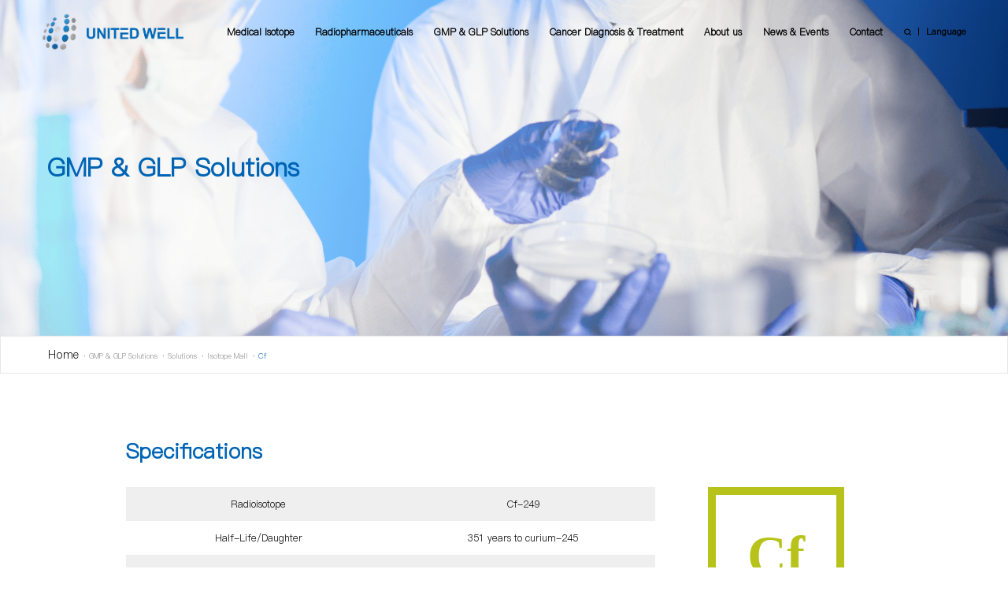

--- FILE ---
content_type: text/html;charset=utf-8
request_url: https://unitedwell.com/element/116.html
body_size: 2490
content:
<!DOCTYPE html>
<html lang="en">

<head>
    <meta charset="UTF-8">
    <meta http-equiv="X-UA-Compatible" content="IE=edge">
    <meta name="viewport" content="width=device-width, initial-scale=1.0, maximum-scale=1.0, user-scalable=0">
    <title>Cf_United Well Technologies Limited</title>
    <link rel="icon" href="/favicon.ico" mce_href="favicon.ico" type="image/x-icon">
<link rel="stylesheet" href="/static/font/iconfont.css">
<link rel="stylesheet" href="/static/css/library.css">
<link rel="stylesheet" href="/static/css/style.css">
<link rel="stylesheet" href="/static/css/responsive.css">	
<script>
var _hmt = _hmt || [];
(function() {
  var hm = document.createElement("script");
  hm.src = "https://hm.baidu.com/hm.js?74e0535012582d2556ce7b7f20653662";
  var s = document.getElementsByTagName("script")[0]; 
  s.parentNode.insertBefore(hm, s);
})();
</script>
<script type="text/javascript">(function(w,s){var e=document.createElement("script");e.type="text/javascript";e.async=true;e.src="https://cdn.pagesense.cn/js/unitedwell/63466c0b045c4c4bbcfa23e94e705173.js";var x=document.getElementsByTagName("script")[0];x.parentNode.insertBefore(e,x);})(window,"script");</script>

<script>window.$zoho=window.$zoho || {};$zoho.salesiq=$zoho.salesiq||{ready:function(){}}</script><script id="zsiqscript" src="https://salesiq.zohopublic.com.cn/widget?wc=siqb9a12987c0b985a137983adca38507caa7cf6811bb3bbdc4666822eede1bc0ab" defer></script>
</head>

<body>
    <header>
<div class="row fl-cb">

    <a class="logo fl-cc" href="/index.html"><img src="/uploads/image/20230516/646301c7641f4.png" alt=""></a>

    <div class="module fl-cc">

        <div class="menu fl-cc">

            <div class="link fl-cc"><a href="/isotope.html">Medical Isotope</a></div>

            <div class="link fl-cc"><a href="/radiate.html">Radiopharmaceuticals</a></div>

            <div class="link fl-cc">

                <a href="/solution.html">GMP & GLP Solutions</a>

                <!-- <div class="downmenu">

                    
                        <a href="/solution.html#3"><span>Solutions</span></a>

                    
                        <a href="/cro.html"><span>CRO service</span></a>

                    
                        <a href="/solution.html#1"><span>Radiopharmaceutical research platform</span></a>

                    
                        <a href="javascript:;"><span>C-14 cases</span></a>

                    
                        <a href="javascript:;"><span>CRO cases</span></a>

                    
                        <a href="javascript:;"><span>The other cases</span></a>

                    
                    <a href="/technical.html"><span>Radiopharmaceutical research platform</span></a>

                    <a href="/cro.html"><span>CRO service</span></a>

                    <a href="/solution0.html"><span>Solutions</span></a>

                </div> -->

            </div>

            <div class="link fl-cc"><a href="/clinical.html">Cancer Diagnosis & Treatment</a></div>

            <div class="link fl-cc">

                <a href="/about.html">About us</a>

                <div class="downmenu">

                   <!--  <a href="/about.html"><span>About us</span></a>

                    <a href="team.html"><span>团队管理</span></a> -->

                    <a href="/join.html"><span>Careers</span></a>

                </div>

            </div>

            <div class="link fl-cc">
                <a href="/new.html">News & Events</a>
                <div class="downmenu">
                    <a href="/new.html"><span>Company News</span></a>
                    <a href="/new/71.html"><span>Industry Information</span></a>
                </div>
            </div>

            <div class="link fl-cc"><a href="/connect.html">Contact</a></div>

        </div>

        <div class="mold fl-cc">

            <div class="search fl-cc"><a href="/keywords.html"><i class="iconfont icon-search"></i></a></div>

            <div class="language fl-cc">

                <a class="fl-cc" href="javascript:;"><span>Language</span></a>

                <div class="down">

                    <a href="javascript:;" class="on">EN</a>

                    <a href="https://unitedwell.com.cn/" class="">CN</a>

                </div>

            </div>

        </div>

        <div class="navbar-toggle">

            <span class="line-top"></span>

            <span class="line-middle"></span>

            <span class="line-bottom"></span>

        </div>

    </div>

</div></header>
    <section class="banner">
        <div class="wrap">
            <div class="row">
                <div class="pic fl-cc"><img src="/static/img/te-ba.png" alt=""></div>
                <div class="intr">
                    <h1 class="wow fadeInDown" data-wow-duration="1.5s" data-wow-delay="0s"> GMP & GLP Solutions</h1>
                    <h5 class="wow fadeInDown" data-wow-duration="1.5s" data-wow-delay="0.2s"></h5>
                </div>
            </div>
        </div>
    </section>
    <section class="sticky">
        <div class="wrap">
            <div class="row">
                <div class="deli">
                    <a href="index.html">Home</a>
                    <span> · </span>
                    <a href="javascript:;"><span>GMP & GLP Solutions</span></a>
                    <span> · </span>
                    <a href="/solution.html"><span>Solutions</span></a>
                    <span> · </span>
                    <a href="/solution3.html"><span>Isotope Mall</span></a>
                    <span> · </span>
                    <a href="javascript:;"><span>Cf</span></a>
                </div>
            </div>
        </div>
    </section>
    <section class="el0">
        <div class="wrap">
            <div class="tit_b">
                <h2 class="wow fadeInDown" data-wow-duration="1.5s" data-wow-delay="0s">Specifications</h2>
            </div>
            <div class="row fl-jb fl-fw">
                <div class="box_l">
                    <div class="table">
                        <table>
                            <tbody>
                                                                                                <tr>
                                    <td>Radioisotope</td>
                                    <td>Cf-249</td>
                                </tr>
                                                                <tr>
                                    <td>Half-Life/Daughter</td>
                                    <td>351 years to curium-245</td>
                                </tr>
                                                                <tr>
                                    <td>Chemical Form</td>
                                    <td>Nitrate or chloride solid</td>
                                </tr>
                                                                <tr>
                                    <td>Radionuclidic Purity</td>
                                    <td>>98% by weight</td>
                                </tr>
                                                                <tr>
                                    <td>Radioisotopic Purity</td>
                                    <td>>99% by weight Cf-249, <0.001% Cf-252</td>
                                </tr>
                                                                <tr>
                                    <td>Production Route</td>
                                    <td>Decay of berkelium-249</td>
                                </tr>
                                                                <tr>
                                    <td>Processing</td>
                                    <td>Transuranic processing</td>
                                </tr>
                                                                <tr>
                                    <td>Primary Container</td>
                                    <td>Nonreturnable glass bottle</td>
                                </tr>
                                                                <tr>
                                    <td>Availability</td>
                                    <td>Stock</td>
                                </tr>
                                                                <tr>
                                    <td>Unit of Sale</td>
                                    <td>Micrograms</td>
                                </tr>
                                                            </tbody>
                        </table>
                    </div>
                    <h6>Other Information</h6>
                    <p><span style="font-size: 16px;">Classed as a nuclear material requiring documentation of transfer (DOE/NRC Form 741)</span></p>                </div>
                <div class="box_r">
                    <div class="col">
                        <div class="tag fl-cc">
                            <span>Cf</span>
                        </div>
                        <div class="intr">
                            <h6>Californium-249</h6>
                        </div>
                    </div>
                </div>
            </div>
        </div>
    </section>
    <footer><div class="row">
    <div class="footA fl-jb fl-fw">
        <a class="logo" href="/index.html"><img src="/uploads/image/20230516/64630203a2892.png" alt=""></a>
        <div class="menu fl-jc fl-fw">
            <dl>
                                                <dd><a href="/isotope.html">Radioisotopes</a></dd>
                                                <dd><a href="/radiate.html">Radiopharmaceuticals</a></dd>
                                                <dd><a href="/technical.html">GMP & GLP Solutions</a></dd>
                                                <dd><a href="/clinical.html"> Cancer Diagnosis & Treatment</a></dd>
                                            </dl>
            <dl>
                                <dd><a href="/about.html">About us</a></dd>
                                                <dd><a href="/new.html">News</a></dd>
                                                <dd><a href="/connect.html">Contact</a></dd>
                            </dl>
        </div>
        <div class="cont">
            <div class="icon">
                <div class="ico fl-cs">
                    <img src="/static/img/phone.svg" alt="">
                    <a href="tel:"><p></p></a>
                </div>
                <div class="ico fl-cs">
                    <img src="/static/img/email.svg" alt="">
                    <a href="mailto:info@UnitedWell.com"><p>info@UnitedWell.com</p></a>
                </div>
            </div>
            <div class="app fl-cs">
                            </div>
        </div>
    </div>
    <div class="footB">
        <span>Copyright © 2023  United Well </span>
        <a href="https://mfdemo.cn/" target="_blank"><span>Design By  Mfweb</span></a>
        <a href="/statement.html"><span></span></a>
        <span> | </span>
        <a href="/privacy.html"><span>Terms of use</span></a>| </span><a
            href="https://beian.miit.gov.cn/"><span>沪ICP备2024091603号</span></a>
    </div>
</div>


</footer>
</body>

<script src="/static/js/library.js"></script>
<script src="/static/js/script.js"></script>
</html>

--- FILE ---
content_type: text/css
request_url: https://unitedwell.com/static/font/iconfont.css
body_size: 461
content:
@font-face {
  font-family: "iconfont"; /* Project id 3295315 */
  src: url('iconfont.woff2?t=1663748466267') format('woff2'),
       url('iconfont.woff?t=1663748466267') format('woff'),
       url('iconfont.ttf?t=1663748466267') format('truetype');
}

.iconfont {
  font-family: "iconfont" !important;
  font-size: 16px;
  font-style: normal;
  -webkit-font-smoothing: antialiased;
  -moz-osx-font-smoothing: grayscale;
}

.icon-jtlyd:before {
  content: "\e607";
}

.icon-jtryd:before {
  content: "\e606";
}

.icon-download:before {
  content: "\e856";
}

.icon-xiangxia:before {
  content: "\e616";
}

.icon-jtlc:before {
  content: "\e678";
}

.icon-jtrc:before {
  content: "\e679";
}

.icon-jtby:before {
  content: "\e903";
}

.icon-biaodan:before {
  content: "\e715";
}

.icon-diqiu:before {
  content: "\e6bc";
}

.icon-more:before {
  content: "\e633";
}

.icon-back:before {
  content: "\e634";
}

.icon-jiantou_qiehuanxiangxia:before {
  content: "\eb04";
}

.icon-jiantou_qiehuanyou:before {
  content: "\eb05";
}

.icon-jiantou_qiehuanxiangshang:before {
  content: "\eb06";
}

.icon-jiantou_qiehuanzuo:before {
  content: "\eb07";
}

.icon-jiantou_youshang:before {
  content: "\eb0b";
}

.icon-jiantou_zuoshang:before {
  content: "\eb0c";
}

.icon-jiantou_youxia:before {
  content: "\eb0d";
}

.icon-jiantou_zuoxia:before {
  content: "\eb0f";
}

.icon-xiazai:before {
  content: "\e653";
}

.icon-shangjiantou:before {
  content: "\e601";
}

.icon-xiajiantou:before {
  content: "\e602";
}

.icon-youjiantou1:before {
  content: "\e603";
}

.icon-zuojiantou1:before {
  content: "\e605";
}

.icon-caidan:before {
  content: "\eaf1";
}

.icon-guanbi:before {
  content: "\eaf2";
}

.icon-jiahao:before {
  content: "\e61d";
}

.icon-icarrowleft-copy:before {
  content: "\e64a";
}

.icon-icleft:before {
  content: "\e652";
}

.icon-youjiantou:before {
  content: "\e661";
}

.icon-zuojiantou:before {
  content: "\e662";
}

.icon-heise-anniujiantou:before {
  content: "\e63f";
}

.icon-anniujiantou-zuo:before {
  content: "\e640";
}

.icon-close:before {
  content: "\e646";
}

.icon-changjiantou:before {
  content: "\e604";
}

.icon-toLeft:before {
  content: "\e610";
}

.icon-toRight:before {
  content: "\e611";
}

.icon-toBottom:before {
  content: "\e613";
}

.icon-toTop:before {
  content: "\e61c";
}

.icon-position:before {
  content: "\e630";
}

.icon-position-fill:before {
  content: "\e631";
}

.icon-search:before {
  content: "\e636";
}

.icon-arrowBottom-fill:before {
  content: "\e65d";
}

.icon-arrowLeft:before {
  content: "\e65e";
}

.icon-arrowRight:before {
  content: "\e65f";
}

.icon-arrowTop:before {
  content: "\e660";
}

.icon-play:before {
  content: "\e6be";
}



--- FILE ---
content_type: text/css
request_url: https://unitedwell.com/static/css/library.css
body_size: 18162
content:
/**
 *包涵Swiper,animate,reset
**/
@charset "utf-8";

/**
 * Swiper - 7.4.1
**/
@font-face {
  font-family: swiper-icons;
  src: url("data:application/font-woff;charset=utf-8;base64, [base64]//wADZ2x5ZgAAAywAAADMAAAD2MHtryVoZWFkAAABbAAAADAAAAA2E2+eoWhoZWEAAAGcAAAAHwAAACQC9gDzaG10eAAAAigAAAAZAAAArgJkABFsb2NhAAAC0AAAAFoAAABaFQAUGG1heHAAAAG8AAAAHwAAACAAcABAbmFtZQAAA/gAAAE5AAACXvFdBwlwb3N0AAAFNAAAAGIAAACE5s74hXjaY2BkYGAAYpf5Hu/j+W2+MnAzMYDAzaX6QjD6/4//Bxj5GA8AuRwMYGkAPywL13jaY2BkYGA88P8Agx4j+/8fQDYfA1AEBWgDAIB2BOoAeNpjYGRgYNBh4GdgYgABEMnIABJzYNADCQAACWgAsQB42mNgYfzCOIGBlYGB0YcxjYGBwR1Kf2WQZGhhYGBiYGVmgAFGBiQQkOaawtDAoMBQxXjg/wEGPcYDDA4wNUA2CCgwsAAAO4EL6gAAeNpj2M0gyAACqxgGNWBkZ2D4/wMA+xkDdgAAAHjaY2BgYGaAYBkGRgYQiAHyGMF8FgYHIM3DwMHABGQrMOgyWDLEM1T9/w8UBfEMgLzE////P/5//f/V/xv+r4eaAAeMbAxwIUYmIMHEgKYAYjUcsDAwsLKxc3BycfPw8jEQA/[base64]/uznmfPFBNODM2K7MTQ45YEAZqGP81AmGGcF3iPqOop0r1SPTaTbVkfUe4HXj97wYE+yNwWYxwWu4v1ugWHgo3S1XdZEVqWM7ET0cfnLGxWfkgR42o2PvWrDMBSFj/IHLaF0zKjRgdiVMwScNRAoWUoH78Y2icB/yIY09An6AH2Bdu/UB+yxopYshQiEvnvu0dURgDt8QeC8PDw7Fpji3fEA4z/PEJ6YOB5hKh4dj3EvXhxPqH/SKUY3rJ7srZ4FZnh1PMAtPhwP6fl2PMJMPDgeQ4rY8YT6Gzao0eAEA409DuggmTnFnOcSCiEiLMgxCiTI6Cq5DZUd3Qmp10vO0LaLTd2cjN4fOumlc7lUYbSQcZFkutRG7g6JKZKy0RmdLY680CDnEJ+UMkpFFe1RN7nxdVpXrC4aTtnaurOnYercZg2YVmLN/d/gczfEimrE/fs/bOuq29Zmn8tloORaXgZgGa78yO9/cnXm2BpaGvq25Dv9S4E9+5SIc9PqupJKhYFSSl47+Qcr1mYNAAAAeNptw0cKwkAAAMDZJA8Q7OUJvkLsPfZ6zFVERPy8qHh2YER+3i/BP83vIBLLySsoKimrqKqpa2hp6+jq6RsYGhmbmJqZSy0sraxtbO3sHRydnEMU4uR6yx7JJXveP7WrDycAAAAAAAH//wACeNpjYGRgYOABYhkgZgJCZgZNBkYGLQZtIJsFLMYAAAw3ALgAeNolizEKgDAQBCchRbC2sFER0YD6qVQiBCv/H9ezGI6Z5XBAw8CBK/m5iQQVauVbXLnOrMZv2oLdKFa8Pjuru2hJzGabmOSLzNMzvutpB3N42mNgZGBg4GKQYzBhYMxJLMlj4GBgAYow/P/PAJJhLM6sSoWKfWCAAwDAjgbRAAB42mNgYGBkAIIbCZo5IPrmUn0hGA0AO8EFTQAA");
  font-weight: 400;
  font-style: normal;
}

:root {
  --swiper-theme-color: #007aff;
}

.swiper {
  margin-left: auto;
  margin-right: auto;
  position: relative;
  overflow: hidden;
  list-style: none;
  padding: 0;
  z-index: 1;
}

.swiper-vertical>.swiper-wrapper {
  flex-direction: column;
}

.swiper-wrapper {
  position: relative;
  width: 100%;
  height: 100%;
  z-index: 1;
  display: flex;
  transition-property: transform;
  box-sizing: content-box;
}

.swiper-android .swiper-slide,
.swiper-wrapper {
  transform: translate3d(0, 0, 0);
}

.swiper-pointer-events {
  touch-action: pan-y;
}

.swiper-pointer-events.swiper-vertical {
  touch-action: pan-x;
}

.swiper-slide {
  flex-shrink: 0;
  width: 100%;
  height: 100%;
  position: relative;
  transition-property: transform;
}

.swiper-slide-invisible-blank {
  visibility: hidden;
}

.swiper-autoheight,
.swiper-autoheight .swiper-slide {
  height: auto;
}

.swiper-autoheight .swiper-wrapper {
  align-items: flex-start;
  transition-property: transform, height;
}

.swiper-3d,
.swiper-3d.swiper-css-mode .swiper-wrapper {
  perspective: 1200px;
}

.swiper-3d .swiper-cube-shadow,
.swiper-3d .swiper-slide,
.swiper-3d .swiper-slide-shadow,
.swiper-3d .swiper-slide-shadow-bottom,
.swiper-3d .swiper-slide-shadow-left,
.swiper-3d .swiper-slide-shadow-right,
.swiper-3d .swiper-slide-shadow-top,
.swiper-3d .swiper-wrapper {
  transform-style: preserve-3d;
}

.swiper-3d .swiper-slide-shadow,
.swiper-3d .swiper-slide-shadow-bottom,
.swiper-3d .swiper-slide-shadow-left,
.swiper-3d .swiper-slide-shadow-right,
.swiper-3d .swiper-slide-shadow-top {
  position: absolute;
  left: 0;
  top: 0;
  width: 100%;
  height: 100%;
  pointer-events: none;
  z-index: 10;
}

.swiper-3d .swiper-slide-shadow {
  background: rgba(0, 0, 0, 0.15);
}

.swiper-3d .swiper-slide-shadow-left {
  background-image: linear-gradient(to left,
      rgba(0, 0, 0, 0.5),
      rgba(0, 0, 0, 0));
}

.swiper-3d .swiper-slide-shadow-right {
  background-image: linear-gradient(to right,
      rgba(0, 0, 0, 0.5),
      rgba(0, 0, 0, 0));
}

.swiper-3d .swiper-slide-shadow-top {
  background-image: linear-gradient(to top,
      rgba(0, 0, 0, 0.5),
      rgba(0, 0, 0, 0));
}

.swiper-3d .swiper-slide-shadow-bottom {
  background-image: linear-gradient(to bottom,
      rgba(0, 0, 0, 0.5),
      rgba(0, 0, 0, 0));
}

.swiper-css-mode>.swiper-wrapper {
  overflow: auto;
  scrollbar-width: none;
  -ms-overflow-style: none;
}

.swiper-css-mode>.swiper-wrapper::-webkit-scrollbar {
  display: none;
}

.swiper-css-mode>.swiper-wrapper>.swiper-slide {
  scroll-snap-align: start start;
}

.swiper-horizontal.swiper-css-mode>.swiper-wrapper {
  scroll-snap-type: x mandatory;
}

.swiper-vertical.swiper-css-mode>.swiper-wrapper {
  scroll-snap-type: y mandatory;
}

.swiper-centered>.swiper-wrapper::before {
  content: "";
  flex-shrink: 0;
  order: 9999;
}

.swiper-centered.swiper-horizontal>.swiper-wrapper>.swiper-slide:first-child {
  margin-inline-start: var(--swiper-centered-offset-before);
}

.swiper-centered.swiper-horizontal>.swiper-wrapper::before {
  height: 100%;
  min-height: 1px;
  width: var(--swiper-centered-offset-after);
}

.swiper-centered.swiper-vertical>.swiper-wrapper>.swiper-slide:first-child {
  margin-block-start: var(--swiper-centered-offset-before);
}

.swiper-centered.swiper-vertical>.swiper-wrapper::before {
  width: 100%;
  min-width: 1px;
  height: var(--swiper-centered-offset-after);
}

.swiper-centered>.swiper-wrapper>.swiper-slide {
  scroll-snap-align: center center;
}

.swiper-virtual.swiper-css-mode .swiper-wrapper::after {
  content: "";
  position: absolute;
  left: 0;
  top: 0;
  pointer-events: none;
}

.swiper-virtual.swiper-css-mode.swiper-horizontal .swiper-wrapper::after {
  height: 1px;
  width: var(--swiper-virtual-size);
}

.swiper-virtual.swiper-css-mode.swiper-vertical .swiper-wrapper::after {
  width: 1px;
  height: var(--swiper-virtual-size);
}

:root {
  --swiper-navigation-size: 44px;
}

.swiper-button-next,
.swiper-button-prev {
  position: absolute;
  top: 50%;
  width: calc(var(--swiper-navigation-size) / 44 * 27);
  height: var(--swiper-navigation-size);
  margin-top: calc(0px - (var(--swiper-navigation-size) / 2));
  z-index: 10;
  cursor: pointer;
  display: flex;
  align-items: center;
  justify-content: center;
  color: var(--swiper-navigation-color, var(--swiper-theme-color));
}

.swiper-button-next.swiper-button-disabled,
.swiper-button-prev.swiper-button-disabled {
  opacity: 0.35;
  cursor: auto;
  pointer-events: none;
}

.swiper-button-next:after,
.swiper-button-prev:after {
  font-family: swiper-icons;
  font-size: var(--swiper-navigation-size);
  text-transform: none !important;
  letter-spacing: 0;
  text-transform: none;
  font-variant: initial;
  line-height: 1;
}

.swiper-button-prev,
.swiper-rtl .swiper-button-next {
  left: 10px;
  right: auto;
}

.swiper-button-prev:after,
.swiper-rtl .swiper-button-next:after {
  content: "prev";
}

.swiper-button-next,
.swiper-rtl .swiper-button-prev {
  right: 10px;
  left: auto;
}

.swiper-button-next:after,
.swiper-rtl .swiper-button-prev:after {
  content: "next";
}

.swiper-button-lock {
  display: none;
}

.swiper-pagination {
  position: absolute;
  text-align: center;
  transition: 0.3s opacity;
  transform: translate3d(0, 0, 0);
  z-index: 10;
}

.swiper-pagination.swiper-pagination-hidden {
  opacity: 0;
}

.swiper-horizontal>.swiper-pagination-bullets,
.swiper-pagination-bullets.swiper-pagination-horizontal,
.swiper-pagination-custom,
.swiper-pagination-fraction {
  bottom: 10px;
  left: 0;
  width: 100%;
}

.swiper-pagination-bullets-dynamic {
  overflow: hidden;
  font-size: 0;
}

.swiper-pagination-bullets-dynamic .swiper-pagination-bullet {
  transform: scale(0.33);
  position: relative;
}

.swiper-pagination-bullets-dynamic .swiper-pagination-bullet-active {
  transform: scale(1);
}

.swiper-pagination-bullets-dynamic .swiper-pagination-bullet-active-main {
  transform: scale(1);
}

.swiper-pagination-bullets-dynamic .swiper-pagination-bullet-active-prev {
  transform: scale(0.66);
}

.swiper-pagination-bullets-dynamic .swiper-pagination-bullet-active-prev-prev {
  transform: scale(0.33);
}

.swiper-pagination-bullets-dynamic .swiper-pagination-bullet-active-next {
  transform: scale(0.66);
}

.swiper-pagination-bullets-dynamic .swiper-pagination-bullet-active-next-next {
  transform: scale(0.33);
}

.swiper-pagination-bullet {
  width: var(--swiper-pagination-bullet-width,
      var(--swiper-pagination-bullet-size, 8px));
  height: var(--swiper-pagination-bullet-height,
      var(--swiper-pagination-bullet-size, 8px));
  display: inline-block;
  border-radius: 50%;
  background: var(--swiper-pagination-bullet-inactive-color, #000);
  opacity: var(--swiper-pagination-bullet-inactive-opacity, 0.2);
}

button.swiper-pagination-bullet {
  border: none;
  margin: 0;
  padding: 0;
  box-shadow: none;
  -webkit-appearance: none;
  appearance: none;
}

.swiper-pagination-clickable .swiper-pagination-bullet {
  cursor: pointer;
}

.swiper-pagination-bullet:only-child {
  display: none !important;
}

.swiper-pagination-bullet-active {
  opacity: var(--swiper-pagination-bullet-opacity, 1);
  background: var(--swiper-pagination-color, var(--swiper-theme-color));
}

.swiper-pagination-vertical.swiper-pagination-bullets,
.swiper-vertical>.swiper-pagination-bullets {
  right: 10px;
  top: 50%;
  transform: translate3d(0, -50%, 0);
}

.swiper-pagination-vertical.swiper-pagination-bullets .swiper-pagination-bullet,
.swiper-vertical>.swiper-pagination-bullets .swiper-pagination-bullet {
  margin: var(--swiper-pagination-bullet-vertical-gap, 6px) 0;
  display: block;
}

.swiper-pagination-vertical.swiper-pagination-bullets.swiper-pagination-bullets-dynamic,
.swiper-vertical>.swiper-pagination-bullets.swiper-pagination-bullets-dynamic {
  top: 50%;
  transform: translateY(-50%);
  width: 8px;
}

.swiper-pagination-vertical.swiper-pagination-bullets.swiper-pagination-bullets-dynamic .swiper-pagination-bullet,
.swiper-vertical>.swiper-pagination-bullets.swiper-pagination-bullets-dynamic .swiper-pagination-bullet {
  display: inline-block;
  transition: 0.2s transform, 0.2s top;
}

.swiper-horizontal>.swiper-pagination-bullets .swiper-pagination-bullet,
.swiper-pagination-horizontal.swiper-pagination-bullets .swiper-pagination-bullet {
  margin: 0 var(--swiper-pagination-bullet-horizontal-gap, 4px);
}

.swiper-horizontal>.swiper-pagination-bullets.swiper-pagination-bullets-dynamic,
.swiper-pagination-horizontal.swiper-pagination-bullets.swiper-pagination-bullets-dynamic {
  left: 50%;
  transform: translateX(-50%);
  white-space: nowrap;
}

.swiper-horizontal>.swiper-pagination-bullets.swiper-pagination-bullets-dynamic .swiper-pagination-bullet,
.swiper-pagination-horizontal.swiper-pagination-bullets.swiper-pagination-bullets-dynamic .swiper-pagination-bullet {
  transition: 0.2s transform, 0.2s left;
}

.swiper-horizontal.swiper-rtl>.swiper-pagination-bullets-dynamic .swiper-pagination-bullet {
  transition: 0.2s transform, 0.2s right;
}

.swiper-pagination-progressbar {
  background: rgba(0, 0, 0, 0.25);
  position: absolute;
}

.swiper-pagination-progressbar .swiper-pagination-progressbar-fill {
  background: var(--swiper-pagination-color, var(--swiper-theme-color));
  position: absolute;
  left: 0;
  top: 0;
  width: 100%;
  height: 100%;
  transform: scale(0);
  transform-origin: left top;
}

.swiper-rtl .swiper-pagination-progressbar .swiper-pagination-progressbar-fill {
  transform-origin: right top;
}

.swiper-horizontal>.swiper-pagination-progressbar,
.swiper-pagination-progressbar.swiper-pagination-horizontal,
.swiper-pagination-progressbar.swiper-pagination-vertical.swiper-pagination-progressbar-opposite,
.swiper-vertical>.swiper-pagination-progressbar.swiper-pagination-progressbar-opposite {
  width: 100%;
  height: 4px;
  left: 0;
  top: 0;
}

.swiper-horizontal>.swiper-pagination-progressbar.swiper-pagination-progressbar-opposite,
.swiper-pagination-progressbar.swiper-pagination-horizontal.swiper-pagination-progressbar-opposite,
.swiper-pagination-progressbar.swiper-pagination-vertical,
.swiper-vertical>.swiper-pagination-progressbar {
  width: 4px;
  height: 100%;
  left: 0;
  top: 0;
}

.swiper-pagination-lock {
  display: none;
}

.swiper-scrollbar {
  border-radius: 10px;
  position: relative;
  -ms-touch-action: none;
  background: rgba(0, 0, 0, 0.1);
}

.swiper-horizontal>.swiper-scrollbar {
  position: absolute;
  left: 1%;
  bottom: 3px;
  z-index: 50;
  height: 5px;
  width: 98%;
}

.swiper-vertical>.swiper-scrollbar {
  position: absolute;
  right: 3px;
  top: 1%;
  z-index: 50;
  width: 5px;
  height: 98%;
}

.swiper-scrollbar-drag {
  height: 100%;
  width: 100%;
  position: relative;
  background: rgba(0, 0, 0, 0.5);
  border-radius: 10px;
  left: 0;
  top: 0;
}

.swiper-scrollbar-cursor-drag {
  cursor: move;
}

.swiper-scrollbar-lock {
  display: none;
}

.swiper-zoom-container {
  width: 100%;
  height: 100%;
  display: flex;
  justify-content: center;
  align-items: center;
  text-align: center;
}

.swiper-zoom-container>canvas,
.swiper-zoom-container>img,
.swiper-zoom-container>svg {
  max-width: 100%;
  max-height: 100%;
  object-fit: contain;
}

.swiper-slide-zoomed {
  cursor: move;
}

.swiper-lazy-preloader {
  width: 42px;
  height: 42px;
  position: absolute;
  left: 50%;
  top: 50%;
  margin-left: -21px;
  margin-top: -21px;
  z-index: 10;
  transform-origin: 50%;
  animation: swiper-preloader-spin 1s infinite linear;
  box-sizing: border-box;
  border: 4px solid var(--swiper-preloader-color, var(--swiper-theme-color));
  border-radius: 50%;
  border-top-color: transparent;
}

.swiper-lazy-preloader-white {
  --swiper-preloader-color: #fff;
}

.swiper-lazy-preloader-black {
  --swiper-preloader-color: #000;
}

@keyframes swiper-preloader-spin {
  100% {
    transform: rotate(360deg);
  }
}

.swiper .swiper-notification {
  position: absolute;
  left: 0;
  top: 0;
  pointer-events: none;
  opacity: 0;
  z-index: -1000;
}

.swiper-free-mode>.swiper-wrapper {
  transition-timing-function: ease-out;
  margin: 0 auto;
}

.swiper-grid>.swiper-wrapper {
  flex-wrap: wrap;
}

.swiper-grid-column>.swiper-wrapper {
  flex-wrap: wrap;
  flex-direction: column;
}

.swiper-fade.swiper-free-mode .swiper-slide {
  transition-timing-function: ease-out;
}

.swiper-fade .swiper-slide {
  pointer-events: none;
  transition-property: opacity;
}

.swiper-fade .swiper-slide .swiper-slide {
  pointer-events: none;
}

.swiper-fade .swiper-slide-active,
.swiper-fade .swiper-slide-active .swiper-slide-active {
  pointer-events: auto;
}

.swiper-cube {
  overflow: visible;
}

.swiper-cube .swiper-slide {
  pointer-events: none;
  -webkit-backface-visibility: hidden;
  backface-visibility: hidden;
  z-index: 1;
  visibility: hidden;
  transform-origin: 0 0;
  width: 100%;
  height: 100%;
}

.swiper-cube .swiper-slide .swiper-slide {
  pointer-events: none;
}

.swiper-cube.swiper-rtl .swiper-slide {
  transform-origin: 100% 0;
}

.swiper-cube .swiper-slide-active,
.swiper-cube .swiper-slide-active .swiper-slide-active {
  pointer-events: auto;
}

.swiper-cube .swiper-slide-active,
.swiper-cube .swiper-slide-next,
.swiper-cube .swiper-slide-next+.swiper-slide,
.swiper-cube .swiper-slide-prev {
  pointer-events: auto;
  visibility: visible;
}

.swiper-cube .swiper-slide-shadow-bottom,
.swiper-cube .swiper-slide-shadow-left,
.swiper-cube .swiper-slide-shadow-right,
.swiper-cube .swiper-slide-shadow-top {
  z-index: 0;
  -webkit-backface-visibility: hidden;
  backface-visibility: hidden;
}

.swiper-cube .swiper-cube-shadow {
  position: absolute;
  left: 0;
  bottom: 0;
  width: 100%;
  height: 100%;
  opacity: 0.6;
  z-index: 0;
}

.swiper-cube .swiper-cube-shadow:before {
  content: "";
  background: #000;
  position: absolute;
  left: 0;
  top: 0;
  bottom: 0;
  right: 0;
  filter: blur(50px);
}

.swiper-flip {
  overflow: visible;
}

.swiper-flip .swiper-slide {
  pointer-events: none;
  -webkit-backface-visibility: hidden;
  backface-visibility: hidden;
  z-index: 1;
}

.swiper-flip .swiper-slide .swiper-slide {
  pointer-events: none;
}

.swiper-flip .swiper-slide-active,
.swiper-flip .swiper-slide-active .swiper-slide-active {
  pointer-events: auto;
}

.swiper-flip .swiper-slide-shadow-bottom,
.swiper-flip .swiper-slide-shadow-left,
.swiper-flip .swiper-slide-shadow-right,
.swiper-flip .swiper-slide-shadow-top {
  z-index: 0;
  -webkit-backface-visibility: hidden;
  backface-visibility: hidden;
}

.swiper-creative .swiper-slide {
  -webkit-backface-visibility: hidden;
  backface-visibility: hidden;
  overflow: hidden;
  transition-property: transform, opacity, height;
}

.swiper-cards {
  overflow: visible;
}

.swiper-cards .swiper-slide {
  transform-origin: center bottom;
  -webkit-backface-visibility: hidden;
  backface-visibility: hidden;
  overflow: hidden;
}

.swiper-button-next,
.swiper-button-prev {
  outline: 0;
}

/**
 * animate - 3.5.2
**/
.animated {
  animation-duration: 1s;
  animation-fill-mode: both
}

.animated.infinite {
  animation-iteration-count: infinite
}

.animated.hinge {
  animation-duration: 2s
}

.animated.flipOutX,
.animated.flipOutY,
.animated.bounceIn,
.animated.bounceOut {
  animation-duration: .75s
}

@keyframes bounce {

  from,
  20%,
  53%,
  80%,
  to {
    animation-timing-function: cubic-bezier(0.215, 0.610, 0.355, 1.000);
    transform: translate3d(0, 0, 0)
  }

  40%,
  43% {
    animation-timing-function: cubic-bezier(0.755, 0.050, 0.855, 0.060);
    transform: translate3d(0, -30px, 0)
  }

  70% {
    animation-timing-function: cubic-bezier(0.755, 0.050, 0.855, 0.060);
    transform: translate3d(0, -15px, 0)
  }

  90% {
    transform: translate3d(0, -4px, 0)
  }
}

.bounce {
  animation-name: bounce;
  transform-origin: center bottom
}

@keyframes flash {

  from,
  50%,
  to {
    opacity: 1
  }

  25%,
  75% {
    opacity: 0
  }
}

.flash {
  animation-name: flash
}

@keyframes pulse {
  from {
    transform: scale3d(1, 1, 1)
  }

  50% {
    transform: scale3d(1.05, 1.05, 1.05)
  }

  to {
    transform: scale3d(1, 1, 1)
  }
}

.pulse {
  animation-name: pulse
}

@keyframes rubberBand {
  from {
    transform: scale3d(1, 1, 1)
  }

  30% {
    transform: scale3d(1.25, 0.75, 1)
  }

  40% {
    transform: scale3d(0.75, 1.25, 1)
  }

  50% {
    transform: scale3d(1.15, 0.85, 1)
  }

  65% {
    transform: scale3d(.95, 1.05, 1)
  }

  75% {
    transform: scale3d(1.05, .95, 1)
  }

  to {
    transform: scale3d(1, 1, 1)
  }
}

.rubberBand {
  animation-name: rubberBand
}

@keyframes shake {

  from,
  to {
    transform: translate3d(0, 0, 0)
  }

  10%,
  30%,
  50%,
  70%,
  90% {
    transform: translate3d(-10px, 0, 0)
  }

  20%,
  40%,
  60%,
  80% {
    transform: translate3d(10px, 0, 0)
  }
}

.shake {
  animation-name: shake
}

@keyframes headShake {
  0% {
    transform: translateX(0)
  }

  6.5% {
    transform: translateX(-6px) rotateY(-9deg)
  }

  18.5% {
    transform: translateX(5px) rotateY(7deg)
  }

  31.5% {
    transform: translateX(-3px) rotateY(-5deg)
  }

  43.5% {
    transform: translateX(2px) rotateY(3deg)
  }

  50% {
    transform: translateX(0)
  }
}

.headShake {
  animation-timing-function: ease-in-out;
  animation-name: headShake
}

@keyframes swing {
  20% {
    transform: rotate3d(0, 0, 1, 15deg)
  }

  40% {
    transform: rotate3d(0, 0, 1, -10deg)
  }

  60% {
    transform: rotate3d(0, 0, 1, 5deg)
  }

  80% {
    transform: rotate3d(0, 0, 1, -5deg)
  }

  to {
    transform: rotate3d(0, 0, 1, 0deg)
  }
}

.swing {
  transform-origin: top center;
  animation-name: swing
}

@keyframes tada {
  from {
    transform: scale3d(1, 1, 1)
  }

  10%,
  20% {
    transform: scale3d(.9, .9, .9) rotate3d(0, 0, 1, -3deg)
  }

  30%,
  50%,
  70%,
  90% {
    transform: scale3d(1.1, 1.1, 1.1) rotate3d(0, 0, 1, 3deg)
  }

  40%,
  60%,
  80% {
    transform: scale3d(1.1, 1.1, 1.1) rotate3d(0, 0, 1, -3deg)
  }

  to {
    transform: scale3d(1, 1, 1)
  }
}

.tada {
  animation-name: tada
}

@keyframes wobble {
  from {
    transform: none
  }

  15% {
    transform: translate3d(-25%, 0, 0) rotate3d(0, 0, 1, -5deg)
  }

  30% {
    transform: translate3d(20%, 0, 0) rotate3d(0, 0, 1, 3deg)
  }

  45% {
    transform: translate3d(-15%, 0, 0) rotate3d(0, 0, 1, -3deg)
  }

  60% {
    transform: translate3d(10%, 0, 0) rotate3d(0, 0, 1, 2deg)
  }

  75% {
    transform: translate3d(-5%, 0, 0) rotate3d(0, 0, 1, -1deg)
  }

  to {
    transform: none
  }
}

.wobble {
  animation-name: wobble
}

@keyframes jello {

  from,
  11.1%,
  to {
    transform: none
  }

  22.2% {
    transform: skewX(-12.5deg) skewY(-12.5deg)
  }

  33.3% {
    transform: skewX(6.25deg) skewY(6.25deg)
  }

  44.4% {
    transform: skewX(-3.125deg) skewY(-3.125deg)
  }

  55.5% {
    transform: skewX(1.5625deg) skewY(1.5625deg)
  }

  66.6% {
    transform: skewX(-0.78125deg) skewY(-0.78125deg)
  }

  77.7% {
    transform: skewX(0.390625deg) skewY(0.390625deg)
  }

  88.8% {
    transform: skewX(-0.1953125deg) skewY(-0.1953125deg)
  }
}

.jello {
  animation-name: jello;
  transform-origin: center
}

@keyframes bounceIn {

  from,
  20%,
  40%,
  60%,
  80%,
  to {
    animation-timing-function: cubic-bezier(0.215, 0.610, 0.355, 1.000)
  }

  0% {
    opacity: 0;
    transform: scale3d(.3, .3, .3)
  }

  20% {
    transform: scale3d(1.1, 1.1, 1.1)
  }

  40% {
    transform: scale3d(.9, .9, .9)
  }

  60% {
    opacity: 1;
    transform: scale3d(1.03, 1.03, 1.03)
  }

  80% {
    transform: scale3d(.97, .97, .97)
  }

  to {
    opacity: 1;
    transform: scale3d(1, 1, 1)
  }
}

.bounceIn {
  animation-name: bounceIn
}

@keyframes bounceInDown {

  from,
  60%,
  75%,
  90%,
  to {
    animation-timing-function: cubic-bezier(0.215, 0.610, 0.355, 1.000)
  }

  0% {
    opacity: 0;
    transform: translate3d(0, -3000px, 0)
  }

  60% {
    opacity: 1;
    transform: translate3d(0, 25px, 0)
  }

  75% {
    transform: translate3d(0, -10px, 0)
  }

  90% {
    transform: translate3d(0, 5px, 0)
  }

  to {
    transform: none
  }
}

.bounceInDown {
  animation-name: bounceInDown
}

@keyframes bounceInLeft {

  from,
  60%,
  75%,
  90%,
  to {
    animation-timing-function: cubic-bezier(0.215, 0.610, 0.355, 1.000)
  }

  0% {
    opacity: 0;
    transform: translate3d(-3000px, 0, 0)
  }

  60% {
    opacity: 1;
    transform: translate3d(25px, 0, 0)
  }

  75% {
    transform: translate3d(-10px, 0, 0)
  }

  90% {
    transform: translate3d(5px, 0, 0)
  }

  to {
    transform: none
  }
}

.bounceInLeft {
  animation-name: bounceInLeft
}

@keyframes bounceInRight {

  from,
  60%,
  75%,
  90%,
  to {
    animation-timing-function: cubic-bezier(0.215, 0.610, 0.355, 1.000)
  }

  from {
    opacity: 0;
    transform: translate3d(3000px, 0, 0)
  }

  60% {
    opacity: 1;
    transform: translate3d(-25px, 0, 0)
  }

  75% {
    transform: translate3d(10px, 0, 0)
  }

  90% {
    transform: translate3d(-5px, 0, 0)
  }

  to {
    transform: none
  }
}

.bounceInRight {
  animation-name: bounceInRight
}

@keyframes bounceInUp {

  from,
  60%,
  75%,
  90%,
  to {
    animation-timing-function: cubic-bezier(0.215, 0.610, 0.355, 1.000)
  }

  from {
    opacity: 0;
    transform: translate3d(0, 3000px, 0)
  }

  60% {
    opacity: 1;
    transform: translate3d(0, -20px, 0)
  }

  75% {
    transform: translate3d(0, 10px, 0)
  }

  90% {
    transform: translate3d(0, -5px, 0)
  }

  to {
    transform: translate3d(0, 0, 0)
  }
}

.bounceInUp {
  animation-name: bounceInUp
}

@keyframes bounceOut {
  20% {
    transform: scale3d(.9, .9, .9)
  }

  50%,
  55% {
    opacity: 1;
    transform: scale3d(1.1, 1.1, 1.1)
  }

  to {
    opacity: 0;
    transform: scale3d(.3, .3, .3)
  }
}

.bounceOut {
  animation-name: bounceOut
}

@keyframes bounceOutDown {
  20% {
    transform: translate3d(0, 10px, 0)
  }

  40%,
  45% {
    opacity: 1;
    transform: translate3d(0, -20px, 0)
  }

  to {
    opacity: 0;
    transform: translate3d(0, 2000px, 0)
  }
}

.bounceOutDown {
  animation-name: bounceOutDown
}

@keyframes bounceOutLeft {
  20% {
    opacity: 1;
    transform: translate3d(20px, 0, 0)
  }

  to {
    opacity: 0;
    transform: translate3d(-2000px, 0, 0)
  }
}

.bounceOutLeft {
  animation-name: bounceOutLeft
}

@keyframes bounceOutRight {
  20% {
    opacity: 1;
    transform: translate3d(-20px, 0, 0)
  }

  to {
    opacity: 0;
    transform: translate3d(2000px, 0, 0)
  }
}

.bounceOutRight {
  animation-name: bounceOutRight
}

@keyframes bounceOutUp {
  20% {
    transform: translate3d(0, -10px, 0)
  }

  40%,
  45% {
    opacity: 1;
    transform: translate3d(0, 20px, 0)
  }

  to {
    opacity: 0;
    transform: translate3d(0, -2000px, 0)
  }
}

.bounceOutUp {
  animation-name: bounceOutUp
}

@keyframes fadeIn {
  from {
    opacity: 0
  }

  to {
    opacity: 1
  }
}

.fadeIn {
  animation-name: fadeIn
}

@keyframes fadeInDown {
  from {
    opacity: 0;
    transform: translate3d(0, -100%, 0)
  }

  to {
    opacity: 1;
    transform: none
  }
}

.fadeInDown {
  animation-name: fadeInDown
}

@keyframes fadeInDownBig {
  from {
    opacity: 0;
    transform: translate3d(0, -2000px, 0)
  }

  to {
    opacity: 1;
    transform: none
  }
}

.fadeInDownBig {
  animation-name: fadeInDownBig
}

@keyframes fadeInLeft {
  from {
    opacity: 0;
    transform: translate3d(-100%, 0, 0)
  }

  to {
    opacity: 1;
    transform: none
  }
}

.fadeInLeft {
  animation-name: fadeInLeft
}

@keyframes fadeInLeftBig {
  from {
    opacity: 0;
    transform: translate3d(-2000px, 0, 0)
  }

  to {
    opacity: 1;
    transform: none
  }
}

.fadeInLeftBig {
  animation-name: fadeInLeftBig
}

@keyframes fadeInRight {
  from {
    opacity: 0;
    transform: translate3d(100%, 0, 0)
  }

  to {
    opacity: 1;
    transform: none
  }
}

.fadeInRight {
  animation-name: fadeInRight
}

@keyframes fadeInRightBig {
  from {
    opacity: 0;
    transform: translate3d(2000px, 0, 0)
  }

  to {
    opacity: 1;
    transform: none
  }
}

.fadeInRightBig {
  animation-name: fadeInRightBig
}

@keyframes fadeInUp {
  from {
    opacity: 0;
    transform: translate3d(0, 100%, 0)
  }

  to {
    opacity: 1;
    transform: none
  }
}

.fadeInUp {
  animation-name: fadeInUp
}

@keyframes fadeInUpBig {
  from {
    opacity: 0;
    transform: translate3d(0, 2000px, 0)
  }

  to {
    opacity: 1;
    transform: none
  }
}

.fadeInUpBig {
  animation-name: fadeInUpBig
}

@keyframes fadeOut {
  from {
    opacity: 1
  }

  to {
    opacity: 0
  }
}

.fadeOut {
  animation-name: fadeOut
}

@keyframes fadeOutDown {
  from {
    opacity: 1
  }

  to {
    opacity: 0;
    transform: translate3d(0, 100%, 0)
  }
}

.fadeOutDown {
  animation-name: fadeOutDown
}

@keyframes fadeOutDownBig {
  from {
    opacity: 1
  }

  to {
    opacity: 0;
    transform: translate3d(0, 2000px, 0)
  }
}

.fadeOutDownBig {
  animation-name: fadeOutDownBig
}

@keyframes fadeOutLeft {
  from {
    opacity: 1
  }

  to {
    opacity: 0;
    transform: translate3d(-100%, 0, 0)
  }
}

.fadeOutLeft {
  animation-name: fadeOutLeft
}

@keyframes fadeOutLeftBig {
  from {
    opacity: 1
  }

  to {
    opacity: 0;
    transform: translate3d(-2000px, 0, 0)
  }
}

.fadeOutLeftBig {
  animation-name: fadeOutLeftBig
}

@keyframes fadeOutRight {
  from {
    opacity: 1
  }

  to {
    opacity: 0;
    transform: translate3d(100%, 0, 0)
  }
}

.fadeOutRight {
  animation-name: fadeOutRight
}

@keyframes fadeOutRightBig {
  from {
    opacity: 1
  }

  to {
    opacity: 0;
    transform: translate3d(2000px, 0, 0)
  }
}

.fadeOutRightBig {
  animation-name: fadeOutRightBig
}

@keyframes fadeOutUp {
  from {
    opacity: 1
  }

  to {
    opacity: 0;
    transform: translate3d(0, -100%, 0)
  }
}

.fadeOutUp {
  animation-name: fadeOutUp
}

@keyframes fadeOutUpBig {
  from {
    opacity: 1
  }

  to {
    opacity: 0;
    transform: translate3d(0, -2000px, 0)
  }
}

.fadeOutUpBig {
  animation-name: fadeOutUpBig
}

@keyframes flip {
  from {
    transform: perspective(400px) rotate3d(0, 1, 0, -360deg);
    animation-timing-function: ease-out
  }

  40% {
    transform: perspective(400px) translate3d(0, 0, 150px) rotate3d(0, 1, 0, -190deg);
    animation-timing-function: ease-out
  }

  50% {
    transform: perspective(400px) translate3d(0, 0, 150px) rotate3d(0, 1, 0, -170deg);
    animation-timing-function: ease-in
  }

  80% {
    transform: perspective(400px) scale3d(.95, .95, .95);
    animation-timing-function: ease-in
  }

  to {
    transform: perspective(400px);
    animation-timing-function: ease-in
  }
}

.animated.flip {
  -webkit-backface-visibility: visible;
  backface-visibility: visible;
  animation-name: flip
}

@keyframes flipInX {
  from {
    transform: perspective(400px) rotate3d(1, 0, 0, 90deg);
    animation-timing-function: ease-in;
    opacity: 0
  }

  40% {
    transform: perspective(400px) rotate3d(1, 0, 0, -20deg);
    animation-timing-function: ease-in
  }

  60% {
    transform: perspective(400px) rotate3d(1, 0, 0, 10deg);
    opacity: 1
  }

  80% {
    transform: perspective(400px) rotate3d(1, 0, 0, -5deg)
  }

  to {
    transform: perspective(400px)
  }
}

.flipInX {
  -webkit-backface-visibility: visible !important;
  backface-visibility: visible !important;
  animation-name: flipInX
}

@keyframes flipInY {
  from {
    transform: perspective(400px) rotate3d(0, 1, 0, 90deg);
    animation-timing-function: ease-in;
    opacity: 0
  }

  40% {
    transform: perspective(400px) rotate3d(0, 1, 0, -20deg);
    animation-timing-function: ease-in
  }

  60% {
    transform: perspective(400px) rotate3d(0, 1, 0, 10deg);
    opacity: 1
  }

  80% {
    transform: perspective(400px) rotate3d(0, 1, 0, -5deg)
  }

  to {
    transform: perspective(400px)
  }
}

.flipInY {
  -webkit-backface-visibility: visible !important;
  backface-visibility: visible !important;
  animation-name: flipInY
}

@keyframes flipOutX {
  from {
    transform: perspective(400px)
  }

  30% {
    transform: perspective(400px) rotate3d(1, 0, 0, -20deg);
    opacity: 1
  }

  to {
    transform: perspective(400px) rotate3d(1, 0, 0, 90deg);
    opacity: 0
  }
}

.flipOutX {
  animation-name: flipOutX;
  -webkit-backface-visibility: visible !important;
  backface-visibility: visible !important
}

@keyframes flipOutY {
  from {
    transform: perspective(400px)
  }

  30% {
    transform: perspective(400px) rotate3d(0, 1, 0, -15deg);
    opacity: 1
  }

  to {
    transform: perspective(400px) rotate3d(0, 1, 0, 90deg);
    opacity: 0
  }
}

.flipOutY {
  -webkit-backface-visibility: visible !important;
  backface-visibility: visible !important;
  animation-name: flipOutY
}

@keyframes lightSpeedIn {
  from {
    transform: translate3d(100%, 0, 0) skewX(-30deg);
    opacity: 0
  }

  60% {
    transform: skewX(20deg);
    opacity: 1
  }

  80% {
    transform: skewX(-5deg);
    opacity: 1
  }

  to {
    transform: none;
    opacity: 1
  }
}

.lightSpeedIn {
  animation-name: lightSpeedIn;
  animation-timing-function: ease-out
}

@keyframes lightSpeedOut {
  from {
    opacity: 1
  }

  to {
    transform: translate3d(100%, 0, 0) skewX(30deg);
    opacity: 0
  }
}

.lightSpeedOut {
  animation-name: lightSpeedOut;
  animation-timing-function: ease-in
}

@keyframes rotateIn {
  from {
    transform-origin: center;
    transform: rotate3d(0, 0, 1, -200deg);
    opacity: 0
  }

  to {
    transform-origin: center;
    transform: none;
    opacity: 1
  }
}

.rotateIn {
  animation-name: rotateIn
}

@keyframes rotateInDownLeft {
  from {
    transform-origin: left bottom;
    transform: rotate3d(0, 0, 1, -45deg);
    opacity: 0
  }

  to {
    transform-origin: left bottom;
    transform: none;
    opacity: 1
  }
}

.rotateInDownLeft {
  animation-name: rotateInDownLeft
}

@keyframes rotateInDownRight {
  from {
    transform-origin: right bottom;
    transform: rotate3d(0, 0, 1, 45deg);
    opacity: 0
  }

  to {
    transform-origin: right bottom;
    transform: none;
    opacity: 1
  }
}

.rotateInDownRight {
  animation-name: rotateInDownRight
}

@keyframes rotateInUpLeft {
  from {
    transform-origin: left bottom;
    transform: rotate3d(0, 0, 1, 45deg);
    opacity: 0
  }

  to {
    transform-origin: left bottom;
    transform: none;
    opacity: 1
  }
}

.rotateInUpLeft {
  animation-name: rotateInUpLeft
}

@keyframes rotateInUpRight {
  from {
    transform-origin: right bottom;
    transform: rotate3d(0, 0, 1, -90deg);
    opacity: 0
  }

  to {
    transform-origin: right bottom;
    transform: none;
    opacity: 1
  }
}

.rotateInUpRight {
  animation-name: rotateInUpRight
}

@keyframes rotateOut {
  from {
    transform-origin: center;
    opacity: 1
  }

  to {
    transform-origin: center;
    transform: rotate3d(0, 0, 1, 200deg);
    opacity: 0
  }
}

.rotateOut {
  animation-name: rotateOut
}

@keyframes rotateOutDownLeft {
  from {
    transform-origin: left bottom;
    opacity: 1
  }

  to {
    transform-origin: left bottom;
    transform: rotate3d(0, 0, 1, 45deg);
    opacity: 0
  }
}

.rotateOutDownLeft {
  animation-name: rotateOutDownLeft
}

@keyframes rotateOutDownRight {
  from {
    transform-origin: right bottom;
    opacity: 1
  }

  to {
    transform-origin: right bottom;
    transform: rotate3d(0, 0, 1, -45deg);
    opacity: 0
  }
}

.rotateOutDownRight {
  animation-name: rotateOutDownRight
}

@keyframes rotateOutUpLeft {
  from {
    transform-origin: left bottom;
    opacity: 1
  }

  to {
    transform-origin: left bottom;
    transform: rotate3d(0, 0, 1, -45deg);
    opacity: 0
  }
}

.rotateOutUpLeft {
  animation-name: rotateOutUpLeft
}

@keyframes rotateOutUpRight {
  from {
    transform-origin: right bottom;
    opacity: 1
  }

  to {
    transform-origin: right bottom;
    transform: rotate3d(0, 0, 1, 90deg);
    opacity: 0
  }
}

.rotateOutUpRight {
  animation-name: rotateOutUpRight
}

@keyframes hinge {
  0% {
    transform-origin: top left;
    animation-timing-function: ease-in-out
  }

  20%,
  60% {
    transform: rotate3d(0, 0, 1, 80deg);
    transform-origin: top left;
    animation-timing-function: ease-in-out
  }

  40%,
  80% {
    transform: rotate3d(0, 0, 1, 60deg);
    transform-origin: top left;
    animation-timing-function: ease-in-out;
    opacity: 1
  }

  to {
    transform: translate3d(0, 700px, 0);
    opacity: 0
  }
}

.hinge {
  animation-name: hinge
}

@keyframes jackInTheBox {
  from {
    opacity: 0;
    transform: scale(0.1) rotate(30deg);
    transform-origin: center bottom
  }

  50% {
    transform: rotate(-10deg)
  }

  70% {
    transform: rotate(3deg)
  }

  to {
    opacity: 1;
    transform: scale(1)
  }
}

.jackInTheBox {
  animation-name: jackInTheBox
}

@keyframes rollIn {
  from {
    opacity: 0;
    transform: translate3d(-100%, 0, 0) rotate3d(0, 0, 1, -120deg)
  }

  to {
    opacity: 1;
    transform: none
  }
}

.rollIn {
  animation-name: rollIn
}

@keyframes rollOut {
  from {
    opacity: 1
  }

  to {
    opacity: 0;
    transform: translate3d(100%, 0, 0) rotate3d(0, 0, 1, 120deg)
  }
}

.rollOut {
  animation-name: rollOut
}

@keyframes zoomIn {
  from {
    opacity: 0;
    transform: scale3d(.3, .3, .3)
  }

  50% {
    opacity: 1
  }
}

.zoomIn {
  animation-name: zoomIn
}

@keyframes zoomInDown {
  from {
    opacity: 0;
    transform: scale3d(.1, .1, .1) translate3d(0, -1000px, 0);
    animation-timing-function: cubic-bezier(0.550, 0.055, 0.675, 0.190)
  }

  60% {
    opacity: 1;
    transform: scale3d(.475, .475, .475) translate3d(0, 60px, 0);
    animation-timing-function: cubic-bezier(0.175, 0.885, 0.320, 1)
  }
}

.zoomInDown {
  animation-name: zoomInDown
}

@keyframes zoomInLeft {
  from {
    opacity: 0;
    transform: scale3d(.1, .1, .1) translate3d(-1000px, 0, 0);
    animation-timing-function: cubic-bezier(0.550, 0.055, 0.675, 0.190)
  }

  60% {
    opacity: 1;
    transform: scale3d(.475, .475, .475) translate3d(10px, 0, 0);
    animation-timing-function: cubic-bezier(0.175, 0.885, 0.320, 1)
  }
}

.zoomInLeft {
  animation-name: zoomInLeft
}

@keyframes zoomInRight {
  from {
    opacity: 0;
    transform: scale3d(.1, .1, .1) translate3d(1000px, 0, 0);
    animation-timing-function: cubic-bezier(0.550, 0.055, 0.675, 0.190)
  }

  60% {
    opacity: 1;
    transform: scale3d(.475, .475, .475) translate3d(-10px, 0, 0);
    animation-timing-function: cubic-bezier(0.175, 0.885, 0.320, 1)
  }
}

.zoomInRight {
  animation-name: zoomInRight
}

@keyframes zoomInUp {
  from {
    opacity: 0;
    transform: scale3d(.1, .1, .1) translate3d(0, 1000px, 0);
    animation-timing-function: cubic-bezier(0.550, 0.055, 0.675, 0.190)
  }

  60% {
    opacity: 1;
    transform: scale3d(.475, .475, .475) translate3d(0, -60px, 0);
    animation-timing-function: cubic-bezier(0.175, 0.885, 0.320, 1)
  }
}

.zoomInUp {
  animation-name: zoomInUp
}

@keyframes zoomOut {
  from {
    opacity: 1
  }

  50% {
    opacity: 0;
    transform: scale3d(.3, .3, .3)
  }

  to {
    opacity: 0
  }
}

.zoomOut {
  animation-name: zoomOut
}

@keyframes zoomOutDown {
  40% {
    opacity: 1;
    transform: scale3d(.475, .475, .475) translate3d(0, -60px, 0);
    animation-timing-function: cubic-bezier(0.550, 0.055, 0.675, 0.190)
  }

  to {
    opacity: 0;
    transform: scale3d(.1, .1, .1) translate3d(0, 2000px, 0);
    transform-origin: center bottom;
    animation-timing-function: cubic-bezier(0.175, 0.885, 0.320, 1)
  }
}

.zoomOutDown {
  animation-name: zoomOutDown
}

@keyframes zoomOutLeft {
  40% {
    opacity: 1;
    transform: scale3d(.475, .475, .475) translate3d(42px, 0, 0)
  }

  to {
    opacity: 0;
    transform: scale(.1) translate3d(-2000px, 0, 0);
    transform-origin: left center
  }
}

.zoomOutLeft {
  animation-name: zoomOutLeft
}

@keyframes zoomOutRight {
  40% {
    opacity: 1;
    transform: scale3d(.475, .475, .475) translate3d(-42px, 0, 0)
  }

  to {
    opacity: 0;
    transform: scale(.1) translate3d(2000px, 0, 0);
    transform-origin: right center
  }
}

.zoomOutRight {
  animation-name: zoomOutRight
}

@keyframes zoomOutUp {
  40% {
    opacity: 1;
    transform: scale3d(.475, .475, .475) translate3d(0, 60px, 0);
    animation-timing-function: cubic-bezier(0.550, 0.055, 0.675, 0.190)
  }

  to {
    opacity: 0;
    transform: scale3d(.1, .1, .1) translate3d(0, -2000px, 0);
    transform-origin: center bottom;
    animation-timing-function: cubic-bezier(0.175, 0.885, 0.320, 1)
  }
}

.zoomOutUp {
  animation-name: zoomOutUp
}

@keyframes slideInDown {
  from {
    transform: translate3d(0, -100%, 0);
    visibility: visible
  }

  to {
    transform: translate3d(0, 0, 0)
  }
}

.slideInDown {
  animation-name: slideInDown
}

@keyframes slideInLeft {
  from {
    transform: translate3d(-100%, 0, 0);
    visibility: visible
  }

  to {
    transform: translate3d(0, 0, 0)
  }
}

.slideInLeft {
  animation-name: slideInLeft
}

@keyframes slideInRight {
  from {
    transform: translate3d(100%, 0, 0);
    visibility: visible
  }

  to {
    transform: translate3d(0, 0, 0)
  }
}

.slideInRight {
  animation-name: slideInRight
}

@keyframes slideInUp {
  from {
    transform: translate3d(0, 100%, 0);
    visibility: visible
  }

  to {
    transform: translate3d(0, 0, 0)
  }
}

.slideInUp {
  animation-name: slideInUp
}

@keyframes slideOutDown {
  from {
    transform: translate3d(0, 0, 0)
  }

  to {
    visibility: hidden;
    transform: translate3d(0, 100%, 0)
  }
}

.slideOutDown {
  animation-name: slideOutDown
}

@keyframes slideOutLeft {
  from {
    transform: translate3d(0, 0, 0)
  }

  to {
    visibility: hidden;
    transform: translate3d(-100%, 0, 0)
  }
}

.slideOutLeft {
  animation-name: slideOutLeft
}

@keyframes slideOutRight {
  from {
    transform: translate3d(0, 0, 0)
  }

  to {
    visibility: hidden;
    transform: translate3d(100%, 0, 0)
  }
}

.slideOutRight {
  animation-name: slideOutRight
}

@keyframes slideOutUp {
  from {
    transform: translate3d(0, 0, 0)
  }

  to {
    visibility: hidden;
    transform: translate3d(0, -100%, 0)
  }
}

.slideOutUp {
  animation-name: slideOutUp
}

body {
  -webkit-backface-visibility: hidden
}

.animated {
  -webkit-animation-duration: 1s;
  -moz-animation-duration: 1s;
  -o-animation-duration: 1s;
  animation-duration: 1s;
  -webkit-animation-fill-mode: both;
  -moz-animation-fill-mode: both;
  -o-animation-fill-mode: both;
  animation-fill-mode: both
}

.animated.hinge {
  -webkit-animation-duration: 2s;
  -moz-animation-duration: 2s;
  -o-animation-duration: 2s;
  animation-duration: 2s
}

@-webkit-keyframes flash {

  0%,
  50%,
  100% {
    opacity: 1
  }

  25%,
  75% {
    opacity: 0
  }
}

@-moz-keyframes flash {

  0%,
  50%,
  100% {
    opacity: 1
  }

  25%,
  75% {
    opacity: 0
  }
}

@-o-keyframes flash {

  0%,
  50%,
  100% {
    opacity: 1
  }

  25%,
  75% {
    opacity: 0
  }
}

@keyframes flash {

  0%,
  50%,
  100% {
    opacity: 1
  }

  25%,
  75% {
    opacity: 0
  }
}

.flash {
  -webkit-animation-name: flash;
  -moz-animation-name: flash;
  -o-animation-name: flash;
  animation-name: flash
}

@-webkit-keyframes shake {

  0%,
  100% {
    -webkit-transform: translateX(0)
  }

  10%,
  30%,
  50%,
  70%,
  90% {
    -webkit-transform: translateX(-10px)
  }

  20%,
  40%,
  60%,
  80% {
    -webkit-transform: translateX(10px)
  }
}

@-moz-keyframes shake {

  0%,
  100% {
    -moz-transform: translateX(0)
  }

  10%,
  30%,
  50%,
  70%,
  90% {
    -moz-transform: translateX(-10px)
  }

  20%,
  40%,
  60%,
  80% {
    -moz-transform: translateX(10px)
  }
}

@-o-keyframes shake {

  0%,
  100% {
    -o-transform: translateX(0)
  }

  10%,
  30%,
  50%,
  70%,
  90% {
    -o-transform: translateX(-10px)
  }

  20%,
  40%,
  60%,
  80% {
    -o-transform: translateX(10px)
  }
}

@keyframes shake {

  0%,
  100% {
    transform: translateX(0)
  }

  10%,
  30%,
  50%,
  70%,
  90% {
    transform: translateX(-10px)
  }

  20%,
  40%,
  60%,
  80% {
    transform: translateX(10px)
  }
}

.shake {
  -webkit-animation-name: shake;
  -moz-animation-name: shake;
  -o-animation-name: shake;
  animation-name: shake
}

@-webkit-keyframes bounce {

  0%,
  20%,
  50%,
  80%,
  100% {
    -webkit-transform: translateY(0)
  }

  40% {
    -webkit-transform: translateY(-30px)
  }

  60% {
    -webkit-transform: translateY(-15px)
  }
}

@-moz-keyframes bounce {

  0%,
  20%,
  50%,
  80%,
  100% {
    -moz-transform: translateY(0)
  }

  40% {
    -moz-transform: translateY(-30px)
  }

  60% {
    -moz-transform: translateY(-15px)
  }
}

@-o-keyframes bounce {

  0%,
  20%,
  50%,
  80%,
  100% {
    -o-transform: translateY(0)
  }

  40% {
    -o-transform: translateY(-30px)
  }

  60% {
    -o-transform: translateY(-15px)
  }
}

@keyframes bounce {

  0%,
  20%,
  50%,
  80%,
  100% {
    transform: translateY(0)
  }

  40% {
    transform: translateY(-30px)
  }

  60% {
    transform: translateY(-15px)
  }
}

.bounce {
  -webkit-animation-name: bounce;
  -moz-animation-name: bounce;
  -o-animation-name: bounce;
  animation-name: bounce
}

@-webkit-keyframes tada {
  0% {
    -webkit-transform: scale(1)
  }

  10%,
  20% {
    -webkit-transform: scale(0.9) rotate(-3deg)
  }

  30%,
  50%,
  70%,
  90% {
    -webkit-transform: scale(1.1) rotate(3deg)
  }

  40%,
  60%,
  80% {
    -webkit-transform: scale(1.1) rotate(-3deg)
  }

  100% {
    -webkit-transform: scale(1) rotate(0)
  }
}

@-moz-keyframes tada {
  0% {
    -moz-transform: scale(1)
  }

  10%,
  20% {
    -moz-transform: scale(0.9) rotate(-3deg)
  }

  30%,
  50%,
  70%,
  90% {
    -moz-transform: scale(1.1) rotate(3deg)
  }

  40%,
  60%,
  80% {
    -moz-transform: scale(1.1) rotate(-3deg)
  }

  100% {
    -moz-transform: scale(1) rotate(0)
  }
}

@-o-keyframes tada {
  0% {
    -o-transform: scale(1)
  }

  10%,
  20% {
    -o-transform: scale(0.9) rotate(-3deg)
  }

  30%,
  50%,
  70%,
  90% {
    -o-transform: scale(1.1) rotate(3deg)
  }

  40%,
  60%,
  80% {
    -o-transform: scale(1.1) rotate(-3deg)
  }

  100% {
    -o-transform: scale(1) rotate(0)
  }
}

@keyframes tada {
  0% {
    transform: scale(1)
  }

  10%,
  20% {
    transform: scale(0.9) rotate(-3deg)
  }

  30%,
  50%,
  70%,
  90% {
    transform: scale(1.1) rotate(3deg)
  }

  40%,
  60%,
  80% {
    transform: scale(1.1) rotate(-3deg)
  }

  100% {
    transform: scale(1) rotate(0)
  }
}

.tada {
  -webkit-animation-name: tada;
  -moz-animation-name: tada;
  -o-animation-name: tada;
  animation-name: tada
}

@-webkit-keyframes swing {

  20%,
  40%,
  60%,
  80%,
  100% {
    -webkit-transform-origin: top center
  }

  20% {
    -webkit-transform: rotate(15deg)
  }

  40% {
    -webkit-transform: rotate(-10deg)
  }

  60% {
    -webkit-transform: rotate(5deg)
  }

  80% {
    -webkit-transform: rotate(-5deg)
  }

  100% {
    -webkit-transform: rotate(0deg)
  }
}

@-moz-keyframes swing {
  20% {
    -moz-transform: rotate(15deg)
  }

  40% {
    -moz-transform: rotate(-10deg)
  }

  60% {
    -moz-transform: rotate(5deg)
  }

  80% {
    -moz-transform: rotate(-5deg)
  }

  100% {
    -moz-transform: rotate(0deg)
  }
}

@-o-keyframes swing {
  20% {
    -o-transform: rotate(15deg)
  }

  40% {
    -o-transform: rotate(-10deg)
  }

  60% {
    -o-transform: rotate(5deg)
  }

  80% {
    -o-transform: rotate(-5deg)
  }

  100% {
    -o-transform: rotate(0deg)
  }
}

@keyframes swing {
  20% {
    transform: rotate(15deg)
  }

  40% {
    transform: rotate(-10deg)
  }

  60% {
    transform: rotate(5deg)
  }

  80% {
    transform: rotate(-5deg)
  }

  100% {
    transform: rotate(0deg)
  }
}

.swing {
  -webkit-transform-origin: top center;
  -moz-transform-origin: top center;
  -o-transform-origin: top center;
  transform-origin: top center;
  -webkit-animation-name: swing;
  -moz-animation-name: swing;
  -o-animation-name: swing;
  animation-name: swing
}

@-webkit-keyframes wobble {
  0% {
    -webkit-transform: translateX(0%)
  }

  15% {
    -webkit-transform: translateX(-25%) rotate(-5deg)
  }

  30% {
    -webkit-transform: translateX(20%) rotate(3deg)
  }

  45% {
    -webkit-transform: translateX(-15%) rotate(-3deg)
  }

  60% {
    -webkit-transform: translateX(10%) rotate(2deg)
  }

  75% {
    -webkit-transform: translateX(-5%) rotate(-1deg)
  }

  100% {
    -webkit-transform: translateX(0%)
  }
}

@-moz-keyframes wobble {
  0% {
    -moz-transform: translateX(0%)
  }

  15% {
    -moz-transform: translateX(-25%) rotate(-5deg)
  }

  30% {
    -moz-transform: translateX(20%) rotate(3deg)
  }

  45% {
    -moz-transform: translateX(-15%) rotate(-3deg)
  }

  60% {
    -moz-transform: translateX(10%) rotate(2deg)
  }

  75% {
    -moz-transform: translateX(-5%) rotate(-1deg)
  }

  100% {
    -moz-transform: translateX(0%)
  }
}

@-o-keyframes wobble {
  0% {
    -o-transform: translateX(0%)
  }

  15% {
    -o-transform: translateX(-25%) rotate(-5deg)
  }

  30% {
    -o-transform: translateX(20%) rotate(3deg)
  }

  45% {
    -o-transform: translateX(-15%) rotate(-3deg)
  }

  60% {
    -o-transform: translateX(10%) rotate(2deg)
  }

  75% {
    -o-transform: translateX(-5%) rotate(-1deg)
  }

  100% {
    -o-transform: translateX(0%)
  }
}

@keyframes wobble {
  0% {
    transform: translateX(0%)
  }

  15% {
    transform: translateX(-25%) rotate(-5deg)
  }

  30% {
    transform: translateX(20%) rotate(3deg)
  }

  45% {
    transform: translateX(-15%) rotate(-3deg)
  }

  60% {
    transform: translateX(10%) rotate(2deg)
  }

  75% {
    transform: translateX(-5%) rotate(-1deg)
  }

  100% {
    transform: translateX(0%)
  }
}

.wobble {
  -webkit-animation-name: wobble;
  -moz-animation-name: wobble;
  -o-animation-name: wobble;
  animation-name: wobble
}

@-webkit-keyframes pulse {
  0% {
    -webkit-transform: scale(1)
  }

  50% {
    -webkit-transform: scale(1.1)
  }

  100% {
    -webkit-transform: scale(1)
  }
}

@-moz-keyframes pulse {
  0% {
    -moz-transform: scale(1)
  }

  50% {
    -moz-transform: scale(1.1)
  }

  100% {
    -moz-transform: scale(1)
  }
}

@-o-keyframes pulse {
  0% {
    -o-transform: scale(1)
  }

  50% {
    -o-transform: scale(1.1)
  }

  100% {
    -o-transform: scale(1)
  }
}

@keyframes pulse {
  0% {
    transform: scale(1)
  }

  50% {
    transform: scale(1.1)
  }

  100% {
    transform: scale(1)
  }
}

.pulse {
  -webkit-animation-name: pulse;
  -moz-animation-name: pulse;
  -o-animation-name: pulse;
  animation-name: pulse
}

@-webkit-keyframes flip {
  0% {
    -webkit-transform: perspective(400px) rotateY(0);
    -webkit-animation-timing-function: ease-out
  }

  40% {
    -webkit-transform: perspective(400px) translateZ(150px) rotateY(170deg);
    -webkit-animation-timing-function: ease-out
  }

  50% {
    -webkit-transform: perspective(400px) translateZ(150px) rotateY(190deg) scale(1);
    -webkit-animation-timing-function: ease-in
  }

  80% {
    -webkit-transform: perspective(400px) rotateY(360deg) scale(.95);
    -webkit-animation-timing-function: ease-in
  }

  100% {
    -webkit-transform: perspective(400px) scale(1);
    -webkit-animation-timing-function: ease-in
  }
}

@-moz-keyframes flip {
  0% {
    -moz-transform: perspective(400px) rotateY(0);
    -moz-animation-timing-function: ease-out
  }

  40% {
    -moz-transform: perspective(400px) translateZ(150px) rotateY(170deg);
    -moz-animation-timing-function: ease-out
  }

  50% {
    -moz-transform: perspective(400px) translateZ(150px) rotateY(190deg) scale(1);
    -moz-animation-timing-function: ease-in
  }

  80% {
    -moz-transform: perspective(400px) rotateY(360deg) scale(.95);
    -moz-animation-timing-function: ease-in
  }

  100% {
    -moz-transform: perspective(400px) scale(1);
    -moz-animation-timing-function: ease-in
  }
}

@-o-keyframes flip {
  0% {
    -o-transform: perspective(400px) rotateY(0);
    -o-animation-timing-function: ease-out
  }

  40% {
    -o-transform: perspective(400px) translateZ(150px) rotateY(170deg);
    -o-animation-timing-function: ease-out
  }

  50% {
    -o-transform: perspective(400px) translateZ(150px) rotateY(190deg) scale(1);
    -o-animation-timing-function: ease-in
  }

  80% {
    -o-transform: perspective(400px) rotateY(360deg) scale(.95);
    -o-animation-timing-function: ease-in
  }

  100% {
    -o-transform: perspective(400px) scale(1);
    -o-animation-timing-function: ease-in
  }
}

@keyframes flip {
  0% {
    transform: perspective(400px) rotateY(0);
    animation-timing-function: ease-out
  }

  40% {
    transform: perspective(400px) translateZ(150px) rotateY(170deg);
    animation-timing-function: ease-out
  }

  50% {
    transform: perspective(400px) translateZ(150px) rotateY(190deg) scale(1);
    animation-timing-function: ease-in
  }

  80% {
    transform: perspective(400px) rotateY(360deg) scale(.95);
    animation-timing-function: ease-in
  }

  100% {
    transform: perspective(400px) scale(1);
    animation-timing-function: ease-in
  }
}

.flip {
  -webkit-backface-visibility: visible !important;
  -webkit-animation-name: flip;
  -moz-backface-visibility: visible !important;
  -moz-animation-name: flip;
  -o-backface-visibility: visible !important;
  -o-animation-name: flip;
  backface-visibility: visible !important;
  animation-name: flip
}

@-webkit-keyframes flipInX {
  0% {
    -webkit-transform: perspective(400px) rotateX(90deg);
    opacity: 0
  }

  40% {
    -webkit-transform: perspective(400px) rotateX(-10deg)
  }

  70% {
    -webkit-transform: perspective(400px) rotateX(10deg)
  }

  100% {
    -webkit-transform: perspective(400px) rotateX(0deg);
    opacity: 1
  }
}

@-moz-keyframes flipInX {
  0% {
    -moz-transform: perspective(400px) rotateX(90deg);
    opacity: 0
  }

  40% {
    -moz-transform: perspective(400px) rotateX(-10deg)
  }

  70% {
    -moz-transform: perspective(400px) rotateX(10deg)
  }

  100% {
    -moz-transform: perspective(400px) rotateX(0deg);
    opacity: 1
  }
}

@-o-keyframes flipInX {
  0% {
    -o-transform: perspective(400px) rotateX(90deg);
    opacity: 0
  }

  40% {
    -o-transform: perspective(400px) rotateX(-10deg)
  }

  70% {
    -o-transform: perspective(400px) rotateX(10deg)
  }

  100% {
    -o-transform: perspective(400px) rotateX(0deg);
    opacity: 1
  }
}

@keyframes flipInX {
  0% {
    transform: perspective(400px) rotateX(90deg);
    opacity: 0
  }

  40% {
    transform: perspective(400px) rotateX(-10deg)
  }

  70% {
    transform: perspective(400px) rotateX(10deg)
  }

  100% {
    transform: perspective(400px) rotateX(0deg);
    opacity: 1
  }
}

.flipInX {
  -webkit-backface-visibility: visible !important;
  -webkit-animation-name: flipInX;
  -moz-backface-visibility: visible !important;
  -moz-animation-name: flipInX;
  -o-backface-visibility: visible !important;
  -o-animation-name: flipInX;
  backface-visibility: visible !important;
  animation-name: flipInX
}

@-webkit-keyframes flipOutX {
  0% {
    -webkit-transform: perspective(400px) rotateX(0deg);
    opacity: 1
  }

  100% {
    -webkit-transform: perspective(400px) rotateX(90deg);
    opacity: 0
  }
}

@-moz-keyframes flipOutX {
  0% {
    -moz-transform: perspective(400px) rotateX(0deg);
    opacity: 1
  }

  100% {
    -moz-transform: perspective(400px) rotateX(90deg);
    opacity: 0
  }
}

@-o-keyframes flipOutX {
  0% {
    -o-transform: perspective(400px) rotateX(0deg);
    opacity: 1
  }

  100% {
    -o-transform: perspective(400px) rotateX(90deg);
    opacity: 0
  }
}

@keyframes flipOutX {
  0% {
    transform: perspective(400px) rotateX(0deg);
    opacity: 1
  }

  100% {
    transform: perspective(400px) rotateX(90deg);
    opacity: 0
  }
}

.flipOutX {
  -webkit-animation-name: flipOutX;
  -webkit-backface-visibility: visible !important;
  -moz-animation-name: flipOutX;
  -moz-backface-visibility: visible !important;
  -o-animation-name: flipOutX;
  -o-backface-visibility: visible !important;
  animation-name: flipOutX;
  backface-visibility: visible !important
}

@-webkit-keyframes flipInY {
  0% {
    -webkit-transform: perspective(400px) rotateY(90deg);
    opacity: 0
  }

  40% {
    -webkit-transform: perspective(400px) rotateY(-10deg)
  }

  70% {
    -webkit-transform: perspective(400px) rotateY(10deg)
  }

  100% {
    -webkit-transform: perspective(400px) rotateY(0deg);
    opacity: 1
  }
}

@-moz-keyframes flipInY {
  0% {
    -moz-transform: perspective(400px) rotateY(90deg);
    opacity: 0
  }

  40% {
    -moz-transform: perspective(400px) rotateY(-10deg)
  }

  70% {
    -moz-transform: perspective(400px) rotateY(10deg)
  }

  100% {
    -moz-transform: perspective(400px) rotateY(0deg);
    opacity: 1
  }
}

@-o-keyframes flipInY {
  0% {
    -o-transform: perspective(400px) rotateY(90deg);
    opacity: 0
  }

  40% {
    -o-transform: perspective(400px) rotateY(-10deg)
  }

  70% {
    -o-transform: perspective(400px) rotateY(10deg)
  }

  100% {
    -o-transform: perspective(400px) rotateY(0deg);
    opacity: 1
  }
}

@keyframes flipInY {
  0% {
    transform: perspective(400px) rotateY(90deg);
    opacity: 0
  }

  40% {
    transform: perspective(400px) rotateY(-10deg)
  }

  70% {
    transform: perspective(400px) rotateY(10deg)
  }

  100% {
    transform: perspective(400px) rotateY(0deg);
    opacity: 1
  }
}

.flipInY {
  -webkit-backface-visibility: visible !important;
  -webkit-animation-name: flipInY;
  -moz-backface-visibility: visible !important;
  -moz-animation-name: flipInY;
  -o-backface-visibility: visible !important;
  -o-animation-name: flipInY;
  backface-visibility: visible !important;
  animation-name: flipInY
}

@-webkit-keyframes flipOutY {
  0% {
    -webkit-transform: perspective(400px) rotateY(0deg);
    opacity: 1
  }

  100% {
    -webkit-transform: perspective(400px) rotateY(90deg);
    opacity: 0
  }
}

@-moz-keyframes flipOutY {
  0% {
    -moz-transform: perspective(400px) rotateY(0deg);
    opacity: 1
  }

  100% {
    -moz-transform: perspective(400px) rotateY(90deg);
    opacity: 0
  }
}

@-o-keyframes flipOutY {
  0% {
    -o-transform: perspective(400px) rotateY(0deg);
    opacity: 1
  }

  100% {
    -o-transform: perspective(400px) rotateY(90deg);
    opacity: 0
  }
}

@keyframes flipOutY {
  0% {
    transform: perspective(400px) rotateY(0deg);
    opacity: 1
  }

  100% {
    transform: perspective(400px) rotateY(90deg);
    opacity: 0
  }
}

.flipOutY {
  -webkit-backface-visibility: visible !important;
  -webkit-animation-name: flipOutY;
  -moz-backface-visibility: visible !important;
  -moz-animation-name: flipOutY;
  -o-backface-visibility: visible !important;
  -o-animation-name: flipOutY;
  backface-visibility: visible !important;
  animation-name: flipOutY
}

@-webkit-keyframes fadeIn {
  0% {
    opacity: 0
  }

  100% {
    opacity: 1
  }
}

@-moz-keyframes fadeIn {
  0% {
    opacity: 0
  }

  100% {
    opacity: 1
  }
}

@-o-keyframes fadeIn {
  0% {
    opacity: 0
  }

  100% {
    opacity: 1
  }
}

@keyframes fadeIn {
  0% {
    opacity: 0
  }

  100% {
    opacity: 1
  }
}

.fadeIn {
  -webkit-animation-name: fadeIn;
  -moz-animation-name: fadeIn;
  -o-animation-name: fadeIn;
  animation-name: fadeIn
}

@-webkit-keyframes fadeInUp {
  0% {
    opacity: 0;
    -webkit-transform: translateY(20px)
  }

  100% {
    opacity: 1;
    -webkit-transform: translateY(0)
  }
}

@-moz-keyframes fadeInUp {
  0% {
    opacity: 0;
    -moz-transform: translateY(20px)
  }

  100% {
    opacity: 1;
    -moz-transform: translateY(0)
  }
}

@-o-keyframes fadeInUp {
  0% {
    opacity: 0;
    -o-transform: translateY(20px)
  }

  100% {
    opacity: 1;
    -o-transform: translateY(0)
  }
}

@keyframes fadeInUp {
  0% {
    opacity: 0;
    transform: translateY(20px)
  }

  100% {
    opacity: 1;
    transform: translateY(0)
  }
}

.fadeInUp {
  -webkit-animation-name: fadeInUp;
  -moz-animation-name: fadeInUp;
  -o-animation-name: fadeInUp;
  animation-name: fadeInUp
}

@-webkit-keyframes fadeInDown {
  0% {
    opacity: 0;
    -webkit-transform: translateY(-20px)
  }

  100% {
    opacity: 1;
    -webkit-transform: translateY(0)
  }
}

@-moz-keyframes fadeInDown {
  0% {
    opacity: 0;
    -moz-transform: translateY(-20px)
  }

  100% {
    opacity: 1;
    -moz-transform: translateY(0)
  }
}

@-o-keyframes fadeInDown {
  0% {
    opacity: 0;
    -o-transform: translateY(-20px)
  }

  100% {
    opacity: 1;
    -o-transform: translateY(0)
  }
}

@keyframes fadeInDown {
  0% {
    opacity: 0;
    transform: translateY(-20px)
  }

  100% {
    opacity: 1;
    transform: translateY(0)
  }
}

.fadeInDown {
  -webkit-animation-name: fadeInDown;
  -moz-animation-name: fadeInDown;
  -o-animation-name: fadeInDown;
  animation-name: fadeInDown
}

@-webkit-keyframes fadeInLeft {
  0% {
    opacity: 0;
    -webkit-transform: translateX(-20px)
  }

  100% {
    opacity: 1;
    -webkit-transform: translateX(0)
  }
}

@-moz-keyframes fadeInLeft {
  0% {
    opacity: 0;
    -moz-transform: translateX(-20px)
  }

  100% {
    opacity: 1;
    -moz-transform: translateX(0)
  }
}

@-o-keyframes fadeInLeft {
  0% {
    opacity: 0;
    -o-transform: translateX(-20px)
  }

  100% {
    opacity: 1;
    -o-transform: translateX(0)
  }
}

@keyframes fadeInLeft {
  0% {
    opacity: 0;
    transform: translateX(-20px)
  }

  100% {
    opacity: 1;
    transform: translateX(0)
  }
}

.fadeInLeft {
  -webkit-animation-name: fadeInLeft;
  -moz-animation-name: fadeInLeft;
  -o-animation-name: fadeInLeft;
  animation-name: fadeInLeft
}

@-webkit-keyframes fadeInRight {
  0% {
    opacity: 0;
    -webkit-transform: translateX(20px)
  }

  100% {
    opacity: 1;
    -webkit-transform: translateX(0)
  }
}

@-moz-keyframes fadeInRight {
  0% {
    opacity: 0;
    -moz-transform: translateX(20px)
  }

  100% {
    opacity: 1;
    -moz-transform: translateX(0)
  }
}

@-o-keyframes fadeInRight {
  0% {
    opacity: 0;
    -o-transform: translateX(20px)
  }

  100% {
    opacity: 1;
    -o-transform: translateX(0)
  }
}

@keyframes fadeInRight {
  0% {
    opacity: 0;
    transform: translateX(20px)
  }

  100% {
    opacity: 1;
    transform: translateX(0)
  }
}

.fadeInRight {
  -webkit-animation-name: fadeInRight;
  -moz-animation-name: fadeInRight;
  -o-animation-name: fadeInRight;
  animation-name: fadeInRight
}

@-webkit-keyframes fadeInUpBig {
  0% {
    opacity: 0;
    -webkit-transform: translateY(2000px)
  }

  100% {
    opacity: 1;
    -webkit-transform: translateY(0)
  }
}

@-moz-keyframes fadeInUpBig {
  0% {
    opacity: 0;
    -moz-transform: translateY(2000px)
  }

  100% {
    opacity: 1;
    -moz-transform: translateY(0)
  }
}

@-o-keyframes fadeInUpBig {
  0% {
    opacity: 0;
    -o-transform: translateY(2000px)
  }

  100% {
    opacity: 1;
    -o-transform: translateY(0)
  }
}

@keyframes fadeInUpBig {
  0% {
    opacity: 0;
    transform: translateY(2000px)
  }

  100% {
    opacity: 1;
    transform: translateY(0)
  }
}

.fadeInUpBig {
  -webkit-animation-name: fadeInUpBig;
  -moz-animation-name: fadeInUpBig;
  -o-animation-name: fadeInUpBig;
  animation-name: fadeInUpBig
}

@-webkit-keyframes fadeInDownBig {
  0% {
    opacity: 0;
    -webkit-transform: translateY(-2000px)
  }

  100% {
    opacity: 1;
    -webkit-transform: translateY(0)
  }
}

@-moz-keyframes fadeInDownBig {
  0% {
    opacity: 0;
    -moz-transform: translateY(-2000px)
  }

  100% {
    opacity: 1;
    -moz-transform: translateY(0)
  }
}

@-o-keyframes fadeInDownBig {
  0% {
    opacity: 0;
    -o-transform: translateY(-2000px)
  }

  100% {
    opacity: 1;
    -o-transform: translateY(0)
  }
}

@keyframes fadeInDownBig {
  0% {
    opacity: 0;
    transform: translateY(-2000px)
  }

  100% {
    opacity: 1;
    transform: translateY(0)
  }
}

.fadeInDownBig {
  -webkit-animation-name: fadeInDownBig;
  -moz-animation-name: fadeInDownBig;
  -o-animation-name: fadeInDownBig;
  animation-name: fadeInDownBig
}

@-webkit-keyframes fadeInLeftBig {
  0% {
    opacity: 0;
    -webkit-transform: translateX(-2000px)
  }

  100% {
    opacity: 1;
    -webkit-transform: translateX(0)
  }
}

@-moz-keyframes fadeInLeftBig {
  0% {
    opacity: 0;
    -moz-transform: translateX(-2000px)
  }

  100% {
    opacity: 1;
    -moz-transform: translateX(0)
  }
}

@-o-keyframes fadeInLeftBig {
  0% {
    opacity: 0;
    -o-transform: translateX(-2000px)
  }

  100% {
    opacity: 1;
    -o-transform: translateX(0)
  }
}

@keyframes fadeInLeftBig {
  0% {
    opacity: 0;
    transform: translateX(-2000px)
  }

  100% {
    opacity: 1;
    transform: translateX(0)
  }
}

.fadeInLeftBig {
  -webkit-animation-name: fadeInLeftBig;
  -moz-animation-name: fadeInLeftBig;
  -o-animation-name: fadeInLeftBig;
  animation-name: fadeInLeftBig
}

@-webkit-keyframes fadeInRightBig {
  0% {
    opacity: 0;
    -webkit-transform: translateX(2000px)
  }

  100% {
    opacity: 1;
    -webkit-transform: translateX(0)
  }
}

@-moz-keyframes fadeInRightBig {
  0% {
    opacity: 0;
    -moz-transform: translateX(2000px)
  }

  100% {
    opacity: 1;
    -moz-transform: translateX(0)
  }
}

@-o-keyframes fadeInRightBig {
  0% {
    opacity: 0;
    -o-transform: translateX(2000px)
  }

  100% {
    opacity: 1;
    -o-transform: translateX(0)
  }
}

@keyframes fadeInRightBig {
  0% {
    opacity: 0;
    transform: translateX(2000px)
  }

  100% {
    opacity: 1;
    transform: translateX(0)
  }
}

.fadeInRightBig {
  -webkit-animation-name: fadeInRightBig;
  -moz-animation-name: fadeInRightBig;
  -o-animation-name: fadeInRightBig;
  animation-name: fadeInRightBig
}

@-webkit-keyframes fadeOut {
  0% {
    opacity: 1
  }

  100% {
    opacity: 0
  }
}

@-moz-keyframes fadeOut {
  0% {
    opacity: 1
  }

  100% {
    opacity: 0
  }
}

@-o-keyframes fadeOut {
  0% {
    opacity: 1
  }

  100% {
    opacity: 0
  }
}

@keyframes fadeOut {
  0% {
    opacity: 1
  }

  100% {
    opacity: 0
  }
}

.fadeOut {
  -webkit-animation-name: fadeOut;
  -moz-animation-name: fadeOut;
  -o-animation-name: fadeOut;
  animation-name: fadeOut
}

@-webkit-keyframes fadeOutUp {
  0% {
    opacity: 1;
    -webkit-transform: translateY(0)
  }

  100% {
    opacity: 0;
    -webkit-transform: translateY(-20px)
  }
}

@-moz-keyframes fadeOutUp {
  0% {
    opacity: 1;
    -moz-transform: translateY(0)
  }

  100% {
    opacity: 0;
    -moz-transform: translateY(-20px)
  }
}

@-o-keyframes fadeOutUp {
  0% {
    opacity: 1;
    -o-transform: translateY(0)
  }

  100% {
    opacity: 0;
    -o-transform: translateY(-20px)
  }
}

@keyframes fadeOutUp {
  0% {
    opacity: 1;
    transform: translateY(0)
  }

  100% {
    opacity: 0;
    transform: translateY(-20px)
  }
}

.fadeOutUp {
  -webkit-animation-name: fadeOutUp;
  -moz-animation-name: fadeOutUp;
  -o-animation-name: fadeOutUp;
  animation-name: fadeOutUp
}

@-webkit-keyframes fadeOutDown {
  0% {
    opacity: 1;
    -webkit-transform: translateY(0)
  }

  100% {
    opacity: 0;
    -webkit-transform: translateY(20px)
  }
}

@-moz-keyframes fadeOutDown {
  0% {
    opacity: 1;
    -moz-transform: translateY(0)
  }

  100% {
    opacity: 0;
    -moz-transform: translateY(20px)
  }
}

@-o-keyframes fadeOutDown {
  0% {
    opacity: 1;
    -o-transform: translateY(0)
  }

  100% {
    opacity: 0;
    -o-transform: translateY(20px)
  }
}

@keyframes fadeOutDown {
  0% {
    opacity: 1;
    transform: translateY(0)
  }

  100% {
    opacity: 0;
    transform: translateY(20px)
  }
}

.fadeOutDown {
  -webkit-animation-name: fadeOutDown;
  -moz-animation-name: fadeOutDown;
  -o-animation-name: fadeOutDown;
  animation-name: fadeOutDown
}

@-webkit-keyframes fadeOutLeft {
  0% {
    opacity: 1;
    -webkit-transform: translateX(0)
  }

  100% {
    opacity: 0;
    -webkit-transform: translateX(-20px)
  }
}

@-moz-keyframes fadeOutLeft {
  0% {
    opacity: 1;
    -moz-transform: translateX(0)
  }

  100% {
    opacity: 0;
    -moz-transform: translateX(-20px)
  }
}

@-o-keyframes fadeOutLeft {
  0% {
    opacity: 1;
    -o-transform: translateX(0)
  }

  100% {
    opacity: 0;
    -o-transform: translateX(-20px)
  }
}

@keyframes fadeOutLeft {
  0% {
    opacity: 1;
    transform: translateX(0)
  }

  100% {
    opacity: 0;
    transform: translateX(-20px)
  }
}

.fadeOutLeft {
  -webkit-animation-name: fadeOutLeft;
  -moz-animation-name: fadeOutLeft;
  -o-animation-name: fadeOutLeft;
  animation-name: fadeOutLeft
}

@-webkit-keyframes fadeOutRight {
  0% {
    opacity: 1;
    -webkit-transform: translateX(0)
  }

  100% {
    opacity: 0;
    -webkit-transform: translateX(20px)
  }
}

@-moz-keyframes fadeOutRight {
  0% {
    opacity: 1;
    -moz-transform: translateX(0)
  }

  100% {
    opacity: 0;
    -moz-transform: translateX(20px)
  }
}

@-o-keyframes fadeOutRight {
  0% {
    opacity: 1;
    -o-transform: translateX(0)
  }

  100% {
    opacity: 0;
    -o-transform: translateX(20px)
  }
}

@keyframes fadeOutRight {
  0% {
    opacity: 1;
    transform: translateX(0)
  }

  100% {
    opacity: 0;
    transform: translateX(20px)
  }
}

.fadeOutRight {
  -webkit-animation-name: fadeOutRight;
  -moz-animation-name: fadeOutRight;
  -o-animation-name: fadeOutRight;
  animation-name: fadeOutRight
}

@-webkit-keyframes fadeOutUpBig {
  0% {
    opacity: 1;
    -webkit-transform: translateY(0)
  }

  100% {
    opacity: 0;
    -webkit-transform: translateY(-2000px)
  }
}

@-moz-keyframes fadeOutUpBig {
  0% {
    opacity: 1;
    -moz-transform: translateY(0)
  }

  100% {
    opacity: 0;
    -moz-transform: translateY(-2000px)
  }
}

@-o-keyframes fadeOutUpBig {
  0% {
    opacity: 1;
    -o-transform: translateY(0)
  }

  100% {
    opacity: 0;
    -o-transform: translateY(-2000px)
  }
}

@keyframes fadeOutUpBig {
  0% {
    opacity: 1;
    transform: translateY(0)
  }

  100% {
    opacity: 0;
    transform: translateY(-2000px)
  }
}

.fadeOutUpBig {
  -webkit-animation-name: fadeOutUpBig;
  -moz-animation-name: fadeOutUpBig;
  -o-animation-name: fadeOutUpBig;
  animation-name: fadeOutUpBig
}

@-webkit-keyframes fadeOutDownBig {
  0% {
    opacity: 1;
    -webkit-transform: translateY(0)
  }

  100% {
    opacity: 0;
    -webkit-transform: translateY(2000px)
  }
}

@-moz-keyframes fadeOutDownBig {
  0% {
    opacity: 1;
    -moz-transform: translateY(0)
  }

  100% {
    opacity: 0;
    -moz-transform: translateY(2000px)
  }
}

@-o-keyframes fadeOutDownBig {
  0% {
    opacity: 1;
    -o-transform: translateY(0)
  }

  100% {
    opacity: 0;
    -o-transform: translateY(2000px)
  }
}

@keyframes fadeOutDownBig {
  0% {
    opacity: 1;
    transform: translateY(0)
  }

  100% {
    opacity: 0;
    transform: translateY(2000px)
  }
}

.fadeOutDownBig {
  -webkit-animation-name: fadeOutDownBig;
  -moz-animation-name: fadeOutDownBig;
  -o-animation-name: fadeOutDownBig;
  animation-name: fadeOutDownBig
}

@-webkit-keyframes fadeOutLeftBig {
  0% {
    opacity: 1;
    -webkit-transform: translateX(0)
  }

  100% {
    opacity: 0;
    -webkit-transform: translateX(-2000px)
  }
}

@-moz-keyframes fadeOutLeftBig {
  0% {
    opacity: 1;
    -moz-transform: translateX(0)
  }

  100% {
    opacity: 0;
    -moz-transform: translateX(-2000px)
  }
}

@-o-keyframes fadeOutLeftBig {
  0% {
    opacity: 1;
    -o-transform: translateX(0)
  }

  100% {
    opacity: 0;
    -o-transform: translateX(-2000px)
  }
}

@keyframes fadeOutLeftBig {
  0% {
    opacity: 1;
    transform: translateX(0)
  }

  100% {
    opacity: 0;
    transform: translateX(-2000px)
  }
}

.fadeOutLeftBig {
  -webkit-animation-name: fadeOutLeftBig;
  -moz-animation-name: fadeOutLeftBig;
  -o-animation-name: fadeOutLeftBig;
  animation-name: fadeOutLeftBig
}

@-webkit-keyframes fadeOutRightBig {
  0% {
    opacity: 1;
    -webkit-transform: translateX(0)
  }

  100% {
    opacity: 0;
    -webkit-transform: translateX(2000px)
  }
}

@-moz-keyframes fadeOutRightBig {
  0% {
    opacity: 1;
    -moz-transform: translateX(0)
  }

  100% {
    opacity: 0;
    -moz-transform: translateX(2000px)
  }
}

@-o-keyframes fadeOutRightBig {
  0% {
    opacity: 1;
    -o-transform: translateX(0)
  }

  100% {
    opacity: 0;
    -o-transform: translateX(2000px)
  }
}

@keyframes fadeOutRightBig {
  0% {
    opacity: 1;
    transform: translateX(0)
  }

  100% {
    opacity: 0;
    transform: translateX(2000px)
  }
}

.fadeOutRightBig {
  -webkit-animation-name: fadeOutRightBig;
  -moz-animation-name: fadeOutRightBig;
  -o-animation-name: fadeOutRightBig;
  animation-name: fadeOutRightBig
}

@-webkit-keyframes bounceIn {
  0% {
    opacity: 0;
    -webkit-transform: scale(.3)
  }

  50% {
    opacity: 1;
    -webkit-transform: scale(1.05)
  }

  70% {
    -webkit-transform: scale(.9)
  }

  100% {
    -webkit-transform: scale(1)
  }
}

@-moz-keyframes bounceIn {
  0% {
    opacity: 0;
    -moz-transform: scale(.3)
  }

  50% {
    opacity: 1;
    -moz-transform: scale(1.05)
  }

  70% {
    -moz-transform: scale(.9)
  }

  100% {
    -moz-transform: scale(1)
  }
}

@-o-keyframes bounceIn {
  0% {
    opacity: 0;
    -o-transform: scale(.3)
  }

  50% {
    opacity: 1;
    -o-transform: scale(1.05)
  }

  70% {
    -o-transform: scale(.9)
  }

  100% {
    -o-transform: scale(1)
  }
}

@keyframes bounceIn {
  0% {
    opacity: 0;
    transform: scale(.3)
  }

  50% {
    opacity: 1;
    transform: scale(1.05)
  }

  70% {
    transform: scale(.9)
  }

  100% {
    transform: scale(1)
  }
}

.bounceIn {
  -webkit-animation-name: bounceIn;
  -moz-animation-name: bounceIn;
  -o-animation-name: bounceIn;
  animation-name: bounceIn
}

@-webkit-keyframes bounceInUp {
  0% {
    opacity: 0;
    -webkit-transform: translateY(2000px)
  }

  60% {
    opacity: 1;
    -webkit-transform: translateY(-30px)
  }

  80% {
    -webkit-transform: translateY(10px)
  }

  100% {
    -webkit-transform: translateY(0)
  }
}

@-moz-keyframes bounceInUp {
  0% {
    opacity: 0;
    -moz-transform: translateY(2000px)
  }

  60% {
    opacity: 1;
    -moz-transform: translateY(-30px)
  }

  80% {
    -moz-transform: translateY(10px)
  }

  100% {
    -moz-transform: translateY(0)
  }
}

@-o-keyframes bounceInUp {
  0% {
    opacity: 0;
    -o-transform: translateY(2000px)
  }

  60% {
    opacity: 1;
    -o-transform: translateY(-30px)
  }

  80% {
    -o-transform: translateY(10px)
  }

  100% {
    -o-transform: translateY(0)
  }
}

@keyframes bounceInUp {
  0% {
    opacity: 0;
    transform: translateY(2000px)
  }

  60% {
    opacity: 1;
    transform: translateY(-30px)
  }

  80% {
    transform: translateY(10px)
  }

  100% {
    transform: translateY(0)
  }
}

.bounceInUp {
  -webkit-animation-name: bounceInUp;
  -moz-animation-name: bounceInUp;
  -o-animation-name: bounceInUp;
  animation-name: bounceInUp
}

@-webkit-keyframes bounceInDown {
  0% {
    opacity: 0;
    -webkit-transform: translateY(-2000px)
  }

  60% {
    opacity: 1;
    -webkit-transform: translateY(30px)
  }

  80% {
    -webkit-transform: translateY(-10px)
  }

  100% {
    -webkit-transform: translateY(0)
  }
}

@-moz-keyframes bounceInDown {
  0% {
    opacity: 0;
    -moz-transform: translateY(-2000px)
  }

  60% {
    opacity: 1;
    -moz-transform: translateY(30px)
  }

  80% {
    -moz-transform: translateY(-10px)
  }

  100% {
    -moz-transform: translateY(0)
  }
}

@-o-keyframes bounceInDown {
  0% {
    opacity: 0;
    -o-transform: translateY(-2000px)
  }

  60% {
    opacity: 1;
    -o-transform: translateY(30px)
  }

  80% {
    -o-transform: translateY(-10px)
  }

  100% {
    -o-transform: translateY(0)
  }
}

@keyframes bounceInDown {
  0% {
    opacity: 0;
    transform: translateY(-2000px)
  }

  60% {
    opacity: 1;
    transform: translateY(30px)
  }

  80% {
    transform: translateY(-10px)
  }

  100% {
    transform: translateY(0)
  }
}

.bounceInDown {
  -webkit-animation-name: bounceInDown;
  -moz-animation-name: bounceInDown;
  -o-animation-name: bounceInDown;
  animation-name: bounceInDown
}

@-webkit-keyframes bounceInLeft {
  0% {
    opacity: 0;
    -webkit-transform: translateX(-2000px)
  }

  60% {
    opacity: 1;
    -webkit-transform: translateX(30px)
  }

  80% {
    -webkit-transform: translateX(-10px)
  }

  100% {
    -webkit-transform: translateX(0)
  }
}

@-moz-keyframes bounceInLeft {
  0% {
    opacity: 0;
    -moz-transform: translateX(-2000px)
  }

  60% {
    opacity: 1;
    -moz-transform: translateX(30px)
  }

  80% {
    -moz-transform: translateX(-10px)
  }

  100% {
    -moz-transform: translateX(0)
  }
}

@-o-keyframes bounceInLeft {
  0% {
    opacity: 0;
    -o-transform: translateX(-2000px)
  }

  60% {
    opacity: 1;
    -o-transform: translateX(30px)
  }

  80% {
    -o-transform: translateX(-10px)
  }

  100% {
    -o-transform: translateX(0)
  }
}

@keyframes bounceInLeft {
  0% {
    opacity: 0;
    transform: translateX(-2000px)
  }

  60% {
    opacity: 1;
    transform: translateX(30px)
  }

  80% {
    transform: translateX(-10px)
  }

  100% {
    transform: translateX(0)
  }
}

.bounceInLeft {
  -webkit-animation-name: bounceInLeft;
  -moz-animation-name: bounceInLeft;
  -o-animation-name: bounceInLeft;
  animation-name: bounceInLeft
}

@-webkit-keyframes bounceInRight {
  0% {
    opacity: 0;
    -webkit-transform: translateX(2000px)
  }

  60% {
    opacity: 1;
    -webkit-transform: translateX(-30px)
  }

  80% {
    -webkit-transform: translateX(10px)
  }

  100% {
    -webkit-transform: translateX(0)
  }
}

@-moz-keyframes bounceInRight {
  0% {
    opacity: 0;
    -moz-transform: translateX(2000px)
  }

  60% {
    opacity: 1;
    -moz-transform: translateX(-30px)
  }

  80% {
    -moz-transform: translateX(10px)
  }

  100% {
    -moz-transform: translateX(0)
  }
}

@-o-keyframes bounceInRight {
  0% {
    opacity: 0;
    -o-transform: translateX(2000px)
  }

  60% {
    opacity: 1;
    -o-transform: translateX(-30px)
  }

  80% {
    -o-transform: translateX(10px)
  }

  100% {
    -o-transform: translateX(0)
  }
}

@keyframes bounceInRight {
  0% {
    opacity: 0;
    transform: translateX(2000px)
  }

  60% {
    opacity: 1;
    transform: translateX(-30px)
  }

  80% {
    transform: translateX(10px)
  }

  100% {
    transform: translateX(0)
  }
}

.bounceInRight {
  -webkit-animation-name: bounceInRight;
  -moz-animation-name: bounceInRight;
  -o-animation-name: bounceInRight;
  animation-name: bounceInRight
}

@-webkit-keyframes bounceOut {
  0% {
    -webkit-transform: scale(1)
  }

  25% {
    -webkit-transform: scale(.95)
  }

  50% {
    opacity: 1;
    -webkit-transform: scale(1.1)
  }

  100% {
    opacity: 0;
    -webkit-transform: scale(.3)
  }
}

@-moz-keyframes bounceOut {
  0% {
    -moz-transform: scale(1)
  }

  25% {
    -moz-transform: scale(.95)
  }

  50% {
    opacity: 1;
    -moz-transform: scale(1.1)
  }

  100% {
    opacity: 0;
    -moz-transform: scale(.3)
  }
}

@-o-keyframes bounceOut {
  0% {
    -o-transform: scale(1)
  }

  25% {
    -o-transform: scale(.95)
  }

  50% {
    opacity: 1;
    -o-transform: scale(1.1)
  }

  100% {
    opacity: 0;
    -o-transform: scale(.3)
  }
}

@keyframes bounceOut {
  0% {
    transform: scale(1)
  }

  25% {
    transform: scale(.95)
  }

  50% {
    opacity: 1;
    transform: scale(1.1)
  }

  100% {
    opacity: 0;
    transform: scale(.3)
  }
}

.bounceOut {
  -webkit-animation-name: bounceOut;
  -moz-animation-name: bounceOut;
  -o-animation-name: bounceOut;
  animation-name: bounceOut
}

@-webkit-keyframes bounceOutUp {
  0% {
    -webkit-transform: translateY(0)
  }

  20% {
    opacity: 1;
    -webkit-transform: translateY(20px)
  }

  100% {
    opacity: 0;
    -webkit-transform: translateY(-2000px)
  }
}

@-moz-keyframes bounceOutUp {
  0% {
    -moz-transform: translateY(0)
  }

  20% {
    opacity: 1;
    -moz-transform: translateY(20px)
  }

  100% {
    opacity: 0;
    -moz-transform: translateY(-2000px)
  }
}

@-o-keyframes bounceOutUp {
  0% {
    -o-transform: translateY(0)
  }

  20% {
    opacity: 1;
    -o-transform: translateY(20px)
  }

  100% {
    opacity: 0;
    -o-transform: translateY(-2000px)
  }
}

@keyframes bounceOutUp {
  0% {
    transform: translateY(0)
  }

  20% {
    opacity: 1;
    transform: translateY(20px)
  }

  100% {
    opacity: 0;
    transform: translateY(-2000px)
  }
}

.bounceOutUp {
  -webkit-animation-name: bounceOutUp;
  -moz-animation-name: bounceOutUp;
  -o-animation-name: bounceOutUp;
  animation-name: bounceOutUp
}

@-webkit-keyframes bounceOutDown {
  0% {
    -webkit-transform: translateY(0)
  }

  20% {
    opacity: 1;
    -webkit-transform: translateY(-20px)
  }

  100% {
    opacity: 0;
    -webkit-transform: translateY(2000px)
  }
}

@-moz-keyframes bounceOutDown {
  0% {
    -moz-transform: translateY(0)
  }

  20% {
    opacity: 1;
    -moz-transform: translateY(-20px)
  }

  100% {
    opacity: 0;
    -moz-transform: translateY(2000px)
  }
}

@-o-keyframes bounceOutDown {
  0% {
    -o-transform: translateY(0)
  }

  20% {
    opacity: 1;
    -o-transform: translateY(-20px)
  }

  100% {
    opacity: 0;
    -o-transform: translateY(2000px)
  }
}

@keyframes bounceOutDown {
  0% {
    transform: translateY(0)
  }

  20% {
    opacity: 1;
    transform: translateY(-20px)
  }

  100% {
    opacity: 0;
    transform: translateY(2000px)
  }
}

.bounceOutDown {
  -webkit-animation-name: bounceOutDown;
  -moz-animation-name: bounceOutDown;
  -o-animation-name: bounceOutDown;
  animation-name: bounceOutDown
}

@-webkit-keyframes bounceOutLeft {
  0% {
    -webkit-transform: translateX(0)
  }

  20% {
    opacity: 1;
    -webkit-transform: translateX(20px)
  }

  100% {
    opacity: 0;
    -webkit-transform: translateX(-2000px)
  }
}

@-moz-keyframes bounceOutLeft {
  0% {
    -moz-transform: translateX(0)
  }

  20% {
    opacity: 1;
    -moz-transform: translateX(20px)
  }

  100% {
    opacity: 0;
    -moz-transform: translateX(-2000px)
  }
}

@-o-keyframes bounceOutLeft {
  0% {
    -o-transform: translateX(0)
  }

  20% {
    opacity: 1;
    -o-transform: translateX(20px)
  }

  100% {
    opacity: 0;
    -o-transform: translateX(-2000px)
  }
}

@keyframes bounceOutLeft {
  0% {
    transform: translateX(0)
  }

  20% {
    opacity: 1;
    transform: translateX(20px)
  }

  100% {
    opacity: 0;
    transform: translateX(-2000px)
  }
}

.bounceOutLeft {
  -webkit-animation-name: bounceOutLeft;
  -moz-animation-name: bounceOutLeft;
  -o-animation-name: bounceOutLeft;
  animation-name: bounceOutLeft
}

@-webkit-keyframes bounceOutRight {
  0% {
    -webkit-transform: translateX(0)
  }

  20% {
    opacity: 1;
    -webkit-transform: translateX(-20px)
  }

  100% {
    opacity: 0;
    -webkit-transform: translateX(2000px)
  }
}

@-moz-keyframes bounceOutRight {
  0% {
    -moz-transform: translateX(0)
  }

  20% {
    opacity: 1;
    -moz-transform: translateX(-20px)
  }

  100% {
    opacity: 0;
    -moz-transform: translateX(2000px)
  }
}

@-o-keyframes bounceOutRight {
  0% {
    -o-transform: translateX(0)
  }

  20% {
    opacity: 1;
    -o-transform: translateX(-20px)
  }

  100% {
    opacity: 0;
    -o-transform: translateX(2000px)
  }
}

@keyframes bounceOutRight {
  0% {
    transform: translateX(0)
  }

  20% {
    opacity: 1;
    transform: translateX(-20px)
  }

  100% {
    opacity: 0;
    transform: translateX(2000px)
  }
}

.bounceOutRight {
  -webkit-animation-name: bounceOutRight;
  -moz-animation-name: bounceOutRight;
  -o-animation-name: bounceOutRight;
  animation-name: bounceOutRight
}

@-webkit-keyframes rotateIn {
  0% {
    -webkit-transform-origin: center center;
    -webkit-transform: rotate(-200deg);
    opacity: 0
  }

  100% {
    -webkit-transform-origin: center center;
    -webkit-transform: rotate(0);
    opacity: 1
  }
}

@-moz-keyframes rotateIn {
  0% {
    -moz-transform-origin: center center;
    -moz-transform: rotate(-200deg);
    opacity: 0
  }

  100% {
    -moz-transform-origin: center center;
    -moz-transform: rotate(0);
    opacity: 1
  }
}

@-o-keyframes rotateIn {
  0% {
    -o-transform-origin: center center;
    -o-transform: rotate(-200deg);
    opacity: 0
  }

  100% {
    -o-transform-origin: center center;
    -o-transform: rotate(0);
    opacity: 1
  }
}

@keyframes rotateIn {
  0% {
    transform-origin: center center;
    transform: rotate(-200deg);
    opacity: 0
  }

  100% {
    transform-origin: center center;
    transform: rotate(0);
    opacity: 1
  }
}

.rotateIn {
  -webkit-animation-name: rotateIn;
  -moz-animation-name: rotateIn;
  -o-animation-name: rotateIn;
  animation-name: rotateIn
}

@-webkit-keyframes rotateInUpLeft {
  0% {
    -webkit-transform-origin: left bottom;
    -webkit-transform: rotate(90deg);
    opacity: 0
  }

  100% {
    -webkit-transform-origin: left bottom;
    -webkit-transform: rotate(0);
    opacity: 1
  }
}

@-moz-keyframes rotateInUpLeft {
  0% {
    -moz-transform-origin: left bottom;
    -moz-transform: rotate(90deg);
    opacity: 0
  }

  100% {
    -moz-transform-origin: left bottom;
    -moz-transform: rotate(0);
    opacity: 1
  }
}

@-o-keyframes rotateInUpLeft {
  0% {
    -o-transform-origin: left bottom;
    -o-transform: rotate(90deg);
    opacity: 0
  }

  100% {
    -o-transform-origin: left bottom;
    -o-transform: rotate(0);
    opacity: 1
  }
}

@keyframes rotateInUpLeft {
  0% {
    transform-origin: left bottom;
    transform: rotate(90deg);
    opacity: 0
  }

  100% {
    transform-origin: left bottom;
    transform: rotate(0);
    opacity: 1
  }
}

.rotateInUpLeft {
  -webkit-animation-name: rotateInUpLeft;
  -moz-animation-name: rotateInUpLeft;
  -o-animation-name: rotateInUpLeft;
  animation-name: rotateInUpLeft
}

@-webkit-keyframes rotateInDownLeft {
  0% {
    -webkit-transform-origin: left bottom;
    -webkit-transform: rotate(-90deg);
    opacity: 0
  }

  100% {
    -webkit-transform-origin: left bottom;
    -webkit-transform: rotate(0);
    opacity: 1
  }
}

@-moz-keyframes rotateInDownLeft {
  0% {
    -moz-transform-origin: left bottom;
    -moz-transform: rotate(-90deg);
    opacity: 0
  }

  100% {
    -moz-transform-origin: left bottom;
    -moz-transform: rotate(0);
    opacity: 1
  }
}

@-o-keyframes rotateInDownLeft {
  0% {
    -o-transform-origin: left bottom;
    -o-transform: rotate(-90deg);
    opacity: 0
  }

  100% {
    -o-transform-origin: left bottom;
    -o-transform: rotate(0);
    opacity: 1
  }
}

@keyframes rotateInDownLeft {
  0% {
    transform-origin: left bottom;
    transform: rotate(-90deg);
    opacity: 0
  }

  100% {
    transform-origin: left bottom;
    transform: rotate(0);
    opacity: 1
  }
}

.rotateInDownLeft {
  -webkit-animation-name: rotateInDownLeft;
  -moz-animation-name: rotateInDownLeft;
  -o-animation-name: rotateInDownLeft;
  animation-name: rotateInDownLeft
}

@-webkit-keyframes rotateInUpRight {
  0% {
    -webkit-transform-origin: right bottom;
    -webkit-transform: rotate(-90deg);
    opacity: 0
  }

  100% {
    -webkit-transform-origin: right bottom;
    -webkit-transform: rotate(0);
    opacity: 1
  }
}

@-moz-keyframes rotateInUpRight {
  0% {
    -moz-transform-origin: right bottom;
    -moz-transform: rotate(-90deg);
    opacity: 0
  }

  100% {
    -moz-transform-origin: right bottom;
    -moz-transform: rotate(0);
    opacity: 1
  }
}

@-o-keyframes rotateInUpRight {
  0% {
    -o-transform-origin: right bottom;
    -o-transform: rotate(-90deg);
    opacity: 0
  }

  100% {
    -o-transform-origin: right bottom;
    -o-transform: rotate(0);
    opacity: 1
  }
}

@keyframes rotateInUpRight {
  0% {
    transform-origin: right bottom;
    transform: rotate(-90deg);
    opacity: 0
  }

  100% {
    transform-origin: right bottom;
    transform: rotate(0);
    opacity: 1
  }
}

.rotateInUpRight {
  -webkit-animation-name: rotateInUpRight;
  -moz-animation-name: rotateInUpRight;
  -o-animation-name: rotateInUpRight;
  animation-name: rotateInUpRight
}

@-webkit-keyframes rotateInDownRight {
  0% {
    -webkit-transform-origin: right bottom;
    -webkit-transform: rotate(90deg);
    opacity: 0
  }

  100% {
    -webkit-transform-origin: right bottom;
    -webkit-transform: rotate(0);
    opacity: 1
  }
}

@-moz-keyframes rotateInDownRight {
  0% {
    -moz-transform-origin: right bottom;
    -moz-transform: rotate(90deg);
    opacity: 0
  }

  100% {
    -moz-transform-origin: right bottom;
    -moz-transform: rotate(0);
    opacity: 1
  }
}

@-o-keyframes rotateInDownRight {
  0% {
    -o-transform-origin: right bottom;
    -o-transform: rotate(90deg);
    opacity: 0
  }

  100% {
    -o-transform-origin: right bottom;
    -o-transform: rotate(0);
    opacity: 1
  }
}

@keyframes rotateInDownRight {
  0% {
    transform-origin: right bottom;
    transform: rotate(90deg);
    opacity: 0
  }

  100% {
    transform-origin: right bottom;
    transform: rotate(0);
    opacity: 1
  }
}

.rotateInDownRight {
  -webkit-animation-name: rotateInDownRight;
  -moz-animation-name: rotateInDownRight;
  -o-animation-name: rotateInDownRight;
  animation-name: rotateInDownRight
}

@-webkit-keyframes rotateOut {
  0% {
    -webkit-transform-origin: center center;
    -webkit-transform: rotate(0);
    opacity: 1
  }

  100% {
    -webkit-transform-origin: center center;
    -webkit-transform: rotate(200deg);
    opacity: 0
  }
}

@-moz-keyframes rotateOut {
  0% {
    -moz-transform-origin: center center;
    -moz-transform: rotate(0);
    opacity: 1
  }

  100% {
    -moz-transform-origin: center center;
    -moz-transform: rotate(200deg);
    opacity: 0
  }
}

@-o-keyframes rotateOut {
  0% {
    -o-transform-origin: center center;
    -o-transform: rotate(0);
    opacity: 1
  }

  100% {
    -o-transform-origin: center center;
    -o-transform: rotate(200deg);
    opacity: 0
  }
}

@keyframes rotateOut {
  0% {
    transform-origin: center center;
    transform: rotate(0);
    opacity: 1
  }

  100% {
    transform-origin: center center;
    transform: rotate(200deg);
    opacity: 0
  }
}

.rotateOut {
  -webkit-animation-name: rotateOut;
  -moz-animation-name: rotateOut;
  -o-animation-name: rotateOut;
  animation-name: rotateOut
}

@-webkit-keyframes rotateOutUpLeft {
  0% {
    -webkit-transform-origin: left bottom;
    -webkit-transform: rotate(0);
    opacity: 1
  }

  100% {
    -webkit-transform-origin: left bottom;
    -webkit-transform: rotate(-90deg);
    opacity: 0
  }
}

@-moz-keyframes rotateOutUpLeft {
  0% {
    -moz-transform-origin: left bottom;
    -moz-transform: rotate(0);
    opacity: 1
  }

  100% {
    -moz-transform-origin: left bottom;
    -moz-transform: rotate(-90deg);
    opacity: 0
  }
}

@-o-keyframes rotateOutUpLeft {
  0% {
    -o-transform-origin: left bottom;
    -o-transform: rotate(0);
    opacity: 1
  }

  100% {
    -o-transform-origin: left bottom;
    -o-transform: rotate(-90deg);
    opacity: 0
  }
}

@keyframes rotateOutUpLeft {
  0% {
    transform-origin: left bottom;
    transform: rotate(0);
    opacity: 1
  }

  100% {
    transform-origin: left bottom;
    transform: rotate(-90deg);
    opacity: 0
  }
}

.rotateOutUpLeft {
  -webkit-animation-name: rotateOutUpLeft;
  -moz-animation-name: rotateOutUpLeft;
  -o-animation-name: rotateOutUpLeft;
  animation-name: rotateOutUpLeft
}

@-webkit-keyframes rotateOutDownLeft {
  0% {
    -webkit-transform-origin: left bottom;
    -webkit-transform: rotate(0);
    opacity: 1
  }

  100% {
    -webkit-transform-origin: left bottom;
    -webkit-transform: rotate(90deg);
    opacity: 0
  }
}

@-moz-keyframes rotateOutDownLeft {
  0% {
    -moz-transform-origin: left bottom;
    -moz-transform: rotate(0);
    opacity: 1
  }

  100% {
    -moz-transform-origin: left bottom;
    -moz-transform: rotate(90deg);
    opacity: 0
  }
}

@-o-keyframes rotateOutDownLeft {
  0% {
    -o-transform-origin: left bottom;
    -o-transform: rotate(0);
    opacity: 1
  }

  100% {
    -o-transform-origin: left bottom;
    -o-transform: rotate(90deg);
    opacity: 0
  }
}

@keyframes rotateOutDownLeft {
  0% {
    transform-origin: left bottom;
    transform: rotate(0);
    opacity: 1
  }

  100% {
    transform-origin: left bottom;
    transform: rotate(90deg);
    opacity: 0
  }
}

.rotateOutDownLeft {
  -webkit-animation-name: rotateOutDownLeft;
  -moz-animation-name: rotateOutDownLeft;
  -o-animation-name: rotateOutDownLeft;
  animation-name: rotateOutDownLeft
}

@-webkit-keyframes rotateOutUpRight {
  0% {
    -webkit-transform-origin: right bottom;
    -webkit-transform: rotate(0);
    opacity: 1
  }

  100% {
    -webkit-transform-origin: right bottom;
    -webkit-transform: rotate(90deg);
    opacity: 0
  }
}

@-moz-keyframes rotateOutUpRight {
  0% {
    -moz-transform-origin: right bottom;
    -moz-transform: rotate(0);
    opacity: 1
  }

  100% {
    -moz-transform-origin: right bottom;
    -moz-transform: rotate(90deg);
    opacity: 0
  }
}

@-o-keyframes rotateOutUpRight {
  0% {
    -o-transform-origin: right bottom;
    -o-transform: rotate(0);
    opacity: 1
  }

  100% {
    -o-transform-origin: right bottom;
    -o-transform: rotate(90deg);
    opacity: 0
  }
}

@keyframes rotateOutUpRight {
  0% {
    transform-origin: right bottom;
    transform: rotate(0);
    opacity: 1
  }

  100% {
    transform-origin: right bottom;
    transform: rotate(90deg);
    opacity: 0
  }
}

.rotateOutUpRight {
  -webkit-animation-name: rotateOutUpRight;
  -moz-animation-name: rotateOutUpRight;
  -o-animation-name: rotateOutUpRight;
  animation-name: rotateOutUpRight
}

@-webkit-keyframes rotateOutDownRight {
  0% {
    -webkit-transform-origin: right bottom;
    -webkit-transform: rotate(0);
    opacity: 1
  }

  100% {
    -webkit-transform-origin: right bottom;
    -webkit-transform: rotate(-90deg);
    opacity: 0
  }
}

@-moz-keyframes rotateOutDownRight {
  0% {
    -moz-transform-origin: right bottom;
    -moz-transform: rotate(0);
    opacity: 1
  }

  100% {
    -moz-transform-origin: right bottom;
    -moz-transform: rotate(-90deg);
    opacity: 0
  }
}

@-o-keyframes rotateOutDownRight {
  0% {
    -o-transform-origin: right bottom;
    -o-transform: rotate(0);
    opacity: 1
  }

  100% {
    -o-transform-origin: right bottom;
    -o-transform: rotate(-90deg);
    opacity: 0
  }
}

@keyframes rotateOutDownRight {
  0% {
    transform-origin: right bottom;
    transform: rotate(0);
    opacity: 1
  }

  100% {
    transform-origin: right bottom;
    transform: rotate(-90deg);
    opacity: 0
  }
}

.rotateOutDownRight {
  -webkit-animation-name: rotateOutDownRight;
  -moz-animation-name: rotateOutDownRight;
  -o-animation-name: rotateOutDownRight;
  animation-name: rotateOutDownRight
}

@-webkit-keyframes hinge {
  0% {
    -webkit-transform: rotate(0);
    -webkit-transform-origin: top left;
    -webkit-animation-timing-function: ease-in-out
  }

  20%,
  60% {
    -webkit-transform: rotate(80deg);
    -webkit-transform-origin: top left;
    -webkit-animation-timing-function: ease-in-out
  }

  40% {
    -webkit-transform: rotate(60deg);
    -webkit-transform-origin: top left;
    -webkit-animation-timing-function: ease-in-out
  }

  80% {
    -webkit-transform: rotate(60deg) translateY(0);
    opacity: 1;
    -webkit-transform-origin: top left;
    -webkit-animation-timing-function: ease-in-out
  }

  100% {
    -webkit-transform: translateY(700px);
    opacity: 0
  }
}

@-moz-keyframes hinge {
  0% {
    -moz-transform: rotate(0);
    -moz-transform-origin: top left;
    -moz-animation-timing-function: ease-in-out
  }

  20%,
  60% {
    -moz-transform: rotate(80deg);
    -moz-transform-origin: top left;
    -moz-animation-timing-function: ease-in-out
  }

  40% {
    -moz-transform: rotate(60deg);
    -moz-transform-origin: top left;
    -moz-animation-timing-function: ease-in-out
  }

  80% {
    -moz-transform: rotate(60deg) translateY(0);
    opacity: 1;
    -moz-transform-origin: top left;
    -moz-animation-timing-function: ease-in-out
  }

  100% {
    -moz-transform: translateY(700px);
    opacity: 0
  }
}

@-o-keyframes hinge {
  0% {
    -o-transform: rotate(0);
    -o-transform-origin: top left;
    -o-animation-timing-function: ease-in-out
  }

  20%,
  60% {
    -o-transform: rotate(80deg);
    -o-transform-origin: top left;
    -o-animation-timing-function: ease-in-out
  }

  40% {
    -o-transform: rotate(60deg);
    -o-transform-origin: top left;
    -o-animation-timing-function: ease-in-out
  }

  80% {
    -o-transform: rotate(60deg) translateY(0);
    opacity: 1;
    -o-transform-origin: top left;
    -o-animation-timing-function: ease-in-out
  }

  100% {
    -o-transform: translateY(700px);
    opacity: 0
  }
}

@keyframes hinge {
  0% {
    transform: rotate(0);
    transform-origin: top left;
    animation-timing-function: ease-in-out
  }

  20%,
  60% {
    transform: rotate(80deg);
    transform-origin: top left;
    animation-timing-function: ease-in-out
  }

  40% {
    transform: rotate(60deg);
    transform-origin: top left;
    animation-timing-function: ease-in-out
  }

  80% {
    transform: rotate(60deg) translateY(0);
    opacity: 1;
    transform-origin: top left;
    animation-timing-function: ease-in-out
  }

  100% {
    transform: translateY(700px);
    opacity: 0
  }
}

.hinge {
  -webkit-animation-name: hinge;
  -moz-animation-name: hinge;
  -o-animation-name: hinge;
  animation-name: hinge
}

@-webkit-keyframes rollIn {
  0% {
    opacity: 0;
    -webkit-transform: translateX(-100%) rotate(-120deg)
  }

  100% {
    opacity: 1;
    -webkit-transform: translateX(0px) rotate(0deg)
  }
}

@-moz-keyframes rollIn {
  0% {
    opacity: 0;
    -moz-transform: translateX(-100%) rotate(-120deg)
  }

  100% {
    opacity: 1;
    -moz-transform: translateX(0px) rotate(0deg)
  }
}

@-o-keyframes rollIn {
  0% {
    opacity: 0;
    -o-transform: translateX(-100%) rotate(-120deg)
  }

  100% {
    opacity: 1;
    -o-transform: translateX(0px) rotate(0deg)
  }
}

@keyframes rollIn {
  0% {
    opacity: 0;
    transform: translateX(-100%) rotate(-120deg)
  }

  100% {
    opacity: 1;
    transform: translateX(0px) rotate(0deg)
  }
}

.rollIn {
  -webkit-animation-name: rollIn;
  -moz-animation-name: rollIn;
  -o-animation-name: rollIn;
  animation-name: rollIn
}

@-webkit-keyframes rollOut {
  0% {
    opacity: 1;
    -webkit-transform: translateX(0px) rotate(0deg)
  }

  100% {
    opacity: 0;
    -webkit-transform: translateX(100%) rotate(120deg)
  }
}

@-moz-keyframes rollOut {
  0% {
    opacity: 1;
    -moz-transform: translateX(0px) rotate(0deg)
  }

  100% {
    opacity: 0;
    -moz-transform: translateX(100%) rotate(120deg)
  }
}

@-o-keyframes rollOut {
  0% {
    opacity: 1;
    -o-transform: translateX(0px) rotate(0deg)
  }

  100% {
    opacity: 0;
    -o-transform: translateX(100%) rotate(120deg)
  }
}

@keyframes rollOut {
  0% {
    opacity: 1;
    transform: translateX(0px) rotate(0deg)
  }

  100% {
    opacity: 0;
    transform: translateX(100%) rotate(120deg)
  }
}

.rollOut {
  -webkit-animation-name: rollOut;
  -moz-animation-name: rollOut;
  -o-animation-name: rollOut;
  animation-name: rollOut
}

@-webkit-keyframes lightSpeedIn {
  0% {
    -webkit-transform: translateX(100%) skewX(-30deg);
    opacity: 0
  }

  60% {
    -webkit-transform: translateX(-20%) skewX(30deg);
    opacity: 1
  }

  80% {
    -webkit-transform: translateX(0%) skewX(-15deg);
    opacity: 1
  }

  100% {
    -webkit-transform: translateX(0%) skewX(0deg);
    opacity: 1
  }
}

@-moz-keyframes lightSpeedIn {
  0% {
    -moz-transform: translateX(100%) skewX(-30deg);
    opacity: 0
  }

  60% {
    -moz-transform: translateX(-20%) skewX(30deg);
    opacity: 1
  }

  80% {
    -moz-transform: translateX(0%) skewX(-15deg);
    opacity: 1
  }

  100% {
    -moz-transform: translateX(0%) skewX(0deg);
    opacity: 1
  }
}

@-o-keyframes lightSpeedIn {
  0% {
    -o-transform: translateX(100%) skewX(-30deg);
    opacity: 0
  }

  60% {
    -o-transform: translateX(-20%) skewX(30deg);
    opacity: 1
  }

  80% {
    -o-transform: translateX(0%) skewX(-15deg);
    opacity: 1
  }

  100% {
    -o-transform: translateX(0%) skewX(0deg);
    opacity: 1
  }
}

@keyframes lightSpeedIn {
  0% {
    transform: translateX(100%) skewX(-30deg);
    opacity: 0
  }

  60% {
    transform: translateX(-20%) skewX(30deg);
    opacity: 1
  }

  80% {
    transform: translateX(0%) skewX(-15deg);
    opacity: 1
  }

  100% {
    transform: translateX(0%) skewX(0deg);
    opacity: 1
  }
}

.lightSpeedIn {
  -webkit-animation-name: lightSpeedIn;
  -moz-animation-name: lightSpeedIn;
  -o-animation-name: lightSpeedIn;
  animation-name: lightSpeedIn;
  -webkit-animation-timing-function: ease-out;
  -moz-animation-timing-function: ease-out;
  -o-animation-timing-function: ease-out;
  animation-timing-function: ease-out
}

.animated.lightSpeedIn {
  -webkit-animation-duration: .5s;
  -moz-animation-duration: .5s;
  -o-animation-duration: .5s;
  animation-duration: .5s
}

@-webkit-keyframes lightSpeedOut {
  0% {
    -webkit-transform: translateX(0%) skewX(0deg);
    opacity: 1
  }

  100% {
    -webkit-transform: translateX(100%) skewX(-30deg);
    opacity: 0
  }
}

@-moz-keyframes lightSpeedOut {
  0% {
    -moz-transform: translateX(0%) skewX(0deg);
    opacity: 1
  }

  100% {
    -moz-transform: translateX(100%) skewX(-30deg);
    opacity: 0
  }
}

@-o-keyframes lightSpeedOut {
  0% {
    -o-transform: translateX(0%) skewX(0deg);
    opacity: 1
  }

  100% {
    -o-transform: translateX(100%) skewX(-30deg);
    opacity: 0
  }
}

@keyframes lightSpeedOut {
  0% {
    transform: translateX(0%) skewX(0deg);
    opacity: 1
  }

  100% {
    transform: translateX(100%) skewX(-30deg);
    opacity: 0
  }
}

.lightSpeedOut {
  -webkit-animation-name: lightSpeedOut;
  -moz-animation-name: lightSpeedOut;
  -o-animation-name: lightSpeedOut;
  animation-name: lightSpeedOut;
  -webkit-animation-timing-function: ease-in;
  -moz-animation-timing-function: ease-in;
  -o-animation-timing-function: ease-in;
  animation-timing-function: ease-in
}

.animated.lightSpeedOut {
  -webkit-animation-duration: .25s;
  -moz-animation-duration: .25s;
  -o-animation-duration: .25s;
  animation-duration: .25s
}

@-webkit-keyframes wiggle {
  0% {
    -webkit-transform: skewX(9deg)
  }

  10% {
    -webkit-transform: skewX(-8deg)
  }

  20% {
    -webkit-transform: skewX(7deg)
  }

  30% {
    -webkit-transform: skewX(-6deg)
  }

  40% {
    -webkit-transform: skewX(5deg)
  }

  50% {
    -webkit-transform: skewX(-4deg)
  }

  60% {
    -webkit-transform: skewX(3deg)
  }

  70% {
    -webkit-transform: skewX(-2deg)
  }

  80% {
    -webkit-transform: skewX(1deg)
  }

  90% {
    -webkit-transform: skewX(0deg)
  }

  100% {
    -webkit-transform: skewX(0deg)
  }
}

@-moz-keyframes wiggle {
  0% {
    -moz-transform: skewX(9deg)
  }

  10% {
    -moz-transform: skewX(-8deg)
  }

  20% {
    -moz-transform: skewX(7deg)
  }

  30% {
    -moz-transform: skewX(-6deg)
  }

  40% {
    -moz-transform: skewX(5deg)
  }

  50% {
    -moz-transform: skewX(-4deg)
  }

  60% {
    -moz-transform: skewX(3deg)
  }

  70% {
    -moz-transform: skewX(-2deg)
  }

  80% {
    -moz-transform: skewX(1deg)
  }

  90% {
    -moz-transform: skewX(0deg)
  }

  100% {
    -moz-transform: skewX(0deg)
  }
}

@-o-keyframes wiggle {
  0% {
    -o-transform: skewX(9deg)
  }

  10% {
    -o-transform: skewX(-8deg)
  }

  20% {
    -o-transform: skewX(7deg)
  }

  30% {
    -o-transform: skewX(-6deg)
  }

  40% {
    -o-transform: skewX(5deg)
  }

  50% {
    -o-transform: skewX(-4deg)
  }

  60% {
    -o-transform: skewX(3deg)
  }

  70% {
    -o-transform: skewX(-2deg)
  }

  80% {
    -o-transform: skewX(1deg)
  }

  90% {
    -o-transform: skewX(0deg)
  }

  100% {
    -o-transform: skewX(0deg)
  }
}

@keyframes wiggle {
  0% {
    transform: skewX(9deg)
  }

  10% {
    transform: skewX(-8deg)
  }

  20% {
    transform: skewX(7deg)
  }

  30% {
    transform: skewX(-6deg)
  }

  40% {
    transform: skewX(5deg)
  }

  50% {
    transform: skewX(-4deg)
  }

  60% {
    transform: skewX(3deg)
  }

  70% {
    transform: skewX(-2deg)
  }

  80% {
    transform: skewX(1deg)
  }

  90% {
    transform: skewX(0deg)
  }

  100% {
    transform: skewX(0deg)
  }
}

.wiggle {
  -webkit-animation-name: wiggle;
  -moz-animation-name: wiggle;
  -o-animation-name: wiggle;
  animation-name: wiggle;
  -webkit-animation-timing-function: ease-in;
  -moz-animation-timing-function: ease-in;
  -o-animation-timing-function: ease-in;
  animation-timing-function: ease-in
}

.animated.wiggle {
  -webkit-animation-duration: .75s;
  -moz-animation-duration: .75s;
  -o-animation-duration: .75s;
  animation-duration: .75s
}

.mCustomScrollbar {
  -ms-touch-action: pinch-zoom;
  touch-action: pinch-zoom
}

.mCustomScrollbar.mCS_no_scrollbar,
.mCustomScrollbar.mCS_touch_action {
  -ms-touch-action: auto;
  touch-action: auto
}

.mCustomScrollBox {
  position: relative;
  overflow: hidden;
  height: 100%;
  max-width: 100%;
  outline: 0;
  direction: ltr
}

.mCSB_container {
  overflow: hidden;
  width: auto;
  height: auto
}

.mCSB_inside>.mCSB_container {
  margin-right: 30px
}

.mCSB_container.mCS_no_scrollbar_y.mCS_y_hidden {
  margin-right: 0
}

.mCS-dir-rtl>.mCSB_inside>.mCSB_container {
  margin-right: 0;
  margin-left: 30px
}

.mCS-dir-rtl>.mCSB_inside>.mCSB_container.mCS_no_scrollbar_y.mCS_y_hidden {
  margin-left: 0
}

.mCSB_scrollTools {
  position: absolute;
  width: 16px;
  height: auto;
  left: auto;
  top: 0;
  right: 0;
  bottom: 0;
  opacity: .75;
  filter: "alpha(opacity=75)";
  -ms-filter: "alpha(opacity=75)"
}

.mCSB_outside+.mCSB_scrollTools {
  right: -26px
}

.mCS-dir-rtl>.mCSB_inside>.mCSB_scrollTools,
.mCS-dir-rtl>.mCSB_outside+.mCSB_scrollTools {
  right: auto;
  left: 0
}

.mCS-dir-rtl>.mCSB_outside+.mCSB_scrollTools {
  left: -26px
}

.mCSB_scrollTools .mCSB_draggerContainer {
  position: absolute;
  top: 0;
  left: 0;
  bottom: 0;
  right: 0;
  height: auto
}

.mCSB_scrollTools a+.mCSB_draggerContainer {
  margin: 20px 0
}

.mCSB_scrollTools .mCSB_draggerRail {
  width: 2px;
  height: 100%;
  margin: 0 auto;
  -webkit-border-radius: 16px;
  -moz-border-radius: 16px;
  border-radius: 16px
}

.mCSB_scrollTools .mCSB_dragger {
  cursor: pointer;
  width: 100%;
  height: 30px;
  z-index: 1
}

.mCSB_scrollTools .mCSB_dragger .mCSB_dragger_bar {
  position: relative;
  width: 4px;
  height: 100%;
  margin: 0 auto;
  -webkit-border-radius: 16px;
  -moz-border-radius: 16px;
  border-radius: 16px;
  text-align: center
}

.mCSB_scrollTools_vertical.mCSB_scrollTools_onDrag_expand .mCSB_dragger.mCSB_dragger_onDrag_expanded .mCSB_dragger_bar,
.mCSB_scrollTools_vertical.mCSB_scrollTools_onDrag_expand .mCSB_draggerContainer:hover .mCSB_dragger .mCSB_dragger_bar {
  width: 12px
}

.mCSB_scrollTools_vertical.mCSB_scrollTools_onDrag_expand .mCSB_dragger.mCSB_dragger_onDrag_expanded+.mCSB_draggerRail,
.mCSB_scrollTools_vertical.mCSB_scrollTools_onDrag_expand .mCSB_draggerContainer:hover .mCSB_draggerRail {
  width: 8px
}

.mCSB_scrollTools .mCSB_buttonDown,
.mCSB_scrollTools .mCSB_buttonUp {
  display: block;
  position: absolute;
  height: 20px;
  width: 100%;
  overflow: hidden;
  margin: 0 auto;
  cursor: pointer
}

.mCSB_scrollTools .mCSB_buttonDown {
  bottom: 0
}

.mCSB_horizontal.mCSB_inside>.mCSB_container {
  margin-right: 0;
  margin-bottom: 30px
}

.mCSB_horizontal.mCSB_outside>.mCSB_container {
  min-height: 100%
}

.mCSB_horizontal>.mCSB_container.mCS_no_scrollbar_x.mCS_x_hidden {
  margin-bottom: 0
}

.mCSB_scrollTools.mCSB_scrollTools_horizontal {
  width: auto;
  height: 16px;
  top: auto;
  right: 0;
  bottom: 0;
  left: 0
}

.mCustomScrollBox+.mCSB_scrollTools+.mCSB_scrollTools.mCSB_scrollTools_horizontal,
.mCustomScrollBox+.mCSB_scrollTools.mCSB_scrollTools_horizontal {
  bottom: -26px
}

.mCSB_scrollTools.mCSB_scrollTools_horizontal a+.mCSB_draggerContainer {
  margin: 0 20px
}

.mCSB_scrollTools.mCSB_scrollTools_horizontal .mCSB_draggerRail {
  width: 100%;
  height: 2px;
  margin: 7px 0
}

.mCSB_scrollTools.mCSB_scrollTools_horizontal .mCSB_dragger {
  width: 30px;
  height: 100%;
  left: 0
}

.mCSB_scrollTools.mCSB_scrollTools_horizontal .mCSB_dragger .mCSB_dragger_bar {
  width: 100%;
  height: 4px;
  margin: 6px auto
}

.mCSB_scrollTools_horizontal.mCSB_scrollTools_onDrag_expand .mCSB_dragger.mCSB_dragger_onDrag_expanded .mCSB_dragger_bar,
.mCSB_scrollTools_horizontal.mCSB_scrollTools_onDrag_expand .mCSB_draggerContainer:hover .mCSB_dragger .mCSB_dragger_bar {
  height: 12px;
  margin: 2px auto
}

.mCSB_scrollTools_horizontal.mCSB_scrollTools_onDrag_expand .mCSB_dragger.mCSB_dragger_onDrag_expanded+.mCSB_draggerRail,
.mCSB_scrollTools_horizontal.mCSB_scrollTools_onDrag_expand .mCSB_draggerContainer:hover .mCSB_draggerRail {
  height: 8px;
  margin: 4px 0
}

.mCSB_scrollTools.mCSB_scrollTools_horizontal .mCSB_buttonLeft,
.mCSB_scrollTools.mCSB_scrollTools_horizontal .mCSB_buttonRight {
  display: block;
  position: absolute;
  width: 20px;
  height: 100%;
  overflow: hidden;
  margin: 0 auto;
  cursor: pointer
}

.mCSB_scrollTools.mCSB_scrollTools_horizontal .mCSB_buttonLeft {
  left: 0
}

.mCSB_scrollTools.mCSB_scrollTools_horizontal .mCSB_buttonRight {
  right: 0
}

.mCSB_container_wrapper {
  position: absolute;
  height: auto;
  width: auto;
  overflow: hidden;
  top: 0;
  left: 0;
  right: 0;
  bottom: 0;
  margin-right: 30px;
  margin-bottom: 30px
}

.mCSB_container_wrapper>.mCSB_container {
  padding-right: 30px;
  padding-bottom: 30px;
  -webkit-box-sizing: border-box;
  -moz-box-sizing: border-box;
  box-sizing: border-box
}

.mCSB_vertical_horizontal>.mCSB_scrollTools.mCSB_scrollTools_vertical {
  bottom: 20px
}

.mCSB_vertical_horizontal>.mCSB_scrollTools.mCSB_scrollTools_horizontal {
  right: 20px
}

.mCSB_container_wrapper.mCS_no_scrollbar_x.mCS_x_hidden+.mCSB_scrollTools.mCSB_scrollTools_vertical {
  bottom: 0
}

.mCS-dir-rtl>.mCustomScrollBox.mCSB_vertical_horizontal.mCSB_inside>.mCSB_scrollTools.mCSB_scrollTools_horizontal,
.mCSB_container_wrapper.mCS_no_scrollbar_y.mCS_y_hidden+.mCSB_scrollTools~.mCSB_scrollTools.mCSB_scrollTools_horizontal {
  right: 0
}

.mCS-dir-rtl>.mCustomScrollBox.mCSB_vertical_horizontal.mCSB_inside>.mCSB_scrollTools.mCSB_scrollTools_horizontal {
  left: 20px
}

.mCS-dir-rtl>.mCustomScrollBox.mCSB_vertical_horizontal.mCSB_inside>.mCSB_container_wrapper.mCS_no_scrollbar_y.mCS_y_hidden+.mCSB_scrollTools~.mCSB_scrollTools.mCSB_scrollTools_horizontal {
  left: 0
}

.mCS-dir-rtl>.mCSB_inside>.mCSB_container_wrapper {
  margin-right: 0;
  margin-left: 30px
}

.mCSB_container_wrapper.mCS_no_scrollbar_y.mCS_y_hidden>.mCSB_container {
  padding-right: 0
}

.mCSB_container_wrapper.mCS_no_scrollbar_x.mCS_x_hidden>.mCSB_container {
  padding-bottom: 0
}

.mCustomScrollBox.mCSB_vertical_horizontal.mCSB_inside>.mCSB_container_wrapper.mCS_no_scrollbar_y.mCS_y_hidden {
  margin-right: 0;
  margin-left: 0
}

.mCustomScrollBox.mCSB_vertical_horizontal.mCSB_inside>.mCSB_container_wrapper.mCS_no_scrollbar_x.mCS_x_hidden {
  margin-bottom: 0
}

.mCSB_scrollTools,
.mCSB_scrollTools .mCSB_buttonDown,
.mCSB_scrollTools .mCSB_buttonLeft,
.mCSB_scrollTools .mCSB_buttonRight,
.mCSB_scrollTools .mCSB_buttonUp,
.mCSB_scrollTools .mCSB_dragger .mCSB_dragger_bar {
  -webkit-transition: opacity .2s ease-in-out, background-color .2s ease-in-out;
  -moz-transition: opacity .2s ease-in-out, background-color .2s ease-in-out;
  -o-transition: opacity .2s ease-in-out, background-color .2s ease-in-out;
  transition: opacity .2s ease-in-out, background-color .2s ease-in-out
}

.mCSB_scrollTools_horizontal.mCSB_scrollTools_onDrag_expand .mCSB_draggerRail,
.mCSB_scrollTools_horizontal.mCSB_scrollTools_onDrag_expand .mCSB_dragger_bar,
.mCSB_scrollTools_vertical.mCSB_scrollTools_onDrag_expand .mCSB_draggerRail,
.mCSB_scrollTools_vertical.mCSB_scrollTools_onDrag_expand .mCSB_dragger_bar {
  -webkit-transition: width .2s ease-out .2s, height .2s ease-out .2s, margin-left .2s ease-out .2s, margin-right .2s ease-out .2s, margin-top .2s ease-out .2s, margin-bottom .2s ease-out .2s, opacity .2s ease-in-out, background-color .2s ease-in-out;
  -moz-transition: width .2s ease-out .2s, height .2s ease-out .2s, margin-left .2s ease-out .2s, margin-right .2s ease-out .2s, margin-top .2s ease-out .2s, margin-bottom .2s ease-out .2s, opacity .2s ease-in-out, background-color .2s ease-in-out;
  -o-transition: width .2s ease-out .2s, height .2s ease-out .2s, margin-left .2s ease-out .2s, margin-right .2s ease-out .2s, margin-top .2s ease-out .2s, margin-bottom .2s ease-out .2s, opacity .2s ease-in-out, background-color .2s ease-in-out;
  transition: width .2s ease-out .2s, height .2s ease-out .2s, margin-left .2s ease-out .2s, margin-right .2s ease-out .2s, margin-top .2s ease-out .2s, margin-bottom .2s ease-out .2s, opacity .2s ease-in-out, background-color .2s ease-in-out
}

.mCS-autoHide>.mCustomScrollBox>.mCSB_scrollTools,
.mCS-autoHide>.mCustomScrollBox~.mCSB_scrollTools {
  opacity: 0;
  filter: "alpha(opacity=0)";
  -ms-filter: "alpha(opacity=0)"
}

.mCS-autoHide:hover>.mCustomScrollBox>.mCSB_scrollTools,
.mCS-autoHide:hover>.mCustomScrollBox~.mCSB_scrollTools,
.mCustomScrollBox:hover>.mCSB_scrollTools,
.mCustomScrollBox:hover~.mCSB_scrollTools,
.mCustomScrollbar>.mCustomScrollBox>.mCSB_scrollTools.mCSB_scrollTools_onDrag,
.mCustomScrollbar>.mCustomScrollBox~.mCSB_scrollTools.mCSB_scrollTools_onDrag {
  opacity: 1;
  filter: "alpha(opacity=100)";
  -ms-filter: "alpha(opacity=100)"
}

.mCSB_scrollTools .mCSB_draggerRail {
  background-color: #000;
  background-color: rgba(0, 0, 0, .4);
  filter: "alpha(opacity=40)";
  -ms-filter: "alpha(opacity=40)"
}

.mCSB_scrollTools .mCSB_dragger .mCSB_dragger_bar {
  background-color: #fff;
  background-color: rgba(255, 255, 255, .75);
  filter: "alpha(opacity=75)";
  -ms-filter: "alpha(opacity=75)"
}

.mCSB_scrollTools .mCSB_dragger:hover .mCSB_dragger_bar {
  background-color: #fff;
  background-color: rgba(255, 255, 255, .85);
  filter: "alpha(opacity=85)";
  -ms-filter: "alpha(opacity=85)"
}

.mCSB_scrollTools .mCSB_dragger.mCSB_dragger_onDrag .mCSB_dragger_bar,
.mCSB_scrollTools .mCSB_dragger:active .mCSB_dragger_bar {
  background-color: #fff;
  background-color: rgba(255, 255, 255, .9);
  filter: "alpha(opacity=90)";
  -ms-filter: "alpha(opacity=90)"
}

.mCSB_scrollTools .mCSB_buttonDown,
.mCSB_scrollTools .mCSB_buttonLeft,
.mCSB_scrollTools .mCSB_buttonRight,
.mCSB_scrollTools .mCSB_buttonUp {
  background-image: url(http://v.jq22.com/2021/4/fi69930/css/mCSB_buttons.png);
  background-repeat: no-repeat;
  opacity: .4;
  filter: "alpha(opacity=40)";
  -ms-filter: "alpha(opacity=40)"
}

.mCSB_scrollTools .mCSB_buttonUp {
  background-position: 0 0
}

.mCSB_scrollTools .mCSB_buttonDown {
  background-position: 0 -20px
}

.mCSB_scrollTools .mCSB_buttonLeft {
  background-position: 0 -40px
}

.mCSB_scrollTools .mCSB_buttonRight {
  background-position: 0 -56px
}

.mCSB_scrollTools .mCSB_buttonDown:hover,
.mCSB_scrollTools .mCSB_buttonLeft:hover,
.mCSB_scrollTools .mCSB_buttonRight:hover,
.mCSB_scrollTools .mCSB_buttonUp:hover {
  opacity: .75;
  filter: "alpha(opacity=75)";
  -ms-filter: "alpha(opacity=75)"
}

.mCSB_scrollTools .mCSB_buttonDown:active,
.mCSB_scrollTools .mCSB_buttonLeft:active,
.mCSB_scrollTools .mCSB_buttonRight:active,
.mCSB_scrollTools .mCSB_buttonUp:active {
  opacity: .9;
  filter: "alpha(opacity=90)";
  -ms-filter: "alpha(opacity=90)"
}

.mCS-dark.mCSB_scrollTools .mCSB_draggerRail {
  background-color: #000;
  background-color: rgba(0, 0, 0, .15)
}

.mCS-dark.mCSB_scrollTools .mCSB_dragger .mCSB_dragger_bar {
  background-color: #000;
  background-color: rgba(0, 0, 0, .75)
}

.mCS-dark.mCSB_scrollTools .mCSB_dragger:hover .mCSB_dragger_bar {
  background-color: rgba(0, 0, 0, .85)
}

.mCS-dark.mCSB_scrollTools .mCSB_dragger.mCSB_dragger_onDrag .mCSB_dragger_bar,
.mCS-dark.mCSB_scrollTools .mCSB_dragger:active .mCSB_dragger_bar {
  background-color: rgba(0, 0, 0, .9)
}

.mCS-dark.mCSB_scrollTools .mCSB_buttonUp {
  background-position: -80px 0
}

.mCS-dark.mCSB_scrollTools .mCSB_buttonDown {
  background-position: -80px -20px
}

.mCS-dark.mCSB_scrollTools .mCSB_buttonLeft {
  background-position: -80px -40px
}

.mCS-dark.mCSB_scrollTools .mCSB_buttonRight {
  background-position: -80px -56px
}

.mCS-dark-2.mCSB_scrollTools .mCSB_draggerRail,
.mCS-light-2.mCSB_scrollTools .mCSB_draggerRail {
  width: 4px;
  background-color: #fff;
  background-color: rgba(255, 255, 255, .1);
  -webkit-border-radius: 1px;
  -moz-border-radius: 1px;
  border-radius: 1px
}

.mCS-dark-2.mCSB_scrollTools .mCSB_dragger .mCSB_dragger_bar,
.mCS-light-2.mCSB_scrollTools .mCSB_dragger .mCSB_dragger_bar {
  width: 4px;
  background-color: #fff;
  background-color: rgba(255, 255, 255, .75);
  -webkit-border-radius: 1px;
  -moz-border-radius: 1px;
  border-radius: 1px
}

.mCS-dark-2.mCSB_scrollTools_horizontal .mCSB_dragger .mCSB_dragger_bar,
.mCS-dark-2.mCSB_scrollTools_horizontal .mCSB_draggerRail,
.mCS-light-2.mCSB_scrollTools_horizontal .mCSB_dragger .mCSB_dragger_bar,
.mCS-light-2.mCSB_scrollTools_horizontal .mCSB_draggerRail {
  width: 100%;
  height: 4px;
  margin: 6px auto
}

.mCS-light-2.mCSB_scrollTools .mCSB_dragger:hover .mCSB_dragger_bar {
  background-color: #fff;
  background-color: rgba(255, 255, 255, .85)
}

.mCS-light-2.mCSB_scrollTools .mCSB_dragger.mCSB_dragger_onDrag .mCSB_dragger_bar,
.mCS-light-2.mCSB_scrollTools .mCSB_dragger:active .mCSB_dragger_bar {
  background-color: #fff;
  background-color: rgba(255, 255, 255, .9)
}

.mCS-light-2.mCSB_scrollTools .mCSB_buttonUp {
  background-position: -32px 0
}

.mCS-light-2.mCSB_scrollTools .mCSB_buttonDown {
  background-position: -32px -20px
}

.mCS-light-2.mCSB_scrollTools .mCSB_buttonLeft {
  background-position: -40px -40px
}

.mCS-light-2.mCSB_scrollTools .mCSB_buttonRight {
  background-position: -40px -56px
}

.mCS-dark-2.mCSB_scrollTools .mCSB_draggerRail {
  background-color: #000;
  background-color: rgba(0, 0, 0, .1);
  -webkit-border-radius: 1px;
  -moz-border-radius: 1px;
  border-radius: 1px
}

.mCS-dark-2.mCSB_scrollTools .mCSB_dragger .mCSB_dragger_bar {
  background-color: #000;
  background-color: rgba(0, 0, 0, .75);
  -webkit-border-radius: 1px;
  -moz-border-radius: 1px;
  border-radius: 1px
}

.mCS-dark-2.mCSB_scrollTools .mCSB_dragger:hover .mCSB_dragger_bar {
  background-color: #000;
  background-color: rgba(0, 0, 0, .85)
}

.mCS-dark-2.mCSB_scrollTools .mCSB_dragger.mCSB_dragger_onDrag .mCSB_dragger_bar,
.mCS-dark-2.mCSB_scrollTools .mCSB_dragger:active .mCSB_dragger_bar {
  background-color: #000;
  background-color: rgba(0, 0, 0, .9)
}

.mCS-dark-2.mCSB_scrollTools .mCSB_buttonUp {
  background-position: -112px 0
}

.mCS-dark-2.mCSB_scrollTools .mCSB_buttonDown {
  background-position: -112px -20px
}

.mCS-dark-2.mCSB_scrollTools .mCSB_buttonLeft {
  background-position: -120px -40px
}

.mCS-dark-2.mCSB_scrollTools .mCSB_buttonRight {
  background-position: -120px -56px
}

.mCS-dark-thick.mCSB_scrollTools .mCSB_draggerRail,
.mCS-light-thick.mCSB_scrollTools .mCSB_draggerRail {
  width: 4px;
  background-color: #fff;
  background-color: rgba(255, 255, 255, .1);
  -webkit-border-radius: 2px;
  -moz-border-radius: 2px;
  border-radius: 2px
}

.mCS-dark-thick.mCSB_scrollTools .mCSB_dragger .mCSB_dragger_bar,
.mCS-light-thick.mCSB_scrollTools .mCSB_dragger .mCSB_dragger_bar {
  width: 6px;
  background-color: #fff;
  background-color: rgba(255, 255, 255, .75);
  -webkit-border-radius: 2px;
  -moz-border-radius: 2px;
  border-radius: 2px
}

.mCS-dark-thick.mCSB_scrollTools_horizontal .mCSB_draggerRail,
.mCS-light-thick.mCSB_scrollTools_horizontal .mCSB_draggerRail {
  width: 100%;
  height: 4px;
  margin: 6px 0
}

.mCS-dark-thick.mCSB_scrollTools_horizontal .mCSB_dragger .mCSB_dragger_bar,
.mCS-light-thick.mCSB_scrollTools_horizontal .mCSB_dragger .mCSB_dragger_bar {
  width: 100%;
  height: 6px;
  margin: 5px auto
}

.mCS-light-thick.mCSB_scrollTools .mCSB_dragger:hover .mCSB_dragger_bar {
  background-color: #fff;
  background-color: rgba(255, 255, 255, .85)
}

.mCS-light-thick.mCSB_scrollTools .mCSB_dragger.mCSB_dragger_onDrag .mCSB_dragger_bar,
.mCS-light-thick.mCSB_scrollTools .mCSB_dragger:active .mCSB_dragger_bar {
  background-color: #fff;
  background-color: rgba(255, 255, 255, .9)
}

.mCS-light-thick.mCSB_scrollTools .mCSB_buttonUp {
  background-position: -16px 0
}

.mCS-light-thick.mCSB_scrollTools .mCSB_buttonDown {
  background-position: -16px -20px
}

.mCS-light-thick.mCSB_scrollTools .mCSB_buttonLeft {
  background-position: -20px -40px
}

.mCS-light-thick.mCSB_scrollTools .mCSB_buttonRight {
  background-position: -20px -56px
}

.mCS-dark-thick.mCSB_scrollTools .mCSB_draggerRail {
  background-color: #000;
  background-color: rgba(0, 0, 0, .1);
  -webkit-border-radius: 2px;
  -moz-border-radius: 2px;
  border-radius: 2px
}

.mCS-dark-thick.mCSB_scrollTools .mCSB_dragger .mCSB_dragger_bar {
  background-color: #000;
  background-color: rgba(0, 0, 0, .75);
  -webkit-border-radius: 2px;
  -moz-border-radius: 2px;
  border-radius: 2px
}

.mCS-dark-thick.mCSB_scrollTools .mCSB_dragger:hover .mCSB_dragger_bar {
  background-color: #000;
  background-color: rgba(0, 0, 0, .85)
}

.mCS-dark-thick.mCSB_scrollTools .mCSB_dragger.mCSB_dragger_onDrag .mCSB_dragger_bar,
.mCS-dark-thick.mCSB_scrollTools .mCSB_dragger:active .mCSB_dragger_bar {
  background-color: #000;
  background-color: rgba(0, 0, 0, .9)
}

.mCS-dark-thick.mCSB_scrollTools .mCSB_buttonUp {
  background-position: -96px 0
}

.mCS-dark-thick.mCSB_scrollTools .mCSB_buttonDown {
  background-position: -96px -20px
}

.mCS-dark-thick.mCSB_scrollTools .mCSB_buttonLeft {
  background-position: -100px -40px
}

.mCS-dark-thick.mCSB_scrollTools .mCSB_buttonRight {
  background-position: -100px -56px
}

.mCS-light-thin.mCSB_scrollTools .mCSB_draggerRail {
  background-color: #fff;
  background-color: rgba(255, 255, 255, .1)
}

.mCS-dark-thin.mCSB_scrollTools .mCSB_dragger .mCSB_dragger_bar,
.mCS-light-thin.mCSB_scrollTools .mCSB_dragger .mCSB_dragger_bar {
  width: 2px
}

.mCS-dark-thin.mCSB_scrollTools_horizontal .mCSB_draggerRail,
.mCS-light-thin.mCSB_scrollTools_horizontal .mCSB_draggerRail {
  width: 100%
}

.mCS-dark-thin.mCSB_scrollTools_horizontal .mCSB_dragger .mCSB_dragger_bar,
.mCS-light-thin.mCSB_scrollTools_horizontal .mCSB_dragger .mCSB_dragger_bar {
  width: 100%;
  height: 2px;
  margin: 7px auto
}

.mCS-dark-thin.mCSB_scrollTools .mCSB_draggerRail {
  background-color: #000;
  background-color: rgba(0, 0, 0, .15)
}

.mCS-dark-thin.mCSB_scrollTools .mCSB_dragger .mCSB_dragger_bar {
  background-color: #000;
  background-color: rgba(0, 0, 0, .75)
}

.mCS-dark-thin.mCSB_scrollTools .mCSB_dragger:hover .mCSB_dragger_bar {
  background-color: #000;
  background-color: rgba(0, 0, 0, .85)
}

.mCS-dark-thin.mCSB_scrollTools .mCSB_dragger.mCSB_dragger_onDrag .mCSB_dragger_bar,
.mCS-dark-thin.mCSB_scrollTools .mCSB_dragger:active .mCSB_dragger_bar {
  background-color: #000;
  background-color: rgba(0, 0, 0, .9)
}

.mCS-dark-thin.mCSB_scrollTools .mCSB_buttonUp {
  background-position: -80px 0
}

.mCS-dark-thin.mCSB_scrollTools .mCSB_buttonDown {
  background-position: -80px -20px
}

.mCS-dark-thin.mCSB_scrollTools .mCSB_buttonLeft {
  background-position: -80px -40px
}

.mCS-dark-thin.mCSB_scrollTools .mCSB_buttonRight {
  background-position: -80px -56px
}

.mCS-rounded.mCSB_scrollTools .mCSB_draggerRail {
  background-color: #fff;
  background-color: rgba(255, 255, 255, .15)
}

.mCS-rounded-dark.mCSB_scrollTools .mCSB_dragger,
.mCS-rounded-dots-dark.mCSB_scrollTools .mCSB_dragger,
.mCS-rounded-dots.mCSB_scrollTools .mCSB_dragger,
.mCS-rounded.mCSB_scrollTools .mCSB_dragger {
  height: 14px
}

.mCS-rounded-dark.mCSB_scrollTools .mCSB_dragger .mCSB_dragger_bar,
.mCS-rounded-dots-dark.mCSB_scrollTools .mCSB_dragger .mCSB_dragger_bar,
.mCS-rounded-dots.mCSB_scrollTools .mCSB_dragger .mCSB_dragger_bar,
.mCS-rounded.mCSB_scrollTools .mCSB_dragger .mCSB_dragger_bar {
  width: 14px;
  margin: 0 1px
}

.mCS-rounded-dark.mCSB_scrollTools_horizontal .mCSB_dragger,
.mCS-rounded-dots-dark.mCSB_scrollTools_horizontal .mCSB_dragger,
.mCS-rounded-dots.mCSB_scrollTools_horizontal .mCSB_dragger,
.mCS-rounded.mCSB_scrollTools_horizontal .mCSB_dragger {
  width: 14px
}

.mCS-rounded-dark.mCSB_scrollTools_horizontal .mCSB_dragger .mCSB_dragger_bar,
.mCS-rounded-dots-dark.mCSB_scrollTools_horizontal .mCSB_dragger .mCSB_dragger_bar,
.mCS-rounded-dots.mCSB_scrollTools_horizontal .mCSB_dragger .mCSB_dragger_bar,
.mCS-rounded.mCSB_scrollTools_horizontal .mCSB_dragger .mCSB_dragger_bar {
  height: 14px;
  margin: 1px 0
}

.mCS-rounded-dark.mCSB_scrollTools_vertical.mCSB_scrollTools_onDrag_expand .mCSB_dragger.mCSB_dragger_onDrag_expanded .mCSB_dragger_bar,
.mCS-rounded-dark.mCSB_scrollTools_vertical.mCSB_scrollTools_onDrag_expand .mCSB_draggerContainer:hover .mCSB_dragger .mCSB_dragger_bar,
.mCS-rounded.mCSB_scrollTools_vertical.mCSB_scrollTools_onDrag_expand .mCSB_dragger.mCSB_dragger_onDrag_expanded .mCSB_dragger_bar,
.mCS-rounded.mCSB_scrollTools_vertical.mCSB_scrollTools_onDrag_expand .mCSB_draggerContainer:hover .mCSB_dragger .mCSB_dragger_bar {
  width: 16px;
  height: 16px;
  margin: -1px 0
}

.mCS-rounded-dark.mCSB_scrollTools_vertical.mCSB_scrollTools_onDrag_expand .mCSB_dragger.mCSB_dragger_onDrag_expanded+.mCSB_draggerRail,
.mCS-rounded-dark.mCSB_scrollTools_vertical.mCSB_scrollTools_onDrag_expand .mCSB_draggerContainer:hover .mCSB_draggerRail,
.mCS-rounded.mCSB_scrollTools_vertical.mCSB_scrollTools_onDrag_expand .mCSB_dragger.mCSB_dragger_onDrag_expanded+.mCSB_draggerRail,
.mCS-rounded.mCSB_scrollTools_vertical.mCSB_scrollTools_onDrag_expand .mCSB_draggerContainer:hover .mCSB_draggerRail {
  width: 4px
}

.mCS-rounded-dark.mCSB_scrollTools_horizontal.mCSB_scrollTools_onDrag_expand .mCSB_dragger.mCSB_dragger_onDrag_expanded .mCSB_dragger_bar,
.mCS-rounded-dark.mCSB_scrollTools_horizontal.mCSB_scrollTools_onDrag_expand .mCSB_draggerContainer:hover .mCSB_dragger .mCSB_dragger_bar,
.mCS-rounded.mCSB_scrollTools_horizontal.mCSB_scrollTools_onDrag_expand .mCSB_dragger.mCSB_dragger_onDrag_expanded .mCSB_dragger_bar,
.mCS-rounded.mCSB_scrollTools_horizontal.mCSB_scrollTools_onDrag_expand .mCSB_draggerContainer:hover .mCSB_dragger .mCSB_dragger_bar {
  height: 16px;
  width: 16px;
  margin: 0 -1px
}

.mCS-rounded-dark.mCSB_scrollTools_horizontal.mCSB_scrollTools_onDrag_expand .mCSB_dragger.mCSB_dragger_onDrag_expanded+.mCSB_draggerRail,
.mCS-rounded-dark.mCSB_scrollTools_horizontal.mCSB_scrollTools_onDrag_expand .mCSB_draggerContainer:hover .mCSB_draggerRail,
.mCS-rounded.mCSB_scrollTools_horizontal.mCSB_scrollTools_onDrag_expand .mCSB_dragger.mCSB_dragger_onDrag_expanded+.mCSB_draggerRail,
.mCS-rounded.mCSB_scrollTools_horizontal.mCSB_scrollTools_onDrag_expand .mCSB_draggerContainer:hover .mCSB_draggerRail {
  height: 4px;
  margin: 6px 0
}

.mCS-rounded.mCSB_scrollTools .mCSB_buttonUp {
  background-position: 0 -72px
}

.mCS-rounded.mCSB_scrollTools .mCSB_buttonDown {
  background-position: 0 -92px
}

.mCS-rounded.mCSB_scrollTools .mCSB_buttonLeft {
  background-position: 0 -112px
}

.mCS-rounded.mCSB_scrollTools .mCSB_buttonRight {
  background-position: 0 -128px
}

.mCS-rounded-dark.mCSB_scrollTools .mCSB_dragger .mCSB_dragger_bar,
.mCS-rounded-dots-dark.mCSB_scrollTools .mCSB_dragger .mCSB_dragger_bar {
  background-color: #000;
  background-color: rgba(0, 0, 0, .75)
}

.mCS-rounded-dark.mCSB_scrollTools .mCSB_draggerRail {
  background-color: #000;
  background-color: rgba(0, 0, 0, .15)
}

.mCS-rounded-dark.mCSB_scrollTools .mCSB_dragger:hover .mCSB_dragger_bar,
.mCS-rounded-dots-dark.mCSB_scrollTools .mCSB_dragger:hover .mCSB_dragger_bar {
  background-color: #000;
  background-color: rgba(0, 0, 0, .85)
}

.mCS-rounded-dark.mCSB_scrollTools .mCSB_dragger.mCSB_dragger_onDrag .mCSB_dragger_bar,
.mCS-rounded-dark.mCSB_scrollTools .mCSB_dragger:active .mCSB_dragger_bar,
.mCS-rounded-dots-dark.mCSB_scrollTools .mCSB_dragger.mCSB_dragger_onDrag .mCSB_dragger_bar,
.mCS-rounded-dots-dark.mCSB_scrollTools .mCSB_dragger:active .mCSB_dragger_bar {
  background-color: #000;
  background-color: rgba(0, 0, 0, .9)
}

.mCS-rounded-dark.mCSB_scrollTools .mCSB_buttonUp {
  background-position: -80px -72px
}

.mCS-rounded-dark.mCSB_scrollTools .mCSB_buttonDown {
  background-position: -80px -92px
}

.mCS-rounded-dark.mCSB_scrollTools .mCSB_buttonLeft {
  background-position: -80px -112px
}

.mCS-rounded-dark.mCSB_scrollTools .mCSB_buttonRight {
  background-position: -80px -128px
}

.mCS-rounded-dots-dark.mCSB_scrollTools_vertical .mCSB_draggerRail,
.mCS-rounded-dots.mCSB_scrollTools_vertical .mCSB_draggerRail {
  width: 4px
}

.mCS-rounded-dots-dark.mCSB_scrollTools .mCSB_draggerRail,
.mCS-rounded-dots-dark.mCSB_scrollTools_horizontal .mCSB_draggerRail,
.mCS-rounded-dots.mCSB_scrollTools .mCSB_draggerRail,
.mCS-rounded-dots.mCSB_scrollTools_horizontal .mCSB_draggerRail {
  background-color: transparent;
  background-position: center
}

.mCS-rounded-dots-dark.mCSB_scrollTools .mCSB_draggerRail,
.mCS-rounded-dots.mCSB_scrollTools .mCSB_draggerRail {
  background-image: url([data-uri]);
  background-repeat: repeat-y;
  opacity: .3;
  filter: "alpha(opacity=30)";
  -ms-filter: "alpha(opacity=30)"
}

.mCS-rounded-dots-dark.mCSB_scrollTools_horizontal .mCSB_draggerRail,
.mCS-rounded-dots.mCSB_scrollTools_horizontal .mCSB_draggerRail {
  height: 4px;
  margin: 6px 0;
  background-repeat: repeat-x
}

.mCS-rounded-dots.mCSB_scrollTools .mCSB_buttonUp {
  background-position: -16px -72px
}

.mCS-rounded-dots.mCSB_scrollTools .mCSB_buttonDown {
  background-position: -16px -92px
}

.mCS-rounded-dots.mCSB_scrollTools .mCSB_buttonLeft {
  background-position: -20px -112px
}

.mCS-rounded-dots.mCSB_scrollTools .mCSB_buttonRight {
  background-position: -20px -128px
}

.mCS-rounded-dots-dark.mCSB_scrollTools .mCSB_draggerRail {
  background-image: url([data-uri])
}

.mCS-rounded-dots-dark.mCSB_scrollTools .mCSB_buttonUp {
  background-position: -96px -72px
}

.mCS-rounded-dots-dark.mCSB_scrollTools .mCSB_buttonDown {
  background-position: -96px -92px
}

.mCS-rounded-dots-dark.mCSB_scrollTools .mCSB_buttonLeft {
  background-position: -100px -112px
}

.mCS-rounded-dots-dark.mCSB_scrollTools .mCSB_buttonRight {
  background-position: -100px -128px
}

.mCS-3d-dark.mCSB_scrollTools .mCSB_dragger .mCSB_dragger_bar,
.mCS-3d-thick-dark.mCSB_scrollTools .mCSB_dragger .mCSB_dragger_bar,
.mCS-3d-thick.mCSB_scrollTools .mCSB_dragger .mCSB_dragger_bar,
.mCS-3d.mCSB_scrollTools .mCSB_dragger .mCSB_dragger_bar {
  background-repeat: repeat-y;
  background-image: -moz-linear-gradient(left, rgba(255, 255, 255, .5) 0, rgba(255, 255, 255, 0) 100%);
  background-image: -webkit-gradient(linear, left top, right top, color-stop(0, rgba(255, 255, 255, .5)), color-stop(100%, rgba(255, 255, 255, 0)));
  background-image: -webkit-linear-gradient(left, rgba(255, 255, 255, .5) 0, rgba(255, 255, 255, 0) 100%);
  background-image: -o-linear-gradient(left, rgba(255, 255, 255, .5) 0, rgba(255, 255, 255, 0) 100%);
  background-image: -ms-linear-gradient(left, rgba(255, 255, 255, .5) 0, rgba(255, 255, 255, 0) 100%);
  background-image: linear-gradient(to right, rgba(255, 255, 255, .5) 0, rgba(255, 255, 255, 0) 100%)
}

.mCS-3d-dark.mCSB_scrollTools_horizontal .mCSB_dragger .mCSB_dragger_bar,
.mCS-3d-thick-dark.mCSB_scrollTools_horizontal .mCSB_dragger .mCSB_dragger_bar,
.mCS-3d-thick.mCSB_scrollTools_horizontal .mCSB_dragger .mCSB_dragger_bar,
.mCS-3d.mCSB_scrollTools_horizontal .mCSB_dragger .mCSB_dragger_bar {
  background-repeat: repeat-x;
  background-image: -moz-linear-gradient(top, rgba(255, 255, 255, .5) 0, rgba(255, 255, 255, 0) 100%);
  background-image: -webkit-gradient(linear, left top, left bottom, color-stop(0, rgba(255, 255, 255, .5)), color-stop(100%, rgba(255, 255, 255, 0)));
  background-image: -webkit-linear-gradient(top, rgba(255, 255, 255, .5) 0, rgba(255, 255, 255, 0) 100%);
  background-image: -o-linear-gradient(top, rgba(255, 255, 255, .5) 0, rgba(255, 255, 255, 0) 100%);
  background-image: -ms-linear-gradient(top, rgba(255, 255, 255, .5) 0, rgba(255, 255, 255, 0) 100%);
  background-image: linear-gradient(to bottom, rgba(255, 255, 255, .5) 0, rgba(255, 255, 255, 0) 100%)
}

.mCS-3d-dark.mCSB_scrollTools_vertical .mCSB_dragger,
.mCS-3d.mCSB_scrollTools_vertical .mCSB_dragger {
  height: 70px
}

.mCS-3d-dark.mCSB_scrollTools_horizontal .mCSB_dragger,
.mCS-3d.mCSB_scrollTools_horizontal .mCSB_dragger {
  width: 70px
}

.mCS-3d-dark.mCSB_scrollTools,
.mCS-3d.mCSB_scrollTools {
  opacity: 1;
  filter: "alpha(opacity=30)";
  -ms-filter: "alpha(opacity=30)"
}

.mCS-3d-dark.mCSB_scrollTools .mCSB_dragger .mCSB_dragger_bar,
.mCS-3d-dark.mCSB_scrollTools .mCSB_draggerRail,
.mCS-3d.mCSB_scrollTools .mCSB_dragger .mCSB_dragger_bar,
.mCS-3d.mCSB_scrollTools .mCSB_draggerRail {
  -webkit-border-radius: 16px;
  -moz-border-radius: 16px;
  border-radius: 16px
}

.mCS-3d-dark.mCSB_scrollTools .mCSB_draggerRail,
.mCS-3d.mCSB_scrollTools .mCSB_draggerRail {
  width: 8px;
  background-color: #000;
  background-color: rgba(0, 0, 0, .2);
  box-shadow: inset 1px 0 1px rgba(0, 0, 0, .5), inset -1px 0 1px rgba(255, 255, 255, .2)
}

.mCS-3d-dark.mCSB_scrollTools .mCSB_dragger .mCSB_dragger_bar,
.mCS-3d-dark.mCSB_scrollTools .mCSB_dragger.mCSB_dragger_onDrag .mCSB_dragger_bar,
.mCS-3d-dark.mCSB_scrollTools .mCSB_dragger:active .mCSB_dragger_bar,
.mCS-3d-dark.mCSB_scrollTools .mCSB_dragger:hover .mCSB_dragger_bar,
.mCS-3d.mCSB_scrollTools .mCSB_dragger .mCSB_dragger_bar,
.mCS-3d.mCSB_scrollTools .mCSB_dragger.mCSB_dragger_onDrag .mCSB_dragger_bar,
.mCS-3d.mCSB_scrollTools .mCSB_dragger:active .mCSB_dragger_bar,
.mCS-3d.mCSB_scrollTools .mCSB_dragger:hover .mCSB_dragger_bar {
  background-color: #555
}

.mCS-3d-dark.mCSB_scrollTools .mCSB_dragger .mCSB_dragger_bar,
.mCS-3d.mCSB_scrollTools .mCSB_dragger .mCSB_dragger_bar {
  width: 8px
}

.mCS-3d-dark.mCSB_scrollTools_horizontal .mCSB_draggerRail,
.mCS-3d.mCSB_scrollTools_horizontal .mCSB_draggerRail {
  width: 100%;
  height: 8px;
  margin: 4px 0;
  box-shadow: inset 0 1px 1px rgba(0, 0, 0, .5), inset 0 -1px 1px rgba(255, 255, 255, .2)
}

.mCS-3d-dark.mCSB_scrollTools_horizontal .mCSB_dragger .mCSB_dragger_bar,
.mCS-3d.mCSB_scrollTools_horizontal .mCSB_dragger .mCSB_dragger_bar {
  width: 100%;
  height: 8px;
  margin: 4px auto
}

.mCS-3d.mCSB_scrollTools .mCSB_buttonUp {
  background-position: -32px -72px
}

.mCS-3d.mCSB_scrollTools .mCSB_buttonDown {
  background-position: -32px -92px
}

.mCS-3d.mCSB_scrollTools .mCSB_buttonLeft {
  background-position: -40px -112px
}

.mCS-3d.mCSB_scrollTools .mCSB_buttonRight {
  background-position: -40px -128px
}

.mCS-3d-dark.mCSB_scrollTools .mCSB_draggerRail {
  background-color: #000;
  background-color: rgba(0, 0, 0, .1);
  box-shadow: inset 1px 0 1px rgba(0, 0, 0, .1)
}

.mCS-3d-dark.mCSB_scrollTools_horizontal .mCSB_draggerRail {
  box-shadow: inset 0 1px 1px rgba(0, 0, 0, .1)
}

.mCS-3d-dark.mCSB_scrollTools .mCSB_buttonUp {
  background-position: -112px -72px
}

.mCS-3d-dark.mCSB_scrollTools .mCSB_buttonDown {
  background-position: -112px -92px
}

.mCS-3d-dark.mCSB_scrollTools .mCSB_buttonLeft {
  background-position: -120px -112px
}

.mCS-3d-dark.mCSB_scrollTools .mCSB_buttonRight {
  background-position: -120px -128px
}

.mCS-3d-thick-dark.mCSB_scrollTools,
.mCS-3d-thick.mCSB_scrollTools {
  opacity: 1;
  filter: "alpha(opacity=30)";
  -ms-filter: "alpha(opacity=30)"
}

.mCS-3d-thick-dark.mCSB_scrollTools,
.mCS-3d-thick-dark.mCSB_scrollTools .mCSB_draggerContainer,
.mCS-3d-thick.mCSB_scrollTools,
.mCS-3d-thick.mCSB_scrollTools .mCSB_draggerContainer {
  -webkit-border-radius: 7px;
  -moz-border-radius: 7px;
  border-radius: 7px
}

.mCSB_inside+.mCS-3d-thick-dark.mCSB_scrollTools_vertical,
.mCSB_inside+.mCS-3d-thick.mCSB_scrollTools_vertical {
  right: 1px
}

.mCS-3d-thick-dark.mCSB_scrollTools_vertical,
.mCS-3d-thick.mCSB_scrollTools_vertical {
  box-shadow: inset 1px 0 1px rgba(0, 0, 0, .1), inset 0 0 14px rgba(0, 0, 0, .5)
}

.mCS-3d-thick-dark.mCSB_scrollTools_horizontal,
.mCS-3d-thick.mCSB_scrollTools_horizontal {
  bottom: 1px;
  box-shadow: inset 0 1px 1px rgba(0, 0, 0, .1), inset 0 0 14px rgba(0, 0, 0, .5)
}

.mCS-3d-thick-dark.mCSB_scrollTools .mCSB_dragger .mCSB_dragger_bar,
.mCS-3d-thick.mCSB_scrollTools .mCSB_dragger .mCSB_dragger_bar {
  -webkit-border-radius: 5px;
  -moz-border-radius: 5px;
  border-radius: 5px;
  box-shadow: inset 1px 0 0 rgba(255, 255, 255, .4);
  width: 12px;
  margin: 2px;
  position: absolute;
  height: auto;
  top: 0;
  bottom: 0;
  left: 0;
  right: 0
}

.mCS-3d-thick-dark.mCSB_scrollTools_horizontal .mCSB_dragger .mCSB_dragger_bar,
.mCS-3d-thick.mCSB_scrollTools_horizontal .mCSB_dragger .mCSB_dragger_bar {
  box-shadow: inset 0 1px 0 rgba(255, 255, 255, .4);
  height: 12px;
  width: auto
}

.mCS-3d-thick.mCSB_scrollTools .mCSB_dragger .mCSB_dragger_bar,
.mCS-3d-thick.mCSB_scrollTools .mCSB_dragger.mCSB_dragger_onDrag .mCSB_dragger_bar,
.mCS-3d-thick.mCSB_scrollTools .mCSB_dragger:active .mCSB_dragger_bar,
.mCS-3d-thick.mCSB_scrollTools .mCSB_dragger:hover .mCSB_dragger_bar {
  background-color: #555
}

.mCS-3d-thick.mCSB_scrollTools .mCSB_draggerContainer {
  background-color: #000;
  background-color: rgba(0, 0, 0, .05);
  box-shadow: inset 1px 1px 16px rgba(0, 0, 0, .1)
}

.mCS-3d-thick.mCSB_scrollTools .mCSB_draggerRail {
  background-color: transparent
}

.mCS-3d-thick.mCSB_scrollTools .mCSB_buttonUp {
  background-position: -32px -72px
}

.mCS-3d-thick.mCSB_scrollTools .mCSB_buttonDown {
  background-position: -32px -92px
}

.mCS-3d-thick.mCSB_scrollTools .mCSB_buttonLeft {
  background-position: -40px -112px
}

.mCS-3d-thick.mCSB_scrollTools .mCSB_buttonRight {
  background-position: -40px -128px
}

.mCS-3d-thick-dark.mCSB_scrollTools {
  box-shadow: inset 0 0 14px rgba(0, 0, 0, .2)
}

.mCS-3d-thick-dark.mCSB_scrollTools_horizontal {
  box-shadow: inset 0 1px 1px rgba(0, 0, 0, .1), inset 0 0 14px rgba(0, 0, 0, .2)
}

.mCS-3d-thick-dark.mCSB_scrollTools .mCSB_dragger .mCSB_dragger_bar {
  box-shadow: inset 1px 0 0 rgba(255, 255, 255, .4), inset -1px 0 0 rgba(0, 0, 0, .2)
}

.mCS-3d-thick-dark.mCSB_scrollTools_horizontal .mCSB_dragger .mCSB_dragger_bar {
  box-shadow: inset 0 1px 0 rgba(255, 255, 255, .4), inset 0 -1px 0 rgba(0, 0, 0, .2)
}

.mCS-3d-thick-dark.mCSB_scrollTools .mCSB_dragger .mCSB_dragger_bar,
.mCS-3d-thick-dark.mCSB_scrollTools .mCSB_dragger.mCSB_dragger_onDrag .mCSB_dragger_bar,
.mCS-3d-thick-dark.mCSB_scrollTools .mCSB_dragger:active .mCSB_dragger_bar,
.mCS-3d-thick-dark.mCSB_scrollTools .mCSB_dragger:hover .mCSB_dragger_bar {
  background-color: #777
}

.mCS-3d-thick-dark.mCSB_scrollTools .mCSB_draggerContainer {
  background-color: #fff;
  background-color: rgba(0, 0, 0, .05);
  box-shadow: inset 1px 1px 16px rgba(0, 0, 0, .1)
}

.mCS-3d-thick-dark.mCSB_scrollTools .mCSB_draggerRail,
.mCS-minimal-dark.mCSB_scrollTools .mCSB_draggerRail,
.mCS-minimal.mCSB_scrollTools .mCSB_draggerRail {
  background-color: transparent
}

.mCS-3d-thick-dark.mCSB_scrollTools .mCSB_buttonUp {
  background-position: -112px -72px
}

.mCS-3d-thick-dark.mCSB_scrollTools .mCSB_buttonDown {
  background-position: -112px -92px
}

.mCS-3d-thick-dark.mCSB_scrollTools .mCSB_buttonLeft {
  background-position: -120px -112px
}

.mCS-3d-thick-dark.mCSB_scrollTools .mCSB_buttonRight {
  background-position: -120px -128px
}

.mCSB_outside+.mCS-minimal-dark.mCSB_scrollTools_vertical,
.mCSB_outside+.mCS-minimal.mCSB_scrollTools_vertical {
  right: 0;
  margin: 12px 0
}

.mCustomScrollBox.mCS-minimal+.mCSB_scrollTools+.mCSB_scrollTools.mCSB_scrollTools_horizontal,
.mCustomScrollBox.mCS-minimal+.mCSB_scrollTools.mCSB_scrollTools_horizontal,
.mCustomScrollBox.mCS-minimal-dark+.mCSB_scrollTools+.mCSB_scrollTools.mCSB_scrollTools_horizontal,
.mCustomScrollBox.mCS-minimal-dark+.mCSB_scrollTools.mCSB_scrollTools_horizontal {
  bottom: 0;
  margin: 0 12px
}

.mCS-dir-rtl>.mCSB_outside+.mCS-minimal-dark.mCSB_scrollTools_vertical,
.mCS-dir-rtl>.mCSB_outside+.mCS-minimal.mCSB_scrollTools_vertical {
  left: 0;
  right: auto
}

.mCS-minimal-dark.mCSB_scrollTools_vertical .mCSB_dragger,
.mCS-minimal.mCSB_scrollTools_vertical .mCSB_dragger {
  height: 50px
}

.mCS-minimal-dark.mCSB_scrollTools_horizontal .mCSB_dragger,
.mCS-minimal.mCSB_scrollTools_horizontal .mCSB_dragger {
  width: 50px
}

.mCS-minimal.mCSB_scrollTools .mCSB_dragger .mCSB_dragger_bar {
  background-color: #fff;
  background-color: rgba(255, 255, 255, .2);
  filter: "alpha(opacity=20)";
  -ms-filter: "alpha(opacity=20)"
}

.mCS-minimal.mCSB_scrollTools .mCSB_dragger.mCSB_dragger_onDrag .mCSB_dragger_bar,
.mCS-minimal.mCSB_scrollTools .mCSB_dragger:active .mCSB_dragger_bar {
  background-color: #fff;
  background-color: rgba(255, 255, 255, .5);
  filter: "alpha(opacity=50)";
  -ms-filter: "alpha(opacity=50)"
}

.mCS-minimal-dark.mCSB_scrollTools .mCSB_dragger .mCSB_dragger_bar {
  background-color: #000;
  background-color: rgba(0, 0, 0, .2);
  filter: "alpha(opacity=20)";
  -ms-filter: "alpha(opacity=20)"
}

.mCS-minimal-dark.mCSB_scrollTools .mCSB_dragger.mCSB_dragger_onDrag .mCSB_dragger_bar,
.mCS-minimal-dark.mCSB_scrollTools .mCSB_dragger:active .mCSB_dragger_bar {
  background-color: #000;
  background-color: rgba(0, 0, 0, .5);
  filter: "alpha(opacity=50)";
  -ms-filter: "alpha(opacity=50)"
}

.mCS-dark-3.mCSB_scrollTools .mCSB_draggerRail,
.mCS-light-3.mCSB_scrollTools .mCSB_draggerRail {
  width: 6px;
  background-color: #000;
  background-color: rgba(0, 0, 0, .2)
}

.mCS-dark-3.mCSB_scrollTools .mCSB_dragger .mCSB_dragger_bar,
.mCS-light-3.mCSB_scrollTools .mCSB_dragger .mCSB_dragger_bar {
  width: 6px
}

.mCS-dark-3.mCSB_scrollTools_horizontal .mCSB_dragger .mCSB_dragger_bar,
.mCS-dark-3.mCSB_scrollTools_horizontal .mCSB_draggerRail,
.mCS-light-3.mCSB_scrollTools_horizontal .mCSB_dragger .mCSB_dragger_bar,
.mCS-light-3.mCSB_scrollTools_horizontal .mCSB_draggerRail {
  width: 100%;
  height: 6px;
  margin: 5px 0
}

.mCS-dark-3.mCSB_scrollTools_vertical.mCSB_scrollTools_onDrag_expand .mCSB_dragger.mCSB_dragger_onDrag_expanded+.mCSB_draggerRail,
.mCS-dark-3.mCSB_scrollTools_vertical.mCSB_scrollTools_onDrag_expand .mCSB_draggerContainer:hover .mCSB_draggerRail,
.mCS-light-3.mCSB_scrollTools_vertical.mCSB_scrollTools_onDrag_expand .mCSB_dragger.mCSB_dragger_onDrag_expanded+.mCSB_draggerRail,
.mCS-light-3.mCSB_scrollTools_vertical.mCSB_scrollTools_onDrag_expand .mCSB_draggerContainer:hover .mCSB_draggerRail {
  width: 12px
}

.mCS-dark-3.mCSB_scrollTools_horizontal.mCSB_scrollTools_onDrag_expand .mCSB_dragger.mCSB_dragger_onDrag_expanded+.mCSB_draggerRail,
.mCS-dark-3.mCSB_scrollTools_horizontal.mCSB_scrollTools_onDrag_expand .mCSB_draggerContainer:hover .mCSB_draggerRail,
.mCS-light-3.mCSB_scrollTools_horizontal.mCSB_scrollTools_onDrag_expand .mCSB_dragger.mCSB_dragger_onDrag_expanded+.mCSB_draggerRail,
.mCS-light-3.mCSB_scrollTools_horizontal.mCSB_scrollTools_onDrag_expand .mCSB_draggerContainer:hover .mCSB_draggerRail {
  height: 12px;
  margin: 2px 0
}

.mCS-light-3.mCSB_scrollTools .mCSB_buttonUp {
  background-position: -32px -72px
}

.mCS-light-3.mCSB_scrollTools .mCSB_buttonDown {
  background-position: -32px -92px
}

.mCS-light-3.mCSB_scrollTools .mCSB_buttonLeft {
  background-position: -40px -112px
}

.mCS-light-3.mCSB_scrollTools .mCSB_buttonRight {
  background-position: -40px -128px
}

.mCS-dark-3.mCSB_scrollTools .mCSB_dragger .mCSB_dragger_bar {
  background-color: #000;
  background-color: rgba(0, 0, 0, .75)
}

.mCS-dark-3.mCSB_scrollTools .mCSB_dragger:hover .mCSB_dragger_bar {
  background-color: #000;
  background-color: rgba(0, 0, 0, .85)
}

.mCS-dark-3.mCSB_scrollTools .mCSB_dragger.mCSB_dragger_onDrag .mCSB_dragger_bar,
.mCS-dark-3.mCSB_scrollTools .mCSB_dragger:active .mCSB_dragger_bar {
  background-color: #000;
  background-color: rgba(0, 0, 0, .9)
}

.mCS-dark-3.mCSB_scrollTools .mCSB_draggerRail {
  background-color: #000;
  background-color: rgba(0, 0, 0, .1)
}

.mCS-dark-3.mCSB_scrollTools .mCSB_buttonUp {
  background-position: -112px -72px
}

.mCS-dark-3.mCSB_scrollTools .mCSB_buttonDown {
  background-position: -112px -92px
}

.mCS-dark-3.mCSB_scrollTools .mCSB_buttonLeft {
  background-position: -120px -112px
}

.mCS-dark-3.mCSB_scrollTools .mCSB_buttonRight {
  background-position: -120px -128px
}

.mCS-inset-2-dark.mCSB_scrollTools .mCSB_draggerRail,
.mCS-inset-2.mCSB_scrollTools .mCSB_draggerRail,
.mCS-inset-3-dark.mCSB_scrollTools .mCSB_draggerRail,
.mCS-inset-3.mCSB_scrollTools .mCSB_draggerRail,
.mCS-inset-dark.mCSB_scrollTools .mCSB_draggerRail,
.mCS-inset.mCSB_scrollTools .mCSB_draggerRail {
  width: 12px;
  background-color: #000;
  background-color: rgba(0, 0, 0, .2)
}

.mCS-inset-2-dark.mCSB_scrollTools .mCSB_dragger .mCSB_dragger_bar,
.mCS-inset-2.mCSB_scrollTools .mCSB_dragger .mCSB_dragger_bar,
.mCS-inset-3-dark.mCSB_scrollTools .mCSB_dragger .mCSB_dragger_bar,
.mCS-inset-3.mCSB_scrollTools .mCSB_dragger .mCSB_dragger_bar,
.mCS-inset-dark.mCSB_scrollTools .mCSB_dragger .mCSB_dragger_bar,
.mCS-inset.mCSB_scrollTools .mCSB_dragger .mCSB_dragger_bar {
  width: 6px;
  margin: 3px 5px;
  position: absolute;
  height: auto;
  top: 0;
  bottom: 0;
  left: 0;
  right: 0
}

.mCS-inset-2-dark.mCSB_scrollTools_horizontal .mCSB_dragger .mCSB_dragger_bar,
.mCS-inset-2.mCSB_scrollTools_horizontal .mCSB_dragger .mCSB_dragger_bar,
.mCS-inset-3-dark.mCSB_scrollTools_horizontal .mCSB_dragger .mCSB_dragger_bar,
.mCS-inset-3.mCSB_scrollTools_horizontal .mCSB_dragger .mCSB_dragger_bar,
.mCS-inset-dark.mCSB_scrollTools_horizontal .mCSB_dragger .mCSB_dragger_bar,
.mCS-inset.mCSB_scrollTools_horizontal .mCSB_dragger .mCSB_dragger_bar {
  height: 6px;
  margin: 5px 3px;
  position: absolute;
  width: auto;
  top: 0;
  bottom: 0;
  left: 0;
  right: 0
}

.mCS-inset-2-dark.mCSB_scrollTools_horizontal .mCSB_draggerRail,
.mCS-inset-2.mCSB_scrollTools_horizontal .mCSB_draggerRail,
.mCS-inset-3-dark.mCSB_scrollTools_horizontal .mCSB_draggerRail,
.mCS-inset-3.mCSB_scrollTools_horizontal .mCSB_draggerRail,
.mCS-inset-dark.mCSB_scrollTools_horizontal .mCSB_draggerRail,
.mCS-inset.mCSB_scrollTools_horizontal .mCSB_draggerRail {
  width: 100%;
  height: 12px;
  margin: 2px 0
}

.mCS-inset-2.mCSB_scrollTools .mCSB_buttonUp,
.mCS-inset-3.mCSB_scrollTools .mCSB_buttonUp,
.mCS-inset.mCSB_scrollTools .mCSB_buttonUp {
  background-position: -32px -72px
}

.mCS-inset-2.mCSB_scrollTools .mCSB_buttonDown,
.mCS-inset-3.mCSB_scrollTools .mCSB_buttonDown,
.mCS-inset.mCSB_scrollTools .mCSB_buttonDown {
  background-position: -32px -92px
}

.mCS-inset-2.mCSB_scrollTools .mCSB_buttonLeft,
.mCS-inset-3.mCSB_scrollTools .mCSB_buttonLeft,
.mCS-inset.mCSB_scrollTools .mCSB_buttonLeft {
  background-position: -40px -112px
}

.mCS-inset-2.mCSB_scrollTools .mCSB_buttonRight,
.mCS-inset-3.mCSB_scrollTools .mCSB_buttonRight,
.mCS-inset.mCSB_scrollTools .mCSB_buttonRight {
  background-position: -40px -128px
}

.mCS-inset-2-dark.mCSB_scrollTools .mCSB_dragger .mCSB_dragger_bar,
.mCS-inset-3-dark.mCSB_scrollTools .mCSB_dragger .mCSB_dragger_bar,
.mCS-inset-dark.mCSB_scrollTools .mCSB_dragger .mCSB_dragger_bar {
  background-color: #000;
  background-color: rgba(0, 0, 0, .75)
}

.mCS-inset-2-dark.mCSB_scrollTools .mCSB_dragger:hover .mCSB_dragger_bar,
.mCS-inset-3-dark.mCSB_scrollTools .mCSB_dragger:hover .mCSB_dragger_bar,
.mCS-inset-dark.mCSB_scrollTools .mCSB_dragger:hover .mCSB_dragger_bar {
  background-color: #000;
  background-color: rgba(0, 0, 0, .85)
}

.mCS-inset-2-dark.mCSB_scrollTools .mCSB_dragger.mCSB_dragger_onDrag .mCSB_dragger_bar,
.mCS-inset-2-dark.mCSB_scrollTools .mCSB_dragger:active .mCSB_dragger_bar,
.mCS-inset-3-dark.mCSB_scrollTools .mCSB_dragger.mCSB_dragger_onDrag .mCSB_dragger_bar,
.mCS-inset-3-dark.mCSB_scrollTools .mCSB_dragger:active .mCSB_dragger_bar,
.mCS-inset-dark.mCSB_scrollTools .mCSB_dragger.mCSB_dragger_onDrag .mCSB_dragger_bar,
.mCS-inset-dark.mCSB_scrollTools .mCSB_dragger:active .mCSB_dragger_bar {
  background-color: #000;
  background-color: rgba(0, 0, 0, .9)
}

.mCS-inset-2-dark.mCSB_scrollTools .mCSB_draggerRail,
.mCS-inset-3-dark.mCSB_scrollTools .mCSB_draggerRail,
.mCS-inset-dark.mCSB_scrollTools .mCSB_draggerRail {
  background-color: #000;
  background-color: rgba(0, 0, 0, .1)
}

.mCS-inset-2-dark.mCSB_scrollTools .mCSB_buttonUp,
.mCS-inset-3-dark.mCSB_scrollTools .mCSB_buttonUp,
.mCS-inset-dark.mCSB_scrollTools .mCSB_buttonUp {
  background-position: -112px -72px
}

.mCS-inset-2-dark.mCSB_scrollTools .mCSB_buttonDown,
.mCS-inset-3-dark.mCSB_scrollTools .mCSB_buttonDown,
.mCS-inset-dark.mCSB_scrollTools .mCSB_buttonDown {
  background-position: -112px -92px
}

.mCS-inset-2-dark.mCSB_scrollTools .mCSB_buttonLeft,
.mCS-inset-3-dark.mCSB_scrollTools .mCSB_buttonLeft,
.mCS-inset-dark.mCSB_scrollTools .mCSB_buttonLeft {
  background-position: -120px -112px
}

.mCS-inset-2-dark.mCSB_scrollTools .mCSB_buttonRight,
.mCS-inset-3-dark.mCSB_scrollTools .mCSB_buttonRight,
.mCS-inset-dark.mCSB_scrollTools .mCSB_buttonRight {
  background-position: -120px -128px
}

.mCS-inset-2-dark.mCSB_scrollTools .mCSB_draggerRail,
.mCS-inset-2.mCSB_scrollTools .mCSB_draggerRail {
  background-color: transparent;
  border-width: 1px;
  border-style: solid;
  border-color: #fff;
  border-color: rgba(255, 255, 255, .2);
  -webkit-box-sizing: border-box;
  -moz-box-sizing: border-box;
  box-sizing: border-box
}

.mCS-inset-2-dark.mCSB_scrollTools .mCSB_draggerRail {
  border-color: #000;
  border-color: rgba(0, 0, 0, .2)
}

.mCS-inset-3.mCSB_scrollTools .mCSB_draggerRail {
  background-color: #fff;
  background-color: rgba(255, 255, 255, .6)
}

.mCS-inset-3-dark.mCSB_scrollTools .mCSB_draggerRail {
  background-color: #000;
  background-color: rgba(0, 0, 0, .6)
}

.mCS-inset-3.mCSB_scrollTools .mCSB_dragger .mCSB_dragger_bar {
  background-color: #000;
  background-color: rgba(0, 0, 0, .75)
}

.mCS-inset-3.mCSB_scrollTools .mCSB_dragger:hover .mCSB_dragger_bar {
  background-color: #000;
  background-color: rgba(0, 0, 0, .85)
}

.mCS-inset-3.mCSB_scrollTools .mCSB_dragger.mCSB_dragger_onDrag .mCSB_dragger_bar,
.mCS-inset-3.mCSB_scrollTools .mCSB_dragger:active .mCSB_dragger_bar {
  background-color: #000;
  background-color: rgba(0, 0, 0, .9)
}

.mCS-inset-3-dark.mCSB_scrollTools .mCSB_dragger .mCSB_dragger_bar {
  background-color: #fff;
  background-color: rgba(255, 255, 255, .75)
}

.mCS-inset-3-dark.mCSB_scrollTools .mCSB_dragger:hover .mCSB_dragger_bar {
  background-color: #fff;
  background-color: rgba(255, 255, 255, .85)
}

.mCS-inset-3-dark.mCSB_scrollTools .mCSB_dragger.mCSB_dragger_onDrag .mCSB_dragger_bar,
.mCS-inset-3-dark.mCSB_scrollTools .mCSB_dragger:active .mCSB_dragger_bar {
  background-color: #fff;
  background-color: rgba(255, 255, 255, .9)
}

.vegas-overlay,
.vegas-slide,
.vegas-slide-inner,
.vegas-timer,
.vegas-wrapper {
  position: absolute;
  top: 0;
  left: 0;
  bottom: 0;
  right: 0;
  overflow: hidden;
  border: 0;
  padding: 0;
  margin: 0
}

.vegas-overlay {
  opacity: .5;
  background: url(http://v.jq22.com/2021/4/fi69930/css/overlays/02.png) center center
}

.vegas-timer {
  top: auto;
  bottom: 0;
  height: 2px
}

.vegas-timer-progress {
  width: 0;
  height: 100%;
  background: #fff;
  -webkit-transition: width ease-out;
  transition: width ease-out
}

.vegas-timer-running .vegas-timer-progress {
  width: 100%
}

.vegas-slide,
.vegas-slide-inner {
  margin: 0;
  padding: 0;
  background: center center no-repeat;
  -webkit-transform: translateZ(0);
  transform: translateZ(0);
  will-change: transform, opacity
}

body .vegas-container {
  overflow: hidden !important;
  position: relative
}

.vegas-video {
  min-width: 100%;
  min-height: 100%;
  width: auto;
  height: auto
}

body.vegas-container {
  overflow: auto;
  position: static;
  z-index: -2
}

body.vegas-container>.vegas-overlay,
body.vegas-container>.vegas-slide,
body.vegas-container>.vegas-timer {
  position: absolute;
  z-index: -1
}

:root body.vegas-container>.vegas-overlay,
:root body.vegas-container>.vegas-slide,
_::full-page-media,
_:future {
  bottom: -76px
}

.vegas-transition-blur,
.vegas-transition-blur2 {
  opacity: 0;
  -webkit-filter: blur(32px);
  filter: blur(32px)
}

.vegas-transition-blur-in,
.vegas-transition-blur2-in {
  opacity: 1;
  -webkit-filter: blur(0);
  filter: blur(0)
}

.vegas-transition-blur2-out {
  opacity: 0
}

.vegas-transition-burn,
.vegas-transition-burn2 {
  opacity: 0;
  -webkit-filter: contrast(1000%) saturate(1000%);
  filter: contrast(1000%) saturate(1000%)
}

.vegas-transition-burn-in,
.vegas-transition-burn2-in {
  opacity: 1;
  -webkit-filter: contrast(100%) saturate(100%);
  filter: contrast(100%) saturate(100%)
}

.vegas-transition-burn2-out {
  opacity: 0;
  -webkit-filter: contrast(1000%) saturate(1000%);
  filter: contrast(1000%) saturate(1000%)
}

.vegas-transition-fade,
.vegas-transition-fade2 {
  opacity: 0
}

.vegas-transition-fade-in,
.vegas-transition-fade2-in {
  opacity: 1
}

.vegas-transition-fade2-out {
  opacity: 0
}

.vegas-transition-flash,
.vegas-transition-flash2 {
  opacity: 0;
  -webkit-filter: brightness(25);
  filter: brightness(25)
}

.vegas-transition-flash-in,
.vegas-transition-flash2-in {
  opacity: 1;
  -webkit-filter: brightness(1);
  filter: brightness(1)
}

.vegas-transition-flash2-out {
  opacity: 0;
  -webkit-filter: brightness(25);
  filter: brightness(25)
}

.vegas-transition-negative,
.vegas-transition-negative2 {
  opacity: 0;
  -webkit-filter: invert(100%);
  filter: invert(100%)
}

.vegas-transition-negative-in,
.vegas-transition-negative2-in {
  opacity: 1;
  -webkit-filter: invert(0);
  filter: invert(0)
}

.vegas-transition-negative2-out {
  opacity: 0;
  -webkit-filter: invert(100%);
  filter: invert(100%)
}

.vegas-transition-slideDown,
.vegas-transition-slideDown2 {
  -webkit-transform: translateY(-100%);
  transform: translateY(-100%)
}

.vegas-transition-slideDown-in,
.vegas-transition-slideDown2-in {
  -webkit-transform: translateY(0);
  transform: translateY(0)
}

.vegas-transition-slideDown2-out {
  -webkit-transform: translateY(100%);
  transform: translateY(100%)
}

.vegas-transition-slideLeft,
.vegas-transition-slideLeft2 {
  -webkit-transform: translateX(100%);
  transform: translateX(100%)
}

.vegas-transition-slideLeft-in,
.vegas-transition-slideLeft2-in {
  -webkit-transform: translateX(0);
  transform: translateX(0)
}

.vegas-transition-slideLeft2-out,
.vegas-transition-slideRight,
.vegas-transition-slideRight2 {
  -webkit-transform: translateX(-100%);
  transform: translateX(-100%)
}

.vegas-transition-slideRight-in,
.vegas-transition-slideRight2-in {
  -webkit-transform: translateX(0);
  transform: translateX(0)
}

.vegas-transition-slideRight2-out {
  -webkit-transform: translateX(100%);
  transform: translateX(100%)
}

.vegas-transition-slideUp,
.vegas-transition-slideUp2 {
  -webkit-transform: translateY(100%);
  transform: translateY(100%)
}

.vegas-transition-slideUp-in,
.vegas-transition-slideUp2-in {
  -webkit-transform: translateY(0);
  transform: translateY(0)
}

.vegas-transition-slideUp2-out {
  -webkit-transform: translateY(-100%);
  transform: translateY(-100%)
}

.vegas-transition-swirlLeft,
.vegas-transition-swirlLeft2 {
  -webkit-transform: scale(2) rotate(35deg);
  transform: scale(2) rotate(35deg);
  opacity: 0
}

.vegas-transition-swirlLeft-in,
.vegas-transition-swirlLeft2-in {
  -webkit-transform: scale(1) rotate(0);
  transform: scale(1) rotate(0);
  opacity: 1
}

.vegas-transition-swirlLeft2-out,
.vegas-transition-swirlRight,
.vegas-transition-swirlRight2 {
  -webkit-transform: scale(2) rotate(-35deg);
  transform: scale(2) rotate(-35deg);
  opacity: 0
}

.vegas-transition-swirlRight-in,
.vegas-transition-swirlRight2-in {
  -webkit-transform: scale(1) rotate(0);
  transform: scale(1) rotate(0);
  opacity: 1
}

.vegas-transition-swirlRight2-out {
  -webkit-transform: scale(2) rotate(35deg);
  transform: scale(2) rotate(35deg);
  opacity: 0
}

.vegas-transition-zoomIn,
.vegas-transition-zoomIn2 {
  -webkit-transform: scale(0);
  transform: scale(0);
  opacity: 0
}

.vegas-transition-zoomIn-in,
.vegas-transition-zoomIn2-in {
  -webkit-transform: scale(1);
  transform: scale(1);
  opacity: 1
}

.vegas-transition-zoomIn2-out,
.vegas-transition-zoomOut,
.vegas-transition-zoomOut2 {
  -webkit-transform: scale(2);
  transform: scale(2);
  opacity: 0
}

.vegas-transition-zoomOut-in,
.vegas-transition-zoomOut2-in {
  -webkit-transform: scale(1);
  transform: scale(1);
  opacity: 1
}

.vegas-transition-zoomOut2-out {
  -webkit-transform: scale(0);
  transform: scale(0);
  opacity: 0
}

.vegas-animation-kenburns {
  -webkit-animation: kenburns ease-out;
  animation: kenburns ease-out
}

@-webkit-keyframes kenburns {
  0% {
    -webkit-transform: scale(1.5);
    transform: scale(1.5)
  }

  100% {
    -webkit-transform: scale(1);
    transform: scale(1)
  }
}

@keyframes kenburns {
  0% {
    -webkit-transform: scale(1.5);
    transform: scale(1.5)
  }

  100% {
    -webkit-transform: scale(1);
    transform: scale(1)
  }
}

.vegas-animation-kenburnsDownLeft {
  -webkit-animation: kenburnsDownLeft ease-out;
  animation: kenburnsDownLeft ease-out
}

@-webkit-keyframes kenburnsDownLeft {
  0% {
    -webkit-transform: scale(1.5) translate(10%, -10%);
    transform: scale(1.5) translate(10%, -10%)
  }

  100% {
    -webkit-transform: scale(1) translate(0, 0);
    transform: scale(1) translate(0, 0)
  }
}

@keyframes kenburnsDownLeft {
  0% {
    -webkit-transform: scale(1.5) translate(10%, -10%);
    transform: scale(1.5) translate(10%, -10%)
  }

  100% {
    -webkit-transform: scale(1) translate(0, 0);
    transform: scale(1) translate(0, 0)
  }
}

.vegas-animation-kenburnsDownRight {
  -webkit-animation: kenburnsDownRight ease-out;
  animation: kenburnsDownRight ease-out
}

@-webkit-keyframes kenburnsDownRight {
  0% {
    -webkit-transform: scale(1.5) translate(-10%, -10%);
    transform: scale(1.5) translate(-10%, -10%)
  }

  100% {
    -webkit-transform: scale(1) translate(0, 0);
    transform: scale(1) translate(0, 0)
  }
}

@keyframes kenburnsDownRight {
  0% {
    -webkit-transform: scale(1.5) translate(-10%, -10%);
    transform: scale(1.5) translate(-10%, -10%)
  }

  100% {
    -webkit-transform: scale(1) translate(0, 0);
    transform: scale(1) translate(0, 0)
  }
}

.vegas-animation-kenburnsDown {
  -webkit-animation: kenburnsDown ease-out;
  animation: kenburnsDown ease-out
}

@-webkit-keyframes kenburnsDown {
  0% {
    -webkit-transform: scale(1.5) translate(0, -10%);
    transform: scale(1.5) translate(0, -10%)
  }

  100% {
    -webkit-transform: scale(1) translate(0, 0);
    transform: scale(1) translate(0, 0)
  }
}

@keyframes kenburnsDown {
  0% {
    -webkit-transform: scale(1.5) translate(0, -10%);
    transform: scale(1.5) translate(0, -10%)
  }

  100% {
    -webkit-transform: scale(1) translate(0, 0);
    transform: scale(1) translate(0, 0)
  }
}

.vegas-animation-kenburnsLeft {
  -webkit-animation: kenburnsLeft ease-out;
  animation: kenburnsLeft ease-out
}

@-webkit-keyframes kenburnsLeft {
  0% {
    -webkit-transform: scale(1.5) translate(10%, 0);
    transform: scale(1.5) translate(10%, 0)
  }

  100% {
    -webkit-transform: scale(1) translate(0, 0);
    transform: scale(1) translate(0, 0)
  }
}

@keyframes kenburnsLeft {
  0% {
    -webkit-transform: scale(1.5) translate(10%, 0);
    transform: scale(1.5) translate(10%, 0)
  }

  100% {
    -webkit-transform: scale(1) translate(0, 0);
    transform: scale(1) translate(0, 0)
  }
}

.vegas-animation-kenburnsRight {
  -webkit-animation: kenburnsRight ease-out;
  animation: kenburnsRight ease-out
}

@-webkit-keyframes kenburnsRight {
  0% {
    -webkit-transform: scale(1.5) translate(-10%, 0);
    transform: scale(1.5) translate(-10%, 0)
  }

  100% {
    -webkit-transform: scale(1) translate(0, 0);
    transform: scale(1) translate(0, 0)
  }
}

@keyframes kenburnsRight {
  0% {
    -webkit-transform: scale(1.5) translate(-10%, 0);
    transform: scale(1.5) translate(-10%, 0)
  }

  100% {
    -webkit-transform: scale(1) translate(0, 0);
    transform: scale(1) translate(0, 0)
  }
}

.vegas-animation-kenburnsUpLeft {
  -webkit-animation: kenburnsUpLeft ease-out;
  animation: kenburnsUpLeft ease-out
}

@-webkit-keyframes kenburnsUpLeft {
  0% {
    -webkit-transform: scale(1.5) translate(10%, 10%);
    transform: scale(1.5) translate(10%, 10%)
  }

  100% {
    -webkit-transform: scale(1) translate(0, 0);
    transform: scale(1) translate(0, 0)
  }
}

@keyframes kenburnsUpLeft {
  0% {
    -webkit-transform: scale(1.5) translate(10%, 10%);
    transform: scale(1.5) translate(10%, 10%)
  }

  100% {
    -webkit-transform: scale(1) translate(0, 0);
    transform: scale(1) translate(0, 0)
  }
}

.vegas-animation-kenburnsUpRight {
  -webkit-animation: kenburnsUpRight ease-out;
  animation: kenburnsUpRight ease-out
}

@-webkit-keyframes kenburnsUpRight {
  0% {
    -webkit-transform: scale(1.5) translate(-10%, 10%);
    transform: scale(1.5) translate(-10%, 10%)
  }

  100% {
    -webkit-transform: scale(1) translate(0, 0);
    transform: scale(1) translate(0, 0)
  }
}

@keyframes kenburnsUpRight {
  0% {
    -webkit-transform: scale(1.5) translate(-10%, 10%);
    transform: scale(1.5) translate(-10%, 10%)
  }

  100% {
    -webkit-transform: scale(1) translate(0, 0);
    transform: scale(1) translate(0, 0)
  }
}

.vegas-animation-kenburnsUp {
  -webkit-animation: kenburnsUp ease-out;
  animation: kenburnsUp ease-out
}

@-webkit-keyframes kenburnsUp {
  0% {
    -webkit-transform: scale(1.5) translate(0, 10%);
    transform: scale(1.5) translate(0, 10%)
  }

  100% {
    -webkit-transform: scale(1) translate(0, 0);
    transform: scale(1) translate(0, 0)
  }
}

@keyframes kenburnsUp {
  0% {
    -webkit-transform: scale(1.5) translate(0, 10%);
    transform: scale(1.5) translate(0, 10%)
  }

  100% {
    -webkit-transform: scale(1) translate(0, 0);
    transform: scale(1) translate(0, 0)
  }
}

.spinner {
  width: 70px;
  height: 70px;
  background-color: #fff;
  border-radius: 100%;
  -webkit-animation: sk-scaleout 1.0s infinite ease-in-out;
  animation: sk-scaleout 1.0s infinite ease-in-out
}

@-webkit-keyframes sk-scaleout {
  0% {
    -webkit-transform: scale(0)
  }

  100% {
    -webkit-transform: scale(1.0);
    opacity: 0
  }
}

@keyframes sk-scaleout {
  0% {
    -webkit-transform: scale(0);
    transform: scale(0)
  }

  100% {
    -webkit-transform: scale(1.0);
    transform: scale(1.0);
    opacity: 0
  }
}

/**
 *reset.css
**/
* {
  padding: 0;
  margin: 0;
  box-sizing: border-box;
  /* user-select: none;
  -webkit-text-size-adjust: none; */
}

html {
  width: 100%;
}

body {
  background: #fff;
  color: #000;
  font-size: 14px;
  width: 100%;
  min-height: 100vh;
}

input,
textarea,
select,
button {
  border: none;
  outline: none;
  resize: none;
  appearance: none;
  -moz-appearance: none;
  -webkit-appearance: none;
}

button {
  cursor: pointer;
}

ul,
ol,
li {
  list-style: none;
}

a {
  text-decoration: none;
  color: inherit;
  cursor: pointer;
}

a:hover {
  text-decoration: none;
}

a:focus {
  outline: none;
}


table {
  border-collapse: collapse;
  border-spacing: 0;
}

img {
  max-width: 100%;
  border: 0;
}

svg {
  max-width: 100%;
  height: auto;
}

/* 浮动 */
.fl {
  float: left;
}

.fr {
  float: right;
}

/* 清除 */
.ov {
  overflow: hidden;
}

/* flex布局 */
.fl-f {
  display: flex;
  display: -webkit-flex;
}

/* flex上下布局 */
.fl-ac {
  display: flex;
  display: -webkit-flex;
  align-items: center;
}

.fl-as {
  display: flex;
  display: -webkit-flex;
  align-items: flex-start;
}

.fl-ae {
  display: flex;
  display: -webkit-flex;
  align-items: flex-end;
}

/* flex左右布局 */
.fl-jc {
  display: flex;
  display: -webkit-flex;
  justify-content: center;
}

.fl-jb {
  display: flex;
  display: -webkit-flex;
  justify-content: space-between;
}

.fl-ja {
  display: flex;
  display: -webkit-flex;
  justify-content: space-around;
}

.fl-js {
  display: flex;
  display: -webkit-flex;
  justify-content: flex-start;
}

.fl-je {
  display: flex;
  display: -webkit-flex;
  justify-content: flex-end;
}

/* flex上下左右布局 */
.fl-cc {
  display: flex;
  display: -webkit-flex;
  align-items: center;
  justify-content: center;
}

.fl-cb {
  display: flex;
  display: -webkit-flex;
  align-items: center;
  justify-content: space-between;
}

.fl-ca {
  display: flex;
  display: -webkit-flex;
  align-items: center;
  justify-content: space-around;
}

.fl-cs {
  display: flex;
  display: -webkit-flex;
  align-items: center;
  justify-content: flex-start;
}

.fl-ce {
  display: flex;
  display: -webkit-flex;
  align-items: center;
  justify-content: flex-end;
}

.fl-sa {
  display: flex;
  display: -webkit-flex;
  align-items: flex-start;
  justify-content: space-around;
}

.fl-sb {
  display: flex;
  display: -webkit-flex;
  align-items: flex-start;
  justify-content: space-between;
}

.fl-ss {
  display: flex;
  display: -webkit-flex;
  align-items: flex-start;
  justify-content: flex-start;
}

.fl-se {
  display: flex;
  display: -webkit-flex;
  align-items: flex-start;
  justify-content: flex-end;
}

.fl-ea {
  display: flex;
  display: -webkit-flex;
  align-items: flex-end;
  justify-content: space-around;
}

.fl-eb {
  display: flex;
  display: -webkit-flex;
  align-items: flex-end;
  justify-content: space-between;
}

.fl-es {
  display: flex;
  display: -webkit-flex;
  align-items: flex-end;
  justify-content: flex-start;
}

.fl-ee {
  display: flex;
  display: -webkit-flex;
  align-items: flex-end;
  justify-content: flex-end;
}

/* flex自适应布局 */
.fl-fw {
  display: flex;
  flex-wrap: wrap;
}

.fl-fn {
  display: flex;
  flex-wrap: nowrap;
}

.fl-fc {
  display: flex;
  flex-direction: column;
}

.zw {
  height: 0 !important;
  margin: 0 !important;
  padding: 0 !important;
  background: none !important;
  box-shadow: none !important;
  border: none !important;
}

.zw::after,
.zw::before {
  display: none !important;
}

.text_l {
  text-align: left;
}

.text_c {
  text-align: center;
}

.text_r {
  text-align: right;
}

@media (min-width: 992px) {
  .pc {
    display: block;
  }

  .ph {
    display: none;
  }
}

@media screen and (max-width: 991px) {
  .pc {
    display: none;
  }

  .ph {
    display: block;
  }
}



.animate .delay1 {
  transition-delay: .1s;
}

.animate .delay2 {
  transition-delay: .2s;
}

.animate .delay3 {
  transition-delay: .3s;
}

.animate .delay4 {
  transition-delay: .4s;
}

.animate .delay5 {
  transition-delay: .5s;
}

.animate .delay6 {
  transition-delay: .6s;
}

.fade-in {
  opacity: 0;
  filter: alpha(opacity=0);
  transition: opacity 1s;
}

.fade-in-up {
  opacity: 0;
  filter: alpha(opacity=0);
  transform: translateY(30px);
  transition: transform 0.5s, opacity 0.5s;
}

.fade-in-down {
  opacity: 0;
  filter: alpha(opacity=0);
  transform: translateY(-30px);
  transition: transform 1s, opacity 1s;
}

.fade-in-right {
  opacity: 0;
  filter: alpha(opacity=0);
  transform: translateX(30px);
  transition: transform 1s, opacity 1s;
}

.fade-in-left {
  opacity: 0;
  filter: alpha(opacity=0);
  transform: translateX(-30px);
  transition: transform 1s, opacity 1s;
}

.animate .fade-in {
  opacity: 1;
  filter: alpha(opacity=1);
}

.animate .fade-in-up {
  opacity: 1;
  filter: alpha(opacity=1);
  transform: translateY(0);
}

.animate .fade-in-down {
  opacity: 1;
  filter: alpha(opacity=1);
  transform: translateY(0);
}

.animate .fade-in-left {
  opacity: 1;
  filter: alpha(opacity=1);
  transform: translateX(0);
}

.animate .fade-in-right {
  opacity: 1;
  filter: alpha(opacity=1);
  transform: translateX(0);
}

--- FILE ---
content_type: text/css
request_url: https://unitedwell.com/static/css/style.css
body_size: 8183
content:
@charset "utf-8";

:root {
  --main-color: #0064B4;
  /* ====== Transition ====== */
  --tran-03: all 0.3s ease;
  --tran-04: all 0.4s ease;
  --tran-05: all 0.5s ease;
  --tran-06: all 0.6s ease;
}

/* 引入字体 */
@font-face {
  font-family: "PingFang SC";
  src: url(../font/PingFang.ttf);
}

body,
input,
textarea,
button {
  font-family: "PingFang SC", "Microsoft YaHei", "SourceHanSansCN", "Tahoma",
    "Arial", "sans-serif";
}

/* 滚动条 */
::-webkit-scrollbar {
  width: 5px;
}

body::-webkit-scrollbar {
  width: 5px;
}

::-webkit-scrollbar-track {
  background: #eee;
  -webkit-border-radius: 2px;
  -moz-border-radius: 2px;
  border-radius: 2px;
}

::-webkit-scrollbar-thumb {
  background: var(--main-color);
  -webkit-border-radius: 2px;
  -moz-border-radius: 2px;
  border-radius: 2px;
}

::-webkit-scrollbar-thumb:vertical:hover {
  background: var(--main-color);
}

input::-webkit-input-placeholder,
textarea::-webkit-input-placeholder {
  /* Chrome/Opera/Safari */
  font-size: 0.833vw;
  font-weight: 400;
  color: #898989;
}

input::-moz-placeholder,
textarea::-moz-placeholder {
  /* Firefox 19+ */
  font-size: 0.833vw;
  font-weight: 400;
  color: #898989;
}

input:-ms-input-placeholder,
textarea:-ms-input-placeholder {
  /* IE 10+ */
  font-size: 0.833vw;
  font-weight: 400;
  color: #898989;
}

input:-moz-placeholder,
textarea:-moz-placeholder {
  /* Firefox 18- */
  font-size: 0.833vw;
  font-weight: 400;
  color: #898989;
}

.navbar-toggle {
  display: none;
  padding: 0;
  margin: 0;
  background: transparent;
  border: none !important;
  z-index: 100;
}

.navbar-toggle .line-top,
.navbar-toggle .line-middle,
.navbar-toggle .line-bottom {
  display: block;
  width: 20px;
  height: 3px;
  background: #B4C819;
  margin: 3px 0;
  transition: 0.4s;
}

.open .line-top {
  -webkit-transform: rotate(45deg) translate(2px, 7px);
  transform: rotate(45deg) translate(2px, 7px);
}

.open .line-middle {
  opacity: 0;
}

.open .line-bottom {
  -webkit-transform: rotate(-45deg) translate(1px, -7px);
  transform: rotate(-45deg) translate(1px, -7px);
}

/* css动画 */
/* 圆圈闪烁 */
@keyframes boderM {
  0% {
    transform: translate(-50%, -50%) scale(1);
    -webkit-transform: translate(-50%, -50%) scale(1);
    opacity: 0;
  }

  20% {
    opacity: 1;
  }

  75% {
    transform: translate(-50%, -50%) scale(2);
    -webkit-transform: translate(-50%, -50%) scale(2);
    opacity: 0;
  }

  100% {
    opacity: 0;
  }
}

@-webkit-keyframes boderM {
  0% {
    transform: translate(-50%, -50%) scale(1);
    -webkit-transform: translate(-50%, -50%) scale(1);
    opacity: 0;
  }

  20% {
    opacity: 1;
  }

  75% {
    transform: translate(-50%, -50%) scale(2);
    -webkit-transform: translate(-50%, -50%) scale(2);
    opacity: 0;
  }

  100% {
    opacity: 0;
  }
}

/* 横向滚动 */
@keyframes scroll-l {
  0% {
    transform: translateX(-50%) translateZ(0px);
    -webkit-transform: translateX(-50%) translateZ(0px);
  }

  100% {
    transform: translateX(0) translateZ(0px);
    -webkit-transform: translateX(0) translateZ(0px);
  }
}

@-webkit-keyframes scroll-l {
  0% {
    transform: translateX(-50%) translateZ(0px);
    -webkit-transform: translateX(-50%) translateZ(0px);
  }

  100% {
    transform: translateX(0) translateZ(0px);
    -webkit-transform: translateX(0) translateZ(0px);
  }
}

@keyframes scroll-r {
  0% {
    transform: translateX(0) translateZ(0px);
    -webkit-transform: translateX(0) translateZ(0px);
  }

  100% {
    transform: translateX(-50%) translateZ(0px);
    -webkit-transform: translateX(-50%) translateZ(0px);
  }
}

@-webkit-keyframes scroll-r {
  0% {
    transform: translateX(0) translateZ(0px);
    -webkit-transform: translateX(0) translateZ(0px);
  }

  100% {
    transform: translateX(-50%) translateZ(0px);
    -webkit-transform: translateX(-50%) translateZ(0px);
  }
}

.container {
  width: 100%;
}

.wrap {
  width: 100%;
}

.row {
  width: 100%;
}


.more_w {
  width: 7.552vw;
  height: 1.823vw;
  background: transparent;
  border: 1px solid #B4C819;
  border-radius: 10px;
  cursor: pointer;
  transition: all ease .5s;
}

.more_w:hover {
  background: #0064B4;
  border: 1px solid #0064B4;
}

.more_w i,
.more_w span {
  font-size: 0.729vw;
  font-weight: 400;
  color: #0064B4;
  transition: all ease .5s;
}

.more_w:hover i,
.more_w:hover span {
  color: #ffffff;
}

.more_w i {
  margin: 0 0.26vw 0 0;
}


.more_y {
  width: 12.5vw;
  height: 2.865vw;
  background: #B4C819;
  border-radius: 10px;
  cursor: pointer;
  transition: all ease .5s;
}

.more_y:hover {
  background: #0064B4;
}

.more_ys {
  width: 9.375vw;
}

.more_y span {
  font-size: 0.833vw;
  font-weight: 400;
  color: #FFFFFF;
  transition: all ease .5s;
}


.learn_b {
  width: auto;
  cursor: pointer;
  transition: all ease .5s;
}

.learn_b span {
  font-size: 0.729vw;
  font-weight: 400;
  color: #78C8FA;
  transition: all ease .5s;
}

.learn_b:hover span {
  color: #B4C819;
}

.learn_b i {
  width: 1.563vw;
  height: 1.563vw;
  background: #78C8FA;
  border-radius: 50%;
  margin: 0 0 0 0.521vw;
  font-size: 0.729vw;
  font-weight: 400;
  color: #ffffff;
  transition: all ease .5s;
}

.learn_b:hover i {
  background: #B4C819;
}

.learn_w {
  width: auto;
  cursor: pointer;
  transition: all ease .5s;
}

.learn_w span {
  font-size: 0.729vw;
  font-weight: 400;
  color: #ffffff;
  transition: all ease .5s;
}

.learn_w i {
  width: 1.563vw;
  height: 1.563vw;
  background: #ffffff;
  border-radius: 50%;
  margin: 0 0 0 0.521vw;
  font-size: 0.729vw;
  font-weight: 400;
  color: #78C8FA;
  transition: all ease .5s;
}


.learn_g {
  width: auto;
  cursor: pointer;
  transition: all ease .5s;
}

.learn_g span {
  font-size: 0.729vw;
  font-weight: 400;
  color: #0064B4;
  transition: all ease .5s;
}

.learn_g i {
  width: 1.563vw;
  height: 1.563vw;
  background: #0064B4;
  border-radius: 50%;
  margin: 0 0 0 0.521vw;
  font-size: 0.729vw;
  font-weight: 400;
  color: #ffffff;
  transition: all ease .5s;
}

.icon_b {
  width: 0.781vw;
  height: 0.781vw;
  background: #78C8FA;
  border-radius: 50%;
  font-size: 0.417vw;
  font-weight: 400;
  color: #ffffff;
  display: flex;
  align-items: center;
  justify-content: center;
  transition: all ease .5s;
}

.icon_b2 {
  width: 1.042vw;
  height: 1.042vw;
  background: #78C8FA;
  border-radius: 50%;
  font-size: 0.417vw;
  font-weight: 400;
  color: #ffffff;
  display: flex;
  align-items: center;
  justify-content: center;
  transition: all ease .5s;
}

.icon_y {
  width: 0.781vw;
  height: 0.781vw;
  background: #B7C31A;
  border-radius: 50%;
  font-size: 0.417vw;
  font-weight: 400;
  color: #ffffff;
  display: flex;
  align-items: center;
  justify-content: center;
  transition: all ease .5s;
}

.tit_b {
  width: 100%;
  position: relative;
  transition: all ease .5s;
}

.tit_b h1 {
  font-size: 2.5vw;
  font-weight: bold;
  color: #0064B4;
  transition: all ease .5s;
}

.tit_b h2 {
  font-size: 2.083vw;
  font-weight: bold;
  color: #0064B4;
  transition: all ease .5s;
}

.tit_b h5 {
  font-size: 1.25vw;
  font-weight: bold;
  color: #000000;
  transition: all ease .5s;
}

.tit_b h6 {
  max-width: 500px;
  width: 100%;
  margin: 1.563vw auto 0;
  font-size: 0.833vw;
  font-weight: 600;
  color: #000000;
  line-height: 1.4;
  transition: all ease .5s;
}

.tit_b p {
  max-width: 780px;
  width: 100%;
  margin: 1.302vw 0 0;
  font-size: 0.833vw;
  font-weight: 400;
  color: #898989;
  line-height: 1.4;
  transition: all ease .5s;
}

.s_btn {
  width: 2.083vw;
  height: 2.083vw;
  background: #78C8FA;
  border-radius: 50%;
  cursor: pointer;
  transition: all ease .5s;
}

.s_btn:hover {
  background: #B7C31A;
}

.s_btn i {
  font-size: 0.729vw;
  font-weight: 400;
  color: #ffffff;
  transition: all ease .5s;
}


.pagelist {
  width: 100%;
}

.pagelist a>i {
  width: 1.563vw;
  height: 1.563vw;
  background: #ECECEC;
  border-radius: 50%;
  font-size: 0.625vw;
  color: #000000;
  display: flex;
  align-items: center;
  justify-content: center;
  margin: 0 0.781vw;
  transition: all ease 0.5s;
}

.pagelist a>span {
  font-size: 0.833vw;
  font-weight: 400;
  color: #6A6A6A;
  display: flex;
  align-items: center;
  justify-content: center;
  margin: 0 0.781vw;
  transition: all ease 0.5s;
}

.pagelist a.on>i,
.pagelist a:hover>i {
  background: #0064B4;
  color: #ffffff;
}

.pagelist a.on>span,
.pagelist a:hover>span {
  color: #0064B4;
}

.listpage {
  width: 100%;
  transition: all ease .5s;
}

.listpage>a {
  width: 100%;
  display: block;
  margin: 0.26vw 0;
  font-size: 0.833vw;
  font-weight: 400;
  color: #6A6A6A;
  transition: all ease .5s;
}

.listpage>a:hover {
  color: #0064B4;
  text-decoration: underline;
}


.banner {
  width: 100%;
  position: relative;
}

.banner .pic {
  width: 100%;
  position: relative;
  overflow: hidden;
  transition: all ease .5s;
}

.banner .pic::after {
  content: "";
  position: absolute;
  left: 0;
  top: 0;
  width: 100%;
  height: 100%;
  z-index: 1;
  background: linear-gradient(98deg, rgba(255, 255, 255, 0.98) 0%, rgba(255, 255, 255, 0) 100%);
  opacity: 0.7;
  transition: all ease .5s;
}

.banner .pic img {
  max-width: 100%;
  width: 100%;
  transition: all ease .5s;
}

.banner .intr {
  position: absolute;
  left: 50%;
  top: 50%;
  transform: translate(-50%, -50%);
  width: 100%;
  z-index: 5;
  padding: 0 4.688vw;
  transition: all ease .5s;
}

.banner .intr h1 {
  font-size: 2.5vw;
  font-weight: bold;
  color: #0064B4;
  transition: all ease .5s;
}

.banner .intr h5 {
  font-size: 1.25vw;
  font-weight: 400;
  color: #6A6A6A;
  transition: all ease .5s;
}

.banner .intr p {
  max-width: 1150px;
  font-weight: 400;
  font-size: 1.25vw;
  line-height: 1.4;
  color: #FFFFFF;
}

.sticky {
  width: 100%;
  padding: 1.042vw 4.688vw;
  position: relative;
  border: 1px solid #E8E8E8;
  transition: all ease .5s;
}

body.dark .sticky {
  margin: 6.25vw 0 0;
}

.sticky .deli {
  width: 100%;
  transition: all ease .5s;
}

.sticky .deli span {
  font-size: 0.729vw;
  font-weight: 400;
  color: #898989;
  transition: all ease .5s;
}

.sticky .deli>a:last-child span {
  color: #0064B4;
}

/* 公共头部 */
header {
  position: fixed;
  left: 0;
  top: 0;
  z-index: 99;
  width: 100%;
  height: 6.25vw;
  background: transparent;
  box-shadow: none;
  transition: all ease .5s;
}

.scroll header,
body.dark header {
  background: #FFFFFF;
  box-shadow: 0px 3px 6px 1px rgba(0, 0, 0, 0.07);
}


header .row {
  height: 100%;
  padding: 0 4.167vw;
}

header .logo img {
  width: 14.063vw;
  position: relative;
  z-index: 105;
  transition: all ease .5s;
}

header .module {
  height: 100%;
  transition: all ease .5s;
}

header .menu {
  height: 100%;
  transition: all ease .5s;
}

header .link {
  padding: 1.042vw 0;
  margin: 0 2.083vw 0 0;
  position: relative;
  transition: all ease .5s;
}

header .link>a {
  font-size: 0.938vw;
  font-weight: 600;
  color: #000000;
  transition: all ease .5s;
}

header .link.on>a,
header .link:hover>a {
  color: #0064B4;
}

header .downmenu {
  position: absolute;
  top: 80%;
  left: 50%;
  transform: translateX(-50%);
  z-index: 5;
  background: #FFFFFF;
  box-shadow: 0px 3px 6px 1px rgba(0, 0, 0, 0.1);
  border-radius: 7px;
  padding: 0.781vw 1.042vw;
  opacity: 0;
  visibility: hidden;
  transition: all ease .5s;
}

header .link:hover .downmenu {
  top: 100%;
  opacity: 1;
  visibility: visible;
}

header .downmenu>a {
  width: max-content;
  min-width: 100%;
  max-width: 100%;
  display: block;
  font-size: 0.833vw;
  font-weight: 400;
  color: #C2C2C2;
  margin: 0 0 0.781vw 0;
  transition: all ease .5s;
}

header .downmenu>a:hover {
  color: #0064B4;
}

header .downmenu>a:last-child {
  margin: 0;
}


header .mold {
  height: 100%;
  transition: all ease .5s;
}

header .search {
  position: relative;
  margin: 0 0.677vw 0 0;
  padding: 1.042vw 0.677vw 1.042vw 0;
  transition: all ease .5s;
}

header .search::after {
  content: "";
  position: absolute;
  right: 0%;
  top: 50%;
  transform: translateY(-50%);
  z-index: 1;
  width: 0.104vw;
  height: 0.781vw;
  background: #000000;
  transition: all ease .5s;
}

header .search i {
  font-size: 0.833vw;
  font-weight: bold;
  color: #000000;
  transition: all ease .5s;
}

header .language {
  padding: 1.042vw 0;
  position: relative;
  transition: all ease .5s;
}

header .language span {
  font-size: 0.833vw;
  font-weight: 600;
  color: #000000;
  transition: all ease .5s;
}

header .language .down {
  position: absolute;
  top: 80%;
  left: 50%;
  transform: translateX(-50%);
  z-index: 5;
  padding: 0.26vw 1.042vw;
  background: #FFFFFF;
  box-shadow: 0px 3px 6px 1px rgba(0, 0, 0, 0.1);
  border-radius: 7px;
  opacity: 0;
  visibility: hidden;
  transition: all ease .5s;
}

header .language:hover .down {
  top: 100%;
  opacity: 1;
  visibility: visible;
}

header .language .down>a {
  display: block;
  font-size: 0.833vw;
  font-weight: 400;
  color: #000000;
  margin: 0.521vw 0;
  text-align: center;
  white-space: nowrap;
  transition: all ease .5s;
}

header .language .down>a.on,
header .language .down>a:hover {
  color: #0064B4;
}

footer {
  width: 100%;
  position: relative;
  background-image: url(../img/f-bj.png);
  background-repeat: no-repeat;
  background-size: cover;
}

footer .row {
  padding: 0 12.5vw;
}

.footA {
  width: 100%;
  padding: 4.688vw 0;
  transition: all ease .5s;
}

.footA .logo img {
  width: 14.063vw;
  transition: all ease .5s;
}

.footA .menu dl {
  margin: 0 8.854vw;
}

.footA .menu dd {
  margin: 0 0 1.302vw;
}

.footA .menu dd:last-child {
  margin: 0;
}

.footA .menu a {
  font-size: 0.833vw;
  font-weight: 600;
  color: #FFFFFF;
  transition: all ease .5s;
}

.footA .menu a:hover {
  color: #B7C31A;
}

.footA .icon {
  width: 100%;
  transition: all ease .5s;
}

.footA .icon .ico {
  width: 100%;
  margin: 0 0 0.781vw;
  transition: all ease .5s;
}

.footA .icon .ico:last-child {
  margin: 0;
}

.footA .icon p {
  font-size: 0.729vw;
  font-weight: 400;
  color: #FFFFFF;
  transition: all ease .5s;
}

.footA .icon img {
  margin: 0 0.521vw 0 0;
}

.footA .app {
  width: 100%;
  margin: 2.083vw 0 0;
  transition: all ease .5s;
}

.footA .app .ico {
  width: 2.604vw;
  height: 2.604vw;
  border: 2px solid #697683;
  border-radius: 50%;
  padding: 0.521vw;
  opacity: 0.4;
  position: relative;
  margin: 0 1.042vw 0 0;
  transition: all ease .5s;
}

.footA .app .ico:last-child {
  margin: 0;
}

.footA .app .ico:hover {
  opacity: 1;
}

.footA .app .ico>img {
  max-width: 100%;
  transition: all ease .5s;
}

.footA .app .ico>.ewm {
  position: absolute;
  top: -130px;
  width: 100px;
  height: 100px;
  background: #ffffff;
  box-shadow: 0px 3px 20px rgb(0 0 0 / 16%);
  border-radius: 5px;
  left: 50%;
  transform: translateX(-50%);
  opacity: 0;
  visibility: hidden;
  transition: all ease .5s;
}

.footA .app .ico:hover>.ewm {
  top: -110px;
  opacity: 1;
  visibility: visible;
}

.footA .app .ico .ewm>img {
  width: 90px;
  height: 90px;
}

.footB {
  width: 100%;
  padding: 1.042vw 0;
  transition: all ease .5s;
}

.footB span {
  font-size: 0.729vw;
  font-weight: 400;
  color: #FFFFFF;
  opacity: .4;
  transition: all ease .5s;
}

.footB span:hover {
  opacity: 1;
}

/* 首页 */
.in0 {
  width: 100%;
  position: relative;
}

.in0 .row {
  position: relative;
}

.in0 .col {
  width: 100%;
  position: relative;
  transition: all ease .5s;
}

.in0 .pic {
  width: 100%;
  position: relative;
  overflow: hidden;
  transition: all ease .5s;
}

.in0 .pic img {
  max-width: 100%;
  width: 100%;
  transition: all ease .5s;
}

.in0 .intr {
  position: absolute;
  left: 50%;
  top: 50%;
  transform: translate(-50%, -50%);
  z-index: 5;
  width: 100%;
  padding: 0 12.5vw;
  transition: all ease .5s;
}

.in0 .intr h1 {
  max-width: 800px;
  width: 100%;
  font-size: 2.5vw;
  font-weight: 600;
  color: #0064B4;
  transition: all ease .5s;
}

.in0 .intr p {
  max-width: 700px;
  width: 100%;
  font-size: 1.042vw;
  font-weight: 400;
  color: #0064B4;
  line-height: 1.4;
  margin: 2.083vw 0 0;
  transition: all ease .5s;
}

.in0 .more_w {
  margin: 2.083vw 0 0;
}

.in0 .swiper-pagination {
  position: absolute;
  bottom: 2.083vw;
  padding: 0 12.5vw;
  text-align: left;
}

.in0 .swiper-pagination .swiper-pagination-bullet {
  width: 2.344vw;
  height: 0.208vw;
  border-radius: 3px;
  opacity: 1;
  border: 1px solid #78C8FA;
  background: transparent;
  margin: 0 0.521vw 0 0 !important;
  position: relative;
  display: inline-block;
  cursor: pointer;
  transition: all ease .5s;
}

.in0 .swiper-pagination .swiper-pagination-bullet i {
  position: absolute;
  left: 0;
  top: 50%;
  transform: translateY(-50%);
  z-index: 1;
  display: block;
  width: 0;
  height: 100%;
  background: #78C8FA;
  border-radius: 3px;
  transition: all ease .5s;
}

.in0 .swiper-pagination .swiper-pagination-bullet-active i {
  animation: first 6s;
}

@keyframes first {
  0% {
    width: 0%;
  }

  100% {
    width: 100%;
  }
}



.in1 {
  width: 100%;
  position: relative;
  padding: 6.25vw 12.5vw;
}


.in1 .row {
  margin: 2.604vw 0 0;
}

.in1 .col {
  width: 100%;
  position: relative;
  margin: 0 0 6.25vw;
  transition: all ease .5s;
}

.in1 .col:last-child {
  margin: 0;
}

.in1 .pic {
  width: 49%;
  transition: all ease .5s;
}

.in1 .pic img {
  max-width: 100%;
  width: 100%;
  transition: all ease .5s;
}

.in1 .intr {
  width: 45%;
  transition: all ease .5s;
}

.in1 .intr h2 {
  font-size: 2.083vw;
  font-weight: bold;
  color: #53595F;
  transition: all ease .5s;
}

.in1 .intr p {
  font-size: 0.938vw;
  font-weight: 400;
  color: #595757;
  line-height: 1.4;
  margin: 1.042vw 0 2.604vw;
  transition: all ease .5s;
}

.in2 {
  width: 100%;
  position: relative;
  padding: 3.646vw 12.5vw;
  background-image: url(../img/in2-bj.png);
  background-repeat: no-repeat;
  background-size: cover;
}

.in2 .intr {
  width: 100%;
  text-align: center;
}

.in2 .intr h1 {
  max-width: 680px;
  /* max-width: 730px; */
  width: 100%;
  margin: 0 auto;
  font-size: 2.708vw;
  font-weight: bold;
  color: #FFFFFF;
  transition: all ease .5s;
}

.in2 .more_y {
  margin: 1.042vw auto 0;
}

.in3 {
  width: 100%;
  position: relative;
  padding: 6.25vw 12.5vw;
}

.in3 .tit_b .more_y {
  position: absolute;
  right: 0%;
  top: 50%;
  transform: translateY(-50%);
  z-index: 1;
}

.in3 .row {
  margin: 2.604vw 0 0;
}

.in3 .box_l,
.in3 .box_r {
  width: 47%;
}

.in3 .col {
  width: 100%;
  position: relative;
  transition: all ease .5s;
}

.in3 .box_r .col {
  margin: 0 0 1.302vw;
}

.in3 .box_r .col:last-child {
  margin: 0;
}

.in3 .pic {
  width: 100%;
  position: relative;
  transition: all ease .5s;
}

.in3 .pic img {
  max-width: 100%;
  width: 100%;
  transition: all ease .5s;
}

.in3 .intr {
  width: 100%;
  border-bottom: 1px solid #D7E2EB;
  transition: all ease .5s;
}

.in3 .intr h3 {
  font-size: 1.563vw;
  font-weight: 600;
  color: #53595F;
  margin: 0.781vw 0 0;
  display: -webkit-box;
  display: box;
  overflow: hidden;
  text-overflow: ellipsis;
  -webkit-box-orient: vertical;
  -webkit-line-clamp: 1;
  transition: all ease .5s;
}

.in3 .col:hover .intr h3,
.in3 .col:hover .intr h5 {
  color: #0064B4;
}

.in3 .box_l .intr h5 {
  margin: 0.781vw 0 0;
}

.in3 .intr h5 {
  font-size: 1.25vw;
  font-weight: 600;
  color: #53595F;
  display: -webkit-box;
  display: box;
  overflow: hidden;
  text-overflow: ellipsis;
  -webkit-box-orient: vertical;
  -webkit-line-clamp: 1;
  transition: all ease .5s;
}

.in3 .intr p {
  min-height: 2.604vw;
  font-size: 0.938vw;
  font-weight: 400;
  color: #666666;
  line-height: 1.4;
  display: -webkit-box;
  display: box;
  overflow: hidden;
  text-overflow: ellipsis;
  -webkit-box-orient: vertical;
  -webkit-line-clamp: 2;
  margin: 1.042vw 0;
  transition: all ease .5s;
}

.in3 .learn_b {
  margin: 0 0 1.042vw;
}

/* 医用同位素 */
.is0 {
  width: 100%;
  padding: 6.25vw 12.5vw;
  position: relative;
}

.is0 .row {
  margin: 2.083vw 0 0;
}

.is0 .box_l,
.is0 .box_r {
  width: 48%;
}

.is0 .intr {
  width: 100%;
  transition: all ease .5s;
}

.is0 .intr p {
  font-size: 0.938vw;
  font-weight: 400;
  color: #898989;
  line-height: 1.4;
  transition: all ease .5s;
}

.is0 .opts {
  width: 100%;
  position: relative;
  transition: all ease .5s;
}

.is0 .opts .intr {
  position: absolute;
  left: 50%;
  top: 50%;
  transform: translate(-50%, -50%);
  z-index: 5;
  width: 90%;
  text-align: center;
  transition: all ease .5s;
}

.is0 .intr h3 {
  font-size: 1.823vw;
  color: #FFFFFF;
  line-height: 1.5;
  transition: all ease .5s;
}

.is0 .pic {
  width: 100%;
  overflow: hidden;
  position: relative;
  transition: all ease .5s;
}

.is0 .pic::after {
  content: "";
  position: absolute;
  left: 0;
  top: 0;
  width: 100%;
  height: 100%;
  z-index: 1;
  background: rgba(0, 0, 0, 0.2);
  transition: all ease .5s;
}

.is0 .pic img {
  max-width: 100%;
  width: 100%;
  transition: all ease .5s;
}

.is0 .sub {
  width: auto;
  padding: 0.625vw 2.083vw;
  background: #F0F0F0;
  cursor: pointer;
  margin: 0 0.104vw 0 0;
  transition: all ease .5s;
}

.is0 .sub.on,
.is0 .sub:hover {
  background: #B7C31A;
}

.is0 .sub span {
  font-size: 0.938vw;
  font-weight: bold;
  color: #000000;
  transition: all ease .5s;
}

.is0 .sub.on span,
.is0 .sub:hover span {
  color: #ffffff;
}

.is0 .tabs {
  width: 100%;
  padding: 1.563vw;
  background: #F0F0F0;
  transition: all ease .5s;
}

.is0 .tabs .tab {
  width: 100%;
  display: none;
}

.is0 .tabs .tab.on {
  display: block;
}

.is0 .tab h6 {
  font-size: 0.938vw;
  font-weight: bold;
  color: #000000;
  margin: 0 0 0.521vw;
  transition: all ease .5s;
}

.is0 .tab p {
  font-size: 0.938vw;
  font-weight: 400;
  color: #898989;
  line-height: 1.4;
  word-wrap: break-word;
  word-break: normal;
  transition: all ease .5s;
}

.is1 {
  width: 100%;
  padding: 0 12.5vw 6.25vw;
  position: relative;
}

.is1 .opts {
  width: 100%;
  transition: all ease .5s;
}

.is1 .sub {
  width: 13.542vw;
  /* height: 3.385vw; */
  background: #F0F0F0;
  cursor: pointer;
  padding: 0.521vw 1.042vw;
  transition: all ease .5s;
}

.is1 .sub.on,
.is1 .sub:hover {
  background: #0064B4;
}

.is1 .sub span {
  font-size: 0.938vw;
  font-weight: bold;
  color: #898989;
  text-align: center;
  /* overflow: hidden;
  text-overflow: ellipsis;
  white-space: nowrap; */
  transition: all ease .5s;
}

.is1 .sub.on span,
.is1 .sub:hover span {
  color: #ffffff;
}

.is1 .mshu {
  width: 48%;
  position: relative;
  margin: 2.083vw 0 0;
}

.is1 .mshu p {
  font-size: 0.938vw;
  font-weight: 400;
  color: #898989;
  line-height: 1.4;
  transition: all ease .5s;
}

.is1 .row {
  margin: 2.083vw 0 0;
}

.is1 .box_l {
  width: 20%;
  background: #F0F0F0;
  padding: 1.302vw;
}

.is1 .box_r {
  width: 78%;
}

.is1 .cov {
  width: 100%;
  margin: 0 0 0.781vw;
  cursor: pointer;
  transition: all ease .5s;
}

.is1 .cov:last-child {
  margin: 0;
}

.is1 .cov i {
  margin: 0 0.521vw 0 0;
}

.is1 .cov span {
  width: calc(100% - 25px);
  font-size: 0.938vw;
  font-weight: 400;
  color: #898989;
  /* overflow: hidden;
  text-overflow: ellipsis;
  white-space: nowrap; */
  transition: all ease .5s;
}

.is1 .cov.on i,
.is1 .cov:hover i {
  background: #B7C31A;
}

.is1 .cov.on span,
.is1 .cov:hover span {
  color: #B7C31A;
}

.is1 .tab {
  width: 100%;
  display: none;
}

.is1 .tab.on {
  display: block;
}

.is1 .txt {
  width: 100%;
  position: relative;
  transition: all ease .5s;
}

.is1 .swiper_b {
  width: 100%;
  position: relative;
  margin: 2.604vw 0;
  transition: all ease .5s;
}

.is1 .s_btn {
  position: absolute;
  top: 50%;
  transform: translateY(-50%);
  z-index: 5;
}

.is1 .prev {
  left: 0;
}

.is1 .next {
  right: 0;
}

.is1 .txt h4 {
  font-size: 1.458vw;
  font-weight: bold;
  color: #000000;
  margin: 0 0 1.042vw;
  transition: all ease .5s;
}

.is1 .txt h6 {
  font-size: 1.042vw;
  font-weight: bold;
  color: #000000;
  margin: 0 0 1.042vw;
  transition: all ease .5s;
}

.is1 .txt p {
  font-size: 0.938vw;
  font-weight: 400;
  color: #898989;
  line-height: 1.4;
  margin: 0 0 0.521vw;
  transition: all ease .5s;
}

.is1 .txt b {
  font-weight: bold;
}

.is1 .te {
  width: 100%;
  margin: 0 0 1.042vw;
  transition: all ease .5s;
}

.is1 .te i {
  margin: 0.208vw 0.781vw 0 0;
}

.is1 .te .tt {
  width: calc(100% - 30px);
}

/* 放射性药物 */

.ra0 {
  width: 100%;
  padding: 6.25vw 12.5vw;
  position: relative;
}

.ra0 .row1 {
  margin: 2.083vw 0 0;
  position: relative;
}

.ra0 .row2 {
  position: relative;
}

.ra0 .box_l,
.ra0 .box_r {
  width: 48%;
}

.ra0 .intr {
  width: 100%;
  transition: all ease .5s;
}

.ra0 .intr p {
  font-size: 0.938vw;
  font-weight: 400;
  color: #898989;
  line-height: 1.4;
  transition: all ease .5s;
}

.ra0 .swiper::after {
  content: "";
  position: absolute;
  left: 0%;
  top: 50%;
  transform: translateY(-50%);
  z-index: -1;
  width: 100%;
  height: 1px;
  background: #C8C8C8;
  transition: all ease .5s;
}

.ra0 .swiper-slide {
  padding: 5.729vw 0;
}

.ra0 .col {
  width: 100%;
  position: relative;
  padding: 0 0 0 1.563vw;
  transition: all ease .5s;
}

.ra0 .dot {
  width: 1.042vw;
  height: 1.042vw;
  background: #FFFFFF;
  border-radius: 50%;
  border: 1px solid #C8C8C8;
  position: relative;
  transition: all ease .5s;
}

.ra0 .dot::before {
  content: "";
  position: absolute;
  left: 50%;
  top: 50%;
  transform: translate(-50%, -50%);
  z-index: 1;
  width: 0.313vw;
  height: 0.313vw;
  background: #C8C8C8;
  border-radius: 50%;
  transition: all ease .5s;
}

.ra0 .swiper-slide-active .dot,
.ra0 .col:hover .dot {
  border: 1px solid #B0BB19;
}

.ra0 .swiper-slide-active .dot::before,
.ra0 .col:hover .dot::before {
  background: #B0BB19;
}

.ra0 .txt_t {
  position: absolute;
  left: 0%;
  bottom: 100%;
  z-index: 5;
  width: 100%;
  margin: 0 0 0.781vw;
  transition: all ease .5s;
}

.ra0 .txt_b {
  position: absolute;
  left: 0%;
  top: 100%;
  z-index: 5;
  width: 100%;
  margin: 0.781vw 0 0;
  transition: all ease .5s;
}

.ra0 .txt_t h5 {
  font-size: 1.25vw;
  font-weight: bold;
  color: #C8C8C8;
  display: -webkit-box;
  display: box;
  overflow: hidden;
  text-overflow: ellipsis;
  -webkit-box-orient: vertical;
  -webkit-line-clamp: 1;
  transition: all ease .5s;
}

.ra0 .txt_b p {
  max-width: 220px;
  width: 100%;
  font-size: 0.938vw;
  font-weight: 400;
  color: #C8C8C8;
  line-height: 1.4;
  display: -webkit-box;
  display: box;
  overflow: hidden;
  text-overflow: ellipsis;
  -webkit-box-orient: vertical;
  -webkit-line-clamp: 3;
  transition: all ease .5s;
}

.ra0 .swiper-slide-active .txt_t h5,
.ra0 .swiper-slide-active .txt_b p,
.ra0 .col:hover .txt_t h5,
.ra0 .col:hover .txt_b p {
  color: #0064B4;
}


.ra1 {
  width: 100%;
  padding: 6.25vw 12.5vw;
  position: relative;
  background: #FCFCFC;
}

.ra1 .row {
  margin: 2.083vw 0 0;
}

.ra1 .col {
  width: 25%;
  background: #F0F0F0;
  padding: 2.604vw;
  position: relative;
  border: 1px solid #D5D5D5;
  transition: all ease .5s;
}

.ra1 .col:hover {
  background: #0064B4;
}

.ra1 .intr {
  width: 100%;
  text-align: center;
  transition: all ease .5s;
}

.ra1 .col:hover .intr {
  transform: translateY(-1.042vw);
}

.ra1 .intr h5 {
  font-size: 1.25vw;
  font-weight: bold;
  color: #000000;
  transition: all ease .5s;
}

.ra1 .col:hover .intr h5 {
  color: #ffffff;
}

.ra1 .learn_w {
  position: absolute;
  left: 50%;
  bottom: 2.083vw;
  transform: translateX(-50%);
  z-index: 5;
  opacity: 0;
  visibility: hidden;
}

.ra1 .col:hover .learn_w {
  bottom: 1.563vw;
  opacity: 1;
  visibility: visible;
}



.ra2 {
  width: 100%;
  padding: 6.25vw 12.5vw;
  position: relative;
}

.ra2 .row {
  margin: 2.083vw 0 0;
  position: relative;
}

.ra2 .box_l,
.ra2 .box_r {
  width: 48%;
}

.ra2 .intr {
  width: 100%;
  transition: all ease .5s;
}

.ra2 .intr p {
  font-size: 0.938vw;
  font-weight: 400;
  color: #898989;
  line-height: 1.4;
  transition: all ease .5s;
}



.ra3 {
  width: 100%;
  padding: 0 12.5vw;
  position: relative;
}

.ra3 .pic,
.ra3 .intr {
  width: 48%;
}

.ra3 .pic img {
  max-width: 100%;
  width: 100%;
  transition: all ease .5s;
}

.ra3 .intr h5 {
  font-size: 1.25vw;
  font-weight: bold;
  color: #000000;
  margin: 0 0 1.302vw;
  transition: all ease .5s;
}

.ra3 .intr p {
  font-size: 0.938vw;
  font-weight: 400;
  color: #898989;
  line-height: 1.4;
  transition: all ease .5s;
}

.ra4 {
  width: 100%;
  padding: 6.25vw 12.5vw;
  position: relative;
}

.ra4 .box_l,
.ra4 .box_r {
  width: 48%;
}

.ra4 .intr {
  width: 100%;
  transition: all ease .5s;
}

.ra4 .intr h5 {
  font-size: 1.25vw;
  font-weight: bold;
  color: #000000;
  margin: 0 0 1.302vw;
  transition: all ease .5s;
}

.ra4 .intr p {
  font-size: 0.938vw;
  font-weight: 400;
  color: #898989;
  line-height: 1.4;
  display: flex;
  transition: all ease .5s;
}

.ra4 .intr i {
  margin: 0.26vw 0.521vw 0 0;
}


/* 技术与服务 */
.tec0 {
  width: 100%;
  padding: 6.25vw 12.5vw;
  position: relative;
}

.tec0 .pic {
  width: 56%;
}

.tec0 .pic img {
  max-width: 100%;
  width: 100%;
  transition: all ease .5s;
}

.tec0 .intr {
  width: 37%;
}

.tec0 .intr h2 {
  font-size: 2.083vw;
  font-weight: bold;
  color: #0064B4;
  transition: all ease .5s;
}

.tec0 .intr h5 {
  font-size: 1.25vw;
  font-weight: bold;
  color: #53595F;
  transition: all ease .5s;
}

.tec0 .intr p {
  font-size: 0.833vw;
  font-weight: 400;
  color: #898989;
  line-height: 1.4;
  margin: 1.302vw 0 1.563vw;
}

.tec0 .lab {
  width: 100%;
  margin: 0 0 2.083vw;
  transition: all ease .5s;
}

.tec0 .lab:last-child {
  margin: 0;
}

.tec0 .lab h5 {
  width: calc(100% - 120px);
}

.tec0 .lab.active h5,
.tec0 .lab:hover h5 {
  color: #0064B4;
}

.tec0 .learn_b {
  width: 100px;
  opacity: 0;
  visibility: hidden;
}

.tec0 .lab.active .learn_b,
.tec0 .lab:hover .learn_b {
  opacity: 1;
  visibility: visible;
}

.la0 {
  width: 100%;
  padding: 6.25vw 12.5vw;
  position: relative;
}

.la0 .row {
  margin: 2.083vw 0 0;
  position: relative;
}

.la0 .box_l,
.la0 .box_r {
  width: 48%;
}

.la0 .intr {
  width: 100%;
  transition: all ease .5s;
}

.la0 .intr h6 {
  font-size: 0.938vw;
  font-weight: bold;
  color: #898989;
  margin: 0 0 1.302vw;
  transition: all ease .5s;
}

.la0 .intr p {
  font-size: 0.938vw;
  font-weight: 400;
  color: #898989;
  line-height: 1.4;
  transition: all ease .5s;
}


.la1 {
  width: 100%;
  padding: 6.25vw 12.5vw;
  position: relative;
  background: #F8F8F8;
}

.la1 .row {
  margin: 2.083vw 0 0;
  position: relative;
}

.la1 .box_l,
.la1 .box_r {
  width: 48%;
  margin: 0 0 1.042vw;
}

.la1 .intr {
  width: 100%;
  text-align: justify;
  transition: all ease .5s;
}

.la1 .intr h6 {
  font-size: 0.938vw;
  font-weight: bold;
  color: #000000;
  margin: 0 0 1.302vw;
  transition: all ease .5s;
}

.la1 .intr p {
  font-size: 0.938vw;
  font-weight: 400;
  color: #898989;
  line-height: 1.4;
  display: flex;
  transition: all ease .5s;
}

.la1 .intr i {
  margin: 0.26vw 0.521vw 0 0;
}

.la1 .intr em {
  padding: 0 0 0 20px;
  display: block;
  margin: 0 0 5px;
  position: relative;
}

.la1 .intr em::after {
  content: "";
  position: absolute;
  left: 0;
  top: 4px;
  width: 15px;
  height: 15px;
  background-image: url(../img/em.svg);
  background-repeat: no-repeat;
  background-size: cover;
  z-index: 1;
}

/* CRO服务 */
.cr0 {
  width: 100%;
  position: relative;
  padding: 6.25vw 12.5vw;
}

.cr0 .row {
  margin: 2.083vw 0 0;
}

.cr0 .col {
  width: 48%;
  margin: 0 0 1.302vw;
  position: relative;
  transition: all ease .5s;
}

.cr0 .pic {
  width: 100%;
  overflow: hidden;
  position: relative;
  transition: all ease .5s;
}

.cr0 .pic::after {
  content: "";
  position: absolute;
  left: 0;
  top: 0;
  width: 100%;
  height: 100%;
  z-index: 1;
  background: #0064B4;
  opacity: 0.32;
  transition: all ease .5s;
}

.cr0 .col:hover .pic::after {
  opacity: 1;
}

.cr0 .pic img {
  max-width: 100%;
  width: 100%;
  transition: all ease .5s;
}

.cr0 .intr {
  position: absolute;
  left: 0;
  top: 0;
  width: 100%;
  height: 100%;
  z-index: 5;
  width: 100%;
  padding: 2.083vw;
  transition: all ease .5s;
}

.cr0 .intr h5 {
  font-size: 1.25vw;
  font-weight: bold;
  color: #FFFFFF;
  margin: 0 0 1.042vw;
  transition: all ease .5s;
}

.cr0 .intr p {
  font-size: 0.938vw;
  font-weight: 400;
  color: #FFFFFF;
  margin: 0 0 0.521vw;
  display: flex;
  transition: all ease .5s;
}

.cr0 .intr p:last-child {
  margin: 0;
}

.cr0 .intr i {
  margin: 0.26vw 0.521vw 0 0;
}

.cr1 {
  width: 100%;
  padding: 6.25vw 12.5vw;
  position: relative;
  background: #F9F9F9;
}

.cr1 .pic,
.cr1 .intr {
  width: 48%;
}

.cr1 .pic img {
  max-width: 100%;
  width: 100%;
  transition: all ease .5s;
}

.cr1 .intr h2 {
  font-size: 2.083vw;
  font-weight: bold;
  color: #0064B4;
  transition: all ease .5s;
}

.cr1 .intr h5 {
  font-size: 1.25vw;
  font-weight: bold;
  color: #000000;
  margin: 1.563vw 0 1.042vw;
  transition: all ease .5s;
}

.cr1 .intr p {
  font-size: 0.833vw;
  font-weight: 400;
  color: #53595F;
  margin: 0.521vw 0 0;
  display: flex;
  transition: all ease .5s;
}

.cr1 .intr i {
  margin: 0.156vw 0.521vw 0 0;
}


em.icon_b,
em.icon_y {
  flex: none;
  margin: 5px 5px 0 0;
  font-style: normal;
}

/* 解决方案 */

.so1 {
  width: 100%;
  padding: 6.25vw 12.5vw;
  position: relative;
}

.so1 .row {
  margin: 3.125vw 0 0;
}

.so1 .col {
  width: 32%;
  padding: 2.083vw 2.604vw;
  position: relative;
  background: #F0F0F0;
  transition: all ease .5s;
}

.so1 .col:hover {
  background: #0064B4;
}

.so1 .pic {
  position: absolute;
  top: 0;
  right: 0;
  z-index: 1;
  transition: all ease .5s;
}

.so1 .pic img {
  max-width: 100%;
  width: 100%;
  transition: all ease .5s;
}

.so1 .intr {
  width: 100%;
  transition: all ease .5s;
}

.so1 .intr h5 {
  font-size: 1.25vw;
  font-weight: bold;
  color: #0064B4;
  line-height: 1.4;
  transition: all ease .5s;
}

.so1 .col:hover .intr h5 {
  color: #ffffff;
}

.so1 .learn_g {
  margin: 3.125vw 0 0;
}

.so1 .col:hover .learn_g span {
  color: #ffffff
}

.so1 .col:hover .learn_g i {
  background: #ffffff;
  color: #0064B4;
}

.so2 {
  width: 100%;
  padding: 6.25vw 12.5vw;
  position: relative;
}

.so2 .row {
  margin: 3.125vw 0 0;
}

.so2 .col {
  width: 25%;
  padding: 1.823vw 3.646vw;
  position: relative;
  background: #F0F0F0;
  border: 1px solid #D2D2D2;
  transition: all ease .5s;
}

.so2 .col:hover {
  background: #0064B4;
}

.so2 .intr {
  width: 100%;
  text-align: center;
  transition: all ease .5s;
}

.so2 .intr h6 {
  font-size: 0.938vw;
  font-weight: bold;
  color: #0064B4;
  transition: all ease .5s;
}

.so2 .intr em {
  display: block;
  width: 1.042vw;
  height: 0.104vw;
  background: #595757;
  margin: 0.521vw auto;
  transition: all ease .5s;
}

.so2 .intr p {
  font-size: 0.938vw;
  font-weight: 400;
  color: #898989;
  line-height: 1.4;
  transition: all ease .5s;
}

.so2 .col:hover .intr em {
  background: #ffffff;
}

.so2 .col:hover .intr h6,
.so2 .col:hover .intr p {
  color: #ffffff;
}

.so3 {
  width: 100%;
  padding: 0 12.5vw 6.25vw;
  position: relative;
}

.so3 .opts {
  width: 100%;
  transition: all ease .5s;
}

.so3 .sub {
  width: 16.3%;
  height: 3.125vw;
  background: #FFFFFF;
  border: 1px solid #D9D9D9;
  cursor: pointer;
  transition: all ease .5s;
}

.so3 .sub.on,
.so3 .sub:hover {
  background: #B4C819
}

.so3 .sub span {
  font-size: 0.938vw;
  font-weight: bold;
  color: #898989;
  overflow: hidden;
  text-overflow: ellipsis;
  white-space: nowrap;
  transition: all ease .5s;
}

.so3 .sub.on span,
.so3 .sub:hover span {
  color: #ffffff;
}

.so3 .row {
  margin: 3.125vw 0 0;
}

.so3 .pagelist {
  margin: 2.083vw 0 0;
}

.so3 .box_l {
  width: 24%;
  background: #F0F0F0;
  padding: 1.042vw;
}

.so3 .box_r {
  width: 72%;
}

.so3 .cov {
  width: 100%;
  margin: 0 0 0.781vw;
  cursor: pointer;
  transition: all ease .5s;
}

.so3 .cov:last-child {
  margin: 0;
}

.so3 .cov i {
  margin: 0 0.521vw 0 0;
}

.so3 .cov span {
  width: calc(100% - 25px);
  font-size: 0.938vw;
  font-weight: 400;
  color: #898989;
  /* overflow: hidden;
  text-overflow: ellipsis;
  white-space: nowrap; */
  transition: all ease .5s;
}

.so3 .cov.on i,
.so3 .cov:hover i {
  background: #B7C31A;
}

.so3 .cov.on span,
.so3 .cov:hover span {
  color: #B7C31A;
}

.so3 .tab {
  width: 100%;
  display: none;
}

.so3 .tab.on {
  display: block;
}

.so3 .machine {
  width: 100%;
  position: relative;
  transition: all ease .5s;
}

.so3 .col {
  width: 32%;
  background: #F2F2F2;
  position: relative;
  margin: 0 0 1.302vw;
  transition: all ease .5s;
}

.so3 .pic {
  width: 100%;
  overflow: hidden;
  background: #ffffff;
  border: 1px solid #F2F2F2;
  transition: all ease .5s;
}

.so3 .pic img {
  max-width: 100%;
  width: 100%;
  transition: all ease .5s;
}

.so3 .col:hover .pic img {
  transform: scale(1.05);
}

.so3 .intr {
  width: 100%;
  padding: 1.042vw 1.302vw;
}

.so3 .intr .learn_b {
  opacity: 0;
}

.so3 .col:hover .intr .learn_b {
  opacity: 1;
}

.so3 .intr h6 {
  font-size: 0.938vw;
  font-weight: bold;
  color: #0E2031;
  display: -webkit-box;
  display: box;
  overflow: hidden;
  text-overflow: ellipsis;
  -webkit-box-orient: vertical;
  -webkit-line-clamp: 1;
  transition: all ease .5s;
}

.so3 .intr p {
  min-height: 3.385vw;
  font-size: 0.833vw;
  font-weight: 400;
  color: #4F5C69;
  line-height: 1.4;
  display: -webkit-box;
  display: box;
  overflow: hidden;
  text-overflow: ellipsis;
  -webkit-box-orient: vertical;
  -webkit-line-clamp: 3;
  margin: 0.521vw 0 2.083vw;
  transition: all ease .5s;
}

.so4 {
  width: 100%;
  padding: 6.25vw 12.5vw;
  position: relative;
}

.so4 .col {
  width: 20%;
  position: relative;
  margin: 0 0 4.167vw;
  transition: all ease .5s;
}

.so4 .tag {
  width: 13.542vw;
  height: 13.542vw;
  background: #FFFFFF;
  border: 10px solid #ECECEC;
  margin: 0 auto;
  transition: all ease .5s;
}

.so4 .col:hover .tag {
  border: 10px solid #B7C31A;
}

.so4 .tag span {
  font-size: 5.417vw;
  font-family: "Poppins";
  font-weight: bold;
  color: #ffffff;
  line-height: 1;
  -webkit-text-stroke: 1px #0064B4;
  text-stroke: 1px #0064B4;
  transition: all ease .5s;
}

.so4 .col:hover .tag span {
  color: #B7C31A;
  -webkit-text-stroke: unset;
  text-stroke: unset;
}

.so4 .intr {
  width: 100%;
  margin: 1.042vw 0 0;
  text-align: center;
  transition: all ease .5s;
}

.so4 .intr h6 {
  font-size: 0.938vw;
  font-weight: 400;
  color: #000000;
  overflow: hidden;
  text-overflow: ellipsis;
  white-space: nowrap;
  transition: all ease .5s;
}

.so4 .col:hover .intr h6 {
  color: #B7C31A;
}

/* 床前解决方案内页 */
.pr0 {
  width: 100%;
  position: relative;
  padding: 6.25vw 12.5vw;
}

.pr0 .row {
  position: relative;
}

.pr0 .s_btn {
  position: absolute;
  top: 50%;
  transform: translateY(-50%);
  z-index: 5;
}

.pr0 .prev {
  left: -3.125vw;
}

.pr0 .next {
  right: -3.125vw;
}

.pr0 .col {
  width: 100%;
  overflow: hidden;
  position: relative;
  transition: all ease .5s;
}

.pr0 .pic {
  width: 45%;
}

.pr0 .pic img {
  max-width: 100%;
  width: 100%;
  transition: all ease .5s;
}

.pr0 .intr {
  width: 50%;
  height: 44.271vw;
  overflow: auto;
  padding-right: 1.042vw;
  transition: all ease .5s;
}

.pr0 .intr h2 {
  font-size: 1.563vw;
  font-weight: bold;
  color: #0064B4;
  margin: 0 0 1.302vw;
  transition: all ease .5s;
}

.pr0 .intr p {
  font-size: 0.938vw;
  font-weight: 400;
  color: #4F5C69;
  line-height: 1.4;
  transition: all ease .5s;
}

/* 同位素解决方案内页 */
.el0 {
  width: 100%;
  padding: 6.25vw 12.5vw;
  position: relative;
}

.el0 .row {
  margin: 2.083vw 0 0;
}

.el0 .box_l {
  width: 70%;
}

.el0 .box_r {
  width: 28%;
}

.el0 .box_l h6 {
  font-size: 0.938vw;
  font-weight: bold;
  color: #000000;
  margin: 0 0 0.781vw;
  transition: all ease .5s;
}

.el0 .box_l p {
  font-size: 0.938vw;
  font-weight: 400;
  color: #878888;
  line-height: 1.4;
  transition: all ease .5s;
}

.el0 .table {
  width: 100%;
  margin: 0 0 1.563vw;
  position: relative;
}

.el0 table {
  width: 100%;
  border-collapse: collapse;
  border-spacing: 0;
  table-layout: fixed;
}


.el0 tbody tr:nth-child(2n + 1) {
  background: #EFEFEF;
  transition: all ease .5s;
}

.el0 tbody tr:nth-child(2n) {
  background: #FFFFFF;
  transition: all ease .5s;
}

.el0 tbody td {
  font-size: 0.938vw;
  font-weight: 400;
  color: #000000;
  padding: 1.042vw;
  text-align: center;
  /* word-break: break-all; */
  transition: all ease .5s;
}


.el0 .col {
  width: auto;
  position: relative;
  transition: all ease .5s;
}

.el0 .tag {
  width: 13.542vw;
  height: 13.542vw;
  background: #FFFFFF;
  border: 10px solid #B7C31A;
  margin: 0 auto;
  transition: all ease .5s;
}

.el0 .tag span {
  font-size: 5.417vw;
  font-family: "Poppins";
  font-weight: bold;
  color: #B7C31A;
  line-height: 1;
  transition: all ease .5s;
}

.el0 .intr {
  width: 100%;
  margin: 1.042vw 0 0;
  text-align: center;
  transition: all ease .5s;
}

.el0 .intr h6 {
  font-size: 0.938vw;
  font-weight: 400;
  color: #B7C31A;
  transition: all ease .5s;
}


/* 临床与转化 */
.tage {
  width: 100%;
  position: relative;
  transition: all ease .5s;
}

.tage .sub {
  width: calc(100% / 3);
  height: 4.167vw;
  background: #F5F5F5;
  cursor: pointer;
  transition: all ease .5s;
}

.tage .sub.on,
.tage .sub:hover {
  background: #0064B4;
}

.tage .sub span {
  font-size: 0.833vw;
  font-weight: 400;
  color: #000000;
  transition: all ease .5s;
}

.tage .sub.on span,
.tage .sub:hover span {
  color: #ffffff;
}

.cl0 {
  width: 100%;
  padding: 6.25vw 12.5vw;
  position: relative;
}


.cl0 .row {
  margin: 3.125vw 0 0;
}

.cl0 .col {
  width: 100%;
  position: relative;
  padding: 0 0 4.167vw;
  margin: 0 0 4.167vw;
  border-bottom: 1px solid #E2E2E2;
  transition: all ease .5s;
}

.cl0 .pic {
  width: 42%;
}

.cl0 .intr {
  width: 46%;
}

.cl0 .col:nth-child(2n) .pic {
  width: 46%;
}

.cl0 .col:nth-child(2n) .intr {
  width: 42%;
}

.cl0 .col:last-child {
  padding: 0;
  border: none;
}

.cl0 .intr h5 {
  font-size: 1.25vw;
  font-weight: bold;
  color: #000000;
  transition: all ease .5s;
}

.cl0 .intr p {
  font-size: 0.938vw;
  font-weight: 400;
  color: #898989;
  line-height: 1.4;
  transition: all ease .5s;
}

/* 关于我们 */
.ab0 {
  width: 100%;
  padding: 6.25vw 12.5vw 0;
  position: relative;
}

.ab0 .row {
  margin: 3.125vw 0 0;
}

.ab0 .pic,
.ab0 .intr {
  width: 48%;
}

.ab0 .pic img {
  max-width: 100%;
  width: 100%;
  transition: all ease .5s;
}

.ab0 .intr h5 {
  font-size: 1.25vw;
  font-weight: bold;
  color: #000000;
  margin: 0 0 1.302vw;
  transition: all ease .5s;
}

.ab0 .intr p {
  font-size: 0.938vw;
  font-weight: 400;
  color: #898989;
  line-height: 1.4;
  transition: all ease .5s;
}


.ab0 .dol {
  width: 100%;
  margin: 0 0 1.563vw;
}

.ab0 .dol:last-child {
  margin: 0;
}

.ab0 .dol em {
  display: flex;
  align-items: center;
  justify-content: center;
  width: 1.042vw;
  height: 1.042vw;
  background: #78C8FA;
  border-radius: 50%;
  margin: 0.104vw 0.521vw 0 0;
  font-size: 0.729vw;
  font-weight: 400;
  color: #FFFFFF;
  transition: all ease .5s;
}

.ab0 .dol span {
  width: calc(100% - 35px);
  font-size: 0.938vw;
  font-weight: 400;
  color: #898989;
  line-height: 1.4;
  transition: all ease .5s;
}


.ab1 {
  width: 100%;
  padding: 6.25vw 12.5vw;
  position: relative;
}

.ab1 .row1 {
  margin: 2.083vw 0 0;
}

.ab1 .row2 {
  margin: 3.125vw 0 0;
  /* padding: 0 15.625vw 0 0; */
}

.ab1 .box_l,
.ab1 .box_r {
  width: 48%;
}

.ab1 .intr {
  width: 100%;
  transition: all ease .5s;
}

.ab1 .intr p {
  font-size: 0.938vw;
  font-weight: 400;
  color: #898989;
  line-height: 1.4;
  transition: all ease .5s;
}

.ab1 .ev {
  width: 18%;
  height: 5.208vw;
  background: #FFFFFF;
  box-shadow: 0px 10px 20px 1px rgba(0, 0, 0, 0.07);
  margin: 0 0 2.604vw;
  padding: 1.042vw;
  transition: all ease .5s;
}

.ab1 .ev img {
  max-height: 90%;
}

/* 团队管理 */
.te0 {
  width: 100%;
  padding: 6.25vw 12.5vw;
  position: relative;
}

.te0 .pic,
.te0 .intr {
  width: 45%;
}

.te0 .pic img {
  max-width: 100%;
  width: 100%;
  transition: all ease .5s;
}

.te0 .intr h2 {
  font-size: 2.083vw;
  font-weight: bold;
  color: #0064B4;
  margin: 0 0 1.302vw;
  transition: all ease .5s;
}

.te0 .intr p {
  font-size: 0.833vw;
  font-weight: 100;
  color: #6A6A6A;
  line-height: 1.4;
  transition: all ease .5s;
}

.te1 {
  width: 100%;
  padding: 0 12.5vw 6.25vw;
  position: relative;
}

.te1 .col {
  width: 32%;
  margin: 0 0 4.167vw;
  position: relative;
  transition: all ease .5s;
}

.te1 .pic {
  width: 100%;
  overflow: hidden;
}

.te1 .pic img {
  max-width: 100%;
  width: 100%;
  transition: all ease .5s;
}

.te1 .intr {
  width: 100%;
  margin: 1.042vw 0 0;
  transition: all ease .5s;
}

.te1 .intr h5 {
  font-size: 1.146vw;
  font-weight: bold;
  color: #000000;
}

.te1 .intr p {
  min-height: 2.604vw;
  font-size: 0.833vw;
  font-weight: 100;
  color: #53595F;
  line-height: 1.4;
  margin: 0.521vw 0 1.823vw;
  display: -webkit-box;
  display: box;
  overflow: hidden;
  text-overflow: ellipsis;
  -webkit-box-orient: vertical;
  -webkit-line-clamp: 2;
  transition: all ease .5s;
}

/* 人才招聘 */
.jo0 {
  width: 100%;
  padding: 6.25vw 12.5vw;
  position: relative;
}

.jo0 .row {
  margin: 2.083vw 0 0;
}

.jo0 .box_l {
  width: 14%;
}

.jo0 .box_r {
  width: 70%;
}

.jo0 h5 {
  font-size: 1.042vw;
  font-weight: 600;
  color: #000000;
  margin: 0 0 1.042vw;
  transition: all ease .5s;
}

.jo0 .menu_ul {
  width: 100%;
  position: relative;
  transition: all ease .5s;
}

.jo0 .menu_li {
  width: 100%;
  position: relative;
  margin: 0 0 0.521vw;
  transition: all ease .5s;
}

.jo0 .menu_u {
  width: 100%;
  position: relative;
  margin: 0 0 0.26vw;
  cursor: pointer;
  transition: all ease .5s;
}

.jo0 .menu_u span {
  font-size: 0.938vw;
  font-weight: bold;
  color: #000000;
  transition: all ease .5s;
}

.jo0 .menu_u .btn {
  position: relative;
  width: 1.042vw;
  height: 1.042vw;
  background: #78C8FA;
  border-radius: 50%;
  transition: all ease .5s;
}

.jo0 .menu_u .btn::before,
.jo0 .menu_u .btn::after {
  content: '';
  display: inline-block;
  height: 1px;
  width: 0.521vw;
  background: #ffffff;
  position: absolute;
  left: 50%;
  top: 50%;
  transform: translate(-50%, -50%);
  transition: all ease .5s;
}

.jo0 .menu_u .btn::after {
  transform: translate(-50%, -50%) rotate(90deg);
}

.jo0 .menu_li.on .menu_u .btn::after {
  transform: translate(-50%, -50%) rotate(0deg);
}

.jo0 .menu_d {
  width: 100%;
  display: none;
}

.jo0 .menu_dl {
  width: 100%;
  padding: 0.521vw;
  display: flex;
  background: #ffffff;
  border-radius: 7px;
  transition: all ease .5s;
}

.jo0 .menu_dl.on,
.jo0 .menu_dl:hover {
  background: #E9F6FF;
}

.jo0 .menu_dl span {
  font-size: 0.833vw;
  font-weight: 100;
  color: #878888;
  overflow: hidden;
  text-overflow: ellipsis;
  white-space: nowrap;
  transition: all ease .5s;
}

.jo0 .menu_dl.on span,
.jo0 .menu_dl:hover span {
  color: #000000;
}

.jo0 .post {
  width: 100%;
  position: relative;
  transition: all ease .5s;
}

.jo0 .name {
  width: 100%;
  background: #ffffff;
  border-radius: 7px;
  padding: 1.042vw 1.563vw;
  transition: all ease .5s;
}

.jo0 .col {
  width: 100%;
  background: #FFFFFF;
  border-radius: 7px;
  border: 1px solid transparent;
  margin: 0 0 1.042vw;
  transition: all ease .5s;
}

.jo0 .col.on {
  border: 1px solid #F2F2F2;
}

.jo0 .col .type {
  width: 100%;
  background: #FBFBFB;
  border-radius: 7px;
  padding: 1.042vw 1.563vw;
  transition: all ease .5s;
}

.jo0 .details {
  width: 100%;
  padding: 1.042vw 1.563vw;
  display: none;
}

.jo0 .ev {
  width: 25%;
}

.jo0 .ev span {
  font-size: 0.833vw;
  font-weight: 100;
  color: #000000;
  transition: all ease .5s;
}

.jo0 .name .ev span {
  font-weight: 600;
}

.jo0 .details h6 {
  font-size: 0.833vw;
  font-weight: bold;
  color: #000000;
  margin: 0 0 0.26vw;
  transition: all ease .5s;
}

.jo0 .details p {
  font-size: 0.833vw;
  font-weight: 100;
  color: #6A6A6A;
  line-height: 1.4;
  transition: all ease .5s;
}

.jo0 .send {
  margin: 1.302vw 0 0;
}

.send {
  width: 12.5vw;
  height: 2.083vw;
  background: #B7C31A;
  border-radius: 7px;
  transition: all ease .5s;
}

.send:hover {
  background: #0064B4;
}

.send span {
  font-size: 0.833vw;
  font-weight: 400;
  color: #FFFFFF;
  transition: all ease .5s;
}

.jo0 .pagelist {
  margin: 2.083vw 0 0;
}


/* 新闻中心 */
.ne0 {
  width: 100%;
  padding: 6.25vw 12.5vw;
  position: relative;
}

.ne0 .row {
  margin: 2.083vw 0 0;
}

.ne0 .col {
  width: 47%;
  background: #F6F6F6;
  border-radius: 20px;
  padding: 2.604vw;
  margin: 0 0 2.083vw;
  position: relative;
  transition: all ease .5s;
}

.ne0 .col::after {
  content: "";
  position: absolute;
  left: 50%;
  bottom: 0%;
  transform: translateX(-50%);
  z-index: 1;
  width: 0%;
  height: 0.781vw;
  background: #0064B4;
  border-radius: 0 0 20px 20px;
  /* opacity: 0;
  visibility: hidden; */
  transition: all ease .5s;
}

.ne0 .col:hover::after {
  width: 100%;
  /* opacity: 1;
  visibility: visible; */
}

.ne0 .intr {
  width: 100%;
  transition: all ease .5s;
}


.ne0 .intr h5 {
  font-size: 1.25vw;
  font-weight: 600;
  color: #000000;
  display: -webkit-box;
  display: box;
  overflow: hidden;
  text-overflow: ellipsis;
  -webkit-box-orient: vertical;
  -webkit-line-clamp: 1;
  transition: all ease .5s;
}

.ne0 .col:hover .intr h5 {
  color: #0064B4;
}

.ne0 .intr .date {
  font-size: 0.833vw;
  font-weight: bold;
  color: #ABABAB;
  margin: 0.781vw 0;
  transition: all ease .5s;
}

.ne0 .intr p {
  min-height: 3.906vw;
  font-size: 0.938vw;
  font-weight: 400;
  color: #898989;
  line-height: 1.4;
  display: -webkit-box;
  display: box;
  overflow: hidden;
  text-overflow: ellipsis;
  -webkit-box-orient: vertical;
  -webkit-line-clamp: 3;
  transition: all ease .5s;
}

.ne0 .learn_g {
  margin: 2.604vw 0 0;
}

.ne0 .pagelist {
  margin: 1.042vw 0 0;
}

.ne1 {
  width: 100%;
  padding: 6.25vw 26.042vw;
  position: relative;
}

.ne1 .tit_b {
  width: 100%;
}

.ne1 .tit_b em {
  width: 100%;
  height: 1px;
  background: #DFDFDF;
  display: block;
  margin: 1.302vw 0;
  transition: all ease .5s;
}

.ne1 .editor {
  width: 100%;
}

.ne1 .editor p {
  font-size: 0.833vw;
  font-weight: 100;
  color: #6A6A6A;
  line-height: 1.4;
  transition: all ease .5s;
}

.ne1 .listpage {
  margin: 2.083vw 0 0;
}

/* 联系我们 */
.co0 {
  width: 100%;
  padding: 6.25vw 19.792vw;
}

.co0 .row {
  margin: 2.083vw 0 0;
}

.co0 .box_l {
  width: 60%;
}

.co0 .box_r {
  width: 34%;
}

.co0 h3 {
  font-size: 1.875vw;
  font-weight: 600;
  color: #3E3E3E;
  margin: 0 0 1.042vw;
  transition: all ease .5s;
}

.co0 .form {

  width: 100%;
  position: relative;
}

.co0 input {
  width: 100%;
  height: 2.344vw;
  background: #F8F8F8;
  padding: 0 1.042vw;
  margin: 0 0 1.302vw;
  transition: all ease .5s;
}

.co0 textarea {
  width: 100%;
  height: 5.729vw;
  background: #F8F8F8;
  padding: 0.26vw 1.042vw;
  margin: 0 0 1.563vw;
  transition: all ease .5s;
}

.co0 .btn {
  width: 9.375vw;
  height: 2.865vw;
  background: #B7C31A;
  border-radius: 10px;
  cursor: pointer;
  transition: all ease .5s;
}

.co0 .btn:hover {
  background: #0064B4;
}

.co0 .btn span {
  font-size: 0.833vw;
  font-weight: 400;
  color: #FFFFFF;
  transition: all ease .5s;
}

.co0 .icon {
  width: 100%;
  transition: all ease .5s;
}

.co0 .icon .ico {
  width: 100%;
  margin: 0 0 1.042vw;
  transition: all ease .5s;
}

.co0 .icon p {
  font-size: 1.25vw;
  font-weight: bold;
  color: #595757;
  transition: all ease .5s;
}

.co0 .icon img {
  margin: 0 0.521vw 0 0;
}

.err-input {
  border: 1px solid #0064B4;
}











/* 英文站首页 */
.e_in0 {
  width: 100%;
  position: relative;
}

.e_in1 {
  width: 100%;
  position: relative;
  padding: 6.25vw 12.5vw;
}

.e_in1.yy::after {
  content: "";
  position: absolute;
  top: 0;
  right: 0;
  z-index: -1;
  width: 55%;
  height: 100%;
  background: #F9F9F9;
}

.e_in1 .col {
  width: 100%;
  position: relative;
  transition: all ease .5s;
}

.e_in1 .pic {
  width: 49%;
  transition: all ease .5s;
}

.e_in1 .pic img {
  max-width: 100%;
  width: 100%;
  transition: all ease .5s;
}

.e_in1 .intr {
  width: 45%;
  transition: all ease .5s;
}

.e_in1 .intr h1 {
  font-size: 2.5vw;
  font-weight: bold;
  color: #0064B4;
  margin: 0 0 2.604vw;
  transition: all ease .5s;
}

.e_in1 .intr h2 {
  font-size: 2.083vw;
  font-weight: bold;
  color: #53595F;
  transition: all ease .5s;
}

.e_in1 .intr p {
  max-width: 500px;
  width: 100%;
  font-size: 0.938vw;
  font-weight: 400;
  color: #595757;
  line-height: 1.4;
  margin: 2.604vw 0 2.604vw;
  transition: all ease .5s;
}


.e_in2 {
  width: 100%;
  position: relative;
  padding: 3.646vw 12.5vw;
  background-image: url(../img/in2-bj.png);
  background-repeat: no-repeat;
  background-size: cover;
}

.e_in2 .intr {
  width: 100%;
  display: flex;
  align-items: center;
  justify-content: space-between;
  flex-wrap: wrap;
}

.e_in2 .intr h1 {
  max-width: 76%;
  width: 100%;
  font-size: 2.917vw;
  font-weight: bold;
  color: #FFFFFF;
  transition: all ease .5s;
}

.e_in3 {
  width: 100%;
  position: relative;
  padding: 6.25vw 12.5vw;
}

.e_in3 .tit_b .more_y {
  position: absolute;
  right: 0%;
  top: 50%;
  transform: translateY(-50%);
  z-index: 1;
}

.e_in3 .row {
  margin: 2.604vw 0 0;
}

.e_in3 .box_l {
  width: 33%;
}

.e_in3 .box_r {
  width: 64%;
}

.e_in3 .box_r .box {
  width: 100%;
  background: #FFFFFF;
  position: relative;
  transition: all ease .5s;
}

.e_in3 .box_r .box {
  padding: 1.302vw;
}

.e_in3 .col {
  width: 100%;
  background: #FFFFFF;
  transition: all ease .5s;
}

.e_in3 .box_rt .box {
  width: 48%;
}

.e_in3 .box_l .box,
.e_in3 .box_rt,
.e_in3 .box_rb .box {
  box-shadow: 0px 10px 20px 1px rgba(0, 0, 0, 0.07);
}

.e_in3 .box_rt {
  width: 100%;
  position: relative;
  /* margin: 0 0 2.083vw; */
}

.e_in3 .box_rb {
  width: 100%;
  position: relative;
}

.e_in3 .box_rt::after {
  content: "";
  position: absolute;
  left: 50%;
  top: 50%;
  transform: translate(-50%, -50%);
  z-index: 1;
  width: 2px;
  height: 7.813vw;
  background: #F7F7F7;
}

.e_in3 .pic {
  width: 100%;
  position: relative;
  transition: all ease .5s;
}

.e_in3 .pic img {
  max-width: 100%;
  width: 100%;
  transition: all ease .5s;
}

.e_in3 .intr {
  width: 100%;
  position: relative;
  transition: all ease .5s;
}

.e_in3 .box_l .intr {
  padding: 1.042vw;
}

.e_in3 .intr h3 {
  /* min-height: 4.167vw; */
  /* font-size: 1.563vw; */
  font-size: 0.938vw;
  font-weight: 600;
  color: #000000;
  margin: 0.781vw 0 0;
  /* display: -webkit-box;
  display: box;
  overflow: hidden;
  text-overflow: ellipsis;
  -webkit-box-orient: vertical;
  -webkit-line-clamp: 2; */
  transition: all ease .5s;
}

.e_in3 .box:hover .intr h3,
.e_in3 .box:hover .intr h6 {
  color: #0064B4;
}

.e_in3 .intr h6 {
  width: 80%;
  /* min-height: 2.604vw; */
  font-size: 0.833vw;
  font-weight: bold;
  color: #000000;
  /* display: -webkit-box;
  display: box;
  overflow: hidden;
  text-overflow: ellipsis;
  -webkit-box-orient: vertical;
  -webkit-line-clamp: 2; */
  transition: all ease .5s;
}

.e_in3 .intr p {
  font-size: 0.938vw;
  font-weight: 400;
  color: #666666;
  line-height: 1.4;
  transition: all ease .5s;
}

.e_in3 .box_l .intr p,
.e_in3 .box_rt .intr p {
  min-height: 2.604vw;
  display: -webkit-box;
  display: box;
  overflow: hidden;
  text-overflow: ellipsis;
  -webkit-box-orient: vertical;
  -webkit-line-clamp: 2;
  margin: 1.042vw 0;
}

.e_in3 .box_rt .intr p {
  color: #898989;
  margin: 1.042vw 0 0;
}

.e_in3 .box_rb .intr p {
  width: 80%;
  display: flex;
  /* align-items: center; */
}

.e_in3 .box_rb .intr span {
  width: calc(100% - 25px);
  /* display: -webkit-box;
  display: box;
  overflow: hidden;
  text-overflow: ellipsis;
  -webkit-box-orient: vertical;
  -webkit-line-clamp: 1; */
}

.e_in3 .box_rb .intr i {
  margin: 0.26vw 0.26vw 0 0;
}

.e_in3 .box_rb .col {
  margin: 0 0 1.302vw;
}

.e_in3 .box_rb .col:last-child {
  margin: 0;
}

.e_in3 .intr .date {
  font-size: 0.833vw;
  font-weight: 400;
  color: #898989;
  overflow: hidden;
  text-overflow: ellipsis;
  white-space: nowrap;
  transition: all ease .5s;
}

.e_in3 .box_rb .intr .date {
  width: 20%;
  overflow: hidden;
  text-overflow: ellipsis;
  white-space: nowrap;
  text-align: right;
}

.e_in3 .box_rt .intr .date {
  margin: 0.521vw 0 0;
}

.e_in3 .box_rt .intr i {
  position: absolute;
  top: 0;
  right: 0;
  font-size: 1.823vw;
  color: #444444;
  transition: all ease .5s;
}




/* 英文站新闻中心 */
.e_ne0 {
  width: 100%;
  padding: 6.25vw 12.5vw;
  position: relative;
}

.e_ne0 .row {
  margin: 2.083vw 0 0;
}

.e_ne0 .col {
  width: 32%;
  background: #FFFFFF;
  box-shadow: 0px 10px 20px 1px rgba(0, 0, 0, 0.07);
  margin: 0 0 4.167vw;
  position: relative;
  transition: all ease .5s;
}

.e_ne0 .pic {
  width: 100%;
  overflow: hidden;
  transition: all ease .5s;
}

.e_ne0 .pic img {
  max-width: 100%;
  width: 100%;
  transition: all ease .5s;
}

.e_ne0 .col:hover .pic img {
  transform: scale(1.05);
}

.e_ne0 .intr {
  width: 100%;
  padding: 1.563vw;
  transition: all ease .5s;
}


.e_ne0 .intr h3 {
  /* min-height: 4.167vw; */
  /* font-size: 1.563vw; */
  font-size: 0.938vw;
  font-weight: bold;
  color: #000000;
  /* display: -webkit-box;
  display: box;
  overflow: hidden;
  text-overflow: ellipsis;
  -webkit-box-orient: vertical;
  -webkit-line-clamp: 2; */
  transition: all ease .5s;
}

.e_ne0 .col:hover .intr h3 {
  color: #0064B4;
}

.e_ne0 .intr .date {
  font-size: 0.833vw;
  font-weight: 400;
  color: #898989;
  transition: all ease .5s;
}

.e_ne0 .mold {
  width: 100%;
  margin: 2.083vw 0 0;
  transition: all ease .5s;
}

.e_ne0 .em {
  width: 100%;
  height: 1px;
  background: #CFCFCF;
  margin: 0 0 4.167vw;
}

.e_ne0 .pagelist {
  margin: 1.042vw 0 0;
}



/* 英文站关于我们 */
.e_ab0 {
  width: 100%;
  padding: 6.25vw 12.5vw 0;
  position: relative;
}

.e_ab0 .tit_b {
  display: flex;
  justify-content: space-between;
}

.e_ab0 .tit_b .p {
  margin: 0;
  max-width: 100%;
  width: 61.111%;
}

.e_ab0 .row {
  margin: 3.125vw 0 0;
}

.e_ab0 .col {
  width: 100%;
  background: #F8F8F8;
  transition: all ease .5s;
}

.e_ab0 .col2 {
  width: 100%;
  margin: 6.25vw 0 0;
  transition: all ease .5s;
}

.e_ab0 .pic {
  width: 36%;
}

.e_ab0 .intr {
  width: 61.111%;
  padding: 0 2.344vw 0 0;
}

.e_ab0 .pic img {
  max-width: 100%;
  width: 100%;
  transition: all ease .5s;
}

.e_ab0 .intr h5 {
  font-size: 1.25vw;
  font-weight: bold;
  color: #000000;
  margin: 0 0 1.302vw;
  transition: all ease .5s;
}

.e_ab0 .intr p {
  font-size: 0.938vw;
  font-weight: 400;
  color: #898989;
  line-height: 1.4;
  transition: all ease .5s;
}

.e_ab0 .dol {
  width: 100%;
  margin: 0 0 1.563vw;
}

.e_ab0 .dol:last-child {
  margin: 0;
}

.e_ab0 .dol em {
  display: flex;
  align-items: center;
  justify-content: center;
  width: 1.042vw;
  height: 1.042vw;
  background: #78C8FA;
  border-radius: 50%;
  margin: 0.104vw 0.521vw 0 0;
  font-size: 0.729vw;
  font-weight: 400;
  color: #FFFFFF;
  font-style: normal;
  transition: all ease .5s;
}

.e_ab0 .dol span {
  width: calc(100% - 35px);
  font-size: 0.938vw;
  font-weight: 400;
  color: #898989;
  line-height: 1.4;
  text-align: justify;
  transition: all ease .5s;
}

.e_ab1 {
  width: 100%;
  padding: 6.25vw 12.5vw;
  position: relative;
  overflow: hidden;
  background-image: url(../img/e_ab1-bj.jpg);
  background-repeat: no-repeat;
  background-size: cover;
}

.e_ab1 .cover {
  width: 100%;
  margin: 2.083vw 0 0;
  transition: all ease .5s;
}

.e_ab1 .sub {
  width: auto;
  padding: 0.781vw 4.688vw;
  background: #F0F0F0;
  cursor: pointer;
  transition: all ease .5s;
}

.e_ab1 .sub.on {
  background: #0064B4;
}

.e_ab1 .sub span {
  font-size: 1.25vw;
  font-weight: bold;
  color: #898989;
  overflow: hidden;
  text-overflow: ellipsis;
  white-space: nowrap;
  transition: all ease .5s;
}

.e_ab1 .sub.on span {
  color: #ffffff;
}

.e_ab1 .row {
  margin: 2.083vw 0 0;
  padding: 0 7.813vw;
  display: none;
}

.e_ab1 .row.on {
  display: block;
}

.e_ab1 .ev {
  width: 22%;
  height: 5.208vw;
  background: #FFFFFF;
  box-shadow: 0px 10px 20px 1px rgba(0, 0, 0, 0.07);
  margin: 0 0 2.604vw;
  padding: 0.521vw;
  transition: all ease .5s;
}

.e_ab1 .ev img {
  max-height: 90%;
}


/* 搜索页面 */
.se0 {
  width: 100%;
  padding: 6.25vw 12.5vw;
  position: relative;
}

.se0 .row {
  margin: 2.604vw 0 0;
}

.se0 .search_box {
  max-width: 800px;
  width: 100%;
  margin: 0 auto;
  position: relative;
}

.se0 .search_box input {
  width: 100%;
  height: 50px;
  border-radius: 3px;
  padding: 0px 20px;
  border: 1px solid #999999;
  transition: all ease .5s;
}

.se0 .search_box .search_b {
  position: absolute;
  right: 0;
  top: 0;
  width: 50px;
  height: 50px;
  border: 1px solid #999999;
  border-radius: 0 3px 3px 0;
  background: #B0BB19;
  cursor: pointer;
  transition: all ease .5s;
}

.se0 .search_b i {
  font-size: 20px;
  color: #ffffff;
  transition: all ease .5s;
}

/* 搜索结果页面 */
.se1 {
  width: 100%;
  padding: 6.25vw 12.5vw;
}

.se1 .col {
  width: 23%;
}

.se2 {
  width: 100%;
  padding: 0 12.5vw;
}

.se2 .row {
  margin: 2.083vw 0 0;
}

--- FILE ---
content_type: text/css
request_url: https://unitedwell.com/static/css/responsive.css
body_size: 2858
content:
@charset "utf-8";

@media screen and (max-width: 1880px) {}

@media screen and (max-width: 1520px) {}

@media screen and (max-width: 1366px) {}

@media screen and (max-width: 1250px) {

  /* 104px 5.417vw */
  .so4 .tag span,
  .el0 .tag span {
    font-size: 3.646vw;
  }

  /* 56px 2.917vw */
  .in2 .intr h1,
  .e_in2 .intr h1 {
    font-size: 34px;
  }

  /* 50px 2.604vw */
  /* 48px 2.5vw */
  .banner .intr h1,
  .in0 .intr h1,
  .tit_b h1,
  .e_in1 .intr h1 {
    font-size: 30px;
  }

  /* 40px 2.083vw */
  .tit_b h2,
  .in1 .intr h2,
  .e_in1 .intr h2,
  .tec0 .intr h2,
  .cr1 .intr h2,
  .pr0 .intr h2,
  .te0 .intr h2 {
    font-size: 26px;
  }

  /* 36px 1.875vw */
  .co0 h3 {
    font-size: 20px;
  }

  /* 35px 1.823vw */
  .e_in3 .box_rt .intr i,
  .is0 .intr h3 {
    font-size: 20px;
  }

  /* 30px 1.563vw */
  .in3 .intr h3 {
    font-size: 20px;
  }

  /* 28px 1.458vw */
  .is1 .txt h4 {
    font-size: 18px;
  }

  /* 24px 1.25vw */
  .banner .intr h5,
  .tit_b h5,
  .in3 .intr h5,
  .ra0 .txt_t h5,
  .ra1 .intr h5,
  .ra3 .intr h5,
  .ra4 .intr h5,
  .tec0 .intr h5,
  .cr0 .intr h5,
  .cr1 .intr h5,
  .so1 .intr h5,
  .cl0 .intr h5,
  .ab0 .intr h5,
  .e_ab0 .intr h5,
  .ne0 .intr h5,
  .co0 .icon p {
    font-size: 18px;
  }

  /* 22px 1.146vw */
  .te1 .intr h5 {
    font-size: 18px;
  }

  /* 20px 1.042vw */
  .in0 .intr p,
  .is1 .txt h6,
  .jo0 h5 {
    font-size: 18px;
  }

  /* 18px 0.938vw */
  header .link>a,
  .in1 .intr p,
  .e_in1 .intr p,
  .in3 .intr p,
  .e_in3 .intr p,
  .is0 .intr p,
  .is0 .sub span,
  .is0 .tab h6,
  .is0 .tab p,
  .is1 .sub span,
  .is1 .cov span,
  .is1 .txt p,
  .ra0 .intr p,
  .ra0 .txt_b p,
  .ra2 .intr p,
  .ra3 .intr p,
  .ra4 .intr p,
  .la0 .intr h6,
  .la0 .intr p,
  .la1 .intr h6,
  .la1 .intr p,
  .cr0 .intr p,
  .cr1 .intr p,
  .so2 .intr h6,
  .so2 .intr p,
  .so3 .sub span,
  .so3 .cov span,
  .so3 .intr h6,
  .so4 .intr h6,
  .el0 .intr h6,
  .el0 tbody td,
  .el0 .box_l h6,
  .el0 .box_l p,
  .cl0 .intr p,
  .ab0 .intr p,
  .ab0 .dol span,
  .ab1 .intr p,
  .e_ab0 .intr p,
  .e_ab0 .dol span,
  .jo0 .menu_u span,
  .ne0 .intr p,
  .co0 .btn span,
  .pr0 .intr p,
  .is1 .mshu p,
  .e_ne0 .intr h3,
  .e_in3 .intr h3 {
    font-size: 16px;
  }

  /* 16px 0.833vw */
  header .downmenu>a,
  header .search i,
  header .language span,
  header .language .down>a,
  .footA .menu a,
  .more_y span,
  .e_in3 .intr .date,
  .tec0 .intr p,
  .tit_b p,
  .so3 .intr p,
  .pagelist a>span,
  .te0 .intr p,
  .te1 .intr p,
  .jo0 .menu_dl span,
  .jo0 .ev span,
  .jo0 .details h6,
  .jo0 .details p,
  .send span,
  .ne0 .intr .date,
  .e_ne0 .intr .date,
  .ne1 .editor p,
  .listpage>a,
  .tit_b h6,
  .tage .sub span,
  .e_in3 .intr h6 {
    font-size: 14px;
  }

  /* 14px 0.729vw */
  .more_w i,
  .more_w span,
  .learn_b span,
  .learn_b i,
  .learn_g span,
  .learn_g i,
  .learn_w span,
  .learn_w i,
  .footA .icon p,
  .footB span,
  .sticky .deli span,
  .icon_b,
  .icon_b2,
  .icon_y,
  .s_btn i,
  .pagelist a>i,
  .ab0 .dol em,
  .e_ab0 .dol em {
    font-size: 12px;
  }


  input::-webkit-input-placeholder,
  textarea::-webkit-input-placeholder {
    font-size: 14px;
  }

  input::-moz-placeholder,
  textarea::-moz-placeholder {
    font-size: 14px;
  }

  input:-ms-input-placeholder,
  textarea:-ms-input-placeholder {
    font-size: 14px;
  }

  input:-moz-placeholder,
  textarea:-moz-placeholder {
    font-size: 14px;
  }



  header .row,
  footer .row,
  .in0 .intr,
  .in0 .swiper-pagination,
  .banner .intr {
    padding: 0 5%;
  }

  .in1,
  .e_in1,
  .in3,
  .e_in3,
  .is0,
  .ra0,
  .ra1,
  .ra2,
  .ra4,
  .tec0,
  .la0,
  .la1,
  .cr0,
  .cr1,
  .so1,
  .so2,
  .pr0,
  .so4,
  .el0,
  .cl0,
  .ab1,
  .e_ab1,
  .te0,
  .jo0,
  .ne0,
  .e_ne0,
  .ne1,
  .co0,
  .se0 {
    padding: 6.25vw 5%;
  }

  .ab0,
  .e_ab0 {
    padding: 6.25vw 5% 0;
  }

  .is1,
  .so3,
  .te1 {
    padding: 0 5% 6.25vw;
  }

  .se1 {
    padding: 6.25vw 5%;
  }

  .ra3,
  .se2 {
    padding: 0 5%;
  }

  .in2,
  .e_in2 {
    padding: 3.646vw 5%;
  }

  .sticky {
    padding: 10px 5%;
  }


  header .search::after {
    width: 1px;
    height: 10px;
  }

  .more_w {
    width: 100px;
    height: 30px;
  }

  .in0 .swiper-pagination .swiper-pagination-bullet {
    width: 30px;
    height: 4px;
    margin: 0 5px 0 0 !important;
  }

  .learn_b i,
  .learn_g i,
  .learn_w i {
    width: 20px;
    height: 20px;
  }

  .more_y {
    width: 150px;
    height: 35px;
  }

  .footA .app .ico {
    width: 30px;
    height: 30px;
    padding: 6px;
  }

  .is0 .sub {
    padding: 5px 25px;
  }

  .is1 .sub {
    width: 170px;
    /* height: 40px; */
  }

  .icon_b,
  .icon_y {
    width: 15px;
    height: 15px;
  }

  .icon_b2 {
    width: 20px;
    height: 20px;
  }

  .s_btn {
    width: 30px;
    height: 30px;
  }

  .ra0 .dot {
    width: 20px;
    height: 20px;
  }

  .ra0 .dot::before {
    width: 5px;
    height: 5px;
  }

  .cr0 .intr,
  .so2 .col {
    padding: 1.042vw;
  }

  .so2 .intr em {
    width: 15px;
    height: 1px;
    margin: 10px auto;
  }

  .so3 .sub {
    width: 24%;
    height: 40px;
    margin: 0 0 15px;
  }

  .pagelist a>i {
    width: 25px;
    height: 25px;
  }

  .pagelist a>i,
  .pagelist a>span {
    margin: 0 5px;
  }

  .ab0 .dol em,
  .e_ab0 .dol em {
    width: 15px;
    height: 15px;
    margin: 4px 10px 0 0;
  }

  .ab1 .row2,
  .e_ab1 .row {
    padding: 0;
  }

  .jo0 .menu_u .btn {
    width: 20px;
    height: 20px;
  }

  .jo0 .menu_u .btn::before,
  .jo0 .menu_u .btn::after {
    width: 10px;
  }

  .send {
    width: 200px;
    height: 35px;
  }

  .more_w i {
    margin: 0 5px 0 0;
  }

  .learn_b i,
  .learn_g i,
  .learn_w i {
    margin: 0 0 0 5px;
  }

  .co0 .btn {
    width: 120px;
    height: 35px;
  }

  .co0 input {
    height: 35px;
    margin: 0 0 15px;
    padding: 0 15px;
  }

  .co0 textarea {
    height: 80px;
    margin: 0 0 20px;
    padding: 10px 15px;
  }

  .in0 .intr h1,
  .in0 .intr p,
  .e_in1 .intr p,
  .in2 .intr h1,
  .e_in2 .intr h1 {
    max-width: 100%;
  }

  .e_in2 .intr {
    text-align: center;
    display: block;
  }

  .e_in2 .more_y {
    margin: 1.042vw auto 0;
  }

  .e_ab0 .tit_b {
    display: block;
  }

  .e_ab0 .tit_b .p {
    width: 100%;
    margin: 1.302vw 0 0;
  }

  .tec0 .learn_b,
  .so3 .intr .learn_b {
    opacity: 1;
    visibility: visible;
  }

  .ab1 .ev,
  .e_ab1 .ev {
    height: 80px;
  }

  .jo0 .menu_li {
    margin: 0 0 15px;
  }

  .jo0 .menu_u {
    margin: 0 0 10px;
  }

  .listpage>a {
    margin: 5px 0;
  }

  .footA .app .ico {
    margin: 0 10px 0 0;
  }

  header .logo img,
  .footA .logo img {
    width: 140px;
  }

  .ne1 .tit_b em {
    margin: 20px 0;
  }

  .jo0 h5,
  .is1 .txt h6,
  .co0 h3 {
    margin: 0 0 15px;
  }

  header .search {
    padding: 1.042vw 10px 1.042vw 0;
    margin: 0 10px 0 0;
  }

  .footA .icon img,
  .co0 .icon img {
    margin: 0 10px 0 0;
  }

  .footA .app {
    margin: 20px 0 0;
  }

  header .language .down {
    padding: 5px 10px;
  }
  .tage .sub{
    height: 50px;
  }
}

@media screen and (max-width: 991px) {
  header {
    height: 60px;
    background: #FFFFFF;
    box-shadow: 0px 3px 6px 1px rgb(0 0 0 / 7%);
  }

  .banner,
  .in0,
  body.dark .sticky {
    margin: 60px 0 0;
  }

  .navbar-toggle {
    display: block;
    margin: 0 0 0 20px;
  }

  header .menu {
    position: fixed;
    left: 0;
    top: 0;
    z-index: 99;
    width: 100%;
    height: 100vh;
    background: #ffffff;
    flex-direction: column;
    justify-content: flex-start;
    padding: 80px 5% 0;
    transform: translateX(-100%);
    transition: all ease .5s;
  }

  header .menu.on {
    transform: translateX(0%);
  }

  header .link {
    width: 100%;
    margin: 5px 0;
    padding: 5px 0;
    flex-wrap: wrap;
  }

  header .link>a {
    width: 100%;
    font-size: 16px !important;
    font-weight: bold;
  }


  header .downmenu {
    position: static;
    top: auto !important;
    left: auto;
    transform: none;
    transition: none;
    box-shadow: none;
    opacity: 1 !important;
    visibility: visible !important;
    width: 100%;
    padding: 10px 20px;
    margin: 15px 0 0;
    background: #0064B4;
    display: none;
  }

  header .downmenu>a {
    font-size: 14px !important;
    color: #ffffff;
    border: none;
    text-align: left;
    padding: 5px 0;
  }

  .in1 .row,
  .in3 .row,
  .e_in3 .row,
  .is0 .row,
  .is1 .row,
  .ra0 .row1,
  .ra1 .row,
  .ra2 .row,
  .la0 .row,
  .la1 .row,
  .cr0 .row,
  .so1 .row,
  .so2 .row,
  .so3 .row,
  .el0 .row,
  .cl0 .row,
  .ab0 .row,
  .ab1 .row1,
  .ab1 .row2,
  .e_ab0 .row,
  .e_ab1 .row,
  .jo0 .row,
  .ne0 .row,
  .e_ne0 .row,
  .co0 .row,
  .se0 .row,
  .se2 .row {
    margin: 20px 0 0;
  }


  .in1 .pic,
  .in1 .intr,
  .in3 .box_l,
  .in3 .box_r,
  .e_in1 .pic,
  .e_in1 .intr,
  .e_in3 .box_l,
  .e_in3 .box_r,
  .is0 .box_l,
  .is0 .box_r,
  .ra0 .box_l,
  .ra0 .box_r,
  .ra2 .box_l,
  .ra2 .box_r,
  .ra3 .pic,
  .ra3 .intr,
  .ra4 .box_l,
  .ra4 .box_r,
  .is1 .box_l,
  .is1 .box_r,
  .tec0 .intr,
  .tec0 .pic,
  .la0 .box_l,
  .la0 .box_r,
  .la1 .box_l,
  .la1 .box_r,
  .cr0 .col,
  .cr1 .pic,
  .cr1 .intr,
  .so3 .box_l,
  .so3 .box_r,
  .pr0 .intr,
  .pr0 .pic,
  .el0 .box_l,
  .el0 .box_r,
  .cl0 .intr,
  .cl0 .pic,
  .cl0 .col:nth-child(2n) .pic,
  .cl0 .col:nth-child(2n) .intr,
  .ab0 .pic,
  .ab0 .intr,
  .ab1 .box_l,
  .ab1 .box_r,
  .e_ab0 .pic,
  .e_ab0 .intr,
  .te0 .pic,
  .te0 .intr,
  .jo0 .box_l,
  .jo0 .box_r,
  .co0 .box_l,
  .co0 .box_r,
  .is1 .mshu {
    width: 100%;
  }

  .in1 .intr,
  .in3 .box_l,
  .in3 .box_r .col,
  .in3 .learn_b,
  .e_in1 .intr,
  .e_in3 .box_l,
  .e_in3 .box_r .box,
  .ra3 .pic,
  .ra4 .box_l,
  .is1 .box_l,
  .tec0 .intr,
  .cr0 .col,
  .cr1 .pic,
  .so3 .box_l,
  .pr0 .intr,
  .el0 .box_l,
  .cl0 .intr,
  .cl0 .col:nth-child(2n) .pic,
  .ab0 .pic,
  .te0 .pic,
  .jo0 .box_l,
  .jo0 .col,
  .co0 .box_l {
    margin: 0 0 20px;
  }

  .in3 .intr h3,
  .te1 .intr {
    margin: 20px 0 0;
  }

  .in2 .more_y,
  .e_in2 .more_y {
    margin: 20px auto 0;
  }

  .ra1 .col,
  .so1 .col,
  .so2 .col,
  .so3 .col,
  .te1 .col,
  .ne0 .col,
  .e_ne0 .col {
    width: 48%;
    margin: 0 0 20px;
  }

  .ab1 .ev,
  .e_ab1 .ev {
    width: 32%;
    margin: 0 0 20px;
  }

  .so4 .col {
    width: 25%;
    margin: 0 0 20px;
  }

  .e_in3 .box_l .intr,
  .e_in3 .box_r .box,
  .is0 .tabs,
  .is1 .box_l,
  .cr0 .intr,
  .so2 .col,
  .so1 .col,
  .so2 .col,
  .so3 .box_l,
  .so3 .intr,
  .e_ab0 .col1 .intr,
  .jo0 .details,
  .ne0 .col,
  .e_ne0 .intr,
  .ab1 .ev,
  .e_ab1 .ev {
    padding: 20px;
  }

  .ra1 .col {
    padding: 40px;
  }

  .jo0 .menu_dl {
    padding: 5px 20px;
  }

  .jo0 .col .type {
    padding: 10px 20px;
  }

  .e_in3 .box_rt {
    box-shadow: none;
  }

  .e_in3 .box_rt::after,
  .e_ne0 .em {
    display: none;
  }

  .e_in3 .box_r .box {
    box-shadow: 0px 10px 20px 1px rgb(0 0 0 / 7%);
  }

  .footA {
    padding: 20px 0 0;
  }

  .footB {
    padding: 20px 0;
  }

  .in2,
  .e_in2 {
    padding: 6.25vw 5%;
  }

  .ra0 .swiper-slide {
    padding: 60px 0;
  }

  .ra1 .col:hover .learn_w {
    bottom: 20px;
  }

  .tec0 .lab {
    margin: 0 0 15px;
  }

  .so3 .sub {
    width: 32%;
    padding: 0 15px;
  }

  .is1 .cov,
  .so3 .cov {
    margin: 0 0 5px;
  }

  .so4 .tag,
  .el0 .tag {
    width: 100px;
    height: 100px;
  }

  .e_ab1 .sub {
    padding: 10px 30px;
  }
  .pr0 .intr{
    height: auto;
  }
}

@media screen and (max-width: 768px) {

  /* 104px 5.417vw */
  .so4 .tag span,
  .el0 .tag span {
    font-size: 30px;
  }

  /* 56px 2.917vw */
  .in2 .intr h1,
  .e_in2 .intr h1 {
    font-size: 26px;
  }

  /* 50px 2.604vw */
  /* 48px 2.5vw */
  .banner .intr h1,
  .in0 .intr h1,
  .tit_b h1,
  .e_in1 .intr h1 {
    font-size: 24px;
  }

  /* 40px 2.083vw */
  .tit_b h2,
  .in1 .intr h2,
  .e_in1 .intr h2,
  .tec0 .intr h2,
  .cr1 .intr h2,
  .pr0 .intr h2,
  .te0 .intr h2 {
    font-size: 20px;
  }

  /* 36px 1.875vw */
  .co0 h3 {
    font-size: 18px;
  }

  /* 35px 1.823vw */
  .e_in3 .box_rt .intr i,
  .is0 .intr h3 {
    font-size: 18px;
  }

  /* 30px 1.563vw */
  .in3 .intr h3 {
    font-size: 18px;
  }

  /* 28px 1.458vw */
  .is1 .txt h4 {
    font-size: 16px;
  }

  /* 24px 1.25vw */
  /* .banner .intr h5,
  .tit_b h5,
  .in3 .intr h5,
  .ra0 .txt_t h5,
  .ra1 .intr h5,
  .ra3 .intr h5,
  .ra4 .intr h5,
  .tec0 .intr h5,
  .cr0 .intr h5,
  .cr1 .intr h5,
  .so1 .intr h5,
  .cl0 .intr h5,
  .ab0 .intr h5,
  .e_ab0 .intr h5,
  .ne0 .intr h5,
  .co0 .icon p {
    font-size: 16px;
  } */

  /* 22px 1.146vw */
  /* .te1 .intr h5 {
    font-size: 16px;
  } */

  /* 20px 1.042vw */
  /* .in0 .intr p,
  .is1 .txt h6,
  .jo0 h5 {
    font-size: 16px;
  } */

  /* 18px 0.938vw */
  /* header .link>a,
  .in1 .intr p,
  .e_in1 .intr p,
  .in3 .intr p,
  .e_in3 .intr p,
  .is0 .intr p,
  .is0 .sub span,
  .is0 .tab h6,
  .is0 .tab p,
  .is1 .sub span,
  .is1 .cov span,
  .is1 .txt p,
  .ra0 .intr p,
  .ra0 .txt_b p,
  .ra2 .intr p,
  .ra3 .intr p,
  .ra4 .intr p,
  .la0 .intr h6,
  .la0 .intr p,
  .la1 .intr h6,
  .la1 .intr p,
  .cr0 .intr p,
  .cr1 .intr p,
  .so2 .intr h6,
  .so2 .intr p,
  .so3 .sub span,
  .so3 .cov span,
  .so3 .intr h6,
  .so4 .intr h6,
  .el0 .intr h6,
  .el0 tbody td,
  .el0 .box_l h6,
  .el0 .box_l p,
  .cl0 .intr p,
  .ab0 .intr p,
  .ab0 .dol span,
  .ab1 .intr p,
  .e_ab0 .intr p,
  .e_ab0 .dol span,
  .jo0 .menu_u span,
  .ne0 .intr p,
  .co0 .btn span,
  .pr0 .intr p,
  .e_ne0 .intr h3,
  .e_in3 .intr h3 {
    font-size: 14px;
  } */

  /* 16px 0.833vw */
  /* header .downmenu>a,
  header .search i,
  header .language span,
  header .language .down>a,
  .footA .menu a,
  .more_y span,
  .e_in3 .intr .date,
  .tec0 .intr p,
  .tit_b p,
  .so3 .intr p,
  .pagelist a>span,
  .te0 .intr p,
  .te1 .intr p,
  .jo0 .menu_dl span,
  .jo0 .ev span,
  .jo0 .details h6,
  .jo0 .details p,
  .send span,
  .ne0 .intr .date,
  .e_ne0 .intr .date,
  .ne1 .editor p,
  .listpage>a,
  .tit_b h6,
  .tage .sub span,
  .e_in3 .intr h6 {
    font-size: 12px;
  } */

  /* 14px 0.729vw */
  /* .more_w i,
  .more_w span,
  .learn_b span,
  .learn_b i,
  .learn_g span,
  .learn_g i,
  .learn_w span,
  .learn_w i,
  .footA .icon p,
  .footB span,
  .sticky .deli span,
  .icon_b,
  .icon_b2,
  .icon_y,
  .s_btn i,
  .pagelist a>i,
  .ab0 .dol em,
  .e_ab0 .dol em {
    font-size: 12px;
  } */


  input::-webkit-input-placeholder,
  textarea::-webkit-input-placeholder {
    font-size: 12px;
  }

  input::-moz-placeholder,
  textarea::-moz-placeholder {
    font-size: 12px;
  }

  input:-ms-input-placeholder,
  textarea:-ms-input-placeholder {
    font-size: 12px;
  }

  input:-moz-placeholder,
  textarea:-moz-placeholder {
    font-size: 12px;
  }

  .in1,
  .e_in1,
  .in3,
  .e_in3,
  .is0,
  .ra0,
  .ra1,
  .ra2,
  .ra4,
  .tec0,
  .la0,
  .la1,
  .cr0,
  .cr1,
  .so1,
  .so2,
  .pr0,
  .so4,
  .el0,
  .cl0,
  .ab1,
  .e_ab1,
  .te0,
  .jo0,
  .ne0,
  .e_ne0,
  .ne1,
  .co0,
  .se0 {
    padding: 40px 5%;
  }

  .ab0,
  .e_ab0 {
    padding: 40px 5% 0;
  }

  .is1,
  .so3,
  .te1 {
    padding: 0 5% 40px;
  }

  .se1 {
    padding: 40px 5%;
  }


  .in2,
  .e_in2 {
    padding: 40px 5%;
  }

  .se2 {
    padding: 0 5%;
  }

  .ra1 .col,
  .so1 .col,
  .so2 .col,
  .so3 .col,
  .te1 .col,
  .ne0 .col,
  .e_ne0 .col {
    width: 100%;
    margin: 0 0 20px;
  }

  .footA .menu {
    width: 100%;
    justify-content: space-between;
    margin: 20px 0;
  }

  .footA .menu dl {
    width: 48%;
    margin: 0;
  }

  .footA .cont {
    width: 100%;
  }

  header .logo img,
  .footA .logo img {
    width: 100px;
  }

  .ab1 .ev,
  .e_ab1 .ev {
    width: 48%;
  }

  .e_in3 .box_r .box {
    width: 100%;
  }

  .footA .app .ico>.ewm {
    left: 0%;
    transform: translateX(0%);
  }
  .e_in3 .box_rb .intr i {
    margin: 5px 5px 0 0;
}
}

@media screen and (max-width: 480px) {
  .is0 .sub {
    width: 100%;
    margin: 0;
  }

  .so4 .col {
    width: 50%;
  }

  .so3 .sub {
    width: 48%;
  }

  .in0 .intr p {
    display: none;
  }

  .cr0 .intr {
    overflow: auto;
  }
  .e_in3 .box_rb .intr p{
    width: 100%;
  }
  .e_in3 .box_rb .intr .date{
    display: none;
  }
}

--- FILE ---
content_type: image/svg+xml
request_url: https://unitedwell.com/static/img/email.svg
body_size: 143
content:
<svg xmlns="http://www.w3.org/2000/svg" width="13.025" height="9.4" viewBox="0 0 13.025 9.4"><defs><style>.a{fill:#fff;}</style></defs><g transform="translate(-1536.378 -4302.055)"><path class="a" d="M168.682,201.827l5.407-4.2a1.439,1.439,0,0,0-1.21-.58H162.567a1.439,1.439,0,0,0-1.21.58l5.407,4.2a1.649,1.649,0,0,0,1.919,0Z" transform="translate(1375.168 4105.01)"/><path class="a" d="M174.236,198.135a1.355,1.355,0,0,1-.385.8l-5.157,5.157a1.36,1.36,0,0,1-1.919,0l-5.157-5.157a1.342,1.342,0,0,1-.385-.8,1.375,1.375,0,0,0-.011.168v7.055a1.361,1.361,0,0,0,1.357,1.357H172.89a1.361,1.361,0,0,0,1.357-1.357V198.3a1.375,1.375,0,0,0-.011-.168Z" transform="translate(1375.156 4104.74)"/></g></svg>

--- FILE ---
content_type: application/javascript
request_url: https://unitedwell.com/static/js/library.js
body_size: 104933
content:
/**
 *包涵jQuery,LazyLoad,Swiper,Swiper-animate,animate,count
 **/

/**
 *jQuery - 3.6.0  
 **/
! function (e, t) {
    "use strict";
    "object" == typeof module && "object" == typeof module.exports ? module.exports = e.document ? t(e, !0) : function (e) {
        if (!e.document) throw new Error("jQuery requires a window with a document");
        return t(e)
    } : t(e)
}("undefined" != typeof window ? window : this, function (C, e) {
    "use strict";
    var t = [],
        r = Object.getPrototypeOf,
        s = t.slice,
        g = t.flat ? function (e) {
            return t.flat.call(e)
        } : function (e) {
            return t.concat.apply([], e)
        },
        u = t.push,
        i = t.indexOf,
        n = {},
        o = n.toString,
        v = n.hasOwnProperty,
        a = v.toString,
        l = a.call(Object),
        y = {},
        m = function (e) {
            return "function" == typeof e && "number" != typeof e.nodeType && "function" != typeof e.item
        },
        x = function (e) {
            return null != e && e === e.window
        },
        E = C.document,
        c = {
            type: !0,
            src: !0,
            nonce: !0,
            noModule: !0
        };

    function b(e, t, n) {
        var r, i, o = (n = n || E).createElement("script");
        if (o.text = e, t)
            for (r in c) (i = t[r] || t.getAttribute && t.getAttribute(r)) && o.setAttribute(r, i);
        n.head.appendChild(o).parentNode.removeChild(o)
    }

    function w(e) {
        return null == e ? e + "" : "object" == typeof e || "function" == typeof e ? n[o.call(e)] || "object" : typeof e
    }
    var f = "3.6.0",
        S = function (e, t) {
            return new S.fn.init(e, t)
        };

    function p(e) {
        var t = !!e && "length" in e && e.length,
            n = w(e);
        return !m(e) && !x(e) && ("array" === n || 0 === t || "number" == typeof t && 0 < t && t - 1 in e)
    }
    S.fn = S.prototype = {
        jquery: f,
        constructor: S,
        length: 0,
        toArray: function () {
            return s.call(this)
        },
        get: function (e) {
            return null == e ? s.call(this) : e < 0 ? this[e + this.length] : this[e]
        },
        pushStack: function (e) {
            var t = S.merge(this.constructor(), e);
            return t.prevObject = this, t
        },
        each: function (e) {
            return S.each(this, e)
        },
        map: function (n) {
            return this.pushStack(S.map(this, function (e, t) {
                return n.call(e, t, e)
            }))
        },
        slice: function () {
            return this.pushStack(s.apply(this, arguments))
        },
        first: function () {
            return this.eq(0)
        },
        last: function () {
            return this.eq(-1)
        },
        even: function () {
            return this.pushStack(S.grep(this, function (e, t) {
                return (t + 1) % 2
            }))
        },
        odd: function () {
            return this.pushStack(S.grep(this, function (e, t) {
                return t % 2
            }))
        },
        eq: function (e) {
            var t = this.length,
                n = +e + (e < 0 ? t : 0);
            return this.pushStack(0 <= n && n < t ? [this[n]] : [])
        },
        end: function () {
            return this.prevObject || this.constructor()
        },
        push: u,
        sort: t.sort,
        splice: t.splice
    }, S.extend = S.fn.extend = function () {
        var e, t, n, r, i, o, a = arguments[0] || {},
            s = 1,
            u = arguments.length,
            l = !1;
        for ("boolean" == typeof a && (l = a, a = arguments[s] || {}, s++), "object" == typeof a || m(a) || (a = {}), s === u && (a = this, s--); s < u; s++)
            if (null != (e = arguments[s]))
                for (t in e) r = e[t], "__proto__" !== t && a !== r && (l && r && (S.isPlainObject(r) || (i = Array.isArray(r))) ? (n = a[t], o = i && !Array.isArray(n) ? [] : i || S.isPlainObject(n) ? n : {}, i = !1, a[t] = S.extend(l, o, r)) : void 0 !== r && (a[t] = r));
        return a
    }, S.extend({
        expando: "jQuery" + (f + Math.random()).replace(/\D/g, ""),
        isReady: !0,
        error: function (e) {
            throw new Error(e)
        },
        noop: function () { },
        isPlainObject: function (e) {
            var t, n;
            return !(!e || "[object Object]" !== o.call(e)) && (!(t = r(e)) || "function" == typeof (n = v.call(t, "constructor") && t.constructor) && a.call(n) === l)
        },
        isEmptyObject: function (e) {
            var t;
            for (t in e) return !1;
            return !0
        },
        globalEval: function (e, t, n) {
            b(e, {
                nonce: t && t.nonce
            }, n)
        },
        each: function (e, t) {
            var n, r = 0;
            if (p(e)) {
                for (n = e.length; r < n; r++)
                    if (!1 === t.call(e[r], r, e[r])) break
            } else
                for (r in e)
                    if (!1 === t.call(e[r], r, e[r])) break;
            return e
        },
        makeArray: function (e, t) {
            var n = t || [];
            return null != e && (p(Object(e)) ? S.merge(n, "string" == typeof e ? [e] : e) : u.call(n, e)), n
        },
        inArray: function (e, t, n) {
            return null == t ? -1 : i.call(t, e, n)
        },
        merge: function (e, t) {
            for (var n = +t.length, r = 0, i = e.length; r < n; r++) e[i++] = t[r];
            return e.length = i, e
        },
        grep: function (e, t, n) {
            for (var r = [], i = 0, o = e.length, a = !n; i < o; i++) !t(e[i], i) !== a && r.push(e[i]);
            return r
        },
        map: function (e, t, n) {
            var r, i, o = 0,
                a = [];
            if (p(e))
                for (r = e.length; o < r; o++) null != (i = t(e[o], o, n)) && a.push(i);
            else
                for (o in e) null != (i = t(e[o], o, n)) && a.push(i);
            return g(a)
        },
        guid: 1,
        support: y
    }), "function" == typeof Symbol && (S.fn[Symbol.iterator] = t[Symbol.iterator]), S.each("Boolean Number String Function Array Date RegExp Object Error Symbol".split(" "), function (e, t) {
        n["[object " + t + "]"] = t.toLowerCase()
    });
    var d = function (n) {
        var e, d, b, o, i, h, f, g, w, u, l, T, C, a, E, v, s, c, y, S = "sizzle" + 1 * new Date,
            p = n.document,
            k = 0,
            r = 0,
            m = ue(),
            x = ue(),
            A = ue(),
            N = ue(),
            j = function (e, t) {
                return e === t && (l = !0), 0
            },
            D = {}.hasOwnProperty,
            t = [],
            q = t.pop,
            L = t.push,
            H = t.push,
            O = t.slice,
            P = function (e, t) {
                for (var n = 0, r = e.length; n < r; n++)
                    if (e[n] === t) return n;
                return -1
            },
            R = "checked|selected|async|autofocus|autoplay|controls|defer|disabled|hidden|ismap|loop|multiple|open|readonly|required|scoped",
            M = "[\\x20\\t\\r\\n\\f]",
            I = "(?:\\\\[\\da-fA-F]{1,6}" + M + "?|\\\\[^\\r\\n\\f]|[\\w-]|[^\0-\\x7f])+",
            W = "\\[" + M + "*(" + I + ")(?:" + M + "*([*^$|!~]?=)" + M + "*(?:'((?:\\\\.|[^\\\\'])*)'|\"((?:\\\\.|[^\\\\\"])*)\"|(" + I + "))|)" + M + "*\\]",
            F = ":(" + I + ")(?:\\((('((?:\\\\.|[^\\\\'])*)'|\"((?:\\\\.|[^\\\\\"])*)\")|((?:\\\\.|[^\\\\()[\\]]|" + W + ")*)|.*)\\)|)",
            B = new RegExp(M + "+", "g"),
            $ = new RegExp("^" + M + "+|((?:^|[^\\\\])(?:\\\\.)*)" + M + "+$", "g"),
            _ = new RegExp("^" + M + "*," + M + "*"),
            z = new RegExp("^" + M + "*([>+~]|" + M + ")" + M + "*"),
            U = new RegExp(M + "|>"),
            X = new RegExp(F),
            V = new RegExp("^" + I + "$"),
            G = {
                ID: new RegExp("^#(" + I + ")"),
                CLASS: new RegExp("^\\.(" + I + ")"),
                TAG: new RegExp("^(" + I + "|[*])"),
                ATTR: new RegExp("^" + W),
                PSEUDO: new RegExp("^" + F),
                CHILD: new RegExp("^:(only|first|last|nth|nth-last)-(child|of-type)(?:\\(" + M + "*(even|odd|(([+-]|)(\\d*)n|)" + M + "*(?:([+-]|)" + M + "*(\\d+)|))" + M + "*\\)|)", "i"),
                bool: new RegExp("^(?:" + R + ")$", "i"),
                needsContext: new RegExp("^" + M + "*[>+~]|:(even|odd|eq|gt|lt|nth|first|last)(?:\\(" + M + "*((?:-\\d)?\\d*)" + M + "*\\)|)(?=[^-]|$)", "i")
            },
            Y = /HTML$/i,
            Q = /^(?:input|select|textarea|button)$/i,
            J = /^h\d$/i,
            K = /^[^{]+\{\s*\[native \w/,
            Z = /^(?:#([\w-]+)|(\w+)|\.([\w-]+))$/,
            ee = /[+~]/,
            te = new RegExp("\\\\[\\da-fA-F]{1,6}" + M + "?|\\\\([^\\r\\n\\f])", "g"),
            ne = function (e, t) {
                var n = "0x" + e.slice(1) - 65536;
                return t || (n < 0 ? String.fromCharCode(n + 65536) : String.fromCharCode(n >> 10 | 55296, 1023 & n | 56320))
            },
            re = /([\0-\x1f\x7f]|^-?\d)|^-$|[^\0-\x1f\x7f-\uFFFF\w-]/g,
            ie = function (e, t) {
                return t ? "\0" === e ? "\ufffd" : e.slice(0, -1) + "\\" + e.charCodeAt(e.length - 1).toString(16) + " " : "\\" + e
            },
            oe = function () {
                T()
            },
            ae = be(function (e) {
                return !0 === e.disabled && "fieldset" === e.nodeName.toLowerCase()
            }, {
                dir: "parentNode",
                next: "legend"
            });
        try {
            H.apply(t = O.call(p.childNodes), p.childNodes), t[p.childNodes.length].nodeType
        } catch (e) {
            H = {
                apply: t.length ? function (e, t) {
                    L.apply(e, O.call(t))
                } : function (e, t) {
                    var n = e.length,
                        r = 0;
                    while (e[n++] = t[r++]);
                    e.length = n - 1
                }
            }
        }

        function se(t, e, n, r) {
            var i, o, a, s, u, l, c, f = e && e.ownerDocument,
                p = e ? e.nodeType : 9;
            if (n = n || [], "string" != typeof t || !t || 1 !== p && 9 !== p && 11 !== p) return n;
            if (!r && (T(e), e = e || C, E)) {
                if (11 !== p && (u = Z.exec(t)))
                    if (i = u[1]) {
                        if (9 === p) {
                            if (!(a = e.getElementById(i))) return n;
                            if (a.id === i) return n.push(a), n
                        } else if (f && (a = f.getElementById(i)) && y(e, a) && a.id === i) return n.push(a), n
                    } else {
                        if (u[2]) return H.apply(n, e.getElementsByTagName(t)), n;
                        if ((i = u[3]) && d.getElementsByClassName && e.getElementsByClassName) return H.apply(n, e.getElementsByClassName(i)), n
                    } if (d.qsa && !N[t + " "] && (!v || !v.test(t)) && (1 !== p || "object" !== e.nodeName.toLowerCase())) {
                        if (c = t, f = e, 1 === p && (U.test(t) || z.test(t))) {
                            (f = ee.test(t) && ye(e.parentNode) || e) === e && d.scope || ((s = e.getAttribute("id")) ? s = s.replace(re, ie) : e.setAttribute("id", s = S)), o = (l = h(t)).length;
                            while (o--) l[o] = (s ? "#" + s : ":scope") + " " + xe(l[o]);
                            c = l.join(",")
                        }
                        try {
                            return H.apply(n, f.querySelectorAll(c)), n
                        } catch (e) {
                            N(t, !0)
                        } finally {
                            s === S && e.removeAttribute("id")
                        }
                    }
            }
            return g(t.replace($, "$1"), e, n, r)
        }

        function ue() {
            var r = [];
            return function e(t, n) {
                return r.push(t + " ") > b.cacheLength && delete e[r.shift()], e[t + " "] = n
            }
        }

        function le(e) {
            return e[S] = !0, e
        }

        function ce(e) {
            var t = C.createElement("fieldset");
            try {
                return !!e(t)
            } catch (e) {
                return !1
            } finally {
                t.parentNode && t.parentNode.removeChild(t), t = null
            }
        }

        function fe(e, t) {
            var n = e.split("|"),
                r = n.length;
            while (r--) b.attrHandle[n[r]] = t
        }

        function pe(e, t) {
            var n = t && e,
                r = n && 1 === e.nodeType && 1 === t.nodeType && e.sourceIndex - t.sourceIndex;
            if (r) return r;
            if (n)
                while (n = n.nextSibling)
                    if (n === t) return -1;
            return e ? 1 : -1
        }

        function de(t) {
            return function (e) {
                return "input" === e.nodeName.toLowerCase() && e.type === t
            }
        }

        function he(n) {
            return function (e) {
                var t = e.nodeName.toLowerCase();
                return ("input" === t || "button" === t) && e.type === n
            }
        }

        function ge(t) {
            return function (e) {
                return "form" in e ? e.parentNode && !1 === e.disabled ? "label" in e ? "label" in e.parentNode ? e.parentNode.disabled === t : e.disabled === t : e.isDisabled === t || e.isDisabled !== !t && ae(e) === t : e.disabled === t : "label" in e && e.disabled === t
            }
        }

        function ve(a) {
            return le(function (o) {
                return o = +o, le(function (e, t) {
                    var n, r = a([], e.length, o),
                        i = r.length;
                    while (i--) e[n = r[i]] && (e[n] = !(t[n] = e[n]))
                })
            })
        }

        function ye(e) {
            return e && "undefined" != typeof e.getElementsByTagName && e
        }
        for (e in d = se.support = {}, i = se.isXML = function (e) {
            var t = e && e.namespaceURI,
                n = e && (e.ownerDocument || e).documentElement;
            return !Y.test(t || n && n.nodeName || "HTML")
        }, T = se.setDocument = function (e) {
            var t, n, r = e ? e.ownerDocument || e : p;
            return r != C && 9 === r.nodeType && r.documentElement && (a = (C = r).documentElement, E = !i(C), p != C && (n = C.defaultView) && n.top !== n && (n.addEventListener ? n.addEventListener("unload", oe, !1) : n.attachEvent && n.attachEvent("onunload", oe)), d.scope = ce(function (e) {
                return a.appendChild(e).appendChild(C.createElement("div")), "undefined" != typeof e.querySelectorAll && !e.querySelectorAll(":scope fieldset div").length
            }), d.attributes = ce(function (e) {
                return e.className = "i", !e.getAttribute("className")
            }), d.getElementsByTagName = ce(function (e) {
                return e.appendChild(C.createComment("")), !e.getElementsByTagName("*").length
            }), d.getElementsByClassName = K.test(C.getElementsByClassName), d.getById = ce(function (e) {
                return a.appendChild(e).id = S, !C.getElementsByName || !C.getElementsByName(S).length
            }), d.getById ? (b.filter.ID = function (e) {
                var t = e.replace(te, ne);
                return function (e) {
                    return e.getAttribute("id") === t
                }
            }, b.find.ID = function (e, t) {
                if ("undefined" != typeof t.getElementById && E) {
                    var n = t.getElementById(e);
                    return n ? [n] : []
                }
            }) : (b.filter.ID = function (e) {
                var n = e.replace(te, ne);
                return function (e) {
                    var t = "undefined" != typeof e.getAttributeNode && e.getAttributeNode("id");
                    return t && t.value === n
                }
            }, b.find.ID = function (e, t) {
                if ("undefined" != typeof t.getElementById && E) {
                    var n, r, i, o = t.getElementById(e);
                    if (o) {
                        if ((n = o.getAttributeNode("id")) && n.value === e) return [o];
                        i = t.getElementsByName(e), r = 0;
                        while (o = i[r++])
                            if ((n = o.getAttributeNode("id")) && n.value === e) return [o]
                    }
                    return []
                }
            }), b.find.TAG = d.getElementsByTagName ? function (e, t) {
                return "undefined" != typeof t.getElementsByTagName ? t.getElementsByTagName(e) : d.qsa ? t.querySelectorAll(e) : void 0
            } : function (e, t) {
                var n, r = [],
                    i = 0,
                    o = t.getElementsByTagName(e);
                if ("*" === e) {
                    while (n = o[i++]) 1 === n.nodeType && r.push(n);
                    return r
                }
                return o
            }, b.find.CLASS = d.getElementsByClassName && function (e, t) {
                if ("undefined" != typeof t.getElementsByClassName && E) return t.getElementsByClassName(e)
            }, s = [], v = [], (d.qsa = K.test(C.querySelectorAll)) && (ce(function (e) {
                var t;
                a.appendChild(e).innerHTML = "<a id='" + S + "'></a><select id='" + S + "-\r\\' msallowcapture=''><option selected=''></option></select>", e.querySelectorAll("[msallowcapture^='']").length && v.push("[*^$]=" + M + "*(?:''|\"\")"), e.querySelectorAll("[selected]").length || v.push("\\[" + M + "*(?:value|" + R + ")"), e.querySelectorAll("[id~=" + S + "-]").length || v.push("~="), (t = C.createElement("input")).setAttribute("name", ""), e.appendChild(t), e.querySelectorAll("[name='']").length || v.push("\\[" + M + "*name" + M + "*=" + M + "*(?:''|\"\")"), e.querySelectorAll(":checked").length || v.push(":checked"), e.querySelectorAll("a#" + S + "+*").length || v.push(".#.+[+~]"), e.querySelectorAll("\\\f"), v.push("[\\r\\n\\f]")
            }), ce(function (e) {
                e.innerHTML = "<a href='' disabled='disabled'></a><select disabled='disabled'><option/></select>";
                var t = C.createElement("input");
                t.setAttribute("type", "hidden"), e.appendChild(t).setAttribute("name", "D"), e.querySelectorAll("[name=d]").length && v.push("name" + M + "*[*^$|!~]?="), 2 !== e.querySelectorAll(":enabled").length && v.push(":enabled", ":disabled"), a.appendChild(e).disabled = !0, 2 !== e.querySelectorAll(":disabled").length && v.push(":enabled", ":disabled"), e.querySelectorAll("*,:x"), v.push(",.*:")
            })), (d.matchesSelector = K.test(c = a.matches || a.webkitMatchesSelector || a.mozMatchesSelector || a.oMatchesSelector || a.msMatchesSelector)) && ce(function (e) {
                d.disconnectedMatch = c.call(e, "*"), c.call(e, "[s!='']:x"), s.push("!=", F)
            }), v = v.length && new RegExp(v.join("|")), s = s.length && new RegExp(s.join("|")), t = K.test(a.compareDocumentPosition), y = t || K.test(a.contains) ? function (e, t) {
                var n = 9 === e.nodeType ? e.documentElement : e,
                    r = t && t.parentNode;
                return e === r || !(!r || 1 !== r.nodeType || !(n.contains ? n.contains(r) : e.compareDocumentPosition && 16 & e.compareDocumentPosition(r)))
            } : function (e, t) {
                if (t)
                    while (t = t.parentNode)
                        if (t === e) return !0;
                return !1
            }, j = t ? function (e, t) {
                if (e === t) return l = !0, 0;
                var n = !e.compareDocumentPosition - !t.compareDocumentPosition;
                return n || (1 & (n = (e.ownerDocument || e) == (t.ownerDocument || t) ? e.compareDocumentPosition(t) : 1) || !d.sortDetached && t.compareDocumentPosition(e) === n ? e == C || e.ownerDocument == p && y(p, e) ? -1 : t == C || t.ownerDocument == p && y(p, t) ? 1 : u ? P(u, e) - P(u, t) : 0 : 4 & n ? -1 : 1)
            } : function (e, t) {
                if (e === t) return l = !0, 0;
                var n, r = 0,
                    i = e.parentNode,
                    o = t.parentNode,
                    a = [e],
                    s = [t];
                if (!i || !o) return e == C ? -1 : t == C ? 1 : i ? -1 : o ? 1 : u ? P(u, e) - P(u, t) : 0;
                if (i === o) return pe(e, t);
                n = e;
                while (n = n.parentNode) a.unshift(n);
                n = t;
                while (n = n.parentNode) s.unshift(n);
                while (a[r] === s[r]) r++;
                return r ? pe(a[r], s[r]) : a[r] == p ? -1 : s[r] == p ? 1 : 0
            }), C
        }, se.matches = function (e, t) {
            return se(e, null, null, t)
        }, se.matchesSelector = function (e, t) {
            if (T(e), d.matchesSelector && E && !N[t + " "] && (!s || !s.test(t)) && (!v || !v.test(t))) try {
                var n = c.call(e, t);
                if (n || d.disconnectedMatch || e.document && 11 !== e.document.nodeType) return n
            } catch (e) {
                N(t, !0)
            }
            return 0 < se(t, C, null, [e]).length
        }, se.contains = function (e, t) {
            return (e.ownerDocument || e) != C && T(e), y(e, t)
        }, se.attr = function (e, t) {
            (e.ownerDocument || e) != C && T(e);
            var n = b.attrHandle[t.toLowerCase()],
                r = n && D.call(b.attrHandle, t.toLowerCase()) ? n(e, t, !E) : void 0;
            return void 0 !== r ? r : d.attributes || !E ? e.getAttribute(t) : (r = e.getAttributeNode(t)) && r.specified ? r.value : null
        }, se.escape = function (e) {
            return (e + "").replace(re, ie)
        }, se.error = function (e) {
            throw new Error("Syntax error, unrecognized expression: " + e)
        }, se.uniqueSort = function (e) {
            var t, n = [],
                r = 0,
                i = 0;
            if (l = !d.detectDuplicates, u = !d.sortStable && e.slice(0), e.sort(j), l) {
                while (t = e[i++]) t === e[i] && (r = n.push(i));
                while (r--) e.splice(n[r], 1)
            }
            return u = null, e
        }, o = se.getText = function (e) {
            var t, n = "",
                r = 0,
                i = e.nodeType;
            if (i) {
                if (1 === i || 9 === i || 11 === i) {
                    if ("string" == typeof e.textContent) return e.textContent;
                    for (e = e.firstChild; e; e = e.nextSibling) n += o(e)
                } else if (3 === i || 4 === i) return e.nodeValue
            } else
                while (t = e[r++]) n += o(t);
            return n
        }, (b = se.selectors = {
            cacheLength: 50,
            createPseudo: le,
            match: G,
            attrHandle: {},
            find: {},
            relative: {
                ">": {
                    dir: "parentNode",
                    first: !0
                },
                " ": {
                    dir: "parentNode"
                },
                "+": {
                    dir: "previousSibling",
                    first: !0
                },
                "~": {
                    dir: "previousSibling"
                }
            },
            preFilter: {
                ATTR: function (e) {
                    return e[1] = e[1].replace(te, ne), e[3] = (e[3] || e[4] || e[5] || "").replace(te, ne), "~=" === e[2] && (e[3] = " " + e[3] + " "), e.slice(0, 4)
                },
                CHILD: function (e) {
                    return e[1] = e[1].toLowerCase(), "nth" === e[1].slice(0, 3) ? (e[3] || se.error(e[0]), e[4] = +(e[4] ? e[5] + (e[6] || 1) : 2 * ("even" === e[3] || "odd" === e[3])), e[5] = +(e[7] + e[8] || "odd" === e[3])) : e[3] && se.error(e[0]), e
                },
                PSEUDO: function (e) {
                    var t, n = !e[6] && e[2];
                    return G.CHILD.test(e[0]) ? null : (e[3] ? e[2] = e[4] || e[5] || "" : n && X.test(n) && (t = h(n, !0)) && (t = n.indexOf(")", n.length - t) - n.length) && (e[0] = e[0].slice(0, t), e[2] = n.slice(0, t)), e.slice(0, 3))
                }
            },
            filter: {
                TAG: function (e) {
                    var t = e.replace(te, ne).toLowerCase();
                    return "*" === e ? function () {
                        return !0
                    } : function (e) {
                        return e.nodeName && e.nodeName.toLowerCase() === t
                    }
                },
                CLASS: function (e) {
                    var t = m[e + " "];
                    return t || (t = new RegExp("(^|" + M + ")" + e + "(" + M + "|$)")) && m(e, function (e) {
                        return t.test("string" == typeof e.className && e.className || "undefined" != typeof e.getAttribute && e.getAttribute("class") || "")
                    })
                },
                ATTR: function (n, r, i) {
                    return function (e) {
                        var t = se.attr(e, n);
                        return null == t ? "!=" === r : !r || (t += "", "=" === r ? t === i : "!=" === r ? t !== i : "^=" === r ? i && 0 === t.indexOf(i) : "*=" === r ? i && -1 < t.indexOf(i) : "$=" === r ? i && t.slice(-i.length) === i : "~=" === r ? -1 < (" " + t.replace(B, " ") + " ").indexOf(i) : "|=" === r && (t === i || t.slice(0, i.length + 1) === i + "-"))
                    }
                },
                CHILD: function (h, e, t, g, v) {
                    var y = "nth" !== h.slice(0, 3),
                        m = "last" !== h.slice(-4),
                        x = "of-type" === e;
                    return 1 === g && 0 === v ? function (e) {
                        return !!e.parentNode
                    } : function (e, t, n) {
                        var r, i, o, a, s, u, l = y !== m ? "nextSibling" : "previousSibling",
                            c = e.parentNode,
                            f = x && e.nodeName.toLowerCase(),
                            p = !n && !x,
                            d = !1;
                        if (c) {
                            if (y) {
                                while (l) {
                                    a = e;
                                    while (a = a[l])
                                        if (x ? a.nodeName.toLowerCase() === f : 1 === a.nodeType) return !1;
                                    u = l = "only" === h && !u && "nextSibling"
                                }
                                return !0
                            }
                            if (u = [m ? c.firstChild : c.lastChild], m && p) {
                                d = (s = (r = (i = (o = (a = c)[S] || (a[S] = {}))[a.uniqueID] || (o[a.uniqueID] = {}))[h] || [])[0] === k && r[1]) && r[2], a = s && c.childNodes[s];
                                while (a = ++s && a && a[l] || (d = s = 0) || u.pop())
                                    if (1 === a.nodeType && ++d && a === e) {
                                        i[h] = [k, s, d];
                                        break
                                    }
                            } else if (p && (d = s = (r = (i = (o = (a = e)[S] || (a[S] = {}))[a.uniqueID] || (o[a.uniqueID] = {}))[h] || [])[0] === k && r[1]), !1 === d)
                                while (a = ++s && a && a[l] || (d = s = 0) || u.pop())
                                    if ((x ? a.nodeName.toLowerCase() === f : 1 === a.nodeType) && ++d && (p && ((i = (o = a[S] || (a[S] = {}))[a.uniqueID] || (o[a.uniqueID] = {}))[h] = [k, d]), a === e)) break;
                            return (d -= v) === g || d % g == 0 && 0 <= d / g
                        }
                    }
                },
                PSEUDO: function (e, o) {
                    var t, a = b.pseudos[e] || b.setFilters[e.toLowerCase()] || se.error("unsupported pseudo: " + e);
                    return a[S] ? a(o) : 1 < a.length ? (t = [e, e, "", o], b.setFilters.hasOwnProperty(e.toLowerCase()) ? le(function (e, t) {
                        var n, r = a(e, o),
                            i = r.length;
                        while (i--) e[n = P(e, r[i])] = !(t[n] = r[i])
                    }) : function (e) {
                        return a(e, 0, t)
                    }) : a
                }
            },
            pseudos: {
                not: le(function (e) {
                    var r = [],
                        i = [],
                        s = f(e.replace($, "$1"));
                    return s[S] ? le(function (e, t, n, r) {
                        var i, o = s(e, null, r, []),
                            a = e.length;
                        while (a--) (i = o[a]) && (e[a] = !(t[a] = i))
                    }) : function (e, t, n) {
                        return r[0] = e, s(r, null, n, i), r[0] = null, !i.pop()
                    }
                }),
                has: le(function (t) {
                    return function (e) {
                        return 0 < se(t, e).length
                    }
                }),
                contains: le(function (t) {
                    return t = t.replace(te, ne),
                        function (e) {
                            return -1 < (e.textContent || o(e)).indexOf(t)
                        }
                }),
                lang: le(function (n) {
                    return V.test(n || "") || se.error("unsupported lang: " + n), n = n.replace(te, ne).toLowerCase(),
                        function (e) {
                            var t;
                            do {
                                if (t = E ? e.lang : e.getAttribute("xml:lang") || e.getAttribute("lang")) return (t = t.toLowerCase()) === n || 0 === t.indexOf(n + "-")
                            } while ((e = e.parentNode) && 1 === e.nodeType);
                            return !1
                        }
                }),
                target: function (e) {
                    var t = n.location && n.location.hash;
                    return t && t.slice(1) === e.id
                },
                root: function (e) {
                    return e === a
                },
                focus: function (e) {
                    return e === C.activeElement && (!C.hasFocus || C.hasFocus()) && !!(e.type || e.href || ~e.tabIndex)
                },
                enabled: ge(!1),
                disabled: ge(!0),
                checked: function (e) {
                    var t = e.nodeName.toLowerCase();
                    return "input" === t && !!e.checked || "option" === t && !!e.selected
                },
                selected: function (e) {
                    return e.parentNode && e.parentNode.selectedIndex, !0 === e.selected
                },
                empty: function (e) {
                    for (e = e.firstChild; e; e = e.nextSibling)
                        if (e.nodeType < 6) return !1;
                    return !0
                },
                parent: function (e) {
                    return !b.pseudos.empty(e)
                },
                header: function (e) {
                    return J.test(e.nodeName)
                },
                input: function (e) {
                    return Q.test(e.nodeName)
                },
                button: function (e) {
                    var t = e.nodeName.toLowerCase();
                    return "input" === t && "button" === e.type || "button" === t
                },
                text: function (e) {
                    var t;
                    return "input" === e.nodeName.toLowerCase() && "text" === e.type && (null == (t = e.getAttribute("type")) || "text" === t.toLowerCase())
                },
                first: ve(function () {
                    return [0]
                }),
                last: ve(function (e, t) {
                    return [t - 1]
                }),
                eq: ve(function (e, t, n) {
                    return [n < 0 ? n + t : n]
                }),
                even: ve(function (e, t) {
                    for (var n = 0; n < t; n += 2) e.push(n);
                    return e
                }),
                odd: ve(function (e, t) {
                    for (var n = 1; n < t; n += 2) e.push(n);
                    return e
                }),
                lt: ve(function (e, t, n) {
                    for (var r = n < 0 ? n + t : t < n ? t : n; 0 <= --r;) e.push(r);
                    return e
                }),
                gt: ve(function (e, t, n) {
                    for (var r = n < 0 ? n + t : n; ++r < t;) e.push(r);
                    return e
                })
            }
        }).pseudos.nth = b.pseudos.eq, {
            radio: !0,
            checkbox: !0,
            file: !0,
            password: !0,
            image: !0
        }) b.pseudos[e] = de(e);
        for (e in {
            submit: !0,
            reset: !0
        }) b.pseudos[e] = he(e);

        function me() { }

        function xe(e) {
            for (var t = 0, n = e.length, r = ""; t < n; t++) r += e[t].value;
            return r
        }

        function be(s, e, t) {
            var u = e.dir,
                l = e.next,
                c = l || u,
                f = t && "parentNode" === c,
                p = r++;
            return e.first ? function (e, t, n) {
                while (e = e[u])
                    if (1 === e.nodeType || f) return s(e, t, n);
                return !1
            } : function (e, t, n) {
                var r, i, o, a = [k, p];
                if (n) {
                    while (e = e[u])
                        if ((1 === e.nodeType || f) && s(e, t, n)) return !0
                } else
                    while (e = e[u])
                        if (1 === e.nodeType || f)
                            if (i = (o = e[S] || (e[S] = {}))[e.uniqueID] || (o[e.uniqueID] = {}), l && l === e.nodeName.toLowerCase()) e = e[u] || e;
                            else {
                                if ((r = i[c]) && r[0] === k && r[1] === p) return a[2] = r[2];
                                if ((i[c] = a)[2] = s(e, t, n)) return !0
                            } return !1
            }
        }

        function we(i) {
            return 1 < i.length ? function (e, t, n) {
                var r = i.length;
                while (r--)
                    if (!i[r](e, t, n)) return !1;
                return !0
            } : i[0]
        }

        function Te(e, t, n, r, i) {
            for (var o, a = [], s = 0, u = e.length, l = null != t; s < u; s++)(o = e[s]) && (n && !n(o, r, i) || (a.push(o), l && t.push(s)));
            return a
        }

        function Ce(d, h, g, v, y, e) {
            return v && !v[S] && (v = Ce(v)), y && !y[S] && (y = Ce(y, e)), le(function (e, t, n, r) {
                var i, o, a, s = [],
                    u = [],
                    l = t.length,
                    c = e || function (e, t, n) {
                        for (var r = 0, i = t.length; r < i; r++) se(e, t[r], n);
                        return n
                    }(h || "*", n.nodeType ? [n] : n, []),
                    f = !d || !e && h ? c : Te(c, s, d, n, r),
                    p = g ? y || (e ? d : l || v) ? [] : t : f;
                if (g && g(f, p, n, r), v) {
                    i = Te(p, u), v(i, [], n, r), o = i.length;
                    while (o--) (a = i[o]) && (p[u[o]] = !(f[u[o]] = a))
                }
                if (e) {
                    if (y || d) {
                        if (y) {
                            i = [], o = p.length;
                            while (o--) (a = p[o]) && i.push(f[o] = a);
                            y(null, p = [], i, r)
                        }
                        o = p.length;
                        while (o--) (a = p[o]) && -1 < (i = y ? P(e, a) : s[o]) && (e[i] = !(t[i] = a))
                    }
                } else p = Te(p === t ? p.splice(l, p.length) : p), y ? y(null, t, p, r) : H.apply(t, p)
            })
        }

        function Ee(e) {
            for (var i, t, n, r = e.length, o = b.relative[e[0].type], a = o || b.relative[" "], s = o ? 1 : 0, u = be(function (e) {
                return e === i
            }, a, !0), l = be(function (e) {
                return -1 < P(i, e)
            }, a, !0), c = [function (e, t, n) {
                var r = !o && (n || t !== w) || ((i = t).nodeType ? u(e, t, n) : l(e, t, n));
                return i = null, r
            }]; s < r; s++)
                if (t = b.relative[e[s].type]) c = [be(we(c), t)];
                else {
                    if ((t = b.filter[e[s].type].apply(null, e[s].matches))[S]) {
                        for (n = ++s; n < r; n++)
                            if (b.relative[e[n].type]) break;
                        return Ce(1 < s && we(c), 1 < s && xe(e.slice(0, s - 1).concat({
                            value: " " === e[s - 2].type ? "*" : ""
                        })).replace($, "$1"), t, s < n && Ee(e.slice(s, n)), n < r && Ee(e = e.slice(n)), n < r && xe(e))
                    }
                    c.push(t)
                } return we(c)
        }
        return me.prototype = b.filters = b.pseudos, b.setFilters = new me, h = se.tokenize = function (e, t) {
            var n, r, i, o, a, s, u, l = x[e + " "];
            if (l) return t ? 0 : l.slice(0);
            a = e, s = [], u = b.preFilter;
            while (a) {
                for (o in n && !(r = _.exec(a)) || (r && (a = a.slice(r[0].length) || a), s.push(i = [])), n = !1, (r = z.exec(a)) && (n = r.shift(), i.push({
                    value: n,
                    type: r[0].replace($, " ")
                }), a = a.slice(n.length)), b.filter) !(r = G[o].exec(a)) || u[o] && !(r = u[o](r)) || (n = r.shift(), i.push({
                    value: n,
                    type: o,
                    matches: r
                }), a = a.slice(n.length));
                if (!n) break
            }
            return t ? a.length : a ? se.error(e) : x(e, s).slice(0)
        }, f = se.compile = function (e, t) {
            var n, v, y, m, x, r, i = [],
                o = [],
                a = A[e + " "];
            if (!a) {
                t || (t = h(e)), n = t.length;
                while (n--) (a = Ee(t[n]))[S] ? i.push(a) : o.push(a);
                (a = A(e, (v = o, m = 0 < (y = i).length, x = 0 < v.length, r = function (e, t, n, r, i) {
                    var o, a, s, u = 0,
                        l = "0",
                        c = e && [],
                        f = [],
                        p = w,
                        d = e || x && b.find.TAG("*", i),
                        h = k += null == p ? 1 : Math.random() || .1,
                        g = d.length;
                    for (i && (w = t == C || t || i); l !== g && null != (o = d[l]); l++) {
                        if (x && o) {
                            a = 0, t || o.ownerDocument == C || (T(o), n = !E);
                            while (s = v[a++])
                                if (s(o, t || C, n)) {
                                    r.push(o);
                                    break
                                } i && (k = h)
                        }
                        m && ((o = !s && o) && u--, e && c.push(o))
                    }
                    if (u += l, m && l !== u) {
                        a = 0;
                        while (s = y[a++]) s(c, f, t, n);
                        if (e) {
                            if (0 < u)
                                while (l--) c[l] || f[l] || (f[l] = q.call(r));
                            f = Te(f)
                        }
                        H.apply(r, f), i && !e && 0 < f.length && 1 < u + y.length && se.uniqueSort(r)
                    }
                    return i && (k = h, w = p), c
                }, m ? le(r) : r))).selector = e
            }
            return a
        }, g = se.select = function (e, t, n, r) {
            var i, o, a, s, u, l = "function" == typeof e && e,
                c = !r && h(e = l.selector || e);
            if (n = n || [], 1 === c.length) {
                if (2 < (o = c[0] = c[0].slice(0)).length && "ID" === (a = o[0]).type && 9 === t.nodeType && E && b.relative[o[1].type]) {
                    if (!(t = (b.find.ID(a.matches[0].replace(te, ne), t) || [])[0])) return n;
                    l && (t = t.parentNode), e = e.slice(o.shift().value.length)
                }
                i = G.needsContext.test(e) ? 0 : o.length;
                while (i--) {
                    if (a = o[i], b.relative[s = a.type]) break;
                    if ((u = b.find[s]) && (r = u(a.matches[0].replace(te, ne), ee.test(o[0].type) && ye(t.parentNode) || t))) {
                        if (o.splice(i, 1), !(e = r.length && xe(o))) return H.apply(n, r), n;
                        break
                    }
                }
            }
            return (l || f(e, c))(r, t, !E, n, !t || ee.test(e) && ye(t.parentNode) || t), n
        }, d.sortStable = S.split("").sort(j).join("") === S, d.detectDuplicates = !!l, T(), d.sortDetached = ce(function (e) {
            return 1 & e.compareDocumentPosition(C.createElement("fieldset"))
        }), ce(function (e) {
            return e.innerHTML = "<a href='#'></a>", "#" === e.firstChild.getAttribute("href")
        }) || fe("type|href|height|width", function (e, t, n) {
            if (!n) return e.getAttribute(t, "type" === t.toLowerCase() ? 1 : 2)
        }), d.attributes && ce(function (e) {
            return e.innerHTML = "<input/>", e.firstChild.setAttribute("value", ""), "" === e.firstChild.getAttribute("value")
        }) || fe("value", function (e, t, n) {
            if (!n && "input" === e.nodeName.toLowerCase()) return e.defaultValue
        }), ce(function (e) {
            return null == e.getAttribute("disabled")
        }) || fe(R, function (e, t, n) {
            var r;
            if (!n) return !0 === e[t] ? t.toLowerCase() : (r = e.getAttributeNode(t)) && r.specified ? r.value : null
        }), se
    }(C);
    S.find = d, S.expr = d.selectors, S.expr[":"] = S.expr.pseudos, S.uniqueSort = S.unique = d.uniqueSort, S.text = d.getText, S.isXMLDoc = d.isXML, S.contains = d.contains, S.escapeSelector = d.escape;
    var h = function (e, t, n) {
        var r = [],
            i = void 0 !== n;
        while ((e = e[t]) && 9 !== e.nodeType)
            if (1 === e.nodeType) {
                if (i && S(e).is(n)) break;
                r.push(e)
            } return r
    },
        T = function (e, t) {
            for (var n = []; e; e = e.nextSibling) 1 === e.nodeType && e !== t && n.push(e);
            return n
        },
        k = S.expr.match.needsContext;

    function A(e, t) {
        return e.nodeName && e.nodeName.toLowerCase() === t.toLowerCase()
    }
    var N = /^<([a-z][^\/\0>:\x20\t\r\n\f]*)[\x20\t\r\n\f]*\/?>(?:<\/\1>|)$/i;

    function j(e, n, r) {
        return m(n) ? S.grep(e, function (e, t) {
            return !!n.call(e, t, e) !== r
        }) : n.nodeType ? S.grep(e, function (e) {
            return e === n !== r
        }) : "string" != typeof n ? S.grep(e, function (e) {
            return -1 < i.call(n, e) !== r
        }) : S.filter(n, e, r)
    }
    S.filter = function (e, t, n) {
        var r = t[0];
        return n && (e = ":not(" + e + ")"), 1 === t.length && 1 === r.nodeType ? S.find.matchesSelector(r, e) ? [r] : [] : S.find.matches(e, S.grep(t, function (e) {
            return 1 === e.nodeType
        }))
    }, S.fn.extend({
        find: function (e) {
            var t, n, r = this.length,
                i = this;
            if ("string" != typeof e) return this.pushStack(S(e).filter(function () {
                for (t = 0; t < r; t++)
                    if (S.contains(i[t], this)) return !0
            }));
            for (n = this.pushStack([]), t = 0; t < r; t++) S.find(e, i[t], n);
            return 1 < r ? S.uniqueSort(n) : n
        },
        filter: function (e) {
            return this.pushStack(j(this, e || [], !1))
        },
        not: function (e) {
            return this.pushStack(j(this, e || [], !0))
        },
        is: function (e) {
            return !!j(this, "string" == typeof e && k.test(e) ? S(e) : e || [], !1).length
        }
    });
    var D, q = /^(?:\s*(<[\w\W]+>)[^>]*|#([\w-]+))$/;
    (S.fn.init = function (e, t, n) {
        var r, i;
        if (!e) return this;
        if (n = n || D, "string" == typeof e) {
            if (!(r = "<" === e[0] && ">" === e[e.length - 1] && 3 <= e.length ? [null, e, null] : q.exec(e)) || !r[1] && t) return !t || t.jquery ? (t || n).find(e) : this.constructor(t).find(e);
            if (r[1]) {
                if (t = t instanceof S ? t[0] : t, S.merge(this, S.parseHTML(r[1], t && t.nodeType ? t.ownerDocument || t : E, !0)), N.test(r[1]) && S.isPlainObject(t))
                    for (r in t) m(this[r]) ? this[r](t[r]) : this.attr(r, t[r]);
                return this
            }
            return (i = E.getElementById(r[2])) && (this[0] = i, this.length = 1), this
        }
        return e.nodeType ? (this[0] = e, this.length = 1, this) : m(e) ? void 0 !== n.ready ? n.ready(e) : e(S) : S.makeArray(e, this)
    }).prototype = S.fn, D = S(E);
    var L = /^(?:parents|prev(?:Until|All))/,
        H = {
            children: !0,
            contents: !0,
            next: !0,
            prev: !0
        };

    function O(e, t) {
        while ((e = e[t]) && 1 !== e.nodeType);
        return e
    }
    S.fn.extend({
        has: function (e) {
            var t = S(e, this),
                n = t.length;
            return this.filter(function () {
                for (var e = 0; e < n; e++)
                    if (S.contains(this, t[e])) return !0
            })
        },
        closest: function (e, t) {
            var n, r = 0,
                i = this.length,
                o = [],
                a = "string" != typeof e && S(e);
            if (!k.test(e))
                for (; r < i; r++)
                    for (n = this[r]; n && n !== t; n = n.parentNode)
                        if (n.nodeType < 11 && (a ? -1 < a.index(n) : 1 === n.nodeType && S.find.matchesSelector(n, e))) {
                            o.push(n);
                            break
                        } return this.pushStack(1 < o.length ? S.uniqueSort(o) : o)
        },
        index: function (e) {
            return e ? "string" == typeof e ? i.call(S(e), this[0]) : i.call(this, e.jquery ? e[0] : e) : this[0] && this[0].parentNode ? this.first().prevAll().length : -1
        },
        add: function (e, t) {
            return this.pushStack(S.uniqueSort(S.merge(this.get(), S(e, t))))
        },
        addBack: function (e) {
            return this.add(null == e ? this.prevObject : this.prevObject.filter(e))
        }
    }), S.each({
        parent: function (e) {
            var t = e.parentNode;
            return t && 11 !== t.nodeType ? t : null
        },
        parents: function (e) {
            return h(e, "parentNode")
        },
        parentsUntil: function (e, t, n) {
            return h(e, "parentNode", n)
        },
        next: function (e) {
            return O(e, "nextSibling")
        },
        prev: function (e) {
            return O(e, "previousSibling")
        },
        nextAll: function (e) {
            return h(e, "nextSibling")
        },
        prevAll: function (e) {
            return h(e, "previousSibling")
        },
        nextUntil: function (e, t, n) {
            return h(e, "nextSibling", n)
        },
        prevUntil: function (e, t, n) {
            return h(e, "previousSibling", n)
        },
        siblings: function (e) {
            return T((e.parentNode || {}).firstChild, e)
        },
        children: function (e) {
            return T(e.firstChild)
        },
        contents: function (e) {
            return null != e.contentDocument && r(e.contentDocument) ? e.contentDocument : (A(e, "template") && (e = e.content || e), S.merge([], e.childNodes))
        }
    }, function (r, i) {
        S.fn[r] = function (e, t) {
            var n = S.map(this, i, e);
            return "Until" !== r.slice(-5) && (t = e), t && "string" == typeof t && (n = S.filter(t, n)), 1 < this.length && (H[r] || S.uniqueSort(n), L.test(r) && n.reverse()), this.pushStack(n)
        }
    });
    var P = /[^\x20\t\r\n\f]+/g;

    function R(e) {
        return e
    }

    function M(e) {
        throw e
    }

    function I(e, t, n, r) {
        var i;
        try {
            e && m(i = e.promise) ? i.call(e).done(t).fail(n) : e && m(i = e.then) ? i.call(e, t, n) : t.apply(void 0, [e].slice(r))
        } catch (e) {
            n.apply(void 0, [e])
        }
    }
    S.Callbacks = function (r) {
        var e, n;
        r = "string" == typeof r ? (e = r, n = {}, S.each(e.match(P) || [], function (e, t) {
            n[t] = !0
        }), n) : S.extend({}, r);
        var i, t, o, a, s = [],
            u = [],
            l = -1,
            c = function () {
                for (a = a || r.once, o = i = !0; u.length; l = -1) {
                    t = u.shift();
                    while (++l < s.length) !1 === s[l].apply(t[0], t[1]) && r.stopOnFalse && (l = s.length, t = !1)
                }
                r.memory || (t = !1), i = !1, a && (s = t ? [] : "")
            },
            f = {
                add: function () {
                    return s && (t && !i && (l = s.length - 1, u.push(t)), function n(e) {
                        S.each(e, function (e, t) {
                            m(t) ? r.unique && f.has(t) || s.push(t) : t && t.length && "string" !== w(t) && n(t)
                        })
                    }(arguments), t && !i && c()), this
                },
                remove: function () {
                    return S.each(arguments, function (e, t) {
                        var n;
                        while (-1 < (n = S.inArray(t, s, n))) s.splice(n, 1), n <= l && l--
                    }), this
                },
                has: function (e) {
                    return e ? -1 < S.inArray(e, s) : 0 < s.length
                },
                empty: function () {
                    return s && (s = []), this
                },
                disable: function () {
                    return a = u = [], s = t = "", this
                },
                disabled: function () {
                    return !s
                },
                lock: function () {
                    return a = u = [], t || i || (s = t = ""), this
                },
                locked: function () {
                    return !!a
                },
                fireWith: function (e, t) {
                    return a || (t = [e, (t = t || []).slice ? t.slice() : t], u.push(t), i || c()), this
                },
                fire: function () {
                    return f.fireWith(this, arguments), this
                },
                fired: function () {
                    return !!o
                }
            };
        return f
    }, S.extend({
        Deferred: function (e) {
            var o = [
                ["notify", "progress", S.Callbacks("memory"), S.Callbacks("memory"), 2],
                ["resolve", "done", S.Callbacks("once memory"), S.Callbacks("once memory"), 0, "resolved"],
                ["reject", "fail", S.Callbacks("once memory"), S.Callbacks("once memory"), 1, "rejected"]
            ],
                i = "pending",
                a = {
                    state: function () {
                        return i
                    },
                    always: function () {
                        return s.done(arguments).fail(arguments), this
                    },
                    "catch": function (e) {
                        return a.then(null, e)
                    },
                    pipe: function () {
                        var i = arguments;
                        return S.Deferred(function (r) {
                            S.each(o, function (e, t) {
                                var n = m(i[t[4]]) && i[t[4]];
                                s[t[1]](function () {
                                    var e = n && n.apply(this, arguments);
                                    e && m(e.promise) ? e.promise().progress(r.notify).done(r.resolve).fail(r.reject) : r[t[0] + "With"](this, n ? [e] : arguments)
                                })
                            }), i = null
                        }).promise()
                    },
                    then: function (t, n, r) {
                        var u = 0;

                        function l(i, o, a, s) {
                            return function () {
                                var n = this,
                                    r = arguments,
                                    e = function () {
                                        var e, t;
                                        if (!(i < u)) {
                                            if ((e = a.apply(n, r)) === o.promise()) throw new TypeError("Thenable self-resolution");
                                            t = e && ("object" == typeof e || "function" == typeof e) && e.then, m(t) ? s ? t.call(e, l(u, o, R, s), l(u, o, M, s)) : (u++, t.call(e, l(u, o, R, s), l(u, o, M, s), l(u, o, R, o.notifyWith))) : (a !== R && (n = void 0, r = [e]), (s || o.resolveWith)(n, r))
                                        }
                                    },
                                    t = s ? e : function () {
                                        try {
                                            e()
                                        } catch (e) {
                                            S.Deferred.exceptionHook && S.Deferred.exceptionHook(e, t.stackTrace), u <= i + 1 && (a !== M && (n = void 0, r = [e]), o.rejectWith(n, r))
                                        }
                                    };
                                i ? t() : (S.Deferred.getStackHook && (t.stackTrace = S.Deferred.getStackHook()), C.setTimeout(t))
                            }
                        }
                        return S.Deferred(function (e) {
                            o[0][3].add(l(0, e, m(r) ? r : R, e.notifyWith)), o[1][3].add(l(0, e, m(t) ? t : R)), o[2][3].add(l(0, e, m(n) ? n : M))
                        }).promise()
                    },
                    promise: function (e) {
                        return null != e ? S.extend(e, a) : a
                    }
                },
                s = {};
            return S.each(o, function (e, t) {
                var n = t[2],
                    r = t[5];
                a[t[1]] = n.add, r && n.add(function () {
                    i = r
                }, o[3 - e][2].disable, o[3 - e][3].disable, o[0][2].lock, o[0][3].lock), n.add(t[3].fire), s[t[0]] = function () {
                    return s[t[0] + "With"](this === s ? void 0 : this, arguments), this
                }, s[t[0] + "With"] = n.fireWith
            }), a.promise(s), e && e.call(s, s), s
        },
        when: function (e) {
            var n = arguments.length,
                t = n,
                r = Array(t),
                i = s.call(arguments),
                o = S.Deferred(),
                a = function (t) {
                    return function (e) {
                        r[t] = this, i[t] = 1 < arguments.length ? s.call(arguments) : e, --n || o.resolveWith(r, i)
                    }
                };
            if (n <= 1 && (I(e, o.done(a(t)).resolve, o.reject, !n), "pending" === o.state() || m(i[t] && i[t].then))) return o.then();
            while (t--) I(i[t], a(t), o.reject);
            return o.promise()
        }
    });
    var W = /^(Eval|Internal|Range|Reference|Syntax|Type|URI)Error$/;
    S.Deferred.exceptionHook = function (e, t) {
        C.console && C.console.warn && e && W.test(e.name) && C.console.warn("jQuery.Deferred exception: " + e.message, e.stack, t)
    }, S.readyException = function (e) {
        C.setTimeout(function () {
            throw e
        })
    };
    var F = S.Deferred();

    function B() {
        E.removeEventListener("DOMContentLoaded", B), C.removeEventListener("load", B), S.ready()
    }
    S.fn.ready = function (e) {
        return F.then(e)["catch"](function (e) {
            S.readyException(e)
        }), this
    }, S.extend({
        isReady: !1,
        readyWait: 1,
        ready: function (e) {
            (!0 === e ? --S.readyWait : S.isReady) || (S.isReady = !0) !== e && 0 < --S.readyWait || F.resolveWith(E, [S])
        }
    }), S.ready.then = F.then, "complete" === E.readyState || "loading" !== E.readyState && !E.documentElement.doScroll ? C.setTimeout(S.ready) : (E.addEventListener("DOMContentLoaded", B), C.addEventListener("load", B));
    var $ = function (e, t, n, r, i, o, a) {
        var s = 0,
            u = e.length,
            l = null == n;
        if ("object" === w(n))
            for (s in i = !0, n) $(e, t, s, n[s], !0, o, a);
        else if (void 0 !== r && (i = !0, m(r) || (a = !0), l && (a ? (t.call(e, r), t = null) : (l = t, t = function (e, t, n) {
            return l.call(S(e), n)
        })), t))
            for (; s < u; s++) t(e[s], n, a ? r : r.call(e[s], s, t(e[s], n)));
        return i ? e : l ? t.call(e) : u ? t(e[0], n) : o
    },
        _ = /^-ms-/,
        z = /-([a-z])/g;

    function U(e, t) {
        return t.toUpperCase()
    }

    function X(e) {
        return e.replace(_, "ms-").replace(z, U)
    }
    var V = function (e) {
        return 1 === e.nodeType || 9 === e.nodeType || !+e.nodeType
    };

    function G() {
        this.expando = S.expando + G.uid++
    }
    G.uid = 1, G.prototype = {
        cache: function (e) {
            var t = e[this.expando];
            return t || (t = {}, V(e) && (e.nodeType ? e[this.expando] = t : Object.defineProperty(e, this.expando, {
                value: t,
                configurable: !0
            }))), t
        },
        set: function (e, t, n) {
            var r, i = this.cache(e);
            if ("string" == typeof t) i[X(t)] = n;
            else
                for (r in t) i[X(r)] = t[r];
            return i
        },
        get: function (e, t) {
            return void 0 === t ? this.cache(e) : e[this.expando] && e[this.expando][X(t)]
        },
        access: function (e, t, n) {
            return void 0 === t || t && "string" == typeof t && void 0 === n ? this.get(e, t) : (this.set(e, t, n), void 0 !== n ? n : t)
        },
        remove: function (e, t) {
            var n, r = e[this.expando];
            if (void 0 !== r) {
                if (void 0 !== t) {
                    n = (t = Array.isArray(t) ? t.map(X) : (t = X(t)) in r ? [t] : t.match(P) || []).length;
                    while (n--) delete r[t[n]]
                } (void 0 === t || S.isEmptyObject(r)) && (e.nodeType ? e[this.expando] = void 0 : delete e[this.expando])
            }
        },
        hasData: function (e) {
            var t = e[this.expando];
            return void 0 !== t && !S.isEmptyObject(t)
        }
    };
    var Y = new G,
        Q = new G,
        J = /^(?:\{[\w\W]*\}|\[[\w\W]*\])$/,
        K = /[A-Z]/g;

    function Z(e, t, n) {
        var r, i;
        if (void 0 === n && 1 === e.nodeType)
            if (r = "data-" + t.replace(K, "-$&").toLowerCase(), "string" == typeof (n = e.getAttribute(r))) {
                try {
                    n = "true" === (i = n) || "false" !== i && ("null" === i ? null : i === +i + "" ? +i : J.test(i) ? JSON.parse(i) : i)
                } catch (e) { }
                Q.set(e, t, n)
            } else n = void 0;
        return n
    }
    S.extend({
        hasData: function (e) {
            return Q.hasData(e) || Y.hasData(e)
        },
        data: function (e, t, n) {
            return Q.access(e, t, n)
        },
        removeData: function (e, t) {
            Q.remove(e, t)
        },
        _data: function (e, t, n) {
            return Y.access(e, t, n)
        },
        _removeData: function (e, t) {
            Y.remove(e, t)
        }
    }), S.fn.extend({
        data: function (n, e) {
            var t, r, i, o = this[0],
                a = o && o.attributes;
            if (void 0 === n) {
                if (this.length && (i = Q.get(o), 1 === o.nodeType && !Y.get(o, "hasDataAttrs"))) {
                    t = a.length;
                    while (t--) a[t] && 0 === (r = a[t].name).indexOf("data-") && (r = X(r.slice(5)), Z(o, r, i[r]));
                    Y.set(o, "hasDataAttrs", !0)
                }
                return i
            }
            return "object" == typeof n ? this.each(function () {
                Q.set(this, n)
            }) : $(this, function (e) {
                var t;
                if (o && void 0 === e) return void 0 !== (t = Q.get(o, n)) ? t : void 0 !== (t = Z(o, n)) ? t : void 0;
                this.each(function () {
                    Q.set(this, n, e)
                })
            }, null, e, 1 < arguments.length, null, !0)
        },
        removeData: function (e) {
            return this.each(function () {
                Q.remove(this, e)
            })
        }
    }), S.extend({
        queue: function (e, t, n) {
            var r;
            if (e) return t = (t || "fx") + "queue", r = Y.get(e, t), n && (!r || Array.isArray(n) ? r = Y.access(e, t, S.makeArray(n)) : r.push(n)), r || []
        },
        dequeue: function (e, t) {
            t = t || "fx";
            var n = S.queue(e, t),
                r = n.length,
                i = n.shift(),
                o = S._queueHooks(e, t);
            "inprogress" === i && (i = n.shift(), r--), i && ("fx" === t && n.unshift("inprogress"), delete o.stop, i.call(e, function () {
                S.dequeue(e, t)
            }, o)), !r && o && o.empty.fire()
        },
        _queueHooks: function (e, t) {
            var n = t + "queueHooks";
            return Y.get(e, n) || Y.access(e, n, {
                empty: S.Callbacks("once memory").add(function () {
                    Y.remove(e, [t + "queue", n])
                })
            })
        }
    }), S.fn.extend({
        queue: function (t, n) {
            var e = 2;
            return "string" != typeof t && (n = t, t = "fx", e--), arguments.length < e ? S.queue(this[0], t) : void 0 === n ? this : this.each(function () {
                var e = S.queue(this, t, n);
                S._queueHooks(this, t), "fx" === t && "inprogress" !== e[0] && S.dequeue(this, t)
            })
        },
        dequeue: function (e) {
            return this.each(function () {
                S.dequeue(this, e)
            })
        },
        clearQueue: function (e) {
            return this.queue(e || "fx", [])
        },
        promise: function (e, t) {
            var n, r = 1,
                i = S.Deferred(),
                o = this,
                a = this.length,
                s = function () {
                    --r || i.resolveWith(o, [o])
                };
            "string" != typeof e && (t = e, e = void 0), e = e || "fx";
            while (a--) (n = Y.get(o[a], e + "queueHooks")) && n.empty && (r++, n.empty.add(s));
            return s(), i.promise(t)
        }
    });
    var ee = /[+-]?(?:\d*\.|)\d+(?:[eE][+-]?\d+|)/.source,
        te = new RegExp("^(?:([+-])=|)(" + ee + ")([a-z%]*)$", "i"),
        ne = ["Top", "Right", "Bottom", "Left"],
        re = E.documentElement,
        ie = function (e) {
            return S.contains(e.ownerDocument, e)
        },
        oe = {
            composed: !0
        };
    re.getRootNode && (ie = function (e) {
        return S.contains(e.ownerDocument, e) || e.getRootNode(oe) === e.ownerDocument
    });
    var ae = function (e, t) {
        return "none" === (e = t || e).style.display || "" === e.style.display && ie(e) && "none" === S.css(e, "display")
    };

    function se(e, t, n, r) {
        var i, o, a = 20,
            s = r ? function () {
                return r.cur()
            } : function () {
                return S.css(e, t, "")
            },
            u = s(),
            l = n && n[3] || (S.cssNumber[t] ? "" : "px"),
            c = e.nodeType && (S.cssNumber[t] || "px" !== l && +u) && te.exec(S.css(e, t));
        if (c && c[3] !== l) {
            u /= 2, l = l || c[3], c = +u || 1;
            while (a--) S.style(e, t, c + l), (1 - o) * (1 - (o = s() / u || .5)) <= 0 && (a = 0), c /= o;
            c *= 2, S.style(e, t, c + l), n = n || []
        }
        return n && (c = +c || +u || 0, i = n[1] ? c + (n[1] + 1) * n[2] : +n[2], r && (r.unit = l, r.start = c, r.end = i)), i
    }
    var ue = {};

    function le(e, t) {
        for (var n, r, i, o, a, s, u, l = [], c = 0, f = e.length; c < f; c++)(r = e[c]).style && (n = r.style.display, t ? ("none" === n && (l[c] = Y.get(r, "display") || null, l[c] || (r.style.display = "")), "" === r.style.display && ae(r) && (l[c] = (u = a = o = void 0, a = (i = r).ownerDocument, s = i.nodeName, (u = ue[s]) || (o = a.body.appendChild(a.createElement(s)), u = S.css(o, "display"), o.parentNode.removeChild(o), "none" === u && (u = "block"), ue[s] = u)))) : "none" !== n && (l[c] = "none", Y.set(r, "display", n)));
        for (c = 0; c < f; c++) null != l[c] && (e[c].style.display = l[c]);
        return e
    }
    S.fn.extend({
        show: function () {
            return le(this, !0)
        },
        hide: function () {
            return le(this)
        },
        toggle: function (e) {
            return "boolean" == typeof e ? e ? this.show() : this.hide() : this.each(function () {
                ae(this) ? S(this).show() : S(this).hide()
            })
        }
    });
    var ce, fe, pe = /^(?:checkbox|radio)$/i,
        de = /<([a-z][^\/\0>\x20\t\r\n\f]*)/i,
        he = /^$|^module$|\/(?:java|ecma)script/i;
    ce = E.createDocumentFragment().appendChild(E.createElement("div")), (fe = E.createElement("input")).setAttribute("type", "radio"), fe.setAttribute("checked", "checked"), fe.setAttribute("name", "t"), ce.appendChild(fe), y.checkClone = ce.cloneNode(!0).cloneNode(!0).lastChild.checked, ce.innerHTML = "<textarea>x</textarea>", y.noCloneChecked = !!ce.cloneNode(!0).lastChild.defaultValue, ce.innerHTML = "<option></option>", y.option = !!ce.lastChild;
    var ge = {
        thead: [1, "<table>", "</table>"],
        col: [2, "<table><colgroup>", "</colgroup></table>"],
        tr: [2, "<table><tbody>", "</tbody></table>"],
        td: [3, "<table><tbody><tr>", "</tr></tbody></table>"],
        _default: [0, "", ""]
    };

    function ve(e, t) {
        var n;
        return n = "undefined" != typeof e.getElementsByTagName ? e.getElementsByTagName(t || "*") : "undefined" != typeof e.querySelectorAll ? e.querySelectorAll(t || "*") : [], void 0 === t || t && A(e, t) ? S.merge([e], n) : n
    }

    function ye(e, t) {
        for (var n = 0, r = e.length; n < r; n++) Y.set(e[n], "globalEval", !t || Y.get(t[n], "globalEval"))
    }
    ge.tbody = ge.tfoot = ge.colgroup = ge.caption = ge.thead, ge.th = ge.td, y.option || (ge.optgroup = ge.option = [1, "<select multiple='multiple'>", "</select>"]);
    var me = /<|&#?\w+;/;

    function xe(e, t, n, r, i) {
        for (var o, a, s, u, l, c, f = t.createDocumentFragment(), p = [], d = 0, h = e.length; d < h; d++)
            if ((o = e[d]) || 0 === o)
                if ("object" === w(o)) S.merge(p, o.nodeType ? [o] : o);
                else if (me.test(o)) {
                    a = a || f.appendChild(t.createElement("div")), s = (de.exec(o) || ["", ""])[1].toLowerCase(), u = ge[s] || ge._default, a.innerHTML = u[1] + S.htmlPrefilter(o) + u[2], c = u[0];
                    while (c--) a = a.lastChild;
                    S.merge(p, a.childNodes), (a = f.firstChild).textContent = ""
                } else p.push(t.createTextNode(o));
        f.textContent = "", d = 0;
        while (o = p[d++])
            if (r && -1 < S.inArray(o, r)) i && i.push(o);
            else if (l = ie(o), a = ve(f.appendChild(o), "script"), l && ye(a), n) {
                c = 0;
                while (o = a[c++]) he.test(o.type || "") && n.push(o)
            }
        return f
    }
    var be = /^([^.]*)(?:\.(.+)|)/;

    function we() {
        return !0
    }

    function Te() {
        return !1
    }

    function Ce(e, t) {
        return e === function () {
            try {
                return E.activeElement
            } catch (e) { }
        }() == ("focus" === t)
    }

    function Ee(e, t, n, r, i, o) {
        var a, s;
        if ("object" == typeof t) {
            for (s in "string" != typeof n && (r = r || n, n = void 0), t) Ee(e, s, n, r, t[s], o);
            return e
        }
        if (null == r && null == i ? (i = n, r = n = void 0) : null == i && ("string" == typeof n ? (i = r, r = void 0) : (i = r, r = n, n = void 0)), !1 === i) i = Te;
        else if (!i) return e;
        return 1 === o && (a = i, (i = function (e) {
            return S().off(e), a.apply(this, arguments)
        }).guid = a.guid || (a.guid = S.guid++)), e.each(function () {
            S.event.add(this, t, i, r, n)
        })
    }

    function Se(e, i, o) {
        o ? (Y.set(e, i, !1), S.event.add(e, i, {
            namespace: !1,
            handler: function (e) {
                var t, n, r = Y.get(this, i);
                if (1 & e.isTrigger && this[i]) {
                    if (r.length) (S.event.special[i] || {}).delegateType && e.stopPropagation();
                    else if (r = s.call(arguments), Y.set(this, i, r), t = o(this, i), this[i](), r !== (n = Y.get(this, i)) || t ? Y.set(this, i, !1) : n = {}, r !== n) return e.stopImmediatePropagation(), e.preventDefault(), n && n.value
                } else r.length && (Y.set(this, i, {
                    value: S.event.trigger(S.extend(r[0], S.Event.prototype), r.slice(1), this)
                }), e.stopImmediatePropagation())
            }
        })) : void 0 === Y.get(e, i) && S.event.add(e, i, we)
    }
    S.event = {
        global: {},
        add: function (t, e, n, r, i) {
            var o, a, s, u, l, c, f, p, d, h, g, v = Y.get(t);
            if (V(t)) {
                n.handler && (n = (o = n).handler, i = o.selector), i && S.find.matchesSelector(re, i), n.guid || (n.guid = S.guid++), (u = v.events) || (u = v.events = Object.create(null)), (a = v.handle) || (a = v.handle = function (e) {
                    return "undefined" != typeof S && S.event.triggered !== e.type ? S.event.dispatch.apply(t, arguments) : void 0
                }), l = (e = (e || "").match(P) || [""]).length;
                while (l--) d = g = (s = be.exec(e[l]) || [])[1], h = (s[2] || "").split(".").sort(), d && (f = S.event.special[d] || {}, d = (i ? f.delegateType : f.bindType) || d, f = S.event.special[d] || {}, c = S.extend({
                    type: d,
                    origType: g,
                    data: r,
                    handler: n,
                    guid: n.guid,
                    selector: i,
                    needsContext: i && S.expr.match.needsContext.test(i),
                    namespace: h.join(".")
                }, o), (p = u[d]) || ((p = u[d] = []).delegateCount = 0, f.setup && !1 !== f.setup.call(t, r, h, a) || t.addEventListener && t.addEventListener(d, a)), f.add && (f.add.call(t, c), c.handler.guid || (c.handler.guid = n.guid)), i ? p.splice(p.delegateCount++, 0, c) : p.push(c), S.event.global[d] = !0)
            }
        },
        remove: function (e, t, n, r, i) {
            var o, a, s, u, l, c, f, p, d, h, g, v = Y.hasData(e) && Y.get(e);
            if (v && (u = v.events)) {
                l = (t = (t || "").match(P) || [""]).length;
                while (l--)
                    if (d = g = (s = be.exec(t[l]) || [])[1], h = (s[2] || "").split(".").sort(), d) {
                        f = S.event.special[d] || {}, p = u[d = (r ? f.delegateType : f.bindType) || d] || [], s = s[2] && new RegExp("(^|\\.)" + h.join("\\.(?:.*\\.|)") + "(\\.|$)"), a = o = p.length;
                        while (o--) c = p[o], !i && g !== c.origType || n && n.guid !== c.guid || s && !s.test(c.namespace) || r && r !== c.selector && ("**" !== r || !c.selector) || (p.splice(o, 1), c.selector && p.delegateCount--, f.remove && f.remove.call(e, c));
                        a && !p.length && (f.teardown && !1 !== f.teardown.call(e, h, v.handle) || S.removeEvent(e, d, v.handle), delete u[d])
                    } else
                        for (d in u) S.event.remove(e, d + t[l], n, r, !0);
                S.isEmptyObject(u) && Y.remove(e, "handle events")
            }
        },
        dispatch: function (e) {
            var t, n, r, i, o, a, s = new Array(arguments.length),
                u = S.event.fix(e),
                l = (Y.get(this, "events") || Object.create(null))[u.type] || [],
                c = S.event.special[u.type] || {};
            for (s[0] = u, t = 1; t < arguments.length; t++) s[t] = arguments[t];
            if (u.delegateTarget = this, !c.preDispatch || !1 !== c.preDispatch.call(this, u)) {
                a = S.event.handlers.call(this, u, l), t = 0;
                while ((i = a[t++]) && !u.isPropagationStopped()) {
                    u.currentTarget = i.elem, n = 0;
                    while ((o = i.handlers[n++]) && !u.isImmediatePropagationStopped()) u.rnamespace && !1 !== o.namespace && !u.rnamespace.test(o.namespace) || (u.handleObj = o, u.data = o.data, void 0 !== (r = ((S.event.special[o.origType] || {}).handle || o.handler).apply(i.elem, s)) && !1 === (u.result = r) && (u.preventDefault(), u.stopPropagation()))
                }
                return c.postDispatch && c.postDispatch.call(this, u), u.result
            }
        },
        handlers: function (e, t) {
            var n, r, i, o, a, s = [],
                u = t.delegateCount,
                l = e.target;
            if (u && l.nodeType && !("click" === e.type && 1 <= e.button))
                for (; l !== this; l = l.parentNode || this)
                    if (1 === l.nodeType && ("click" !== e.type || !0 !== l.disabled)) {
                        for (o = [], a = {}, n = 0; n < u; n++) void 0 === a[i = (r = t[n]).selector + " "] && (a[i] = r.needsContext ? -1 < S(i, this).index(l) : S.find(i, this, null, [l]).length), a[i] && o.push(r);
                        o.length && s.push({
                            elem: l,
                            handlers: o
                        })
                    } return l = this, u < t.length && s.push({
                        elem: l,
                        handlers: t.slice(u)
                    }), s
        },
        addProp: function (t, e) {
            Object.defineProperty(S.Event.prototype, t, {
                enumerable: !0,
                configurable: !0,
                get: m(e) ? function () {
                    if (this.originalEvent) return e(this.originalEvent)
                } : function () {
                    if (this.originalEvent) return this.originalEvent[t]
                },
                set: function (e) {
                    Object.defineProperty(this, t, {
                        enumerable: !0,
                        configurable: !0,
                        writable: !0,
                        value: e
                    })
                }
            })
        },
        fix: function (e) {
            return e[S.expando] ? e : new S.Event(e)
        },
        special: {
            load: {
                noBubble: !0
            },
            click: {
                setup: function (e) {
                    var t = this || e;
                    return pe.test(t.type) && t.click && A(t, "input") && Se(t, "click", we), !1
                },
                trigger: function (e) {
                    var t = this || e;
                    return pe.test(t.type) && t.click && A(t, "input") && Se(t, "click"), !0
                },
                _default: function (e) {
                    var t = e.target;
                    return pe.test(t.type) && t.click && A(t, "input") && Y.get(t, "click") || A(t, "a")
                }
            },
            beforeunload: {
                postDispatch: function (e) {
                    void 0 !== e.result && e.originalEvent && (e.originalEvent.returnValue = e.result)
                }
            }
        }
    }, S.removeEvent = function (e, t, n) {
        e.removeEventListener && e.removeEventListener(t, n)
    }, S.Event = function (e, t) {
        if (!(this instanceof S.Event)) return new S.Event(e, t);
        e && e.type ? (this.originalEvent = e, this.type = e.type, this.isDefaultPrevented = e.defaultPrevented || void 0 === e.defaultPrevented && !1 === e.returnValue ? we : Te, this.target = e.target && 3 === e.target.nodeType ? e.target.parentNode : e.target, this.currentTarget = e.currentTarget, this.relatedTarget = e.relatedTarget) : this.type = e, t && S.extend(this, t), this.timeStamp = e && e.timeStamp || Date.now(), this[S.expando] = !0
    }, S.Event.prototype = {
        constructor: S.Event,
        isDefaultPrevented: Te,
        isPropagationStopped: Te,
        isImmediatePropagationStopped: Te,
        isSimulated: !1,
        preventDefault: function () {
            var e = this.originalEvent;
            this.isDefaultPrevented = we, e && !this.isSimulated && e.preventDefault()
        },
        stopPropagation: function () {
            var e = this.originalEvent;
            this.isPropagationStopped = we, e && !this.isSimulated && e.stopPropagation()
        },
        stopImmediatePropagation: function () {
            var e = this.originalEvent;
            this.isImmediatePropagationStopped = we, e && !this.isSimulated && e.stopImmediatePropagation(), this.stopPropagation()
        }
    }, S.each({
        altKey: !0,
        bubbles: !0,
        cancelable: !0,
        changedTouches: !0,
        ctrlKey: !0,
        detail: !0,
        eventPhase: !0,
        metaKey: !0,
        pageX: !0,
        pageY: !0,
        shiftKey: !0,
        view: !0,
        "char": !0,
        code: !0,
        charCode: !0,
        key: !0,
        keyCode: !0,
        button: !0,
        buttons: !0,
        clientX: !0,
        clientY: !0,
        offsetX: !0,
        offsetY: !0,
        pointerId: !0,
        pointerType: !0,
        screenX: !0,
        screenY: !0,
        targetTouches: !0,
        toElement: !0,
        touches: !0,
        which: !0
    }, S.event.addProp), S.each({
        focus: "focusin",
        blur: "focusout"
    }, function (e, t) {
        S.event.special[e] = {
            setup: function () {
                return Se(this, e, Ce), !1
            },
            trigger: function () {
                return Se(this, e), !0
            },
            _default: function () {
                return !0
            },
            delegateType: t
        }
    }), S.each({
        mouseenter: "mouseover",
        mouseleave: "mouseout",
        pointerenter: "pointerover",
        pointerleave: "pointerout"
    }, function (e, i) {
        S.event.special[e] = {
            delegateType: i,
            bindType: i,
            handle: function (e) {
                var t, n = e.relatedTarget,
                    r = e.handleObj;
                return n && (n === this || S.contains(this, n)) || (e.type = r.origType, t = r.handler.apply(this, arguments), e.type = i), t
            }
        }
    }), S.fn.extend({
        on: function (e, t, n, r) {
            return Ee(this, e, t, n, r)
        },
        one: function (e, t, n, r) {
            return Ee(this, e, t, n, r, 1)
        },
        off: function (e, t, n) {
            var r, i;
            if (e && e.preventDefault && e.handleObj) return r = e.handleObj, S(e.delegateTarget).off(r.namespace ? r.origType + "." + r.namespace : r.origType, r.selector, r.handler), this;
            if ("object" == typeof e) {
                for (i in e) this.off(i, t, e[i]);
                return this
            }
            return !1 !== t && "function" != typeof t || (n = t, t = void 0), !1 === n && (n = Te), this.each(function () {
                S.event.remove(this, e, n, t)
            })
        }
    });
    var ke = /<script|<style|<link/i,
        Ae = /checked\s*(?:[^=]|=\s*.checked.)/i,
        Ne = /^\s*<!(?:\[CDATA\[|--)|(?:\]\]|--)>\s*$/g;

    function je(e, t) {
        return A(e, "table") && A(11 !== t.nodeType ? t : t.firstChild, "tr") && S(e).children("tbody")[0] || e
    }

    function De(e) {
        return e.type = (null !== e.getAttribute("type")) + "/" + e.type, e
    }

    function qe(e) {
        return "true/" === (e.type || "").slice(0, 5) ? e.type = e.type.slice(5) : e.removeAttribute("type"), e
    }

    function Le(e, t) {
        var n, r, i, o, a, s;
        if (1 === t.nodeType) {
            if (Y.hasData(e) && (s = Y.get(e).events))
                for (i in Y.remove(t, "handle events"), s)
                    for (n = 0, r = s[i].length; n < r; n++) S.event.add(t, i, s[i][n]);
            Q.hasData(e) && (o = Q.access(e), a = S.extend({}, o), Q.set(t, a))
        }
    }

    function He(n, r, i, o) {
        r = g(r);
        var e, t, a, s, u, l, c = 0,
            f = n.length,
            p = f - 1,
            d = r[0],
            h = m(d);
        if (h || 1 < f && "string" == typeof d && !y.checkClone && Ae.test(d)) return n.each(function (e) {
            var t = n.eq(e);
            h && (r[0] = d.call(this, e, t.html())), He(t, r, i, o)
        });
        if (f && (t = (e = xe(r, n[0].ownerDocument, !1, n, o)).firstChild, 1 === e.childNodes.length && (e = t), t || o)) {
            for (s = (a = S.map(ve(e, "script"), De)).length; c < f; c++) u = e, c !== p && (u = S.clone(u, !0, !0), s && S.merge(a, ve(u, "script"))), i.call(n[c], u, c);
            if (s)
                for (l = a[a.length - 1].ownerDocument, S.map(a, qe), c = 0; c < s; c++) u = a[c], he.test(u.type || "") && !Y.access(u, "globalEval") && S.contains(l, u) && (u.src && "module" !== (u.type || "").toLowerCase() ? S._evalUrl && !u.noModule && S._evalUrl(u.src, {
                    nonce: u.nonce || u.getAttribute("nonce")
                }, l) : b(u.textContent.replace(Ne, ""), u, l))
        }
        return n
    }

    function Oe(e, t, n) {
        for (var r, i = t ? S.filter(t, e) : e, o = 0; null != (r = i[o]); o++) n || 1 !== r.nodeType || S.cleanData(ve(r)), r.parentNode && (n && ie(r) && ye(ve(r, "script")), r.parentNode.removeChild(r));
        return e
    }
    S.extend({
        htmlPrefilter: function (e) {
            return e
        },
        clone: function (e, t, n) {
            var r, i, o, a, s, u, l, c = e.cloneNode(!0),
                f = ie(e);
            if (!(y.noCloneChecked || 1 !== e.nodeType && 11 !== e.nodeType || S.isXMLDoc(e)))
                for (a = ve(c), r = 0, i = (o = ve(e)).length; r < i; r++) s = o[r], u = a[r], void 0, "input" === (l = u.nodeName.toLowerCase()) && pe.test(s.type) ? u.checked = s.checked : "input" !== l && "textarea" !== l || (u.defaultValue = s.defaultValue);
            if (t)
                if (n)
                    for (o = o || ve(e), a = a || ve(c), r = 0, i = o.length; r < i; r++) Le(o[r], a[r]);
                else Le(e, c);
            return 0 < (a = ve(c, "script")).length && ye(a, !f && ve(e, "script")), c
        },
        cleanData: function (e) {
            for (var t, n, r, i = S.event.special, o = 0; void 0 !== (n = e[o]); o++)
                if (V(n)) {
                    if (t = n[Y.expando]) {
                        if (t.events)
                            for (r in t.events) i[r] ? S.event.remove(n, r) : S.removeEvent(n, r, t.handle);
                        n[Y.expando] = void 0
                    }
                    n[Q.expando] && (n[Q.expando] = void 0)
                }
        }
    }), S.fn.extend({
        detach: function (e) {
            return Oe(this, e, !0)
        },
        remove: function (e) {
            return Oe(this, e)
        },
        text: function (e) {
            return $(this, function (e) {
                return void 0 === e ? S.text(this) : this.empty().each(function () {
                    1 !== this.nodeType && 11 !== this.nodeType && 9 !== this.nodeType || (this.textContent = e)
                })
            }, null, e, arguments.length)
        },
        append: function () {
            return He(this, arguments, function (e) {
                1 !== this.nodeType && 11 !== this.nodeType && 9 !== this.nodeType || je(this, e).appendChild(e)
            })
        },
        prepend: function () {
            return He(this, arguments, function (e) {
                if (1 === this.nodeType || 11 === this.nodeType || 9 === this.nodeType) {
                    var t = je(this, e);
                    t.insertBefore(e, t.firstChild)
                }
            })
        },
        before: function () {
            return He(this, arguments, function (e) {
                this.parentNode && this.parentNode.insertBefore(e, this)
            })
        },
        after: function () {
            return He(this, arguments, function (e) {
                this.parentNode && this.parentNode.insertBefore(e, this.nextSibling)
            })
        },
        empty: function () {
            for (var e, t = 0; null != (e = this[t]); t++) 1 === e.nodeType && (S.cleanData(ve(e, !1)), e.textContent = "");
            return this
        },
        clone: function (e, t) {
            return e = null != e && e, t = null == t ? e : t, this.map(function () {
                return S.clone(this, e, t)
            })
        },
        html: function (e) {
            return $(this, function (e) {
                var t = this[0] || {},
                    n = 0,
                    r = this.length;
                if (void 0 === e && 1 === t.nodeType) return t.innerHTML;
                if ("string" == typeof e && !ke.test(e) && !ge[(de.exec(e) || ["", ""])[1].toLowerCase()]) {
                    e = S.htmlPrefilter(e);
                    try {
                        for (; n < r; n++) 1 === (t = this[n] || {}).nodeType && (S.cleanData(ve(t, !1)), t.innerHTML = e);
                        t = 0
                    } catch (e) { }
                }
                t && this.empty().append(e)
            }, null, e, arguments.length)
        },
        replaceWith: function () {
            var n = [];
            return He(this, arguments, function (e) {
                var t = this.parentNode;
                S.inArray(this, n) < 0 && (S.cleanData(ve(this)), t && t.replaceChild(e, this))
            }, n)
        }
    }), S.each({
        appendTo: "append",
        prependTo: "prepend",
        insertBefore: "before",
        insertAfter: "after",
        replaceAll: "replaceWith"
    }, function (e, a) {
        S.fn[e] = function (e) {
            for (var t, n = [], r = S(e), i = r.length - 1, o = 0; o <= i; o++) t = o === i ? this : this.clone(!0), S(r[o])[a](t), u.apply(n, t.get());
            return this.pushStack(n)
        }
    });
    var Pe = new RegExp("^(" + ee + ")(?!px)[a-z%]+$", "i"),
        Re = function (e) {
            var t = e.ownerDocument.defaultView;
            return t && t.opener || (t = C), t.getComputedStyle(e)
        },
        Me = function (e, t, n) {
            var r, i, o = {};
            for (i in t) o[i] = e.style[i], e.style[i] = t[i];
            for (i in r = n.call(e), t) e.style[i] = o[i];
            return r
        },
        Ie = new RegExp(ne.join("|"), "i");

    function We(e, t, n) {
        var r, i, o, a, s = e.style;
        return (n = n || Re(e)) && ("" !== (a = n.getPropertyValue(t) || n[t]) || ie(e) || (a = S.style(e, t)), !y.pixelBoxStyles() && Pe.test(a) && Ie.test(t) && (r = s.width, i = s.minWidth, o = s.maxWidth, s.minWidth = s.maxWidth = s.width = a, a = n.width, s.width = r, s.minWidth = i, s.maxWidth = o)), void 0 !== a ? a + "" : a
    }

    function Fe(e, t) {
        return {
            get: function () {
                if (!e()) return (this.get = t).apply(this, arguments);
                delete this.get
            }
        }
    } ! function () {
        function e() {
            if (l) {
                u.style.cssText = "position:absolute;left:-11111px;width:60px;margin-top:1px;padding:0;border:0", l.style.cssText = "position:relative;display:block;box-sizing:border-box;overflow:scroll;margin:auto;border:1px;padding:1px;width:60%;top:1%", re.appendChild(u).appendChild(l);
                var e = C.getComputedStyle(l);
                n = "1%" !== e.top, s = 12 === t(e.marginLeft), l.style.right = "60%", o = 36 === t(e.right), r = 36 === t(e.width), l.style.position = "absolute", i = 12 === t(l.offsetWidth / 3), re.removeChild(u), l = null
            }
        }

        function t(e) {
            return Math.round(parseFloat(e))
        }
        var n, r, i, o, a, s, u = E.createElement("div"),
            l = E.createElement("div");
        l.style && (l.style.backgroundClip = "content-box", l.cloneNode(!0).style.backgroundClip = "", y.clearCloneStyle = "content-box" === l.style.backgroundClip, S.extend(y, {
            boxSizingReliable: function () {
                return e(), r
            },
            pixelBoxStyles: function () {
                return e(), o
            },
            pixelPosition: function () {
                return e(), n
            },
            reliableMarginLeft: function () {
                return e(), s
            },
            scrollboxSize: function () {
                return e(), i
            },
            reliableTrDimensions: function () {
                var e, t, n, r;
                return null == a && (e = E.createElement("table"), t = E.createElement("tr"), n = E.createElement("div"), e.style.cssText = "position:absolute;left:-11111px;border-collapse:separate", t.style.cssText = "border:1px solid", t.style.height = "1px", n.style.height = "9px", n.style.display = "block", re.appendChild(e).appendChild(t).appendChild(n), r = C.getComputedStyle(t), a = parseInt(r.height, 10) + parseInt(r.borderTopWidth, 10) + parseInt(r.borderBottomWidth, 10) === t.offsetHeight, re.removeChild(e)), a
            }
        }))
    }();
    var Be = ["Webkit", "Moz", "ms"],
        $e = E.createElement("div").style,
        _e = {};

    function ze(e) {
        var t = S.cssProps[e] || _e[e];
        return t || (e in $e ? e : _e[e] = function (e) {
            var t = e[0].toUpperCase() + e.slice(1),
                n = Be.length;
            while (n--)
                if ((e = Be[n] + t) in $e) return e
        }(e) || e)
    }
    var Ue = /^(none|table(?!-c[ea]).+)/,
        Xe = /^--/,
        Ve = {
            position: "absolute",
            visibility: "hidden",
            display: "block"
        },
        Ge = {
            letterSpacing: "0",
            fontWeight: "400"
        };

    function Ye(e, t, n) {
        var r = te.exec(t);
        return r ? Math.max(0, r[2] - (n || 0)) + (r[3] || "px") : t
    }

    function Qe(e, t, n, r, i, o) {
        var a = "width" === t ? 1 : 0,
            s = 0,
            u = 0;
        if (n === (r ? "border" : "content")) return 0;
        for (; a < 4; a += 2) "margin" === n && (u += S.css(e, n + ne[a], !0, i)), r ? ("content" === n && (u -= S.css(e, "padding" + ne[a], !0, i)), "margin" !== n && (u -= S.css(e, "border" + ne[a] + "Width", !0, i))) : (u += S.css(e, "padding" + ne[a], !0, i), "padding" !== n ? u += S.css(e, "border" + ne[a] + "Width", !0, i) : s += S.css(e, "border" + ne[a] + "Width", !0, i));
        return !r && 0 <= o && (u += Math.max(0, Math.ceil(e["offset" + t[0].toUpperCase() + t.slice(1)] - o - u - s - .5)) || 0), u
    }

    function Je(e, t, n) {
        var r = Re(e),
            i = (!y.boxSizingReliable() || n) && "border-box" === S.css(e, "boxSizing", !1, r),
            o = i,
            a = We(e, t, r),
            s = "offset" + t[0].toUpperCase() + t.slice(1);
        if (Pe.test(a)) {
            if (!n) return a;
            a = "auto"
        }
        return (!y.boxSizingReliable() && i || !y.reliableTrDimensions() && A(e, "tr") || "auto" === a || !parseFloat(a) && "inline" === S.css(e, "display", !1, r)) && e.getClientRects().length && (i = "border-box" === S.css(e, "boxSizing", !1, r), (o = s in e) && (a = e[s])), (a = parseFloat(a) || 0) + Qe(e, t, n || (i ? "border" : "content"), o, r, a) + "px"
    }

    function Ke(e, t, n, r, i) {
        return new Ke.prototype.init(e, t, n, r, i)
    }
    S.extend({
        cssHooks: {
            opacity: {
                get: function (e, t) {
                    if (t) {
                        var n = We(e, "opacity");
                        return "" === n ? "1" : n
                    }
                }
            }
        },
        cssNumber: {
            animationIterationCount: !0,
            columnCount: !0,
            fillOpacity: !0,
            flexGrow: !0,
            flexShrink: !0,
            fontWeight: !0,
            gridArea: !0,
            gridColumn: !0,
            gridColumnEnd: !0,
            gridColumnStart: !0,
            gridRow: !0,
            gridRowEnd: !0,
            gridRowStart: !0,
            lineHeight: !0,
            opacity: !0,
            order: !0,
            orphans: !0,
            widows: !0,
            zIndex: !0,
            zoom: !0
        },
        cssProps: {},
        style: function (e, t, n, r) {
            if (e && 3 !== e.nodeType && 8 !== e.nodeType && e.style) {
                var i, o, a, s = X(t),
                    u = Xe.test(t),
                    l = e.style;
                if (u || (t = ze(s)), a = S.cssHooks[t] || S.cssHooks[s], void 0 === n) return a && "get" in a && void 0 !== (i = a.get(e, !1, r)) ? i : l[t];
                "string" === (o = typeof n) && (i = te.exec(n)) && i[1] && (n = se(e, t, i), o = "number"), null != n && n == n && ("number" !== o || u || (n += i && i[3] || (S.cssNumber[s] ? "" : "px")), y.clearCloneStyle || "" !== n || 0 !== t.indexOf("background") || (l[t] = "inherit"), a && "set" in a && void 0 === (n = a.set(e, n, r)) || (u ? l.setProperty(t, n) : l[t] = n))
            }
        },
        css: function (e, t, n, r) {
            var i, o, a, s = X(t);
            return Xe.test(t) || (t = ze(s)), (a = S.cssHooks[t] || S.cssHooks[s]) && "get" in a && (i = a.get(e, !0, n)), void 0 === i && (i = We(e, t, r)), "normal" === i && t in Ge && (i = Ge[t]), "" === n || n ? (o = parseFloat(i), !0 === n || isFinite(o) ? o || 0 : i) : i
        }
    }), S.each(["height", "width"], function (e, u) {
        S.cssHooks[u] = {
            get: function (e, t, n) {
                if (t) return !Ue.test(S.css(e, "display")) || e.getClientRects().length && e.getBoundingClientRect().width ? Je(e, u, n) : Me(e, Ve, function () {
                    return Je(e, u, n)
                })
            },
            set: function (e, t, n) {
                var r, i = Re(e),
                    o = !y.scrollboxSize() && "absolute" === i.position,
                    a = (o || n) && "border-box" === S.css(e, "boxSizing", !1, i),
                    s = n ? Qe(e, u, n, a, i) : 0;
                return a && o && (s -= Math.ceil(e["offset" + u[0].toUpperCase() + u.slice(1)] - parseFloat(i[u]) - Qe(e, u, "border", !1, i) - .5)), s && (r = te.exec(t)) && "px" !== (r[3] || "px") && (e.style[u] = t, t = S.css(e, u)), Ye(0, t, s)
            }
        }
    }), S.cssHooks.marginLeft = Fe(y.reliableMarginLeft, function (e, t) {
        if (t) return (parseFloat(We(e, "marginLeft")) || e.getBoundingClientRect().left - Me(e, {
            marginLeft: 0
        }, function () {
            return e.getBoundingClientRect().left
        })) + "px"
    }), S.each({
        margin: "",
        padding: "",
        border: "Width"
    }, function (i, o) {
        S.cssHooks[i + o] = {
            expand: function (e) {
                for (var t = 0, n = {}, r = "string" == typeof e ? e.split(" ") : [e]; t < 4; t++) n[i + ne[t] + o] = r[t] || r[t - 2] || r[0];
                return n
            }
        }, "margin" !== i && (S.cssHooks[i + o].set = Ye)
    }), S.fn.extend({
        css: function (e, t) {
            return $(this, function (e, t, n) {
                var r, i, o = {},
                    a = 0;
                if (Array.isArray(t)) {
                    for (r = Re(e), i = t.length; a < i; a++) o[t[a]] = S.css(e, t[a], !1, r);
                    return o
                }
                return void 0 !== n ? S.style(e, t, n) : S.css(e, t)
            }, e, t, 1 < arguments.length)
        }
    }), ((S.Tween = Ke).prototype = {
        constructor: Ke,
        init: function (e, t, n, r, i, o) {
            this.elem = e, this.prop = n, this.easing = i || S.easing._default, this.options = t, this.start = this.now = this.cur(), this.end = r, this.unit = o || (S.cssNumber[n] ? "" : "px")
        },
        cur: function () {
            var e = Ke.propHooks[this.prop];
            return e && e.get ? e.get(this) : Ke.propHooks._default.get(this)
        },
        run: function (e) {
            var t, n = Ke.propHooks[this.prop];
            return this.options.duration ? this.pos = t = S.easing[this.easing](e, this.options.duration * e, 0, 1, this.options.duration) : this.pos = t = e, this.now = (this.end - this.start) * t + this.start, this.options.step && this.options.step.call(this.elem, this.now, this), n && n.set ? n.set(this) : Ke.propHooks._default.set(this), this
        }
    }).init.prototype = Ke.prototype, (Ke.propHooks = {
        _default: {
            get: function (e) {
                var t;
                return 1 !== e.elem.nodeType || null != e.elem[e.prop] && null == e.elem.style[e.prop] ? e.elem[e.prop] : (t = S.css(e.elem, e.prop, "")) && "auto" !== t ? t : 0
            },
            set: function (e) {
                S.fx.step[e.prop] ? S.fx.step[e.prop](e) : 1 !== e.elem.nodeType || !S.cssHooks[e.prop] && null == e.elem.style[ze(e.prop)] ? e.elem[e.prop] = e.now : S.style(e.elem, e.prop, e.now + e.unit)
            }
        }
    }).scrollTop = Ke.propHooks.scrollLeft = {
        set: function (e) {
            e.elem.nodeType && e.elem.parentNode && (e.elem[e.prop] = e.now)
        }
    }, S.easing = {
        linear: function (e) {
            return e
        },
        swing: function (e) {
            return .5 - Math.cos(e * Math.PI) / 2
        },
        _default: "swing"
    }, S.fx = Ke.prototype.init, S.fx.step = {};
    var Ze, et, tt, nt, rt = /^(?:toggle|show|hide)$/,
        it = /queueHooks$/;

    function ot() {
        et && (!1 === E.hidden && C.requestAnimationFrame ? C.requestAnimationFrame(ot) : C.setTimeout(ot, S.fx.interval), S.fx.tick())
    }

    function at() {
        return C.setTimeout(function () {
            Ze = void 0
        }), Ze = Date.now()
    }

    function st(e, t) {
        var n, r = 0,
            i = {
                height: e
            };
        for (t = t ? 1 : 0; r < 4; r += 2 - t) i["margin" + (n = ne[r])] = i["padding" + n] = e;
        return t && (i.opacity = i.width = e), i
    }

    function ut(e, t, n) {
        for (var r, i = (lt.tweeners[t] || []).concat(lt.tweeners["*"]), o = 0, a = i.length; o < a; o++)
            if (r = i[o].call(n, t, e)) return r
    }

    function lt(o, e, t) {
        var n, a, r = 0,
            i = lt.prefilters.length,
            s = S.Deferred().always(function () {
                delete u.elem
            }),
            u = function () {
                if (a) return !1;
                for (var e = Ze || at(), t = Math.max(0, l.startTime + l.duration - e), n = 1 - (t / l.duration || 0), r = 0, i = l.tweens.length; r < i; r++) l.tweens[r].run(n);
                return s.notifyWith(o, [l, n, t]), n < 1 && i ? t : (i || s.notifyWith(o, [l, 1, 0]), s.resolveWith(o, [l]), !1)
            },
            l = s.promise({
                elem: o,
                props: S.extend({}, e),
                opts: S.extend(!0, {
                    specialEasing: {},
                    easing: S.easing._default
                }, t),
                originalProperties: e,
                originalOptions: t,
                startTime: Ze || at(),
                duration: t.duration,
                tweens: [],
                createTween: function (e, t) {
                    var n = S.Tween(o, l.opts, e, t, l.opts.specialEasing[e] || l.opts.easing);
                    return l.tweens.push(n), n
                },
                stop: function (e) {
                    var t = 0,
                        n = e ? l.tweens.length : 0;
                    if (a) return this;
                    for (a = !0; t < n; t++) l.tweens[t].run(1);
                    return e ? (s.notifyWith(o, [l, 1, 0]), s.resolveWith(o, [l, e])) : s.rejectWith(o, [l, e]), this
                }
            }),
            c = l.props;
        for (! function (e, t) {
            var n, r, i, o, a;
            for (n in e)
                if (i = t[r = X(n)], o = e[n], Array.isArray(o) && (i = o[1], o = e[n] = o[0]), n !== r && (e[r] = o, delete e[n]), (a = S.cssHooks[r]) && "expand" in a)
                    for (n in o = a.expand(o), delete e[r], o) n in e || (e[n] = o[n], t[n] = i);
                else t[r] = i
        }(c, l.opts.specialEasing); r < i; r++)
            if (n = lt.prefilters[r].call(l, o, c, l.opts)) return m(n.stop) && (S._queueHooks(l.elem, l.opts.queue).stop = n.stop.bind(n)), n;
        return S.map(c, ut, l), m(l.opts.start) && l.opts.start.call(o, l), l.progress(l.opts.progress).done(l.opts.done, l.opts.complete).fail(l.opts.fail).always(l.opts.always), S.fx.timer(S.extend(u, {
            elem: o,
            anim: l,
            queue: l.opts.queue
        })), l
    }
    S.Animation = S.extend(lt, {
        tweeners: {
            "*": [function (e, t) {
                var n = this.createTween(e, t);
                return se(n.elem, e, te.exec(t), n), n
            }]
        },
        tweener: function (e, t) {
            m(e) ? (t = e, e = ["*"]) : e = e.match(P);
            for (var n, r = 0, i = e.length; r < i; r++) n = e[r], lt.tweeners[n] = lt.tweeners[n] || [], lt.tweeners[n].unshift(t)
        },
        prefilters: [function (e, t, n) {
            var r, i, o, a, s, u, l, c, f = "width" in t || "height" in t,
                p = this,
                d = {},
                h = e.style,
                g = e.nodeType && ae(e),
                v = Y.get(e, "fxshow");
            for (r in n.queue || (null == (a = S._queueHooks(e, "fx")).unqueued && (a.unqueued = 0, s = a.empty.fire, a.empty.fire = function () {
                a.unqueued || s()
            }), a.unqueued++, p.always(function () {
                p.always(function () {
                    a.unqueued--, S.queue(e, "fx").length || a.empty.fire()
                })
            })), t)
                if (i = t[r], rt.test(i)) {
                    if (delete t[r], o = o || "toggle" === i, i === (g ? "hide" : "show")) {
                        if ("show" !== i || !v || void 0 === v[r]) continue;
                        g = !0
                    }
                    d[r] = v && v[r] || S.style(e, r)
                } if ((u = !S.isEmptyObject(t)) || !S.isEmptyObject(d))
                for (r in f && 1 === e.nodeType && (n.overflow = [h.overflow, h.overflowX, h.overflowY], null == (l = v && v.display) && (l = Y.get(e, "display")), "none" === (c = S.css(e, "display")) && (l ? c = l : (le([e], !0), l = e.style.display || l, c = S.css(e, "display"), le([e]))), ("inline" === c || "inline-block" === c && null != l) && "none" === S.css(e, "float") && (u || (p.done(function () {
                    h.display = l
                }), null == l && (c = h.display, l = "none" === c ? "" : c)), h.display = "inline-block")), n.overflow && (h.overflow = "hidden", p.always(function () {
                    h.overflow = n.overflow[0], h.overflowX = n.overflow[1], h.overflowY = n.overflow[2]
                })), u = !1, d) u || (v ? "hidden" in v && (g = v.hidden) : v = Y.access(e, "fxshow", {
                    display: l
                }), o && (v.hidden = !g), g && le([e], !0), p.done(function () {
                    for (r in g || le([e]), Y.remove(e, "fxshow"), d) S.style(e, r, d[r])
                })), u = ut(g ? v[r] : 0, r, p), r in v || (v[r] = u.start, g && (u.end = u.start, u.start = 0))
        }],
        prefilter: function (e, t) {
            t ? lt.prefilters.unshift(e) : lt.prefilters.push(e)
        }
    }), S.speed = function (e, t, n) {
        var r = e && "object" == typeof e ? S.extend({}, e) : {
            complete: n || !n && t || m(e) && e,
            duration: e,
            easing: n && t || t && !m(t) && t
        };
        return S.fx.off ? r.duration = 0 : "number" != typeof r.duration && (r.duration in S.fx.speeds ? r.duration = S.fx.speeds[r.duration] : r.duration = S.fx.speeds._default), null != r.queue && !0 !== r.queue || (r.queue = "fx"), r.old = r.complete, r.complete = function () {
            m(r.old) && r.old.call(this), r.queue && S.dequeue(this, r.queue)
        }, r
    }, S.fn.extend({
        fadeTo: function (e, t, n, r) {
            return this.filter(ae).css("opacity", 0).show().end().animate({
                opacity: t
            }, e, n, r)
        },
        animate: function (t, e, n, r) {
            var i = S.isEmptyObject(t),
                o = S.speed(e, n, r),
                a = function () {
                    var e = lt(this, S.extend({}, t), o);
                    (i || Y.get(this, "finish")) && e.stop(!0)
                };
            return a.finish = a, i || !1 === o.queue ? this.each(a) : this.queue(o.queue, a)
        },
        stop: function (i, e, o) {
            var a = function (e) {
                var t = e.stop;
                delete e.stop, t(o)
            };
            return "string" != typeof i && (o = e, e = i, i = void 0), e && this.queue(i || "fx", []), this.each(function () {
                var e = !0,
                    t = null != i && i + "queueHooks",
                    n = S.timers,
                    r = Y.get(this);
                if (t) r[t] && r[t].stop && a(r[t]);
                else
                    for (t in r) r[t] && r[t].stop && it.test(t) && a(r[t]);
                for (t = n.length; t--;) n[t].elem !== this || null != i && n[t].queue !== i || (n[t].anim.stop(o), e = !1, n.splice(t, 1));
                !e && o || S.dequeue(this, i)
            })
        },
        finish: function (a) {
            return !1 !== a && (a = a || "fx"), this.each(function () {
                var e, t = Y.get(this),
                    n = t[a + "queue"],
                    r = t[a + "queueHooks"],
                    i = S.timers,
                    o = n ? n.length : 0;
                for (t.finish = !0, S.queue(this, a, []), r && r.stop && r.stop.call(this, !0), e = i.length; e--;) i[e].elem === this && i[e].queue === a && (i[e].anim.stop(!0), i.splice(e, 1));
                for (e = 0; e < o; e++) n[e] && n[e].finish && n[e].finish.call(this);
                delete t.finish
            })
        }
    }), S.each(["toggle", "show", "hide"], function (e, r) {
        var i = S.fn[r];
        S.fn[r] = function (e, t, n) {
            return null == e || "boolean" == typeof e ? i.apply(this, arguments) : this.animate(st(r, !0), e, t, n)
        }
    }), S.each({
        slideDown: st("show"),
        slideUp: st("hide"),
        slideToggle: st("toggle"),
        fadeIn: {
            opacity: "show"
        },
        fadeOut: {
            opacity: "hide"
        },
        fadeToggle: {
            opacity: "toggle"
        }
    }, function (e, r) {
        S.fn[e] = function (e, t, n) {
            return this.animate(r, e, t, n)
        }
    }), S.timers = [], S.fx.tick = function () {
        var e, t = 0,
            n = S.timers;
        for (Ze = Date.now(); t < n.length; t++)(e = n[t])() || n[t] !== e || n.splice(t--, 1);
        n.length || S.fx.stop(), Ze = void 0
    }, S.fx.timer = function (e) {
        S.timers.push(e), S.fx.start()
    }, S.fx.interval = 13, S.fx.start = function () {
        et || (et = !0, ot())
    }, S.fx.stop = function () {
        et = null
    }, S.fx.speeds = {
        slow: 600,
        fast: 200,
        _default: 400
    }, S.fn.delay = function (r, e) {
        return r = S.fx && S.fx.speeds[r] || r, e = e || "fx", this.queue(e, function (e, t) {
            var n = C.setTimeout(e, r);
            t.stop = function () {
                C.clearTimeout(n)
            }
        })
    }, tt = E.createElement("input"), nt = E.createElement("select").appendChild(E.createElement("option")), tt.type = "checkbox", y.checkOn = "" !== tt.value, y.optSelected = nt.selected, (tt = E.createElement("input")).value = "t", tt.type = "radio", y.radioValue = "t" === tt.value;
    var ct, ft = S.expr.attrHandle;
    S.fn.extend({
        attr: function (e, t) {
            return $(this, S.attr, e, t, 1 < arguments.length)
        },
        removeAttr: function (e) {
            return this.each(function () {
                S.removeAttr(this, e)
            })
        }
    }), S.extend({
        attr: function (e, t, n) {
            var r, i, o = e.nodeType;
            if (3 !== o && 8 !== o && 2 !== o) return "undefined" == typeof e.getAttribute ? S.prop(e, t, n) : (1 === o && S.isXMLDoc(e) || (i = S.attrHooks[t.toLowerCase()] || (S.expr.match.bool.test(t) ? ct : void 0)), void 0 !== n ? null === n ? void S.removeAttr(e, t) : i && "set" in i && void 0 !== (r = i.set(e, n, t)) ? r : (e.setAttribute(t, n + ""), n) : i && "get" in i && null !== (r = i.get(e, t)) ? r : null == (r = S.find.attr(e, t)) ? void 0 : r)
        },
        attrHooks: {
            type: {
                set: function (e, t) {
                    if (!y.radioValue && "radio" === t && A(e, "input")) {
                        var n = e.value;
                        return e.setAttribute("type", t), n && (e.value = n), t
                    }
                }
            }
        },
        removeAttr: function (e, t) {
            var n, r = 0,
                i = t && t.match(P);
            if (i && 1 === e.nodeType)
                while (n = i[r++]) e.removeAttribute(n)
        }
    }), ct = {
        set: function (e, t, n) {
            return !1 === t ? S.removeAttr(e, n) : e.setAttribute(n, n), n
        }
    }, S.each(S.expr.match.bool.source.match(/\w+/g), function (e, t) {
        var a = ft[t] || S.find.attr;
        ft[t] = function (e, t, n) {
            var r, i, o = t.toLowerCase();
            return n || (i = ft[o], ft[o] = r, r = null != a(e, t, n) ? o : null, ft[o] = i), r
        }
    });
    var pt = /^(?:input|select|textarea|button)$/i,
        dt = /^(?:a|area)$/i;

    function ht(e) {
        return (e.match(P) || []).join(" ")
    }

    function gt(e) {
        return e.getAttribute && e.getAttribute("class") || ""
    }

    function vt(e) {
        return Array.isArray(e) ? e : "string" == typeof e && e.match(P) || []
    }
    S.fn.extend({
        prop: function (e, t) {
            return $(this, S.prop, e, t, 1 < arguments.length)
        },
        removeProp: function (e) {
            return this.each(function () {
                delete this[S.propFix[e] || e]
            })
        }
    }), S.extend({
        prop: function (e, t, n) {
            var r, i, o = e.nodeType;
            if (3 !== o && 8 !== o && 2 !== o) return 1 === o && S.isXMLDoc(e) || (t = S.propFix[t] || t, i = S.propHooks[t]), void 0 !== n ? i && "set" in i && void 0 !== (r = i.set(e, n, t)) ? r : e[t] = n : i && "get" in i && null !== (r = i.get(e, t)) ? r : e[t]
        },
        propHooks: {
            tabIndex: {
                get: function (e) {
                    var t = S.find.attr(e, "tabindex");
                    return t ? parseInt(t, 10) : pt.test(e.nodeName) || dt.test(e.nodeName) && e.href ? 0 : -1
                }
            }
        },
        propFix: {
            "for": "htmlFor",
            "class": "className"
        }
    }), y.optSelected || (S.propHooks.selected = {
        get: function (e) {
            var t = e.parentNode;
            return t && t.parentNode && t.parentNode.selectedIndex, null
        },
        set: function (e) {
            var t = e.parentNode;
            t && (t.selectedIndex, t.parentNode && t.parentNode.selectedIndex)
        }
    }), S.each(["tabIndex", "readOnly", "maxLength", "cellSpacing", "cellPadding", "rowSpan", "colSpan", "useMap", "frameBorder", "contentEditable"], function () {
        S.propFix[this.toLowerCase()] = this
    }), S.fn.extend({
        addClass: function (t) {
            var e, n, r, i, o, a, s, u = 0;
            if (m(t)) return this.each(function (e) {
                S(this).addClass(t.call(this, e, gt(this)))
            });
            if ((e = vt(t)).length)
                while (n = this[u++])
                    if (i = gt(n), r = 1 === n.nodeType && " " + ht(i) + " ") {
                        a = 0;
                        while (o = e[a++]) r.indexOf(" " + o + " ") < 0 && (r += o + " ");
                        i !== (s = ht(r)) && n.setAttribute("class", s)
                    } return this
        },
        removeClass: function (t) {
            var e, n, r, i, o, a, s, u = 0;
            if (m(t)) return this.each(function (e) {
                S(this).removeClass(t.call(this, e, gt(this)))
            });
            if (!arguments.length) return this.attr("class", "");
            if ((e = vt(t)).length)
                while (n = this[u++])
                    if (i = gt(n), r = 1 === n.nodeType && " " + ht(i) + " ") {
                        a = 0;
                        while (o = e[a++])
                            while (-1 < r.indexOf(" " + o + " ")) r = r.replace(" " + o + " ", " ");
                        i !== (s = ht(r)) && n.setAttribute("class", s)
                    } return this
        },
        toggleClass: function (i, t) {
            var o = typeof i,
                a = "string" === o || Array.isArray(i);
            return "boolean" == typeof t && a ? t ? this.addClass(i) : this.removeClass(i) : m(i) ? this.each(function (e) {
                S(this).toggleClass(i.call(this, e, gt(this), t), t)
            }) : this.each(function () {
                var e, t, n, r;
                if (a) {
                    t = 0, n = S(this), r = vt(i);
                    while (e = r[t++]) n.hasClass(e) ? n.removeClass(e) : n.addClass(e)
                } else void 0 !== i && "boolean" !== o || ((e = gt(this)) && Y.set(this, "__className__", e), this.setAttribute && this.setAttribute("class", e || !1 === i ? "" : Y.get(this, "__className__") || ""))
            })
        },
        hasClass: function (e) {
            var t, n, r = 0;
            t = " " + e + " ";
            while (n = this[r++])
                if (1 === n.nodeType && -1 < (" " + ht(gt(n)) + " ").indexOf(t)) return !0;
            return !1
        }
    });
    var yt = /\r/g;
    S.fn.extend({
        val: function (n) {
            var r, e, i, t = this[0];
            return arguments.length ? (i = m(n), this.each(function (e) {
                var t;
                1 === this.nodeType && (null == (t = i ? n.call(this, e, S(this).val()) : n) ? t = "" : "number" == typeof t ? t += "" : Array.isArray(t) && (t = S.map(t, function (e) {
                    return null == e ? "" : e + ""
                })), (r = S.valHooks[this.type] || S.valHooks[this.nodeName.toLowerCase()]) && "set" in r && void 0 !== r.set(this, t, "value") || (this.value = t))
            })) : t ? (r = S.valHooks[t.type] || S.valHooks[t.nodeName.toLowerCase()]) && "get" in r && void 0 !== (e = r.get(t, "value")) ? e : "string" == typeof (e = t.value) ? e.replace(yt, "") : null == e ? "" : e : void 0
        }
    }), S.extend({
        valHooks: {
            option: {
                get: function (e) {
                    var t = S.find.attr(e, "value");
                    return null != t ? t : ht(S.text(e))
                }
            },
            select: {
                get: function (e) {
                    var t, n, r, i = e.options,
                        o = e.selectedIndex,
                        a = "select-one" === e.type,
                        s = a ? null : [],
                        u = a ? o + 1 : i.length;
                    for (r = o < 0 ? u : a ? o : 0; r < u; r++)
                        if (((n = i[r]).selected || r === o) && !n.disabled && (!n.parentNode.disabled || !A(n.parentNode, "optgroup"))) {
                            if (t = S(n).val(), a) return t;
                            s.push(t)
                        } return s
                },
                set: function (e, t) {
                    var n, r, i = e.options,
                        o = S.makeArray(t),
                        a = i.length;
                    while (a--) ((r = i[a]).selected = -1 < S.inArray(S.valHooks.option.get(r), o)) && (n = !0);
                    return n || (e.selectedIndex = -1), o
                }
            }
        }
    }), S.each(["radio", "checkbox"], function () {
        S.valHooks[this] = {
            set: function (e, t) {
                if (Array.isArray(t)) return e.checked = -1 < S.inArray(S(e).val(), t)
            }
        }, y.checkOn || (S.valHooks[this].get = function (e) {
            return null === e.getAttribute("value") ? "on" : e.value
        })
    }), y.focusin = "onfocusin" in C;
    var mt = /^(?:focusinfocus|focusoutblur)$/,
        xt = function (e) {
            e.stopPropagation()
        };
    S.extend(S.event, {
        trigger: function (e, t, n, r) {
            var i, o, a, s, u, l, c, f, p = [n || E],
                d = v.call(e, "type") ? e.type : e,
                h = v.call(e, "namespace") ? e.namespace.split(".") : [];
            if (o = f = a = n = n || E, 3 !== n.nodeType && 8 !== n.nodeType && !mt.test(d + S.event.triggered) && (-1 < d.indexOf(".") && (d = (h = d.split(".")).shift(), h.sort()), u = d.indexOf(":") < 0 && "on" + d, (e = e[S.expando] ? e : new S.Event(d, "object" == typeof e && e)).isTrigger = r ? 2 : 3, e.namespace = h.join("."), e.rnamespace = e.namespace ? new RegExp("(^|\\.)" + h.join("\\.(?:.*\\.|)") + "(\\.|$)") : null, e.result = void 0, e.target || (e.target = n), t = null == t ? [e] : S.makeArray(t, [e]), c = S.event.special[d] || {}, r || !c.trigger || !1 !== c.trigger.apply(n, t))) {
                if (!r && !c.noBubble && !x(n)) {
                    for (s = c.delegateType || d, mt.test(s + d) || (o = o.parentNode); o; o = o.parentNode) p.push(o), a = o;
                    a === (n.ownerDocument || E) && p.push(a.defaultView || a.parentWindow || C)
                }
                i = 0;
                while ((o = p[i++]) && !e.isPropagationStopped()) f = o, e.type = 1 < i ? s : c.bindType || d, (l = (Y.get(o, "events") || Object.create(null))[e.type] && Y.get(o, "handle")) && l.apply(o, t), (l = u && o[u]) && l.apply && V(o) && (e.result = l.apply(o, t), !1 === e.result && e.preventDefault());
                return e.type = d, r || e.isDefaultPrevented() || c._default && !1 !== c._default.apply(p.pop(), t) || !V(n) || u && m(n[d]) && !x(n) && ((a = n[u]) && (n[u] = null), S.event.triggered = d, e.isPropagationStopped() && f.addEventListener(d, xt), n[d](), e.isPropagationStopped() && f.removeEventListener(d, xt), S.event.triggered = void 0, a && (n[u] = a)), e.result
            }
        },
        simulate: function (e, t, n) {
            var r = S.extend(new S.Event, n, {
                type: e,
                isSimulated: !0
            });
            S.event.trigger(r, null, t)
        }
    }), S.fn.extend({
        trigger: function (e, t) {
            return this.each(function () {
                S.event.trigger(e, t, this)
            })
        },
        triggerHandler: function (e, t) {
            var n = this[0];
            if (n) return S.event.trigger(e, t, n, !0)
        }
    }), y.focusin || S.each({
        focus: "focusin",
        blur: "focusout"
    }, function (n, r) {
        var i = function (e) {
            S.event.simulate(r, e.target, S.event.fix(e))
        };
        S.event.special[r] = {
            setup: function () {
                var e = this.ownerDocument || this.document || this,
                    t = Y.access(e, r);
                t || e.addEventListener(n, i, !0), Y.access(e, r, (t || 0) + 1)
            },
            teardown: function () {
                var e = this.ownerDocument || this.document || this,
                    t = Y.access(e, r) - 1;
                t ? Y.access(e, r, t) : (e.removeEventListener(n, i, !0), Y.remove(e, r))
            }
        }
    });
    var bt = C.location,
        wt = {
            guid: Date.now()
        },
        Tt = /\?/;
    S.parseXML = function (e) {
        var t, n;
        if (!e || "string" != typeof e) return null;
        try {
            t = (new C.DOMParser).parseFromString(e, "text/xml")
        } catch (e) { }
        return n = t && t.getElementsByTagName("parsererror")[0], t && !n || S.error("Invalid XML: " + (n ? S.map(n.childNodes, function (e) {
            return e.textContent
        }).join("\n") : e)), t
    };
    var Ct = /\[\]$/,
        Et = /\r?\n/g,
        St = /^(?:submit|button|image|reset|file)$/i,
        kt = /^(?:input|select|textarea|keygen)/i;

    function At(n, e, r, i) {
        var t;
        if (Array.isArray(e)) S.each(e, function (e, t) {
            r || Ct.test(n) ? i(n, t) : At(n + "[" + ("object" == typeof t && null != t ? e : "") + "]", t, r, i)
        });
        else if (r || "object" !== w(e)) i(n, e);
        else
            for (t in e) At(n + "[" + t + "]", e[t], r, i)
    }
    S.param = function (e, t) {
        var n, r = [],
            i = function (e, t) {
                var n = m(t) ? t() : t;
                r[r.length] = encodeURIComponent(e) + "=" + encodeURIComponent(null == n ? "" : n)
            };
        if (null == e) return "";
        if (Array.isArray(e) || e.jquery && !S.isPlainObject(e)) S.each(e, function () {
            i(this.name, this.value)
        });
        else
            for (n in e) At(n, e[n], t, i);
        return r.join("&")
    }, S.fn.extend({
        serialize: function () {
            return S.param(this.serializeArray())
        },
        serializeArray: function () {
            return this.map(function () {
                var e = S.prop(this, "elements");
                return e ? S.makeArray(e) : this
            }).filter(function () {
                var e = this.type;
                return this.name && !S(this).is(":disabled") && kt.test(this.nodeName) && !St.test(e) && (this.checked || !pe.test(e))
            }).map(function (e, t) {
                var n = S(this).val();
                return null == n ? null : Array.isArray(n) ? S.map(n, function (e) {
                    return {
                        name: t.name,
                        value: e.replace(Et, "\r\n")
                    }
                }) : {
                    name: t.name,
                    value: n.replace(Et, "\r\n")
                }
            }).get()
        }
    });
    var Nt = /%20/g,
        jt = /#.*$/,
        Dt = /([?&])_=[^&]*/,
        qt = /^(.*?):[ \t]*([^\r\n]*)$/gm,
        Lt = /^(?:GET|HEAD)$/,
        Ht = /^\/\//,
        Ot = {},
        Pt = {},
        Rt = "*/".concat("*"),
        Mt = E.createElement("a");

    function It(o) {
        return function (e, t) {
            "string" != typeof e && (t = e, e = "*");
            var n, r = 0,
                i = e.toLowerCase().match(P) || [];
            if (m(t))
                while (n = i[r++]) "+" === n[0] ? (n = n.slice(1) || "*", (o[n] = o[n] || []).unshift(t)) : (o[n] = o[n] || []).push(t)
        }
    }

    function Wt(t, i, o, a) {
        var s = {},
            u = t === Pt;

        function l(e) {
            var r;
            return s[e] = !0, S.each(t[e] || [], function (e, t) {
                var n = t(i, o, a);
                return "string" != typeof n || u || s[n] ? u ? !(r = n) : void 0 : (i.dataTypes.unshift(n), l(n), !1)
            }), r
        }
        return l(i.dataTypes[0]) || !s["*"] && l("*")
    }

    function Ft(e, t) {
        var n, r, i = S.ajaxSettings.flatOptions || {};
        for (n in t) void 0 !== t[n] && ((i[n] ? e : r || (r = {}))[n] = t[n]);
        return r && S.extend(!0, e, r), e
    }
    Mt.href = bt.href, S.extend({
        active: 0,
        lastModified: {},
        etag: {},
        ajaxSettings: {
            url: bt.href,
            type: "GET",
            isLocal: /^(?:about|app|app-storage|.+-extension|file|res|widget):$/.test(bt.protocol),
            global: !0,
            processData: !0,
            async: !0,
            contentType: "application/x-www-form-urlencoded; charset=UTF-8",
            accepts: {
                "*": Rt,
                text: "text/plain",
                html: "text/html",
                xml: "application/xml, text/xml",
                json: "application/json, text/javascript"
            },
            contents: {
                xml: /\bxml\b/,
                html: /\bhtml/,
                json: /\bjson\b/
            },
            responseFields: {
                xml: "responseXML",
                text: "responseText",
                json: "responseJSON"
            },
            converters: {
                "* text": String,
                "text html": !0,
                "text json": JSON.parse,
                "text xml": S.parseXML
            },
            flatOptions: {
                url: !0,
                context: !0
            }
        },
        ajaxSetup: function (e, t) {
            return t ? Ft(Ft(e, S.ajaxSettings), t) : Ft(S.ajaxSettings, e)
        },
        ajaxPrefilter: It(Ot),
        ajaxTransport: It(Pt),
        ajax: function (e, t) {
            "object" == typeof e && (t = e, e = void 0), t = t || {};
            var c, f, p, n, d, r, h, g, i, o, v = S.ajaxSetup({}, t),
                y = v.context || v,
                m = v.context && (y.nodeType || y.jquery) ? S(y) : S.event,
                x = S.Deferred(),
                b = S.Callbacks("once memory"),
                w = v.statusCode || {},
                a = {},
                s = {},
                u = "canceled",
                T = {
                    readyState: 0,
                    getResponseHeader: function (e) {
                        var t;
                        if (h) {
                            if (!n) {
                                n = {};
                                while (t = qt.exec(p)) n[t[1].toLowerCase() + " "] = (n[t[1].toLowerCase() + " "] || []).concat(t[2])
                            }
                            t = n[e.toLowerCase() + " "]
                        }
                        return null == t ? null : t.join(", ")
                    },
                    getAllResponseHeaders: function () {
                        return h ? p : null
                    },
                    setRequestHeader: function (e, t) {
                        return null == h && (e = s[e.toLowerCase()] = s[e.toLowerCase()] || e, a[e] = t), this
                    },
                    overrideMimeType: function (e) {
                        return null == h && (v.mimeType = e), this
                    },
                    statusCode: function (e) {
                        var t;
                        if (e)
                            if (h) T.always(e[T.status]);
                            else
                                for (t in e) w[t] = [w[t], e[t]];
                        return this
                    },
                    abort: function (e) {
                        var t = e || u;
                        return c && c.abort(t), l(0, t), this
                    }
                };
            if (x.promise(T), v.url = ((e || v.url || bt.href) + "").replace(Ht, bt.protocol + "//"), v.type = t.method || t.type || v.method || v.type, v.dataTypes = (v.dataType || "*").toLowerCase().match(P) || [""], null == v.crossDomain) {
                r = E.createElement("a");
                try {
                    r.href = v.url, r.href = r.href, v.crossDomain = Mt.protocol + "//" + Mt.host != r.protocol + "//" + r.host
                } catch (e) {
                    v.crossDomain = !0
                }
            }
            if (v.data && v.processData && "string" != typeof v.data && (v.data = S.param(v.data, v.traditional)), Wt(Ot, v, t, T), h) return T;
            for (i in (g = S.event && v.global) && 0 == S.active++ && S.event.trigger("ajaxStart"), v.type = v.type.toUpperCase(), v.hasContent = !Lt.test(v.type), f = v.url.replace(jt, ""), v.hasContent ? v.data && v.processData && 0 === (v.contentType || "").indexOf("application/x-www-form-urlencoded") && (v.data = v.data.replace(Nt, "+")) : (o = v.url.slice(f.length), v.data && (v.processData || "string" == typeof v.data) && (f += (Tt.test(f) ? "&" : "?") + v.data, delete v.data), !1 === v.cache && (f = f.replace(Dt, "$1"), o = (Tt.test(f) ? "&" : "?") + "_=" + wt.guid++ + o), v.url = f + o), v.ifModified && (S.lastModified[f] && T.setRequestHeader("If-Modified-Since", S.lastModified[f]), S.etag[f] && T.setRequestHeader("If-None-Match", S.etag[f])), (v.data && v.hasContent && !1 !== v.contentType || t.contentType) && T.setRequestHeader("Content-Type", v.contentType), T.setRequestHeader("Accept", v.dataTypes[0] && v.accepts[v.dataTypes[0]] ? v.accepts[v.dataTypes[0]] + ("*" !== v.dataTypes[0] ? ", " + Rt + "; q=0.01" : "") : v.accepts["*"]), v.headers) T.setRequestHeader(i, v.headers[i]);
            if (v.beforeSend && (!1 === v.beforeSend.call(y, T, v) || h)) return T.abort();
            if (u = "abort", b.add(v.complete), T.done(v.success), T.fail(v.error), c = Wt(Pt, v, t, T)) {
                if (T.readyState = 1, g && m.trigger("ajaxSend", [T, v]), h) return T;
                v.async && 0 < v.timeout && (d = C.setTimeout(function () {
                    T.abort("timeout")
                }, v.timeout));
                try {
                    h = !1, c.send(a, l)
                } catch (e) {
                    if (h) throw e;
                    l(-1, e)
                }
            } else l(-1, "No Transport");

            function l(e, t, n, r) {
                var i, o, a, s, u, l = t;
                h || (h = !0, d && C.clearTimeout(d), c = void 0, p = r || "", T.readyState = 0 < e ? 4 : 0, i = 200 <= e && e < 300 || 304 === e, n && (s = function (e, t, n) {
                    var r, i, o, a, s = e.contents,
                        u = e.dataTypes;
                    while ("*" === u[0]) u.shift(), void 0 === r && (r = e.mimeType || t.getResponseHeader("Content-Type"));
                    if (r)
                        for (i in s)
                            if (s[i] && s[i].test(r)) {
                                u.unshift(i);
                                break
                            } if (u[0] in n) o = u[0];
                    else {
                        for (i in n) {
                            if (!u[0] || e.converters[i + " " + u[0]]) {
                                o = i;
                                break
                            }
                            a || (a = i)
                        }
                        o = o || a
                    }
                    if (o) return o !== u[0] && u.unshift(o), n[o]
                }(v, T, n)), !i && -1 < S.inArray("script", v.dataTypes) && S.inArray("json", v.dataTypes) < 0 && (v.converters["text script"] = function () { }), s = function (e, t, n, r) {
                    var i, o, a, s, u, l = {},
                        c = e.dataTypes.slice();
                    if (c[1])
                        for (a in e.converters) l[a.toLowerCase()] = e.converters[a];
                    o = c.shift();
                    while (o)
                        if (e.responseFields[o] && (n[e.responseFields[o]] = t), !u && r && e.dataFilter && (t = e.dataFilter(t, e.dataType)), u = o, o = c.shift())
                            if ("*" === o) o = u;
                            else if ("*" !== u && u !== o) {
                                if (!(a = l[u + " " + o] || l["* " + o]))
                                    for (i in l)
                                        if ((s = i.split(" "))[1] === o && (a = l[u + " " + s[0]] || l["* " + s[0]])) {
                                            !0 === a ? a = l[i] : !0 !== l[i] && (o = s[0], c.unshift(s[1]));
                                            break
                                        } if (!0 !== a)
                                    if (a && e["throws"]) t = a(t);
                                    else try {
                                        t = a(t)
                                    } catch (e) {
                                        return {
                                            state: "parsererror",
                                            error: a ? e : "No conversion from " + u + " to " + o
                                        }
                                    }
                            }
                    return {
                        state: "success",
                        data: t
                    }
                }(v, s, T, i), i ? (v.ifModified && ((u = T.getResponseHeader("Last-Modified")) && (S.lastModified[f] = u), (u = T.getResponseHeader("etag")) && (S.etag[f] = u)), 204 === e || "HEAD" === v.type ? l = "nocontent" : 304 === e ? l = "notmodified" : (l = s.state, o = s.data, i = !(a = s.error))) : (a = l, !e && l || (l = "error", e < 0 && (e = 0))), T.status = e, T.statusText = (t || l) + "", i ? x.resolveWith(y, [o, l, T]) : x.rejectWith(y, [T, l, a]), T.statusCode(w), w = void 0, g && m.trigger(i ? "ajaxSuccess" : "ajaxError", [T, v, i ? o : a]), b.fireWith(y, [T, l]), g && (m.trigger("ajaxComplete", [T, v]), --S.active || S.event.trigger("ajaxStop")))
            }
            return T
        },
        getJSON: function (e, t, n) {
            return S.get(e, t, n, "json")
        },
        getScript: function (e, t) {
            return S.get(e, void 0, t, "script")
        }
    }), S.each(["get", "post"], function (e, i) {
        S[i] = function (e, t, n, r) {
            return m(t) && (r = r || n, n = t, t = void 0), S.ajax(S.extend({
                url: e,
                type: i,
                dataType: r,
                data: t,
                success: n
            }, S.isPlainObject(e) && e))
        }
    }), S.ajaxPrefilter(function (e) {
        var t;
        for (t in e.headers) "content-type" === t.toLowerCase() && (e.contentType = e.headers[t] || "")
    }), S._evalUrl = function (e, t, n) {
        return S.ajax({
            url: e,
            type: "GET",
            dataType: "script",
            cache: !0,
            async: !1,
            global: !1,
            converters: {
                "text script": function () { }
            },
            dataFilter: function (e) {
                S.globalEval(e, t, n)
            }
        })
    }, S.fn.extend({
        wrapAll: function (e) {
            var t;
            return this[0] && (m(e) && (e = e.call(this[0])), t = S(e, this[0].ownerDocument).eq(0).clone(!0), this[0].parentNode && t.insertBefore(this[0]), t.map(function () {
                var e = this;
                while (e.firstElementChild) e = e.firstElementChild;
                return e
            }).append(this)), this
        },
        wrapInner: function (n) {
            return m(n) ? this.each(function (e) {
                S(this).wrapInner(n.call(this, e))
            }) : this.each(function () {
                var e = S(this),
                    t = e.contents();
                t.length ? t.wrapAll(n) : e.append(n)
            })
        },
        wrap: function (t) {
            var n = m(t);
            return this.each(function (e) {
                S(this).wrapAll(n ? t.call(this, e) : t)
            })
        },
        unwrap: function (e) {
            return this.parent(e).not("body").each(function () {
                S(this).replaceWith(this.childNodes)
            }), this
        }
    }), S.expr.pseudos.hidden = function (e) {
        return !S.expr.pseudos.visible(e)
    }, S.expr.pseudos.visible = function (e) {
        return !!(e.offsetWidth || e.offsetHeight || e.getClientRects().length)
    }, S.ajaxSettings.xhr = function () {
        try {
            return new C.XMLHttpRequest
        } catch (e) { }
    };
    var Bt = {
        0: 200,
        1223: 204
    },
        $t = S.ajaxSettings.xhr();
    y.cors = !!$t && "withCredentials" in $t, y.ajax = $t = !!$t, S.ajaxTransport(function (i) {
        var o, a;
        if (y.cors || $t && !i.crossDomain) return {
            send: function (e, t) {
                var n, r = i.xhr();
                if (r.open(i.type, i.url, i.async, i.username, i.password), i.xhrFields)
                    for (n in i.xhrFields) r[n] = i.xhrFields[n];
                for (n in i.mimeType && r.overrideMimeType && r.overrideMimeType(i.mimeType), i.crossDomain || e["X-Requested-With"] || (e["X-Requested-With"] = "XMLHttpRequest"), e) r.setRequestHeader(n, e[n]);
                o = function (e) {
                    return function () {
                        o && (o = a = r.onload = r.onerror = r.onabort = r.ontimeout = r.onreadystatechange = null, "abort" === e ? r.abort() : "error" === e ? "number" != typeof r.status ? t(0, "error") : t(r.status, r.statusText) : t(Bt[r.status] || r.status, r.statusText, "text" !== (r.responseType || "text") || "string" != typeof r.responseText ? {
                            binary: r.response
                        } : {
                            text: r.responseText
                        }, r.getAllResponseHeaders()))
                    }
                }, r.onload = o(), a = r.onerror = r.ontimeout = o("error"), void 0 !== r.onabort ? r.onabort = a : r.onreadystatechange = function () {
                    4 === r.readyState && C.setTimeout(function () {
                        o && a()
                    })
                }, o = o("abort");
                try {
                    r.send(i.hasContent && i.data || null)
                } catch (e) {
                    if (o) throw e
                }
            },
            abort: function () {
                o && o()
            }
        }
    }), S.ajaxPrefilter(function (e) {
        e.crossDomain && (e.contents.script = !1)
    }), S.ajaxSetup({
        accepts: {
            script: "text/javascript, application/javascript, application/ecmascript, application/x-ecmascript"
        },
        contents: {
            script: /\b(?:java|ecma)script\b/
        },
        converters: {
            "text script": function (e) {
                return S.globalEval(e), e
            }
        }
    }), S.ajaxPrefilter("script", function (e) {
        void 0 === e.cache && (e.cache = !1), e.crossDomain && (e.type = "GET")
    }), S.ajaxTransport("script", function (n) {
        var r, i;
        if (n.crossDomain || n.scriptAttrs) return {
            send: function (e, t) {
                r = S("<script>").attr(n.scriptAttrs || {}).prop({
                    charset: n.scriptCharset,
                    src: n.url
                }).on("load error", i = function (e) {
                    r.remove(), i = null, e && t("error" === e.type ? 404 : 200, e.type)
                }), E.head.appendChild(r[0])
            },
            abort: function () {
                i && i()
            }
        }
    });
    var _t, zt = [],
        Ut = /(=)\?(?=&|$)|\?\?/;
    S.ajaxSetup({
        jsonp: "callback",
        jsonpCallback: function () {
            var e = zt.pop() || S.expando + "_" + wt.guid++;
            return this[e] = !0, e
        }
    }), S.ajaxPrefilter("json jsonp", function (e, t, n) {
        var r, i, o, a = !1 !== e.jsonp && (Ut.test(e.url) ? "url" : "string" == typeof e.data && 0 === (e.contentType || "").indexOf("application/x-www-form-urlencoded") && Ut.test(e.data) && "data");
        if (a || "jsonp" === e.dataTypes[0]) return r = e.jsonpCallback = m(e.jsonpCallback) ? e.jsonpCallback() : e.jsonpCallback, a ? e[a] = e[a].replace(Ut, "$1" + r) : !1 !== e.jsonp && (e.url += (Tt.test(e.url) ? "&" : "?") + e.jsonp + "=" + r), e.converters["script json"] = function () {
            return o || S.error(r + " was not called"), o[0]
        }, e.dataTypes[0] = "json", i = C[r], C[r] = function () {
            o = arguments
        }, n.always(function () {
            void 0 === i ? S(C).removeProp(r) : C[r] = i, e[r] && (e.jsonpCallback = t.jsonpCallback, zt.push(r)), o && m(i) && i(o[0]), o = i = void 0
        }), "script"
    }), y.createHTMLDocument = ((_t = E.implementation.createHTMLDocument("").body).innerHTML = "<form></form><form></form>", 2 === _t.childNodes.length), S.parseHTML = function (e, t, n) {
        return "string" != typeof e ? [] : ("boolean" == typeof t && (n = t, t = !1), t || (y.createHTMLDocument ? ((r = (t = E.implementation.createHTMLDocument("")).createElement("base")).href = E.location.href, t.head.appendChild(r)) : t = E), o = !n && [], (i = N.exec(e)) ? [t.createElement(i[1])] : (i = xe([e], t, o), o && o.length && S(o).remove(), S.merge([], i.childNodes)));
        var r, i, o
    }, S.fn.load = function (e, t, n) {
        var r, i, o, a = this,
            s = e.indexOf(" ");
        return -1 < s && (r = ht(e.slice(s)), e = e.slice(0, s)), m(t) ? (n = t, t = void 0) : t && "object" == typeof t && (i = "POST"), 0 < a.length && S.ajax({
            url: e,
            type: i || "GET",
            dataType: "html",
            data: t
        }).done(function (e) {
            o = arguments, a.html(r ? S("<div>").append(S.parseHTML(e)).find(r) : e)
        }).always(n && function (e, t) {
            a.each(function () {
                n.apply(this, o || [e.responseText, t, e])
            })
        }), this
    }, S.expr.pseudos.animated = function (t) {
        return S.grep(S.timers, function (e) {
            return t === e.elem
        }).length
    }, S.offset = {
        setOffset: function (e, t, n) {
            var r, i, o, a, s, u, l = S.css(e, "position"),
                c = S(e),
                f = {};
            "static" === l && (e.style.position = "relative"), s = c.offset(), o = S.css(e, "top"), u = S.css(e, "left"), ("absolute" === l || "fixed" === l) && -1 < (o + u).indexOf("auto") ? (a = (r = c.position()).top, i = r.left) : (a = parseFloat(o) || 0, i = parseFloat(u) || 0), m(t) && (t = t.call(e, n, S.extend({}, s))), null != t.top && (f.top = t.top - s.top + a), null != t.left && (f.left = t.left - s.left + i), "using" in t ? t.using.call(e, f) : c.css(f)
        }
    }, S.fn.extend({
        offset: function (t) {
            if (arguments.length) return void 0 === t ? this : this.each(function (e) {
                S.offset.setOffset(this, t, e)
            });
            var e, n, r = this[0];
            return r ? r.getClientRects().length ? (e = r.getBoundingClientRect(), n = r.ownerDocument.defaultView, {
                top: e.top + n.pageYOffset,
                left: e.left + n.pageXOffset
            }) : {
                top: 0,
                left: 0
            } : void 0
        },
        position: function () {
            if (this[0]) {
                var e, t, n, r = this[0],
                    i = {
                        top: 0,
                        left: 0
                    };
                if ("fixed" === S.css(r, "position")) t = r.getBoundingClientRect();
                else {
                    t = this.offset(), n = r.ownerDocument, e = r.offsetParent || n.documentElement;
                    while (e && (e === n.body || e === n.documentElement) && "static" === S.css(e, "position")) e = e.parentNode;
                    e && e !== r && 1 === e.nodeType && ((i = S(e).offset()).top += S.css(e, "borderTopWidth", !0), i.left += S.css(e, "borderLeftWidth", !0))
                }
                return {
                    top: t.top - i.top - S.css(r, "marginTop", !0),
                    left: t.left - i.left - S.css(r, "marginLeft", !0)
                }
            }
        },
        offsetParent: function () {
            return this.map(function () {
                var e = this.offsetParent;
                while (e && "static" === S.css(e, "position")) e = e.offsetParent;
                return e || re
            })
        }
    }), S.each({
        scrollLeft: "pageXOffset",
        scrollTop: "pageYOffset"
    }, function (t, i) {
        var o = "pageYOffset" === i;
        S.fn[t] = function (e) {
            return $(this, function (e, t, n) {
                var r;
                if (x(e) ? r = e : 9 === e.nodeType && (r = e.defaultView), void 0 === n) return r ? r[i] : e[t];
                r ? r.scrollTo(o ? r.pageXOffset : n, o ? n : r.pageYOffset) : e[t] = n
            }, t, e, arguments.length)
        }
    }), S.each(["top", "left"], function (e, n) {
        S.cssHooks[n] = Fe(y.pixelPosition, function (e, t) {
            if (t) return t = We(e, n), Pe.test(t) ? S(e).position()[n] + "px" : t
        })
    }), S.each({
        Height: "height",
        Width: "width"
    }, function (a, s) {
        S.each({
            padding: "inner" + a,
            content: s,
            "": "outer" + a
        }, function (r, o) {
            S.fn[o] = function (e, t) {
                var n = arguments.length && (r || "boolean" != typeof e),
                    i = r || (!0 === e || !0 === t ? "margin" : "border");
                return $(this, function (e, t, n) {
                    var r;
                    return x(e) ? 0 === o.indexOf("outer") ? e["inner" + a] : e.document.documentElement["client" + a] : 9 === e.nodeType ? (r = e.documentElement, Math.max(e.body["scroll" + a], r["scroll" + a], e.body["offset" + a], r["offset" + a], r["client" + a])) : void 0 === n ? S.css(e, t, i) : S.style(e, t, n, i)
                }, s, n ? e : void 0, n)
            }
        })
    }), S.each(["ajaxStart", "ajaxStop", "ajaxComplete", "ajaxError", "ajaxSuccess", "ajaxSend"], function (e, t) {
        S.fn[t] = function (e) {
            return this.on(t, e)
        }
    }), S.fn.extend({
        bind: function (e, t, n) {
            return this.on(e, null, t, n)
        },
        unbind: function (e, t) {
            return this.off(e, null, t)
        },
        delegate: function (e, t, n, r) {
            return this.on(t, e, n, r)
        },
        undelegate: function (e, t, n) {
            return 1 === arguments.length ? this.off(e, "**") : this.off(t, e || "**", n)
        },
        hover: function (e, t) {
            return this.mouseenter(e).mouseleave(t || e)
        }
    }), S.each("blur focus focusin focusout resize scroll click dblclick mousedown mouseup mousemove mouseover mouseout mouseenter mouseleave change select submit keydown keypress keyup contextmenu".split(" "), function (e, n) {
        S.fn[n] = function (e, t) {
            return 0 < arguments.length ? this.on(n, null, e, t) : this.trigger(n)
        }
    });
    var Xt = /^[\s\uFEFF\xA0]+|[\s\uFEFF\xA0]+$/g;
    S.proxy = function (e, t) {
        var n, r, i;
        if ("string" == typeof t && (n = e[t], t = e, e = n), m(e)) return r = s.call(arguments, 2), (i = function () {
            return e.apply(t || this, r.concat(s.call(arguments)))
        }).guid = e.guid = e.guid || S.guid++, i
    }, S.holdReady = function (e) {
        e ? S.readyWait++ : S.ready(!0)
    }, S.isArray = Array.isArray, S.parseJSON = JSON.parse, S.nodeName = A, S.isFunction = m, S.isWindow = x, S.camelCase = X, S.type = w, S.now = Date.now, S.isNumeric = function (e) {
        var t = S.type(e);
        return ("number" === t || "string" === t) && !isNaN(e - parseFloat(e))
    }, S.trim = function (e) {
        return null == e ? "" : (e + "").replace(Xt, "")
    }, "function" == typeof define && define.amd && define("jquery", [], function () {
        return S
    });
    var Vt = C.jQuery,
        Gt = C.$;
    return S.noConflict = function (e) {
        return C.$ === S && (C.$ = Gt), e && C.jQuery === S && (C.jQuery = Vt), S
    }, "undefined" == typeof e && (C.jQuery = C.$ = S), S
});
/**
 * LazyLoad - 2.0.0
 **/
(function (root, factory) {
    if (typeof exports === "object") {
        module.exports = factory(root);
    } else if (typeof define === "function" && define.amd) {
        define([], factory);
    } else {
        root.LazyLoad = factory(root);
    }
})(typeof global !== "undefined" ? global : this.window || this.global, function (root) {

    "use strict";

    if (typeof define === "function" && define.amd) {
        root = window;
    }

    const defaults = {
        src: "data-src",
        srcset: "data-srcset",
        selector: ".lazyload",
        root: null,
        rootMargin: "0px",
        threshold: 0
    };

    /**
     * Merge two or more objects. Returns a new object.
     * @private
     * @param {Boolean}  deep     If true, do a deep (or recursive) merge [optional]
     * @param {Object}   objects  The objects to merge together
     * @returns {Object}          Merged values of defaults and options
     */
    const extend = function () {

        let extended = {};
        let deep = false;
        let i = 0;
        let length = arguments.length;

        /* Check if a deep merge */
        if (Object.prototype.toString.call(arguments[0]) === "[object Boolean]") {
            deep = arguments[0];
            i++;
        }

        /* Merge the object into the extended object */
        let merge = function (obj) {
            for (let prop in obj) {
                if (Object.prototype.hasOwnProperty.call(obj, prop)) {
                    /* If deep merge and property is an object, merge properties */
                    if (deep && Object.prototype.toString.call(obj[prop]) === "[object Object]") {
                        extended[prop] = extend(true, extended[prop], obj[prop]);
                    } else {
                        extended[prop] = obj[prop];
                    }
                }
            }
        };

        /* Loop through each object and conduct a merge */
        for (; i < length; i++) {
            let obj = arguments[i];
            merge(obj);
        }

        return extended;
    };

    function LazyLoad(images, options) {
        this.settings = extend(defaults, options || {});
        this.images = images || document.querySelectorAll(this.settings.selector);
        this.observer = null;
        this.init();
    }

    LazyLoad.prototype = {
        init: function () {

            /* Without observers load everything and bail out early. */
            if (!root.IntersectionObserver) {
                this.loadImages();
                return;
            }

            let self = this;
            let observerConfig = {
                root: this.settings.root,
                rootMargin: this.settings.rootMargin,
                threshold: [this.settings.threshold]
            };

            this.observer = new IntersectionObserver(function (entries) {
                Array.prototype.forEach.call(entries, function (entry) {
                    if (entry.isIntersecting) {
                        self.observer.unobserve(entry.target);
                        let src = entry.target.getAttribute(self.settings.src);
                        let srcset = entry.target.getAttribute(self.settings.srcset);
                        if ("img" === entry.target.tagName.toLowerCase()) {
                            if (src) {
                                entry.target.src = src;
                            }
                            if (srcset) {
                                entry.target.srcset = srcset;
                            }
                        } else {
                            entry.target.style.backgroundImage = "url(" + src + ")";
                        }
                    }
                });
            }, observerConfig);

            Array.prototype.forEach.call(this.images, function (image) {
                self.observer.observe(image);
            });
        },

        loadAndDestroy: function () {
            if (!this.settings) {
                return;
            }
            this.loadImages();
            this.destroy();
        },

        loadImages: function () {
            if (!this.settings) {
                return;
            }

            let self = this;
            Array.prototype.forEach.call(this.images, function (image) {
                let src = image.getAttribute(self.settings.src);
                let srcset = image.getAttribute(self.settings.srcset);
                if ("img" === image.tagName.toLowerCase()) {
                    if (src) {
                        image.src = src;
                    }
                    if (srcset) {
                        image.srcset = srcset;
                    }
                } else {
                    image.style.backgroundImage = "url('" + src + "')";
                }
            });
        },

        destroy: function () {
            if (!this.settings) {
                return;
            }
            this.observer.disconnect();
            this.settings = null;
        }
    };

    root.lazyload = function (images, options) {
        return new LazyLoad(images, options);
    };

    if (root.jQuery) {
        const $ = root.jQuery;
        $.fn.lazyload = function (options) {
            options = options || {};
            options.attribute = options.attribute || "data-src";
            new LazyLoad($.makeArray(this), options);
            return this;
        };
    }

    return LazyLoad;
});

/**
 * Swiper - 7.4.1
 **/
! function (e, t) {
    "object" == typeof exports && "undefined" != typeof module ? module.exports = t() : "function" == typeof define &&
        define.amd ? define(t) : (e = "undefined" != typeof globalThis ? globalThis : e || self).Swiper = t()
}(this, (function () {
    "use strict";

    function e(e) {
        return null !== e && "object" == typeof e && "constructor" in e && e.constructor === Object
    }

    function t(s = {}, a = {}) {
        Object.keys(a).forEach((i => {
            void 0 === s[i] ? s[i] = a[i] : e(a[i]) && e(s[i]) && Object.keys(a[i]).length > 0 && t(
                s[i], a[i])
        }))
    }
    const s = {
        body: {},
        addEventListener() { },
        removeEventListener() { },
        activeElement: {
            blur() { },
            nodeName: ""
        },
        querySelector: () => null,
        querySelectorAll: () => [],
        getElementById: () => null,
        createEvent: () => ({
            initEvent() { }
        }),
        createElement: () => ({
            children: [],
            childNodes: [],
            style: {},
            setAttribute() { },
            getElementsByTagName: () => []
        }),
        createElementNS: () => ({}),
        importNode: () => null,
        location: {
            hash: "",
            host: "",
            hostname: "",
            href: "",
            origin: "",
            pathname: "",
            protocol: "",
            search: ""
        }
    };

    function a() {
        const e = "undefined" != typeof document ? document : {};
        return t(e, s), e
    }
    const i = {
        document: s,
        navigator: {
            userAgent: ""
        },
        location: {
            hash: "",
            host: "",
            hostname: "",
            href: "",
            origin: "",
            pathname: "",
            protocol: "",
            search: ""
        },
        history: {
            replaceState() { },
            pushState() { },
            go() { },
            back() { }
        },
        CustomEvent: function () {
            return this
        },
        addEventListener() { },
        removeEventListener() { },
        getComputedStyle: () => ({
            getPropertyValue: () => ""
        }),
        Image() { },
        Date() { },
        screen: {},
        setTimeout() { },
        clearTimeout() { },
        matchMedia: () => ({}),
        requestAnimationFrame: e => "undefined" == typeof setTimeout ? (e(), null) : setTimeout(e, 0),
        cancelAnimationFrame(e) {
            "undefined" != typeof setTimeout && clearTimeout(e)
        }
    };

    function r() {
        const e = "undefined" != typeof window ? window : {};
        return t(e, i), e
    }
    class n extends Array {
        constructor(e) {
            super(...e || []),
                function (e) {
                    const t = e.__proto__;
                    Object.defineProperty(e, "__proto__", {
                        get: () => t,
                        set(e) {
                            t.__proto__ = e
                        }
                    })
                }(this)
        }
    }

    function l(e = []) {
        const t = [];
        return e.forEach((e => {
            Array.isArray(e) ? t.push(...l(e)) : t.push(e)
        })), t
    }

    function o(e, t) {
        return Array.prototype.filter.call(e, t)
    }

    function d(e, t) {
        const s = r(),
            i = a();
        let l = [];
        if (!t && e instanceof n) return e;
        if (!e) return new n(l);
        if ("string" == typeof e) {
            const s = e.trim();
            if (s.indexOf("<") >= 0 && s.indexOf(">") >= 0) {
                let e = "div";
                0 === s.indexOf("<li") && (e = "ul"), 0 === s.indexOf("<tr") && (e = "tbody"), 0 !== s.indexOf(
                    "<td") && 0 !== s.indexOf("<th") || (e = "tr"), 0 === s.indexOf("<tbody") && (e =
                        "table"), 0 === s.indexOf("<option") && (e = "select");
                const t = i.createElement(e);
                t.innerHTML = s;
                for (let e = 0; e < t.childNodes.length; e += 1) l.push(t.childNodes[e])
            } else l = function (e, t) {
                if ("string" != typeof e) return [e];
                const s = [],
                    a = t.querySelectorAll(e);
                for (let e = 0; e < a.length; e += 1) s.push(a[e]);
                return s
            }(e.trim(), t || i)
        } else if (e.nodeType || e === s || e === i) l.push(e);
        else if (Array.isArray(e)) {
            if (e instanceof n) return e;
            l = e
        }
        return new n(function (e) {
            const t = [];
            for (let s = 0; s < e.length; s += 1) - 1 === t.indexOf(e[s]) && t.push(e[s]);
            return t
        }(l))
    }
    d.fn = n.prototype;
    const p = {
        addClass: function (...e) {
            const t = l(e.map((e => e.split(" "))));
            return this.forEach((e => {
                e.classList.add(...t)
            })), this
        },
        removeClass: function (...e) {
            const t = l(e.map((e => e.split(" "))));
            return this.forEach((e => {
                e.classList.remove(...t)
            })), this
        },
        hasClass: function (...e) {
            const t = l(e.map((e => e.split(" "))));
            return o(this, (e => t.filter((t => e.classList.contains(t))).length > 0)).length > 0
        },
        toggleClass: function (...e) {
            const t = l(e.map((e => e.split(" "))));
            this.forEach((e => {
                t.forEach((t => {
                    e.classList.toggle(t)
                }))
            }))
        },
        attr: function (e, t) {
            if (1 === arguments.length && "string" == typeof e) return this[0] ? this[0].getAttribute(e) :
                void 0;
            for (let s = 0; s < this.length; s += 1)
                if (2 === arguments.length) this[s].setAttribute(e, t);
                else
                    for (const t in e) this[s][t] = e[t], this[s].setAttribute(t, e[t]);
            return this
        },
        removeAttr: function (e) {
            for (let t = 0; t < this.length; t += 1) this[t].removeAttribute(e);
            return this
        },
        transform: function (e) {
            for (let t = 0; t < this.length; t += 1) this[t].style.transform = e;
            return this
        },
        transition: function (e) {
            for (let t = 0; t < this.length; t += 1) this[t].style.transitionDuration = "string" !=
                typeof e ? `${e}ms` : e;
            return this
        },
        on: function (...e) {
            let [t, s, a, i] = e;

            function r(e) {
                const t = e.target;
                if (!t) return;
                const i = e.target.dom7EventData || [];
                if (i.indexOf(e) < 0 && i.unshift(e), d(t).is(s)) a.apply(t, i);
                else {
                    const e = d(t).parents();
                    for (let t = 0; t < e.length; t += 1) d(e[t]).is(s) && a.apply(e[t], i)
                }
            }

            function n(e) {
                const t = e && e.target && e.target.dom7EventData || [];
                t.indexOf(e) < 0 && t.unshift(e), a.apply(this, t)
            }
            "function" == typeof e[1] && ([t, a, i] = e, s = void 0), i || (i = !1);
            const l = t.split(" ");
            let o;
            for (let e = 0; e < this.length; e += 1) {
                const t = this[e];
                if (s)
                    for (o = 0; o < l.length; o += 1) {
                        const e = l[o];
                        t.dom7LiveListeners || (t.dom7LiveListeners = {}), t.dom7LiveListeners[e] || (t
                            .dom7LiveListeners[e] = []), t.dom7LiveListeners[e].push({
                                listener: a,
                                proxyListener: r
                            }), t.addEventListener(e, r, i)
                    } else
                    for (o = 0; o < l.length; o += 1) {
                        const e = l[o];
                        t.dom7Listeners || (t.dom7Listeners = {}), t.dom7Listeners[e] || (t.dom7Listeners[
                            e] = []), t.dom7Listeners[e].push({
                                listener: a,
                                proxyListener: n
                            }), t.addEventListener(e, n, i)
                    }
            }
            return this
        },
        off: function (...e) {
            let [t, s, a, i] = e;
            "function" == typeof e[1] && ([t, a, i] = e, s = void 0), i || (i = !1);
            const r = t.split(" ");
            for (let e = 0; e < r.length; e += 1) {
                const t = r[e];
                for (let e = 0; e < this.length; e += 1) {
                    const r = this[e];
                    let n;
                    if (!s && r.dom7Listeners ? n = r.dom7Listeners[t] : s && r.dom7LiveListeners && (n =
                        r.dom7LiveListeners[t]), n && n.length)
                        for (let e = n.length - 1; e >= 0; e -= 1) {
                            const s = n[e];
                            a && s.listener === a || a && s.listener && s.listener.dom7proxy && s.listener
                                .dom7proxy === a ? (r.removeEventListener(t, s.proxyListener, i), n.splice(
                                    e, 1)) : a || (r.removeEventListener(t, s.proxyListener, i), n.splice(
                                        e, 1))
                        }
                }
            }
            return this
        },
        trigger: function (...e) {
            const t = r(),
                s = e[0].split(" "),
                a = e[1];
            for (let i = 0; i < s.length; i += 1) {
                const r = s[i];
                for (let s = 0; s < this.length; s += 1) {
                    const i = this[s];
                    if (t.CustomEvent) {
                        const s = new t.CustomEvent(r, {
                            detail: a,
                            bubbles: !0,
                            cancelable: !0
                        });
                        i.dom7EventData = e.filter(((e, t) => t > 0)), i.dispatchEvent(s), i.dom7EventData = [],
                            delete i.dom7EventData
                    }
                }
            }
            return this
        },
        transitionEnd: function (e) {
            const t = this;
            return e && t.on("transitionend", (function s(a) {
                a.target === this && (e.call(this, a), t.off("transitionend", s))
            })), this
        },
        outerWidth: function (e) {
            if (this.length > 0) {
                if (e) {
                    const e = this.styles();
                    return this[0].offsetWidth + parseFloat(e.getPropertyValue("margin-right")) +
                        parseFloat(e.getPropertyValue("margin-left"))
                }
                return this[0].offsetWidth
            }
            return null
        },
        outerHeight: function (e) {
            if (this.length > 0) {
                if (e) {
                    const e = this.styles();
                    return this[0].offsetHeight + parseFloat(e.getPropertyValue("margin-top")) +
                        parseFloat(e.getPropertyValue("margin-bottom"))
                }
                return this[0].offsetHeight
            }
            return null
        },
        styles: function () {
            const e = r();
            return this[0] ? e.getComputedStyle(this[0], null) : {}
        },
        offset: function () {
            if (this.length > 0) {
                const e = r(),
                    t = a(),
                    s = this[0],
                    i = s.getBoundingClientRect(),
                    n = t.body,
                    l = s.clientTop || n.clientTop || 0,
                    o = s.clientLeft || n.clientLeft || 0,
                    d = s === e ? e.scrollY : s.scrollTop,
                    p = s === e ? e.scrollX : s.scrollLeft;
                return {
                    top: i.top + d - l,
                    left: i.left + p - o
                }
            }
            return null
        },
        css: function (e, t) {
            const s = r();
            let a;
            if (1 === arguments.length) {
                if ("string" != typeof e) {
                    for (a = 0; a < this.length; a += 1)
                        for (const t in e) this[a].style[t] = e[t];
                    return this
                }
                if (this[0]) return s.getComputedStyle(this[0], null).getPropertyValue(e)
            }
            if (2 === arguments.length && "string" == typeof e) {
                for (a = 0; a < this.length; a += 1) this[a].style[e] = t;
                return this
            }
            return this
        },
        each: function (e) {
            return e ? (this.forEach(((t, s) => {
                e.apply(t, [t, s])
            })), this) : this
        },
        html: function (e) {
            if (void 0 === e) return this[0] ? this[0].innerHTML : null;
            for (let t = 0; t < this.length; t += 1) this[t].innerHTML = e;
            return this
        },
        text: function (e) {
            if (void 0 === e) return this[0] ? this[0].textContent.trim() : null;
            for (let t = 0; t < this.length; t += 1) this[t].textContent = e;
            return this
        },
        is: function (e) {
            const t = r(),
                s = a(),
                i = this[0];
            let l, o;
            if (!i || void 0 === e) return !1;
            if ("string" == typeof e) {
                if (i.matches) return i.matches(e);
                if (i.webkitMatchesSelector) return i.webkitMatchesSelector(e);
                if (i.msMatchesSelector) return i.msMatchesSelector(e);
                for (l = d(e), o = 0; o < l.length; o += 1)
                    if (l[o] === i) return !0;
                return !1
            }
            if (e === s) return i === s;
            if (e === t) return i === t;
            if (e.nodeType || e instanceof n) {
                for (l = e.nodeType ? [e] : e, o = 0; o < l.length; o += 1)
                    if (l[o] === i) return !0;
                return !1
            }
            return !1
        },
        index: function () {
            let e, t = this[0];
            if (t) {
                for (e = 0; null !== (t = t.previousSibling);) 1 === t.nodeType && (e += 1);
                return e
            }
        },
        eq: function (e) {
            if (void 0 === e) return this;
            const t = this.length;
            if (e > t - 1) return d([]);
            if (e < 0) {
                const s = t + e;
                return d(s < 0 ? [] : [this[s]])
            }
            return d([this[e]])
        },
        append: function (...e) {
            let t;
            const s = a();
            for (let a = 0; a < e.length; a += 1) {
                t = e[a];
                for (let e = 0; e < this.length; e += 1)
                    if ("string" == typeof t) {
                        const a = s.createElement("div");
                        for (a.innerHTML = t; a.firstChild;) this[e].appendChild(a.firstChild)
                    } else if (t instanceof n)
                        for (let s = 0; s < t.length; s += 1) this[e].appendChild(t[s]);
                    else this[e].appendChild(t)
            }
            return this
        },
        prepend: function (e) {
            const t = a();
            let s, i;
            for (s = 0; s < this.length; s += 1)
                if ("string" == typeof e) {
                    const a = t.createElement("div");
                    for (a.innerHTML = e, i = a.childNodes.length - 1; i >= 0; i -= 1) this[s].insertBefore(
                        a.childNodes[i], this[s].childNodes[0])
                } else if (e instanceof n)
                    for (i = 0; i < e.length; i += 1) this[s].insertBefore(e[i], this[s].childNodes[0]);
                else this[s].insertBefore(e, this[s].childNodes[0]);
            return this
        },
        next: function (e) {
            return this.length > 0 ? e ? this[0].nextElementSibling && d(this[0].nextElementSibling).is(
                e) ? d([this[0].nextElementSibling]) : d([]) : this[0].nextElementSibling ? d([this[
                    0].nextElementSibling]) : d([]) : d([])
        },
        nextAll: function (e) {
            const t = [];
            let s = this[0];
            if (!s) return d([]);
            for (; s.nextElementSibling;) {
                const a = s.nextElementSibling;
                e ? d(a).is(e) && t.push(a) : t.push(a), s = a
            }
            return d(t)
        },
        prev: function (e) {
            if (this.length > 0) {
                const t = this[0];
                return e ? t.previousElementSibling && d(t.previousElementSibling).is(e) ? d([t.previousElementSibling]) :
                    d([]) : t.previousElementSibling ? d([t.previousElementSibling]) : d([])
            }
            return d([])
        },
        prevAll: function (e) {
            const t = [];
            let s = this[0];
            if (!s) return d([]);
            for (; s.previousElementSibling;) {
                const a = s.previousElementSibling;
                e ? d(a).is(e) && t.push(a) : t.push(a), s = a
            }
            return d(t)
        },
        parent: function (e) {
            const t = [];
            for (let s = 0; s < this.length; s += 1) null !== this[s].parentNode && (e ? d(this[s].parentNode)
                .is(e) && t.push(this[s].parentNode) : t.push(this[s].parentNode));
            return d(t)
        },
        parents: function (e) {
            const t = [];
            for (let s = 0; s < this.length; s += 1) {
                let a = this[s].parentNode;
                for (; a;) e ? d(a).is(e) && t.push(a) : t.push(a), a = a.parentNode
            }
            return d(t)
        },
        closest: function (e) {
            let t = this;
            return void 0 === e ? d([]) : (t.is(e) || (t = t.parents(e).eq(0)), t)
        },
        find: function (e) {
            const t = [];
            for (let s = 0; s < this.length; s += 1) {
                const a = this[s].querySelectorAll(e);
                for (let e = 0; e < a.length; e += 1) t.push(a[e])
            }
            return d(t)
        },
        children: function (e) {
            const t = [];
            for (let s = 0; s < this.length; s += 1) {
                const a = this[s].children;
                for (let s = 0; s < a.length; s += 1) e && !d(a[s]).is(e) || t.push(a[s])
            }
            return d(t)
        },
        filter: function (e) {
            return d(o(this, e))
        },
        remove: function () {
            for (let e = 0; e < this.length; e += 1) this[e].parentNode && this[e].parentNode.removeChild(
                this[e]);
            return this
        }
    };

    function c(e, t = 0) {
        return setTimeout(e, t)
    }

    function u() {
        return Date.now()
    }

    function h(e, t = "x") {
        const s = r();
        let a, i, n;
        const l = function (e) {
            const t = r();
            let s;
            return t.getComputedStyle && (s = t.getComputedStyle(e, null)), !s && e.currentStyle && (s = e.currentStyle),
                s || (s = e.style), s
        }(e);
        return s.WebKitCSSMatrix ? (i = l.transform || l.webkitTransform, i.split(",").length > 6 && (i = i.split(
            ", ").map((e => e.replace(",", "."))).join(", ")), n = new s.WebKitCSSMatrix("none" === i ?
                "" : i)) : (n = l.MozTransform || l.OTransform || l.MsTransform || l.msTransform || l.transform ||
                    l.getPropertyValue("transform").replace("translate(", "matrix(1, 0, 0, 1,"), a = n.toString().split(
                        ",")), "x" === t && (i = s.WebKitCSSMatrix ? n.m41 : 16 === a.length ? parseFloat(a[12]) :
                            parseFloat(a[4])), "y" === t && (i = s.WebKitCSSMatrix ? n.m42 : 16 === a.length ? parseFloat(a[
                                13]) : parseFloat(a[5])), i || 0
    }

    function m(e) {
        return "object" == typeof e && null !== e && e.constructor && "Object" === Object.prototype.toString.call(
            e).slice(8, -1)
    }

    function f(...e) {
        const t = Object(e[0]),
            s = ["__proto__", "constructor", "prototype"];
        for (let i = 1; i < e.length; i += 1) {
            const r = e[i];
            if (null != r && (a = r, !("undefined" != typeof window && void 0 !== window.HTMLElement ? a instanceof HTMLElement :
                a && (1 === a.nodeType || 11 === a.nodeType)))) {
                const e = Object.keys(Object(r)).filter((e => s.indexOf(e) < 0));
                for (let s = 0, a = e.length; s < a; s += 1) {
                    const a = e[s],
                        i = Object.getOwnPropertyDescriptor(r, a);
                    void 0 !== i && i.enumerable && (m(t[a]) && m(r[a]) ? r[a].__swiper__ ? t[a] = r[a] : f(t[a],
                        r[a]) : !m(t[a]) && m(r[a]) ? (t[a] = {}, r[a].__swiper__ ? t[a] = r[a] : f(t[a],
                            r[a])) : t[a] = r[a])
                }
            }
        }
        var a;
        return t
    }

    function g(e, t, s) {
        e.style.setProperty(t, s)
    }

    function v({
        swiper: e,
        targetPosition: t,
        side: s
    }) {
        const a = r(),
            i = -e.translate;
        let n, l = null;
        const o = e.params.speed;
        e.wrapperEl.style.scrollSnapType = "none", a.cancelAnimationFrame(e.cssModeFrameID);
        const d = t > i ? "next" : "prev",
            p = (e, t) => "next" === d && e >= t || "prev" === d && e <= t,
            c = () => {
                n = (new Date).getTime(), null === l && (l = n);
                const r = Math.max(Math.min((n - l) / o, 1), 0),
                    d = .5 - Math.cos(r * Math.PI) / 2;
                let u = i + d * (t - i);
                if (p(u, t) && (u = t), e.wrapperEl.scrollTo({
                    [s]: u
                }), p(u, t)) return e.wrapperEl.style.overflow = "hidden", e.wrapperEl.style.scrollSnapType =
                    "", setTimeout((() => {
                        e.wrapperEl.style.overflow = "", e.wrapperEl.scrollTo({
                            [s]: u
                        })
                    })), void a.cancelAnimationFrame(e.cssModeFrameID);
                e.cssModeFrameID = a.requestAnimationFrame(c)
            };
        c()
    }
    let w, b, x;

    function y() {
        return w || (w = function () {
            const e = r(),
                t = a();
            return {
                smoothScroll: t.documentElement && "scrollBehavior" in t.documentElement.style,
                touch: !!("ontouchstart" in e || e.DocumentTouch && t instanceof e.DocumentTouch),
                passiveListener: function () {
                    let t = !1;
                    try {
                        const s = Object.defineProperty({}, "passive", {
                            get() {
                                t = !0
                            }
                        });
                        e.addEventListener("testPassiveListener", null, s)
                    } catch (e) { }
                    return t
                }(),
                gestures: "ongesturestart" in e
            }
        }()), w
    }

    function E(e = {}) {
        return b || (b = function ({
            userAgent: e
        } = {}) {
            const t = y(),
                s = r(),
                a = s.navigator.platform,
                i = e || s.navigator.userAgent,
                n = {
                    ios: !1,
                    android: !1
                },
                l = s.screen.width,
                o = s.screen.height,
                d = i.match(/(Android);?[\s\/]+([\d.]+)?/);
            let p = i.match(/(iPad).*OS\s([\d_]+)/);
            const c = i.match(/(iPod)(.*OS\s([\d_]+))?/),
                u = !p && i.match(/(iPhone\sOS|iOS)\s([\d_]+)/),
                h = "Win32" === a;
            let m = "MacIntel" === a;
            return !p && m && t.touch && ["1024x1366", "1366x1024", "834x1194", "1194x834", "834x1112",
                "1112x834", "768x1024", "1024x768", "820x1180", "1180x820", "810x1080", "1080x810"
            ]
                .indexOf(`${l}x${o}`) >= 0 && (p = i.match(/(Version)\/([\d.]+)/), p || (p = [0, 1,
                    "13_0_0"
                ]), m = !1), d && !h && (n.os = "android", n.android = !0), (p || u || c) &&
                (n.os = "ios", n.ios = !0), n
        }(e)), b
    }

    function T() {
        return x || (x = function () {
            const e = r();
            return {
                isSafari: function () {
                    const t = e.navigator.userAgent.toLowerCase();
                    return t.indexOf("safari") >= 0 && t.indexOf("chrome") < 0 && t.indexOf(
                        "android") < 0
                }(),
                isWebView: /(iPhone|iPod|iPad).*AppleWebKit(?!.*Safari)/i.test(e.navigator.userAgent)
            }
        }()), x
    }
    Object.keys(p).forEach((e => {
        Object.defineProperty(d.fn, e, {
            value: p[e],
            writable: !0
        })
    }));
    var C = {
        on(e, t, s) {
            const a = this;
            if ("function" != typeof t) return a;
            const i = s ? "unshift" : "push";
            return e.split(" ").forEach((e => {
                a.eventsListeners[e] || (a.eventsListeners[e] = []), a.eventsListeners[e][i](t)
            })), a
        },
        once(e, t, s) {
            const a = this;
            if ("function" != typeof t) return a;

            function i(...s) {
                a.off(e, i), i.__emitterProxy && delete i.__emitterProxy, t.apply(a, s)
            }
            return i.__emitterProxy = t, a.on(e, i, s)
        },
        onAny(e, t) {
            const s = this;
            if ("function" != typeof e) return s;
            const a = t ? "unshift" : "push";
            return s.eventsAnyListeners.indexOf(e) < 0 && s.eventsAnyListeners[a](e), s
        },
        offAny(e) {
            const t = this;
            if (!t.eventsAnyListeners) return t;
            const s = t.eventsAnyListeners.indexOf(e);
            return s >= 0 && t.eventsAnyListeners.splice(s, 1), t
        },
        off(e, t) {
            const s = this;
            return s.eventsListeners ? (e.split(" ").forEach((e => {
                void 0 === t ? s.eventsListeners[e] = [] : s.eventsListeners[e] && s.eventsListeners[
                    e].forEach(((a, i) => {
                        (a === t || a.__emitterProxy && a.__emitterProxy === t) &&
                            s.eventsListeners[e].splice(i, 1)
                    }))
            })), s) : s
        },
        emit(...e) {
            const t = this;
            if (!t.eventsListeners) return t;
            let s, a, i;
            "string" == typeof e[0] || Array.isArray(e[0]) ? (s = e[0], a = e.slice(1, e.length), i = t) :
                (s = e[0].events, a = e[0].data, i = e[0].context || t), a.unshift(i);
            return (Array.isArray(s) ? s : s.split(" ")).forEach((e => {
                t.eventsAnyListeners && t.eventsAnyListeners.length && t.eventsAnyListeners.forEach(
                    (t => {
                        t.apply(i, [e, ...a])
                    })), t.eventsListeners && t.eventsListeners[e] && t.eventsListeners[e].forEach(
                        (e => {
                            e.apply(i, a)
                        }))
            })), t
        }
    };

    function $({
        swiper: e,
        runCallbacks: t,
        direction: s,
        step: a
    }) {
        const {
            activeIndex: i,
            previousIndex: r
        } = e;
        let n = s;
        if (n || (n = i > r ? "next" : i < r ? "prev" : "reset"), e.emit(`transition${a}`), t && i !== r) {
            if ("reset" === n) return void e.emit(`slideResetTransition${a}`);
            e.emit(`slideChangeTransition${a}`), "next" === n ? e.emit(`slideNextTransition${a}`) : e.emit(
                `slidePrevTransition${a}`)
        }
    }

    function S(e) {
        const t = this,
            s = a(),
            i = r(),
            n = t.touchEventsData,
            {
                params: l,
                touches: o,
                enabled: p
            } = t;
        if (!p) return;
        if (t.animating && l.preventInteractionOnTransition) return;
        !t.animating && l.cssMode && l.loop && t.loopFix();
        let c = e;
        c.originalEvent && (c = c.originalEvent);
        let h = d(c.target);
        if ("wrapper" === l.touchEventsTarget && !h.closest(t.wrapperEl).length) return;
        if (n.isTouchEvent = "touchstart" === c.type, !n.isTouchEvent && "which" in c && 3 === c.which) return;
        if (!n.isTouchEvent && "button" in c && c.button > 0) return;
        if (n.isTouched && n.isMoved) return;
        !!l.noSwipingClass && "" !== l.noSwipingClass && c.target && c.target.shadowRoot && e.path && e.path[0] &&
            (h = d(e.path[0]));
        const m = l.noSwipingSelector ? l.noSwipingSelector : `.${l.noSwipingClass}`,
            f = !(!c.target || !c.target.shadowRoot);
        if (l.noSwiping && (f ? function (e, t = this) {
            return function t(s) {
                return s && s !== a() && s !== r() ? (s.assignedSlot && (s = s.assignedSlot), s.closest(
                    e) || t(s.getRootNode().host)) : null
            }(t)
        }(m, c.target) : h.closest(m)[0])) return void (t.allowClick = !0);
        if (l.swipeHandler && !h.closest(l.swipeHandler)[0]) return;
        o.currentX = "touchstart" === c.type ? c.targetTouches[0].pageX : c.pageX, o.currentY = "touchstart" ===
            c.type ? c.targetTouches[0].pageY : c.pageY;
        const g = o.currentX,
            v = o.currentY,
            w = l.edgeSwipeDetection || l.iOSEdgeSwipeDetection,
            b = l.edgeSwipeThreshold || l.iOSEdgeSwipeThreshold;
        if (w && (g <= b || g >= i.innerWidth - b)) {
            if ("prevent" !== w) return;
            e.preventDefault()
        }
        if (Object.assign(n, {
            isTouched: !0,
            isMoved: !1,
            allowTouchCallbacks: !0,
            isScrolling: void 0,
            startMoving: void 0
        }), o.startX = g, o.startY = v, n.touchStartTime = u(), t.allowClick = !0, t.updateSize(), t.swipeDirection =
            void 0, l.threshold > 0 && (n.allowThresholdMove = !1), "touchstart" !== c.type) {
            let e = !0;
            h.is(n.focusableElements) && (e = !1), s.activeElement && d(s.activeElement).is(n.focusableElements) &&
                s.activeElement !== h[0] && s.activeElement.blur();
            const a = e && t.allowTouchMove && l.touchStartPreventDefault;
            !l.touchStartForcePreventDefault && !a || h[0].isContentEditable || c.preventDefault()
        }
        t.emit("touchStart", c)
    }

    function M(e) {
        const t = a(),
            s = this,
            i = s.touchEventsData,
            {
                params: r,
                touches: n,
                rtlTranslate: l,
                enabled: o
            } = s;
        if (!o) return;
        let p = e;
        if (p.originalEvent && (p = p.originalEvent), !i.isTouched) return void (i.startMoving && i.isScrolling &&
            s.emit("touchMoveOpposite", p));
        if (i.isTouchEvent && "touchmove" !== p.type) return;
        const c = "touchmove" === p.type && p.targetTouches && (p.targetTouches[0] || p.changedTouches[0]),
            h = "touchmove" === p.type ? c.pageX : p.pageX,
            m = "touchmove" === p.type ? c.pageY : p.pageY;
        if (p.preventedByNestedSwiper) return n.startX = h, void (n.startY = m);
        if (!s.allowTouchMove) return s.allowClick = !1, void (i.isTouched && (Object.assign(n, {
            startX: h,
            startY: m,
            currentX: h,
            currentY: m
        }), i.touchStartTime = u()));
        if (i.isTouchEvent && r.touchReleaseOnEdges && !r.loop)
            if (s.isVertical()) {
                if (m < n.startY && s.translate <= s.maxTranslate() || m > n.startY && s.translate >= s.minTranslate())
                    return i.isTouched = !1, void (i.isMoved = !1)
            } else if (h < n.startX && s.translate <= s.maxTranslate() || h > n.startX && s.translate >= s.minTranslate())
                return;
        if (i.isTouchEvent && t.activeElement && p.target === t.activeElement && d(p.target).is(i.focusableElements))
            return i.isMoved = !0, void (s.allowClick = !1);
        if (i.allowTouchCallbacks && s.emit("touchMove", p), p.targetTouches && p.targetTouches.length > 1)
            return;
        n.currentX = h, n.currentY = m;
        const f = n.currentX - n.startX,
            g = n.currentY - n.startY;
        if (s.params.threshold && Math.sqrt(f ** 2 + g ** 2) < s.params.threshold) return;
        if (void 0 === i.isScrolling) {
            let e;
            s.isHorizontal() && n.currentY === n.startY || s.isVertical() && n.currentX === n.startX ? i.isScrolling = !
                1 : f * f + g * g >= 25 && (e = 180 * Math.atan2(Math.abs(g), Math.abs(f)) / Math.PI, i.isScrolling =
                    s.isHorizontal() ? e > r.touchAngle : 90 - e > r.touchAngle)
        }
        if (i.isScrolling && s.emit("touchMoveOpposite", p), void 0 === i.startMoving && (n.currentX === n.startX &&
            n.currentY === n.startY || (i.startMoving = !0)), i.isScrolling) return void (i.isTouched = !1);
        if (!i.startMoving) return;
        s.allowClick = !1, !r.cssMode && p.cancelable && p.preventDefault(), r.touchMoveStopPropagation && !r.nested &&
            p.stopPropagation(), i.isMoved || (r.loop && !r.cssMode && s.loopFix(), i.startTranslate = s.getTranslate(),
                s.setTransition(0), s.animating && s.$wrapperEl.trigger("webkitTransitionEnd transitionend"), i
                    .allowMomentumBounce = !1, !r.grabCursor || !0 !== s.allowSlideNext && !0 !== s.allowSlidePrev ||
                s.setGrabCursor(!0), s.emit("sliderFirstMove", p)), s.emit("sliderMove", p), i.isMoved = !0;
        let v = s.isHorizontal() ? f : g;
        n.diff = v, v *= r.touchRatio, l && (v = -v), s.swipeDirection = v > 0 ? "prev" : "next", i.currentTranslate =
            v + i.startTranslate;
        let w = !0,
            b = r.resistanceRatio;
        if (r.touchReleaseOnEdges && (b = 0), v > 0 && i.currentTranslate > s.minTranslate() ? (w = !1, r.resistance &&
            (i.currentTranslate = s.minTranslate() - 1 + (-s.minTranslate() + i.startTranslate + v) ** b)) :
            v < 0 && i.currentTranslate < s.maxTranslate() && (w = !1, r.resistance && (i.currentTranslate = s.maxTranslate() +
                1 - (s.maxTranslate() - i.startTranslate - v) ** b)), w && (p.preventedByNestedSwiper = !0), !s
                    .allowSlideNext && "next" === s.swipeDirection && i.currentTranslate < i.startTranslate && (i.currentTranslate =
                        i.startTranslate), !s.allowSlidePrev && "prev" === s.swipeDirection && i.currentTranslate > i.startTranslate &&
            (i.currentTranslate = i.startTranslate), s.allowSlidePrev || s.allowSlideNext || (i.currentTranslate =
                i.startTranslate), r.threshold > 0) {
            if (!(Math.abs(v) > r.threshold || i.allowThresholdMove)) return void (i.currentTranslate = i.startTranslate);
            if (!i.allowThresholdMove) return i.allowThresholdMove = !0, n.startX = n.currentX, n.startY = n.currentY,
                i.currentTranslate = i.startTranslate, void (n.diff = s.isHorizontal() ? n.currentX - n.startX :
                    n.currentY - n.startY)
        }
        r.followFinger && !r.cssMode && ((r.freeMode && r.freeMode.enabled && s.freeMode || r.watchSlidesProgress) &&
            (s.updateActiveIndex(), s.updateSlidesClasses()), s.params.freeMode && r.freeMode.enabled && s.freeMode &&
            s.freeMode.onTouchMove(), s.updateProgress(i.currentTranslate), s.setTranslate(i.currentTranslate)
        )
    }

    function P(e) {
        const t = this,
            s = t.touchEventsData,
            {
                params: a,
                touches: i,
                rtlTranslate: r,
                slidesGrid: n,
                enabled: l
            } = t;
        if (!l) return;
        let o = e;
        if (o.originalEvent && (o = o.originalEvent), s.allowTouchCallbacks && t.emit("touchEnd", o), s.allowTouchCallbacks = !
            1, !s.isTouched) return s.isMoved && a.grabCursor && t.setGrabCursor(!1), s.isMoved = !1, void (s.startMoving = !
                1);
        a.grabCursor && s.isMoved && s.isTouched && (!0 === t.allowSlideNext || !0 === t.allowSlidePrev) && t.setGrabCursor(
            !1);
        const d = u(),
            p = d - s.touchStartTime;
        if (t.allowClick) {
            const e = o.path || o.composedPath && o.composedPath();
            t.updateClickedSlide(e && e[0] || o.target), t.emit("tap click", o), p < 300 && d - s.lastClickTime <
                300 && t.emit("doubleTap doubleClick", o)
        }
        if (s.lastClickTime = u(), c((() => {
            t.destroyed || (t.allowClick = !0)
        })), !s.isTouched || !s.isMoved || !t.swipeDirection || 0 === i.diff || s.currentTranslate === s.startTranslate)
            return s.isTouched = !1, s.isMoved = !1, void (s.startMoving = !1);
        let h;
        if (s.isTouched = !1, s.isMoved = !1, s.startMoving = !1, h = a.followFinger ? r ? t.translate : -t.translate :
            -s.currentTranslate, a.cssMode) return;
        if (t.params.freeMode && a.freeMode.enabled) return void t.freeMode.onTouchEnd({
            currentPos: h
        });
        let m = 0,
            f = t.slidesSizesGrid[0];
        for (let e = 0; e < n.length; e += e < a.slidesPerGroupSkip ? 1 : a.slidesPerGroup) {
            const t = e < a.slidesPerGroupSkip - 1 ? 1 : a.slidesPerGroup;
            void 0 !== n[e + t] ? h >= n[e] && h < n[e + t] && (m = e, f = n[e + t] - n[e]) : h >= n[e] && (m =
                e, f = n[n.length - 1] - n[n.length - 2])
        }
        const g = (h - n[m]) / f,
            v = m < a.slidesPerGroupSkip - 1 ? 1 : a.slidesPerGroup;
        if (p > a.longSwipesMs) {
            if (!a.longSwipes) return void t.slideTo(t.activeIndex);
            "next" === t.swipeDirection && (g >= a.longSwipesRatio ? t.slideTo(m + v) : t.slideTo(m)), "prev" ===
                t.swipeDirection && (g > 1 - a.longSwipesRatio ? t.slideTo(m + v) : t.slideTo(m))
        } else {
            if (!a.shortSwipes) return void t.slideTo(t.activeIndex);
            t.navigation && (o.target === t.navigation.nextEl || o.target === t.navigation.prevEl) ? o.target ===
                t.navigation.nextEl ? t.slideTo(m + v) : t.slideTo(m) : ("next" === t.swipeDirection && t.slideTo(
                    m + v), "prev" === t.swipeDirection && t.slideTo(m))
        }
    }

    function k() {
        const e = this,
            {
                params: t,
                el: s
            } = e;
        if (s && 0 === s.offsetWidth) return;
        t.breakpoints && e.setBreakpoint();
        const {
            allowSlideNext: a,
            allowSlidePrev: i,
            snapGrid: r
        } = e;
        e.allowSlideNext = !0, e.allowSlidePrev = !0, e.updateSize(), e.updateSlides(), e.updateSlidesClasses(),
            ("auto" === t.slidesPerView || t.slidesPerView > 1) && e.isEnd && !e.isBeginning && !e.params.centeredSlides ?
                e.slideTo(e.slides.length - 1, 0, !1, !0) : e.slideTo(e.activeIndex, 0, !1, !0), e.autoplay && e.autoplay
                    .running && e.autoplay.paused && e.autoplay.run(), e.allowSlidePrev = i, e.allowSlideNext = a, e.params
                        .watchOverflow && r !== e.snapGrid && e.checkOverflow()
    }

    function z(e) {
        const t = this;
        t.enabled && (t.allowClick || (t.params.preventClicks && e.preventDefault(), t.params.preventClicksPropagation &&
            t.animating && (e.stopPropagation(), e.stopImmediatePropagation())))
    }

    function O() {
        const e = this,
            {
                wrapperEl: t,
                rtlTranslate: s,
                enabled: a
            } = e;
        if (!a) return;
        let i;
        e.previousTranslate = e.translate, e.isHorizontal() ? e.translate = -t.scrollLeft : e.translate = -t.scrollTop,
            -0 === e.translate && (e.translate = 0), e.updateActiveIndex(), e.updateSlidesClasses();
        const r = e.maxTranslate() - e.minTranslate();
        i = 0 === r ? 0 : (e.translate - e.minTranslate()) / r, i !== e.progress && e.updateProgress(s ? -e.translate :
            e.translate), e.emit("setTranslate", e.translate, !1)
    }
    let I = !1;

    function L() { }
    const A = (e, t) => {
        const s = a(),
            {
                params: i,
                touchEvents: r,
                el: n,
                wrapperEl: l,
                device: o,
                support: d
            } = e,
            p = !!i.nested,
            c = "on" === t ? "addEventListener" : "removeEventListener",
            u = t;
        if (d.touch) {
            const t = !("touchstart" !== r.start || !d.passiveListener || !i.passiveListeners) && {
                passive: !0,
                capture: !1
            };
            n[c](r.start, e.onTouchStart, t), n[c](r.move, e.onTouchMove, d.passiveListener ? {
                passive: !1,
                capture: p
            } : p), n[c](r.end, e.onTouchEnd, t), r.cancel && n[c](r.cancel, e.onTouchEnd, t)
        } else n[c](r.start, e.onTouchStart, !1), s[c](r.move, e.onTouchMove, p), s[c](r.end, e.onTouchEnd,
            !1);
        (i.preventClicks || i.preventClicksPropagation) && n[c]("click", e.onClick, !0), i.cssMode && l[c](
            "scroll", e.onScroll), i.updateOnWindowResize ? e[u](o.ios || o.android ?
                "resize orientationchange observerUpdate" : "resize observerUpdate", k, !0) : e[u](
                    "observerUpdate", k, !0)
    };
    const D = (e, t) => e.grid && t.grid && t.grid.rows > 1;
    var G = {
        init: !0,
        direction: "horizontal",
        touchEventsTarget: "wrapper",
        initialSlide: 0,
        speed: 300,
        cssMode: !1,
        updateOnWindowResize: !0,
        resizeObserver: !0,
        nested: !1,
        createElements: !1,
        enabled: !0,
        focusableElements: "input, select, option, textarea, button, video, label",
        width: null,
        height: null,
        preventInteractionOnTransition: !1,
        userAgent: null,
        url: null,
        edgeSwipeDetection: !1,
        edgeSwipeThreshold: 20,
        autoHeight: !1,
        setWrapperSize: !1,
        virtualTranslate: !1,
        effect: "slide",
        breakpoints: void 0,
        breakpointsBase: "window",
        spaceBetween: 0,
        slidesPerView: 1,
        slidesPerGroup: 1,
        slidesPerGroupSkip: 0,
        slidesPerGroupAuto: !1,
        centeredSlides: !1,
        centeredSlidesBounds: !1,
        slidesOffsetBefore: 0,
        slidesOffsetAfter: 0,
        normalizeSlideIndex: !0,
        centerInsufficientSlides: !1,
        watchOverflow: !0,
        roundLengths: !1,
        touchRatio: 1,
        touchAngle: 45,
        simulateTouch: !0,
        shortSwipes: !0,
        longSwipes: !0,
        longSwipesRatio: .5,
        longSwipesMs: 300,
        followFinger: !0,
        allowTouchMove: !0,
        threshold: 0,
        touchMoveStopPropagation: !1,
        touchStartPreventDefault: !0,
        touchStartForcePreventDefault: !1,
        touchReleaseOnEdges: !1,
        uniqueNavElements: !0,
        resistance: !0,
        resistanceRatio: .85,
        watchSlidesProgress: !1,
        grabCursor: !1,
        preventClicks: !0,
        preventClicksPropagation: !0,
        slideToClickedSlide: !1,
        preloadImages: !0,
        updateOnImagesReady: !0,
        loop: !1,
        loopAdditionalSlides: 0,
        loopedSlides: null,
        loopFillGroupWithBlank: !1,
        loopPreventsSlide: !0,
        rewind: !1,
        allowSlidePrev: !0,
        allowSlideNext: !0,
        swipeHandler: null,
        noSwiping: !0,
        noSwipingClass: "swiper-no-swiping",
        noSwipingSelector: null,
        passiveListeners: !0,
        containerModifierClass: "swiper-",
        slideClass: "swiper-slide",
        slideBlankClass: "swiper-slide-invisible-blank",
        slideActiveClass: "swiper-slide-active",
        slideDuplicateActiveClass: "swiper-slide-duplicate-active",
        slideVisibleClass: "swiper-slide-visible",
        slideDuplicateClass: "swiper-slide-duplicate",
        slideNextClass: "swiper-slide-next",
        slideDuplicateNextClass: "swiper-slide-duplicate-next",
        slidePrevClass: "swiper-slide-prev",
        slideDuplicatePrevClass: "swiper-slide-duplicate-prev",
        wrapperClass: "swiper-wrapper",
        runCallbacksOnInit: !0,
        _emitClasses: !1
    };

    function N(e, t) {
        return function (s = {}) {
            const a = Object.keys(s)[0],
                i = s[a];
            "object" == typeof i && null !== i ? (["navigation", "pagination", "scrollbar"].indexOf(a) >= 0 &&
                !0 === e[a] && (e[a] = {
                    auto: !0
                }), a in e && "enabled" in i ? (!0 === e[a] && (e[a] = {
                    enabled: !0
                }), "object" != typeof e[a] || "enabled" in e[a] || (e[a].enabled = !0), e[a] || (e[
                    a] = {
                    enabled: !1
                }), f(t, s)) : f(t, s)) : f(t, s)
        }
    }
    const B = {
        eventsEmitter: C,
        update: {
            updateSize: function () {
                const e = this;
                let t, s;
                const a = e.$el;
                t = void 0 !== e.params.width && null !== e.params.width ? e.params.width : a[0].clientWidth,
                    s = void 0 !== e.params.height && null !== e.params.height ? e.params.height : a[0]
                        .clientHeight, 0 === t && e.isHorizontal() || 0 === s && e.isVertical() || (t = t -
                            parseInt(a.css("padding-left") || 0, 10) - parseInt(a.css("padding-right") || 0,
                                10), s = s - parseInt(a.css("padding-top") || 0, 10) - parseInt(a.css(
                                    "padding-bottom") || 0, 10), Number.isNaN(t) && (t = 0), Number.isNaN(s) &&
                            (s = 0), Object.assign(e, {
                                width: t,
                                height: s,
                                size: e.isHorizontal() ? t : s
                            }))
            },
            updateSlides: function () {
                const e = this;

                function t(t) {
                    return e.isHorizontal() ? t : {
                        width: "height",
                        "margin-top": "margin-left",
                        "margin-bottom ": "margin-right",
                        "margin-left": "margin-top",
                        "margin-right": "margin-bottom",
                        "padding-left": "padding-top",
                        "padding-right": "padding-bottom",
                        marginRight: "marginBottom"
                    }[t]
                }

                function s(e, s) {
                    return parseFloat(e.getPropertyValue(t(s)) || 0)
                }
                const a = e.params,
                    {
                        $wrapperEl: i,
                        size: r,
                        rtlTranslate: n,
                        wrongRTL: l
                    } = e,
                    o = e.virtual && a.virtual.enabled,
                    d = o ? e.virtual.slides.length : e.slides.length,
                    p = i.children(`.${e.params.slideClass}`),
                    c = o ? e.virtual.slides.length : p.length;
                let u = [];
                const h = [],
                    m = [];
                let f = a.slidesOffsetBefore;
                "function" == typeof f && (f = a.slidesOffsetBefore.call(e));
                let v = a.slidesOffsetAfter;
                "function" == typeof v && (v = a.slidesOffsetAfter.call(e));
                const w = e.snapGrid.length,
                    b = e.slidesGrid.length;
                let x = a.spaceBetween,
                    y = -f,
                    E = 0,
                    T = 0;
                if (void 0 === r) return;
                "string" == typeof x && x.indexOf("%") >= 0 && (x = parseFloat(x.replace("%", "")) /
                    100 * r), e.virtualSize = -x, n ? p.css({
                        marginLeft: "",
                        marginBottom: "",
                        marginTop: ""
                    }) : p.css({
                        marginRight: "",
                        marginBottom: "",
                        marginTop: ""
                    }), a.centeredSlides && a.cssMode && (g(e.wrapperEl,
                        "--swiper-centered-offset-before", ""), g(e.wrapperEl,
                            "--swiper-centered-offset-after", ""));
                const C = a.grid && a.grid.rows > 1 && e.grid;
                let $;
                C && e.grid.initSlides(c);
                const S = "auto" === a.slidesPerView && a.breakpoints && Object.keys(a.breakpoints).filter(
                    (e => void 0 !== a.breakpoints[e].slidesPerView)).length > 0;
                for (let i = 0; i < c; i += 1) {
                    $ = 0;
                    const n = p.eq(i);
                    if (C && e.grid.updateSlide(i, n, c, t), "none" !== n.css("display")) {
                        if ("auto" === a.slidesPerView) {
                            S && (p[i].style[t("width")] = "");
                            const r = getComputedStyle(n[0]),
                                l = n[0].style.transform,
                                o = n[0].style.webkitTransform;
                            if (l && (n[0].style.transform = "none"), o && (n[0].style.webkitTransform =
                                "none"), a.roundLengths) $ = e.isHorizontal() ? n.outerWidth(!0) :
                                    n.outerHeight(!0);
                            else {
                                const e = s(r, "width"),
                                    t = s(r, "padding-left"),
                                    a = s(r, "padding-right"),
                                    i = s(r, "margin-left"),
                                    l = s(r, "margin-right"),
                                    o = r.getPropertyValue("box-sizing");
                                if (o && "border-box" === o) $ = e + i + l;
                                else {
                                    const {
                                        clientWidth: s,
                                        offsetWidth: r
                                    } = n[0];
                                    $ = e + t + a + i + l + (r - s)
                                }
                            }
                            l && (n[0].style.transform = l), o && (n[0].style.webkitTransform = o), a.roundLengths &&
                                ($ = Math.floor($))
                        } else $ = (r - (a.slidesPerView - 1) * x) / a.slidesPerView, a.roundLengths &&
                            ($ = Math.floor($)), p[i] && (p[i].style[t("width")] = `${$}px`);
                        p[i] && (p[i].swiperSlideSize = $), m.push($), a.centeredSlides ? (y = y + $ /
                            2 + E / 2 + x, 0 === E && 0 !== i && (y = y - r / 2 - x), 0 === i && (y =
                                y - r / 2 - x), Math.abs(y) < .001 && (y = 0), a.roundLengths && (y =
                                    Math.floor(y)), T % a.slidesPerGroup == 0 && u.push(y), h.push(y)) :
                            (a.roundLengths && (y = Math.floor(y)), (T - Math.min(e.params.slidesPerGroupSkip,
                                T)) % e.params.slidesPerGroup == 0 && u.push(y), h.push(y), y = y +
                                $ + x), e.virtualSize += $ + x, E = $, T += 1
                    }
                }
                if (e.virtualSize = Math.max(e.virtualSize, r) + v, n && l && ("slide" === a.effect ||
                    "coverflow" === a.effect) && i.css({
                        width: `${e.virtualSize + a.spaceBetween}px`
                    }), a.setWrapperSize && i.css({
                        [t("width")]: `${e.virtualSize + a.spaceBetween}px`
                    }), C && e.grid.updateWrapperSize($, u, t), !a.centeredSlides) {
                    const t = [];
                    for (let s = 0; s < u.length; s += 1) {
                        let i = u[s];
                        a.roundLengths && (i = Math.floor(i)), u[s] <= e.virtualSize - r && t.push(i)
                    }
                    u = t, Math.floor(e.virtualSize - r) - Math.floor(u[u.length - 1]) > 1 && u.push(e.virtualSize -
                        r)
                }
                if (0 === u.length && (u = [0]), 0 !== a.spaceBetween) {
                    const s = e.isHorizontal() && n ? "marginLeft" : t("marginRight");
                    p.filter(((e, t) => !a.cssMode || t !== p.length - 1)).css({
                        [s]: `${x}px`
                    })
                }
                if (a.centeredSlides && a.centeredSlidesBounds) {
                    let e = 0;
                    m.forEach((t => {
                        e += t + (a.spaceBetween ? a.spaceBetween : 0)
                    })), e -= a.spaceBetween;
                    const t = e - r;
                    u = u.map((e => e < 0 ? -f : e > t ? t + v : e))
                }
                if (a.centerInsufficientSlides) {
                    let e = 0;
                    if (m.forEach((t => {
                        e += t + (a.spaceBetween ? a.spaceBetween : 0)
                    })), e -= a.spaceBetween, e < r) {
                        const t = (r - e) / 2;
                        u.forEach(((e, s) => {
                            u[s] = e - t
                        })), h.forEach(((e, s) => {
                            h[s] = e + t
                        }))
                    }
                }
                if (Object.assign(e, {
                    slides: p,
                    snapGrid: u,
                    slidesGrid: h,
                    slidesSizesGrid: m
                }), a.centeredSlides && a.cssMode && !a.centeredSlidesBounds) {
                    g(e.wrapperEl, "--swiper-centered-offset-before", -u[0] + "px"), g(e.wrapperEl,
                        "--swiper-centered-offset-after", e.size / 2 - m[m.length - 1] / 2 + "px");
                    const t = -e.snapGrid[0],
                        s = -e.slidesGrid[0];
                    e.snapGrid = e.snapGrid.map((e => e + t)), e.slidesGrid = e.slidesGrid.map((e => e +
                        s))
                }
                c !== d && e.emit("slidesLengthChange"), u.length !== w && (e.params.watchOverflow && e
                    .checkOverflow(), e.emit("snapGridLengthChange")), h.length !== b && e.emit(
                        "slidesGridLengthChange"), a.watchSlidesProgress && e.updateSlidesOffset()
            },
            updateAutoHeight: function (e) {
                const t = this,
                    s = [],
                    a = t.virtual && t.params.virtual.enabled;
                let i, r = 0;
                "number" == typeof e ? t.setTransition(e) : !0 === e && t.setTransition(t.params.speed);
                const n = e => a ? t.slides.filter((t => parseInt(t.getAttribute(
                    "data-swiper-slide-index"), 10) === e))[0] : t.slides.eq(e)[0];
                if ("auto" !== t.params.slidesPerView && t.params.slidesPerView > 1)
                    if (t.params.centeredSlides) t.visibleSlides.each((e => {
                        s.push(e)
                    }));
                    else
                        for (i = 0; i < Math.ceil(t.params.slidesPerView); i += 1) {
                            const e = t.activeIndex + i;
                            if (e > t.slides.length && !a) break;
                            s.push(n(e))
                        } else s.push(n(t.activeIndex));
                for (i = 0; i < s.length; i += 1)
                    if (void 0 !== s[i]) {
                        const e = s[i].offsetHeight;
                        r = e > r ? e : r
                    } (r || 0 === r) && t.$wrapperEl.css("height", `${r}px`)
            },
            updateSlidesOffset: function () {
                const e = this,
                    t = e.slides;
                for (let s = 0; s < t.length; s += 1) t[s].swiperSlideOffset = e.isHorizontal() ? t[s].offsetLeft :
                    t[s].offsetTop
            },
            updateSlidesProgress: function (e = this && this.translate || 0) {
                const t = this,
                    s = t.params,
                    {
                        slides: a,
                        rtlTranslate: i,
                        snapGrid: r
                    } = t;
                if (0 === a.length) return;
                void 0 === a[0].swiperSlideOffset && t.updateSlidesOffset();
                let n = -e;
                i && (n = e), a.removeClass(s.slideVisibleClass), t.visibleSlidesIndexes = [], t.visibleSlides = [];
                for (let e = 0; e < a.length; e += 1) {
                    const l = a[e];
                    let o = l.swiperSlideOffset;
                    s.cssMode && s.centeredSlides && (o -= a[0].swiperSlideOffset);
                    const d = (n + (s.centeredSlides ? t.minTranslate() : 0) - o) / (l.swiperSlideSize +
                        s.spaceBetween),
                        p = (n - r[0] + (s.centeredSlides ? t.minTranslate() : 0) - o) / (l.swiperSlideSize +
                            s.spaceBetween),
                        c = -(n - o),
                        u = c + t.slidesSizesGrid[e];
                    (c >= 0 && c < t.size - 1 || u > 1 && u <= t.size || c <= 0 && u >= t.size) && (t.visibleSlides
                        .push(l), t.visibleSlidesIndexes.push(e), a.eq(e).addClass(s.slideVisibleClass)
                    ), l.progress = i ? -d : d, l.originalProgress = i ? -p : p
                }
                t.visibleSlides = d(t.visibleSlides)
            },
            updateProgress: function (e) {
                const t = this;
                if (void 0 === e) {
                    const s = t.rtlTranslate ? -1 : 1;
                    e = t && t.translate && t.translate * s || 0
                }
                const s = t.params,
                    a = t.maxTranslate() - t.minTranslate();
                let {
                    progress: i,
                    isBeginning: r,
                    isEnd: n
                } = t;
                const l = r,
                    o = n;
                0 === a ? (i = 0, r = !0, n = !0) : (i = (e - t.minTranslate()) / a, r = i <= 0, n = i >=
                    1), Object.assign(t, {
                        progress: i,
                        isBeginning: r,
                        isEnd: n
                    }), (s.watchSlidesProgress || s.centeredSlides && s.autoHeight) && t.updateSlidesProgress(
                        e), r && !l && t.emit("reachBeginning toEdge"), n && !o && t.emit(
                            "reachEnd toEdge"), (l && !r || o && !n) && t.emit("fromEdge"), t.emit(
                                "progress", i)
            },
            updateSlidesClasses: function () {
                const e = this,
                    {
                        slides: t,
                        params: s,
                        $wrapperEl: a,
                        activeIndex: i,
                        realIndex: r
                    } = e,
                    n = e.virtual && s.virtual.enabled;
                let l;
                t.removeClass(
                    `${s.slideActiveClass} ${s.slideNextClass} ${s.slidePrevClass} ${s.slideDuplicateActiveClass} ${s.slideDuplicateNextClass} ${s.slideDuplicatePrevClass}`
                ), l = n ? e.$wrapperEl.find(`.${s.slideClass}[data-swiper-slide-index="${i}"]`) :
                    t.eq(i), l.addClass(s.slideActiveClass), s.loop && (l.hasClass(s.slideDuplicateClass) ?
                        a.children(
                            `.${s.slideClass}:not(.${s.slideDuplicateClass})[data-swiper-slide-index="${r}"]`
                        ).addClass(s.slideDuplicateActiveClass) : a.children(
                            `.${s.slideClass}.${s.slideDuplicateClass}[data-swiper-slide-index="${r}"]`
                        ).addClass(s.slideDuplicateActiveClass));
                let o = l.nextAll(`.${s.slideClass}`).eq(0).addClass(s.slideNextClass);
                s.loop && 0 === o.length && (o = t.eq(0), o.addClass(s.slideNextClass));
                let d = l.prevAll(`.${s.slideClass}`).eq(0).addClass(s.slidePrevClass);
                s.loop && 0 === d.length && (d = t.eq(-1), d.addClass(s.slidePrevClass)), s.loop && (o.hasClass(
                    s.slideDuplicateClass) ? a.children(
                        `.${s.slideClass}:not(.${s.slideDuplicateClass})[data-swiper-slide-index="${o.attr("data-swiper-slide-index")}"]`
                    ).addClass(s.slideDuplicateNextClass) : a.children(
                        `.${s.slideClass}.${s.slideDuplicateClass}[data-swiper-slide-index="${o.attr("data-swiper-slide-index")}"]`
                    ).addClass(s.slideDuplicateNextClass), d.hasClass(s.slideDuplicateClass) ? a.children(
                        `.${s.slideClass}:not(.${s.slideDuplicateClass})[data-swiper-slide-index="${d.attr("data-swiper-slide-index")}"]`
                    ).addClass(s.slideDuplicatePrevClass) : a.children(
                        `.${s.slideClass}.${s.slideDuplicateClass}[data-swiper-slide-index="${d.attr("data-swiper-slide-index")}"]`
                    ).addClass(s.slideDuplicatePrevClass)), e.emitSlidesClasses()
            },
            updateActiveIndex: function (e) {
                const t = this,
                    s = t.rtlTranslate ? t.translate : -t.translate,
                    {
                        slidesGrid: a,
                        snapGrid: i,
                        params: r,
                        activeIndex: n,
                        realIndex: l,
                        snapIndex: o
                    } = t;
                let d, p = e;
                if (void 0 === p) {
                    for (let e = 0; e < a.length; e += 1) void 0 !== a[e + 1] ? s >= a[e] && s < a[e +
                        1] - (a[e + 1] - a[e]) / 2 ? p = e : s >= a[e] && s < a[e + 1] && (p = e +
                            1) : s >= a[e] && (p = e);
                    r.normalizeSlideIndex && (p < 0 || void 0 === p) && (p = 0)
                }
                if (i.indexOf(s) >= 0) d = i.indexOf(s);
                else {
                    const e = Math.min(r.slidesPerGroupSkip, p);
                    d = e + Math.floor((p - e) / r.slidesPerGroup)
                }
                if (d >= i.length && (d = i.length - 1), p === n) return void (d !== o && (t.snapIndex =
                    d, t.emit("snapIndexChange")));
                const c = parseInt(t.slides.eq(p).attr("data-swiper-slide-index") || p, 10);
                Object.assign(t, {
                    snapIndex: d,
                    realIndex: c,
                    previousIndex: n,
                    activeIndex: p
                }), t.emit("activeIndexChange"), t.emit("snapIndexChange"), l !== c && t.emit(
                    "realIndexChange"), (t.initialized || t.params.runCallbacksOnInit) && t.emit(
                        "slideChange")
            },
            updateClickedSlide: function (e) {
                const t = this,
                    s = t.params,
                    a = d(e).closest(`.${s.slideClass}`)[0];
                let i, r = !1;
                if (a)
                    for (let e = 0; e < t.slides.length; e += 1)
                        if (t.slides[e] === a) {
                            r = !0, i = e;
                            break
                        } if (!a || !r) return t.clickedSlide = void 0, void (t.clickedIndex = void 0);
                t.clickedSlide = a, t.virtual && t.params.virtual.enabled ? t.clickedIndex = parseInt(d(
                    a).attr("data-swiper-slide-index"), 10) : t.clickedIndex = i, s.slideToClickedSlide &&
                    void 0 !== t.clickedIndex && t.clickedIndex !== t.activeIndex && t.slideToClickedSlide()
            }
        },
        translate: {
            getTranslate: function (e = (this.isHorizontal() ? "x" : "y")) {
                const {
                    params: t,
                    rtlTranslate: s,
                    translate: a,
                    $wrapperEl: i
                } = this;
                if (t.virtualTranslate) return s ? -a : a;
                if (t.cssMode) return a;
                let r = h(i[0], e);
                return s && (r = -r), r || 0
            },
            setTranslate: function (e, t) {
                const s = this,
                    {
                        rtlTranslate: a,
                        params: i,
                        $wrapperEl: r,
                        wrapperEl: n,
                        progress: l
                    } = s;
                let o, d = 0,
                    p = 0;
                s.isHorizontal() ? d = a ? -e : e : p = e, i.roundLengths && (d = Math.floor(d), p =
                    Math.floor(p)), i.cssMode ? n[s.isHorizontal() ? "scrollLeft" : "scrollTop"] =
                        s.isHorizontal() ? -d : -p : i.virtualTranslate || r.transform(
                            `translate3d(${d}px, ${p}px, 0px)`), s.previousTranslate = s.translate, s.translate =
                    s.isHorizontal() ? d : p;
                const c = s.maxTranslate() - s.minTranslate();
                o = 0 === c ? 0 : (e - s.minTranslate()) / c, o !== l && s.updateProgress(e), s.emit(
                    "setTranslate", s.translate, t)
            },
            minTranslate: function () {
                return -this.snapGrid[0]
            },
            maxTranslate: function () {
                return -this.snapGrid[this.snapGrid.length - 1]
            },
            translateTo: function (e = 0, t = this.params.speed, s = !0, a = !0, i) {
                const r = this,
                    {
                        params: n,
                        wrapperEl: l
                    } = r;
                if (r.animating && n.preventInteractionOnTransition) return !1;
                const o = r.minTranslate(),
                    d = r.maxTranslate();
                let p;
                if (p = a && e > o ? o : a && e < d ? d : e, r.updateProgress(p), n.cssMode) {
                    const e = r.isHorizontal();
                    if (0 === t) l[e ? "scrollLeft" : "scrollTop"] = -p;
                    else {
                        if (!r.support.smoothScroll) return v({
                            swiper: r,
                            targetPosition: -p,
                            side: e ? "left" : "top"
                        }), !0;
                        l.scrollTo({
                            [e ? "left" : "top"]: -p,
                            behavior: "smooth"
                        })
                    }
                    return !0
                }
                return 0 === t ? (r.setTransition(0), r.setTranslate(p), s && (r.emit(
                    "beforeTransitionStart", t, i), r.emit("transitionEnd"))) : (r.setTransition(t),
                        r.setTranslate(p), s && (r.emit("beforeTransitionStart", t, i), r.emit(
                            "transitionStart")), r.animating || (r.animating = !0, r.onTranslateToWrapperTransitionEnd ||
                                (r.onTranslateToWrapperTransitionEnd = function (e) {
                                    r && !r.destroyed && e.target === this && (r.$wrapperEl[0].removeEventListener(
                                        "transitionend", r.onTranslateToWrapperTransitionEnd),
                                        r.$wrapperEl[0].removeEventListener("webkitTransitionEnd",
                                            r.onTranslateToWrapperTransitionEnd), r.onTranslateToWrapperTransitionEnd =
                                        null, delete r.onTranslateToWrapperTransitionEnd, s && r.emit(
                                            "transitionEnd"))
                                }), r.$wrapperEl[0].addEventListener("transitionend", r.onTranslateToWrapperTransitionEnd),
                                r.$wrapperEl[0].addEventListener("webkitTransitionEnd", r.onTranslateToWrapperTransitionEnd)
                            )), !0
            }
        },
        transition: {
            setTransition: function (e, t) {
                const s = this;
                s.params.cssMode || s.$wrapperEl.transition(e), s.emit("setTransition", e, t)
            },
            transitionStart: function (e = !0, t) {
                const s = this,
                    {
                        params: a
                    } = s;
                a.cssMode || (a.autoHeight && s.updateAutoHeight(), $({
                    swiper: s,
                    runCallbacks: e,
                    direction: t,
                    step: "Start"
                }))
            },
            transitionEnd: function (e = !0, t) {
                const s = this,
                    {
                        params: a
                    } = s;
                s.animating = !1, a.cssMode || (s.setTransition(0), $({
                    swiper: s,
                    runCallbacks: e,
                    direction: t,
                    step: "End"
                }))
            }
        },
        slide: {
            slideTo: function (e = 0, t = this.params.speed, s = !0, a, i) {
                if ("number" != typeof e && "string" != typeof e) throw new Error(
                    `The 'index' argument cannot have type other than 'number' or 'string'. [${typeof e}] given.`
                );
                if ("string" == typeof e) {
                    const t = parseInt(e, 10);
                    if (!isFinite(t)) throw new Error(
                        `The passed-in 'index' (string) couldn't be converted to 'number'. [${e}] given.`
                    );
                    e = t
                }
                const r = this;
                let n = e;
                n < 0 && (n = 0);
                const {
                    params: l,
                    snapGrid: o,
                    slidesGrid: d,
                    previousIndex: p,
                    activeIndex: c,
                    rtlTranslate: u,
                    wrapperEl: h,
                    enabled: m
                } = r;
                if (r.animating && l.preventInteractionOnTransition || !m && !a && !i) return !1;
                const f = Math.min(r.params.slidesPerGroupSkip, n);
                let g = f + Math.floor((n - f) / r.params.slidesPerGroup);
                g >= o.length && (g = o.length - 1), (c || l.initialSlide || 0) === (p || 0) && s && r.emit(
                    "beforeSlideChangeStart");
                const w = -o[g];
                if (r.updateProgress(w), l.normalizeSlideIndex)
                    for (let e = 0; e < d.length; e += 1) {
                        const t = -Math.floor(100 * w),
                            s = Math.floor(100 * d[e]),
                            a = Math.floor(100 * d[e + 1]);
                        void 0 !== d[e + 1] ? t >= s && t < a - (a - s) / 2 ? n = e : t >= s && t < a &&
                            (n = e + 1) : t >= s && (n = e)
                    }
                if (r.initialized && n !== c) {
                    if (!r.allowSlideNext && w < r.translate && w < r.minTranslate()) return !1;
                    if (!r.allowSlidePrev && w > r.translate && w > r.maxTranslate() && (c || 0) !== n)
                        return !1
                }
                let b;
                if (b = n > c ? "next" : n < c ? "prev" : "reset", u && -w === r.translate || !u && w ===
                    r.translate) return r.updateActiveIndex(n), l.autoHeight && r.updateAutoHeight(), r
                        .updateSlidesClasses(), "slide" !== l.effect && r.setTranslate(w), "reset" !==
                        b && (r.transitionStart(s, b), r.transitionEnd(s, b)), !1;
                if (l.cssMode) {
                    const e = r.isHorizontal(),
                        s = u ? w : -w;
                    if (0 === t) {
                        const t = r.virtual && r.params.virtual.enabled;
                        t && (r.wrapperEl.style.scrollSnapType = "none", r._immediateVirtual = !0), h[e ?
                            "scrollLeft" : "scrollTop"] = s, t && requestAnimationFrame((() => {
                                r.wrapperEl.style.scrollSnapType = "", r._swiperImmediateVirtual = !
                                    1
                            }))
                    } else {
                        if (!r.support.smoothScroll) return v({
                            swiper: r,
                            targetPosition: s,
                            side: e ? "left" : "top"
                        }), !0;
                        h.scrollTo({
                            [e ? "left" : "top"]: s,
                            behavior: "smooth"
                        })
                    }
                    return !0
                }
                return r.setTransition(t), r.setTranslate(w), r.updateActiveIndex(n), r.updateSlidesClasses(),
                    r.emit("beforeTransitionStart", t, a), r.transitionStart(s, b), 0 === t ? r.transitionEnd(
                        s, b) : r.animating || (r.animating = !0, r.onSlideToWrapperTransitionEnd || (r
                            .onSlideToWrapperTransitionEnd = function (e) {
                                r && !r.destroyed && e.target === this && (r.$wrapperEl[0].removeEventListener(
                                    "transitionend", r.onSlideToWrapperTransitionEnd), r.$wrapperEl[
                                        0].removeEventListener("webkitTransitionEnd", r.onSlideToWrapperTransitionEnd),
                                    r.onSlideToWrapperTransitionEnd = null, delete r.onSlideToWrapperTransitionEnd,
                                    r.transitionEnd(s, b))
                            }), r.$wrapperEl[0].addEventListener("transitionend", r.onSlideToWrapperTransitionEnd),
                            r.$wrapperEl[0].addEventListener("webkitTransitionEnd", r.onSlideToWrapperTransitionEnd)
                        ), !0
            },
            slideToLoop: function (e = 0, t = this.params.speed, s = !0, a) {
                const i = this;
                let r = e;
                return i.params.loop && (r += i.loopedSlides), i.slideTo(r, t, s, a)
            },
            slideNext: function (e = this.params.speed, t = !0, s) {
                const a = this,
                    {
                        animating: i,
                        enabled: r,
                        params: n
                    } = a;
                if (!r) return a;
                let l = n.slidesPerGroup;
                "auto" === n.slidesPerView && 1 === n.slidesPerGroup && n.slidesPerGroupAuto && (l =
                    Math.max(a.slidesPerViewDynamic("current", !0), 1));
                const o = a.activeIndex < n.slidesPerGroupSkip ? 1 : l;
                if (n.loop) {
                    if (i && n.loopPreventsSlide) return !1;
                    a.loopFix(), a._clientLeft = a.$wrapperEl[0].clientLeft
                }
                return n.rewind && a.isEnd ? a.slideTo(0, e, t, s) : a.slideTo(a.activeIndex + o, e, t,
                    s)
            },
            slidePrev: function (e = this.params.speed, t = !0, s) {
                const a = this,
                    {
                        params: i,
                        animating: r,
                        snapGrid: n,
                        slidesGrid: l,
                        rtlTranslate: o,
                        enabled: d
                    } = a;
                if (!d) return a;
                if (i.loop) {
                    if (r && i.loopPreventsSlide) return !1;
                    a.loopFix(), a._clientLeft = a.$wrapperEl[0].clientLeft
                }

                function p(e) {
                    return e < 0 ? -Math.floor(Math.abs(e)) : Math.floor(e)
                }
                const c = p(o ? a.translate : -a.translate),
                    u = n.map((e => p(e)));
                let h = n[u.indexOf(c) - 1];
                if (void 0 === h && i.cssMode) {
                    let e;
                    n.forEach(((t, s) => {
                        c >= t && (e = s)
                    })), void 0 !== e && (h = n[e > 0 ? e - 1 : e])
                }
                let m = 0;
                return void 0 !== h && (m = l.indexOf(h), m < 0 && (m = a.activeIndex - 1), "auto" ===
                    i.slidesPerView && 1 === i.slidesPerGroup && i.slidesPerGroupAuto && (m = m - a
                        .slidesPerViewDynamic("previous", !0) + 1, m = Math.max(m, 0))), i.rewind &&
                            a.isBeginning ? a.slideTo(a.slides.length - 1, e, t, s) : a.slideTo(m, e, t, s)
            },
            slideReset: function (e = this.params.speed, t = !0, s) {
                return this.slideTo(this.activeIndex, e, t, s)
            },
            slideToClosest: function (e = this.params.speed, t = !0, s, a = .5) {
                const i = this;
                let r = i.activeIndex;
                const n = Math.min(i.params.slidesPerGroupSkip, r),
                    l = n + Math.floor((r - n) / i.params.slidesPerGroup),
                    o = i.rtlTranslate ? i.translate : -i.translate;
                if (o >= i.snapGrid[l]) {
                    const e = i.snapGrid[l];
                    o - e > (i.snapGrid[l + 1] - e) * a && (r += i.params.slidesPerGroup)
                } else {
                    const e = i.snapGrid[l - 1];
                    o - e <= (i.snapGrid[l] - e) * a && (r -= i.params.slidesPerGroup)
                }
                return r = Math.max(r, 0), r = Math.min(r, i.slidesGrid.length - 1), i.slideTo(r, e, t,
                    s)
            },
            slideToClickedSlide: function () {
                const e = this,
                    {
                        params: t,
                        $wrapperEl: s
                    } = e,
                    a = "auto" === t.slidesPerView ? e.slidesPerViewDynamic() : t.slidesPerView;
                let i, r = e.clickedIndex;
                if (t.loop) {
                    if (e.animating) return;
                    i = parseInt(d(e.clickedSlide).attr("data-swiper-slide-index"), 10), t.centeredSlides ?
                        r < e.loopedSlides - a / 2 || r > e.slides.length - e.loopedSlides + a / 2 ? (e
                            .loopFix(), r = s.children(
                                `.${t.slideClass}[data-swiper-slide-index="${i}"]:not(.${t.slideDuplicateClass})`
                            ).eq(0).index(), c((() => {
                                e.slideTo(r)
                            }))) : e.slideTo(r) : r > e.slides.length - a ? (e.loopFix(), r = s.children(
                                `.${t.slideClass}[data-swiper-slide-index="${i}"]:not(.${t.slideDuplicateClass})`
                            ).eq(0).index(), c((() => {
                                e.slideTo(r)
                            }))) : e.slideTo(r)
                } else e.slideTo(r)
            }
        },
        loop: {
            loopCreate: function () {
                const e = this,
                    t = a(),
                    {
                        params: s,
                        $wrapperEl: i
                    } = e,
                    r = i.children().length > 0 ? d(i.children()[0].parentNode) : i;
                r.children(`.${s.slideClass}.${s.slideDuplicateClass}`).remove();
                let n = r.children(`.${s.slideClass}`);
                if (s.loopFillGroupWithBlank) {
                    const e = s.slidesPerGroup - n.length % s.slidesPerGroup;
                    if (e !== s.slidesPerGroup) {
                        for (let a = 0; a < e; a += 1) {
                            const e = d(t.createElement("div")).addClass(
                                `${s.slideClass} ${s.slideBlankClass}`);
                            r.append(e)
                        }
                        n = r.children(`.${s.slideClass}`)
                    }
                }
                "auto" !== s.slidesPerView || s.loopedSlides || (s.loopedSlides = n.length), e.loopedSlides =
                    Math.ceil(parseFloat(s.loopedSlides || s.slidesPerView, 10)), e.loopedSlides += s.loopAdditionalSlides,
                    e.loopedSlides > n.length && (e.loopedSlides = n.length);
                const l = [],
                    o = [];
                n.each(((t, s) => {
                    const a = d(t);
                    s < e.loopedSlides && o.push(t), s < n.length && s >= n.length - e.loopedSlides &&
                        l.push(t), a.attr("data-swiper-slide-index", s)
                }));
                for (let e = 0; e < o.length; e += 1) r.append(d(o[e].cloneNode(!0)).addClass(s.slideDuplicateClass));
                for (let e = l.length - 1; e >= 0; e -= 1) r.prepend(d(l[e].cloneNode(!0)).addClass(s.slideDuplicateClass))
            },
            loopFix: function () {
                const e = this;
                e.emit("beforeLoopFix");
                const {
                    activeIndex: t,
                    slides: s,
                    loopedSlides: a,
                    allowSlidePrev: i,
                    allowSlideNext: r,
                    snapGrid: n,
                    rtlTranslate: l
                } = e;
                let o;
                e.allowSlidePrev = !0, e.allowSlideNext = !0;
                const d = -n[t] - e.getTranslate();
                if (t < a) {
                    o = s.length - 3 * a + t, o += a;
                    e.slideTo(o, 0, !1, !0) && 0 !== d && e.setTranslate((l ? -e.translate : e.translate) -
                        d)
                } else if (t >= s.length - a) {
                    o = -s.length + t + a, o += a;
                    e.slideTo(o, 0, !1, !0) && 0 !== d && e.setTranslate((l ? -e.translate : e.translate) -
                        d)
                }
                e.allowSlidePrev = i, e.allowSlideNext = r, e.emit("loopFix")
            },
            loopDestroy: function () {
                const {
                    $wrapperEl: e,
                    params: t,
                    slides: s
                } = this;
                e.children(
                    `.${t.slideClass}.${t.slideDuplicateClass},.${t.slideClass}.${t.slideBlankClass}`
                ).remove(), s.removeAttr("data-swiper-slide-index")
            }
        },
        grabCursor: {
            setGrabCursor: function (e) {
                const t = this;
                if (t.support.touch || !t.params.simulateTouch || t.params.watchOverflow && t.isLocked ||
                    t.params.cssMode) return;
                const s = "container" === t.params.touchEventsTarget ? t.el : t.wrapperEl;
                s.style.cursor = "move", s.style.cursor = e ? "-webkit-grabbing" : "-webkit-grab", s.style
                    .cursor = e ? "-moz-grabbin" : "-moz-grab", s.style.cursor = e ? "grabbing" :
                        "grab"
            },
            unsetGrabCursor: function () {
                const e = this;
                e.support.touch || e.params.watchOverflow && e.isLocked || e.params.cssMode || (e[
                    "container" === e.params.touchEventsTarget ? "el" : "wrapperEl"].style.cursor =
                    "")
            }
        },
        events: {
            attachEvents: function () {
                const e = this,
                    t = a(),
                    {
                        params: s,
                        support: i
                    } = e;
                e.onTouchStart = S.bind(e), e.onTouchMove = M.bind(e), e.onTouchEnd = P.bind(e), s.cssMode &&
                    (e.onScroll = O.bind(e)), e.onClick = z.bind(e), i.touch && !I && (t.addEventListener(
                        "touchstart", L), I = !0), A(e, "on")
            },
            detachEvents: function () {
                A(this, "off")
            }
        },
        breakpoints: {
            setBreakpoint: function () {
                const e = this,
                    {
                        activeIndex: t,
                        initialized: s,
                        loopedSlides: a = 0,
                        params: i,
                        $el: r
                    } = e,
                    n = i.breakpoints;
                if (!n || n && 0 === Object.keys(n).length) return;
                const l = e.getBreakpoint(n, e.params.breakpointsBase, e.el);
                if (!l || e.currentBreakpoint === l) return;
                const o = (l in n ? n[l] : void 0) || e.originalParams,
                    d = D(e, i),
                    p = D(e, o),
                    c = i.enabled;
                d && !p ? (r.removeClass(
                    `${i.containerModifierClass}grid ${i.containerModifierClass}grid-column`),
                    e.emitContainerClasses()) : !d && p && (r.addClass(
                        `${i.containerModifierClass}grid`), (o.grid.fill && "column" === o.grid.fill ||
                            !o.grid.fill && "column" === i.grid.fill) && r.addClass(
                                `${i.containerModifierClass}grid-column`), e.emitContainerClasses());
                const u = o.direction && o.direction !== i.direction,
                    h = i.loop && (o.slidesPerView !== i.slidesPerView || u);
                u && s && e.changeDirection(), f(e.params, o);
                const m = e.params.enabled;
                Object.assign(e, {
                    allowTouchMove: e.params.allowTouchMove,
                    allowSlideNext: e.params.allowSlideNext,
                    allowSlidePrev: e.params.allowSlidePrev
                }), c && !m ? e.disable() : !c && m && e.enable(), e.currentBreakpoint = l, e.emit(
                    "_beforeBreakpoint", o), h && s && (e.loopDestroy(), e.loopCreate(), e.updateSlides(),
                        e.slideTo(t - a + e.loopedSlides, 0, !1)), e.emit("breakpoint", o)
            },
            getBreakpoint: function (e, t = "window", s) {
                if (!e || "container" === t && !s) return;
                let a = !1;
                const i = r(),
                    n = "window" === t ? i.innerHeight : s.clientHeight,
                    l = Object.keys(e).map((e => {
                        if ("string" == typeof e && 0 === e.indexOf("@")) {
                            const t = parseFloat(e.substr(1));
                            return {
                                value: n * t,
                                point: e
                            }
                        }
                        return {
                            value: e,
                            point: e
                        }
                    }));
                l.sort(((e, t) => parseInt(e.value, 10) - parseInt(t.value, 10)));
                for (let e = 0; e < l.length; e += 1) {
                    const {
                        point: r,
                        value: n
                    } = l[e];
                    "window" === t ? i.matchMedia(`(min-width: ${n}px)`).matches && (a = r) : n <= s.clientWidth &&
                        (a = r)
                }
                return a || "max"
            }
        },
        checkOverflow: {
            checkOverflow: function () {
                const e = this,
                    {
                        isLocked: t,
                        params: s
                    } = e,
                    {
                        slidesOffsetBefore: a
                    } = s;
                if (a) {
                    const t = e.slides.length - 1,
                        s = e.slidesGrid[t] + e.slidesSizesGrid[t] + 2 * a;
                    e.isLocked = e.size > s
                } else e.isLocked = 1 === e.snapGrid.length;
                !0 === s.allowSlideNext && (e.allowSlideNext = !e.isLocked), !0 === s.allowSlidePrev &&
                    (e.allowSlidePrev = !e.isLocked), t && t !== e.isLocked && (e.isEnd = !1), t !== e.isLocked &&
                    e.emit(e.isLocked ? "lock" : "unlock")
            }
        },
        classes: {
            addClasses: function () {
                const e = this,
                    {
                        classNames: t,
                        params: s,
                        rtl: a,
                        $el: i,
                        device: r,
                        support: n
                    } = e,
                    l = function (e, t) {
                        const s = [];
                        return e.forEach((e => {
                            "object" == typeof e ? Object.keys(e).forEach((a => {
                                e[a] && s.push(t + a)
                            })) : "string" == typeof e && s.push(t + e)
                        })), s
                    }(["initialized", s.direction, {
                        "pointer-events": !n.touch
                    }, {
                            "free-mode": e.params.freeMode && s.freeMode.enabled
                        }, {
                            autoheight: s.autoHeight
                        }, {
                            rtl: a
                        }, {
                            grid: s.grid && s.grid.rows > 1
                        }, {
                            "grid-column": s.grid && s.grid.rows > 1 && "column" === s.grid.fill
                        }, {
                            android: r.android
                        }, {
                            ios: r.ios
                        }, {
                            "css-mode": s.cssMode
                        }, {
                            centered: s.cssMode && s.centeredSlides
                        }], s.containerModifierClass);
                t.push(...l), i.addClass([...t].join(" ")), e.emitContainerClasses()
            },
            removeClasses: function () {
                const {
                    $el: e,
                    classNames: t
                } = this;
                e.removeClass(t.join(" ")), this.emitContainerClasses()
            }
        },
        images: {
            loadImage: function (e, t, s, a, i, n) {
                const l = r();
                let o;

                function p() {
                    n && n()
                }
                d(e).parent("picture")[0] || e.complete && i ? p() : t ? (o = new l.Image, o.onload = p,
                    o.onerror = p, a && (o.sizes = a), s && (o.srcset = s), t && (o.src = t)) : p()
            },
            preloadImages: function () {
                const e = this;

                function t() {
                    null != e && e && !e.destroyed && (void 0 !== e.imagesLoaded && (e.imagesLoaded +=
                        1), e.imagesLoaded === e.imagesToLoad.length && (e.params.updateOnImagesReady &&
                            e.update(), e.emit("imagesReady")))
                }
                e.imagesToLoad = e.$el.find("img");
                for (let s = 0; s < e.imagesToLoad.length; s += 1) {
                    const a = e.imagesToLoad[s];
                    e.loadImage(a, a.currentSrc || a.getAttribute("src"), a.srcset || a.getAttribute(
                        "srcset"), a.sizes || a.getAttribute("sizes"), !0, t)
                }
            }
        }
    },
        X = {};
    class H {
        constructor(...e) {
            let t, s;
            if (1 === e.length && e[0].constructor && "Object" === Object.prototype.toString.call(e[0]).slice(
                8, -1) ? s = e[0] : [t, s] = e, s || (s = {}), s = f({}, s), t && !s.el && (s.el = t),
                s.el && d(s.el).length > 1) {
                const e = [];
                return d(s.el).each((t => {
                    const a = f({}, s, {
                        el: t
                    });
                    e.push(new H(a))
                })), e
            }
            const a = this;
            a.__swiper__ = !0, a.support = y(), a.device = E({
                userAgent: s.userAgent
            }), a.browser = T(), a.eventsListeners = {}, a.eventsAnyListeners = [], a.modules = [...a.__modules__],
                s.modules && Array.isArray(s.modules) && a.modules.push(...s.modules);
            const i = {};
            a.modules.forEach((e => {
                e({
                    swiper: a,
                    extendParams: N(s, i),
                    on: a.on.bind(a),
                    once: a.once.bind(a),
                    off: a.off.bind(a),
                    emit: a.emit.bind(a)
                })
            }));
            const r = f({}, G, i);
            return a.params = f({}, r, X, s), a.originalParams = f({}, a.params), a.passedParams = f({}, s),
                a.params && a.params.on && Object.keys(a.params.on).forEach((e => {
                    a.on(e, a.params.on[e])
                })), a.params && a.params.onAny && a.onAny(a.params.onAny), a.$ = d, Object.assign(a, {
                    enabled: a.params.enabled,
                    el: t,
                    classNames: [],
                    slides: d(),
                    slidesGrid: [],
                    snapGrid: [],
                    slidesSizesGrid: [],
                    isHorizontal: () => "horizontal" === a.params.direction,
                    isVertical: () => "vertical" === a.params.direction,
                    activeIndex: 0,
                    realIndex: 0,
                    isBeginning: !0,
                    isEnd: !1,
                    translate: 0,
                    previousTranslate: 0,
                    progress: 0,
                    velocity: 0,
                    animating: !1,
                    allowSlideNext: a.params.allowSlideNext,
                    allowSlidePrev: a.params.allowSlidePrev,
                    touchEvents: function () {
                        const e = ["touchstart", "touchmove", "touchend", "touchcancel"],
                            t = ["pointerdown", "pointermove", "pointerup"];
                        return a.touchEventsTouch = {
                            start: e[0],
                            move: e[1],
                            end: e[2],
                            cancel: e[3]
                        }, a.touchEventsDesktop = {
                            start: t[0],
                            move: t[1],
                            end: t[2]
                        }, a.support.touch || !a.params.simulateTouch ? a.touchEventsTouch : a.touchEventsDesktop
                    }(),
                    touchEventsData: {
                        isTouched: void 0,
                        isMoved: void 0,
                        allowTouchCallbacks: void 0,
                        touchStartTime: void 0,
                        isScrolling: void 0,
                        currentTranslate: void 0,
                        startTranslate: void 0,
                        allowThresholdMove: void 0,
                        focusableElements: a.params.focusableElements,
                        lastClickTime: u(),
                        clickTimeout: void 0,
                        velocities: [],
                        allowMomentumBounce: void 0,
                        isTouchEvent: void 0,
                        startMoving: void 0
                    },
                    allowClick: !0,
                    allowTouchMove: a.params.allowTouchMove,
                    touches: {
                        startX: 0,
                        startY: 0,
                        currentX: 0,
                        currentY: 0,
                        diff: 0
                    },
                    imagesToLoad: [],
                    imagesLoaded: 0
                }), a.emit("_swiper"), a.params.init && a.init(), a
        }
        enable() {
            const e = this;
            e.enabled || (e.enabled = !0, e.params.grabCursor && e.setGrabCursor(), e.emit("enable"))
        }
        disable() {
            const e = this;
            e.enabled && (e.enabled = !1, e.params.grabCursor && e.unsetGrabCursor(), e.emit("disable"))
        }
        setProgress(e, t) {
            const s = this;
            e = Math.min(Math.max(e, 0), 1);
            const a = s.minTranslate(),
                i = (s.maxTranslate() - a) * e + a;
            s.translateTo(i, void 0 === t ? 0 : t), s.updateActiveIndex(), s.updateSlidesClasses()
        }
        emitContainerClasses() {
            const e = this;
            if (!e.params._emitClasses || !e.el) return;
            const t = e.el.className.split(" ").filter((t => 0 === t.indexOf("swiper") || 0 === t.indexOf(e
                .params.containerModifierClass)));
            e.emit("_containerClasses", t.join(" "))
        }
        getSlideClasses(e) {
            const t = this;
            return e.className.split(" ").filter((e => 0 === e.indexOf("swiper-slide") || 0 === e.indexOf(t
                .params.slideClass))).join(" ")
        }
        emitSlidesClasses() {
            const e = this;
            if (!e.params._emitClasses || !e.el) return;
            const t = [];
            e.slides.each((s => {
                const a = e.getSlideClasses(s);
                t.push({
                    slideEl: s,
                    classNames: a
                }), e.emit("_slideClass", s, a)
            })), e.emit("_slideClasses", t)
        }
        slidesPerViewDynamic(e = "current", t = !1) {
            const {
                params: s,
                slides: a,
                slidesGrid: i,
                slidesSizesGrid: r,
                size: n,
                activeIndex: l
            } = this;
            let o = 1;
            if (s.centeredSlides) {
                let e, t = a[l].swiperSlideSize;
                for (let s = l + 1; s < a.length; s += 1) a[s] && !e && (t += a[s].swiperSlideSize, o += 1,
                    t > n && (e = !0));
                for (let s = l - 1; s >= 0; s -= 1) a[s] && !e && (t += a[s].swiperSlideSize, o += 1, t > n &&
                    (e = !0))
            } else if ("current" === e)
                for (let e = l + 1; e < a.length; e += 1) {
                    (t ? i[e] + r[e] - i[l] < n : i[e] - i[l] < n) && (o += 1)
                } else
                for (let e = l - 1; e >= 0; e -= 1) {
                    i[l] - i[e] < n && (o += 1)
                }
            return o
        }
        update() {
            const e = this;
            if (!e || e.destroyed) return;
            const {
                snapGrid: t,
                params: s
            } = e;

            function a() {
                const t = e.rtlTranslate ? -1 * e.translate : e.translate,
                    s = Math.min(Math.max(t, e.maxTranslate()), e.minTranslate());
                e.setTranslate(s), e.updateActiveIndex(), e.updateSlidesClasses()
            }
            let i;
            s.breakpoints && e.setBreakpoint(), e.updateSize(), e.updateSlides(), e.updateProgress(), e.updateSlidesClasses(),
                e.params.freeMode && e.params.freeMode.enabled ? (a(), e.params.autoHeight && e.updateAutoHeight()) :
                    (i = ("auto" === e.params.slidesPerView || e.params.slidesPerView > 1) && e.isEnd && !e.params
                        .centeredSlides ? e.slideTo(e.slides.length - 1, 0, !1, !0) : e.slideTo(e.activeIndex,
                            0, !1, !0), i || a()), s.watchOverflow && t !== e.snapGrid && e.checkOverflow(), e.emit(
                                "update")
        }
        changeDirection(e, t = !0) {
            const s = this,
                a = s.params.direction;
            return e || (e = "horizontal" === a ? "vertical" : "horizontal"), e === a || "horizontal" !==
                e && "vertical" !== e || (s.$el.removeClass(`${s.params.containerModifierClass}${a}`).addClass(
                    `${s.params.containerModifierClass}${e}`), s.emitContainerClasses(), s.params.direction =
                    e, s.slides.each((t => {
                        "vertical" === e ? t.style.width = "" : t.style.height = ""
                    })), s.emit("changeDirection"), t && s.update()), s
        }
        mount(e) {
            const t = this;
            if (t.mounted) return !0;
            const s = d(e || t.params.el);
            if (!(e = s[0])) return !1;
            e.swiper = t;
            const i = () => `.${(t.params.wrapperClass || "").trim().split(" ").join(".")}`;
            let r = (() => {
                if (e && e.shadowRoot && e.shadowRoot.querySelector) {
                    const t = d(e.shadowRoot.querySelector(i()));
                    return t.children = e => s.children(e), t
                }
                return s.children(i())
            })();
            if (0 === r.length && t.params.createElements) {
                const e = a().createElement("div");
                r = d(e), e.className = t.params.wrapperClass, s.append(e), s.children(
                    `.${t.params.slideClass}`).each((e => {
                        r.append(e)
                    }))
            }
            return Object.assign(t, {
                $el: s,
                el: e,
                $wrapperEl: r,
                wrapperEl: r[0],
                mounted: !0,
                rtl: "rtl" === e.dir.toLowerCase() || "rtl" === s.css("direction"),
                rtlTranslate: "horizontal" === t.params.direction && ("rtl" === e.dir.toLowerCase() ||
                    "rtl" === s.css("direction")),
                wrongRTL: "-webkit-box" === r.css("display")
            }), !0
        }
        init(e) {
            const t = this;
            if (t.initialized) return t;
            return !1 === t.mount(e) || (t.emit("beforeInit"), t.params.breakpoints && t.setBreakpoint(), t
                .addClasses(), t.params.loop && t.loopCreate(), t.updateSize(), t.updateSlides(), t.params
                    .watchOverflow && t.checkOverflow(), t.params.grabCursor && t.enabled && t.setGrabCursor(),
                t.params.preloadImages && t.preloadImages(), t.params.loop ? t.slideTo(t.params.initialSlide +
                    t.loopedSlides, 0, t.params.runCallbacksOnInit, !1, !0) : t.slideTo(t.params.initialSlide,
                        0, t.params.runCallbacksOnInit, !1, !0), t.attachEvents(), t.initialized = !0, t.emit(
                            "init"), t.emit("afterInit")), t
        }
        destroy(e = !0, t = !0) {
            const s = this,
                {
                    params: a,
                    $el: i,
                    $wrapperEl: r,
                    slides: n
                } = s;
            return void 0 === s.params || s.destroyed || (s.emit("beforeDestroy"), s.initialized = !1, s.detachEvents(),
                a.loop && s.loopDestroy(), t && (s.removeClasses(), i.removeAttr("style"), r.removeAttr(
                    "style"), n && n.length && n.removeClass([a.slideVisibleClass, a.slideActiveClass,
                    a.slideNextClass, a.slidePrevClass
                    ].join(" ")).removeAttr("style").removeAttr(
                        "data-swiper-slide-index")), s.emit("destroy"), Object.keys(s.eventsListeners).forEach(
                            (e => {
                                s.off(e)
                            })), !1 !== e && (s.$el[0].swiper = null, function (e) {
                                const t = e;
                                Object.keys(t).forEach((e => {
                                    try {
                                        t[e] = null
                                    } catch (e) { }
                                    try {
                                        delete t[e]
                                    } catch (e) { }
                                }))
                            }(s)), s.destroyed = !0), null
        }
        static extendDefaults(e) {
            f(X, e)
        }
        static get extendedDefaults() {
            return X
        }
        static get defaults() {
            return G
        }
        static installModule(e) {
            H.prototype.__modules__ || (H.prototype.__modules__ = []);
            const t = H.prototype.__modules__;
            "function" == typeof e && t.indexOf(e) < 0 && t.push(e)
        }
        static use(e) {
            return Array.isArray(e) ? (e.forEach((e => H.installModule(e))), H) : (H.installModule(e), H)
        }
    }

    function Y(e, t, s, i) {
        const r = a();
        return e.params.createElements && Object.keys(i).forEach((a => {
            if (!s[a] && !0 === s.auto) {
                let n = e.$el.children(`.${i[a]}`)[0];
                n || (n = r.createElement("div"), n.className = i[a], e.$el.append(n)), s[a] = n, t[
                    a] = n
            }
        })), s
    }

    function W(e = "") {
        return `.${e.trim().replace(/([\.:!\/])/g, "\\$1").replace(/ /g, ".")}`
    }

    function R(e) {
        const t = this,
            {
                $wrapperEl: s,
                params: a
            } = t;
        if (a.loop && t.loopDestroy(), "object" == typeof e && "length" in e)
            for (let t = 0; t < e.length; t += 1) e[t] && s.append(e[t]);
        else s.append(e);
        a.loop && t.loopCreate(), a.observer || t.update()
    }

    function j(e) {
        const t = this,
            {
                params: s,
                $wrapperEl: a,
                activeIndex: i
            } = t;
        s.loop && t.loopDestroy();
        let r = i + 1;
        if ("object" == typeof e && "length" in e) {
            for (let t = 0; t < e.length; t += 1) e[t] && a.prepend(e[t]);
            r = i + e.length
        } else a.prepend(e);
        s.loop && t.loopCreate(), s.observer || t.update(), t.slideTo(r, 0, !1)
    }

    function _(e, t) {
        const s = this,
            {
                $wrapperEl: a,
                params: i,
                activeIndex: r
            } = s;
        let n = r;
        i.loop && (n -= s.loopedSlides, s.loopDestroy(), s.slides = a.children(`.${i.slideClass}`));
        const l = s.slides.length;
        if (e <= 0) return void s.prependSlide(t);
        if (e >= l) return void s.appendSlide(t);
        let o = n > e ? n + 1 : n;
        const d = [];
        for (let t = l - 1; t >= e; t -= 1) {
            const e = s.slides.eq(t);
            e.remove(), d.unshift(e)
        }
        if ("object" == typeof t && "length" in t) {
            for (let e = 0; e < t.length; e += 1) t[e] && a.append(t[e]);
            o = n > e ? n + t.length : n
        } else a.append(t);
        for (let e = 0; e < d.length; e += 1) a.append(d[e]);
        i.loop && s.loopCreate(), i.observer || s.update(), i.loop ? s.slideTo(o + s.loopedSlides, 0, !1) : s.slideTo(
            o, 0, !1)
    }

    function V(e) {
        const t = this,
            {
                params: s,
                $wrapperEl: a,
                activeIndex: i
            } = t;
        let r = i;
        s.loop && (r -= t.loopedSlides, t.loopDestroy(), t.slides = a.children(`.${s.slideClass}`));
        let n, l = r;
        if ("object" == typeof e && "length" in e) {
            for (let s = 0; s < e.length; s += 1) n = e[s], t.slides[n] && t.slides.eq(n).remove(), n < l && (l -=
                1);
            l = Math.max(l, 0)
        } else n = e, t.slides[n] && t.slides.eq(n).remove(), n < l && (l -= 1), l = Math.max(l, 0);
        s.loop && t.loopCreate(), s.observer || t.update(), s.loop ? t.slideTo(l + t.loopedSlides, 0, !1) : t.slideTo(
            l, 0, !1)
    }

    function q() {
        const e = this,
            t = [];
        for (let s = 0; s < e.slides.length; s += 1) t.push(s);
        e.removeSlide(t)
    }

    function F(e) {
        const {
            effect: t,
            swiper: s,
            on: a,
            setTranslate: i,
            setTransition: r,
            overwriteParams: n,
            perspective: l
        } = e;
        a("beforeInit", (() => {
            if (s.params.effect !== t) return;
            s.classNames.push(`${s.params.containerModifierClass}${t}`), l && l() && s.classNames.push(
                `${s.params.containerModifierClass}3d`);
            const e = n ? n() : {};
            Object.assign(s.params, e), Object.assign(s.originalParams, e)
        })), a("setTranslate", (() => {
            s.params.effect === t && i()
        })), a("setTransition", ((e, a) => {
            s.params.effect === t && r(a)
        }))
    }

    function U(e, t) {
        return e.transformEl ? t.find(e.transformEl).css({
            "backface-visibility": "hidden",
            "-webkit-backface-visibility": "hidden"
        }) : t
    }

    function K({
        swiper: e,
        duration: t,
        transformEl: s,
        allSlides: a
    }) {
        const {
            slides: i,
            activeIndex: r,
            $wrapperEl: n
        } = e;
        if (e.params.virtualTranslate && 0 !== t) {
            let t, l = !1;
            t = a ? s ? i.find(s) : i : s ? i.eq(r).find(s) : i.eq(r), t.transitionEnd((() => {
                if (l) return;
                if (!e || e.destroyed) return;
                l = !0, e.animating = !1;
                const t = ["webkitTransitionEnd", "transitionend"];
                for (let e = 0; e < t.length; e += 1) n.trigger(t[e])
            }))
        }
    }

    function Z(e, t, s) {
        const a = "swiper-slide-shadow" + (s ? `-${s}` : ""),
            i = e.transformEl ? t.find(e.transformEl) : t;
        let r = i.children(`.${a}`);
        return r.length || (r = d(`<div class="swiper-slide-shadow${s ? `-${s}` : ""}"></div>`), i.append(r)), r
    }
    Object.keys(B).forEach((e => {
        Object.keys(B[e]).forEach((t => {
            H.prototype[t] = B[e][t]
        }))
    })), H.use([function ({
        swiper: e,
        on: t,
        emit: s
    }) {
        const a = r();
        let i = null;
        const n = () => {
            e && !e.destroyed && e.initialized && (s("beforeResize"), s("resize"))
        },
            l = () => {
                e && !e.destroyed && e.initialized && s("orientationchange")
            };
        t("init", (() => {
            e.params.resizeObserver && void 0 !== a.ResizeObserver ? e && !e.destroyed &&
                e.initialized && (i = new ResizeObserver((t => {
                    const {
                        width: s,
                        height: a
                    } = e;
                    let i = s,
                        r = a;
                    t.forEach((({
                        contentBoxSize: t,
                        contentRect: s,
                        target: a
                    }) => {
                        a && a !== e.el || (i = s ? s.width : (
                            t[0] || t).inlineSize, r =
                            s ? s.height : (t[0] || t).blockSize
                        )
                    })), i === s && r === a || n()
                })), i.observe(e.el)) : (a.addEventListener("resize", n), a.addEventListener(
                    "orientationchange", l))
        })), t("destroy", (() => {
            i && i.unobserve && e.el && (i.unobserve(e.el), i = null), a.removeEventListener(
                "resize", n), a.removeEventListener("orientationchange", l)
        }))
    }, function ({
        swiper: e,
        extendParams: t,
        on: s,
        emit: a
    }) {
        const i = [],
            n = r(),
            l = (e, t = {}) => {
                const s = new (n.MutationObserver || n.WebkitMutationObserver)((e => {
                    if (1 === e.length) return void a("observerUpdate", e[0]);
                    const t = function () {
                        a("observerUpdate", e[0])
                    };
                    n.requestAnimationFrame ? n.requestAnimationFrame(t) : n.setTimeout(
                        t, 0)
                }));
                s.observe(e, {
                    attributes: void 0 === t.attributes || t.attributes,
                    childList: void 0 === t.childList || t.childList,
                    characterData: void 0 === t.characterData || t.characterData
                }), i.push(s)
            };
        t({
            observer: !1,
            observeParents: !1,
            observeSlideChildren: !1
        }), s("init", (() => {
            if (e.params.observer) {
                if (e.params.observeParents) {
                    const t = e.$el.parents();
                    for (let e = 0; e < t.length; e += 1) l(t[e])
                }
                l(e.$el[0], {
                    childList: e.params.observeSlideChildren
                }), l(e.$wrapperEl[0], {
                    attributes: !1
                })
            }
        })), s("destroy", (() => {
            i.forEach((e => {
                e.disconnect()
            })), i.splice(0, i.length)
        }))
    }]);
    const J = [function ({
        swiper: e,
        extendParams: t,
        on: s
    }) {
        let a;

        function i(t, s) {
            const a = e.params.virtual;
            if (a.cache && e.virtual.cache[s]) return e.virtual.cache[s];
            const i = a.renderSlide ? d(a.renderSlide.call(e, t, s)) : d(
                `<div class="${e.params.slideClass}" data-swiper-slide-index="${s}">${t}</div>`);
            return i.attr("data-swiper-slide-index") || i.attr("data-swiper-slide-index", s), a.cache &&
                (e.virtual.cache[s] = i), i
        }

        function r(t) {
            const {
                slidesPerView: s,
                slidesPerGroup: a,
                centeredSlides: r
            } = e.params, {
                addSlidesBefore: n,
                addSlidesAfter: l
            } = e.params.virtual, {
                from: o,
                to: d,
                slides: p,
                slidesGrid: c,
                offset: u
            } = e.virtual;
            e.params.cssMode || e.updateActiveIndex();
            const h = e.activeIndex || 0;
            let m, f, g;
            m = e.rtlTranslate ? "right" : e.isHorizontal() ? "left" : "top", r ? (f = Math.floor(s / 2) +
                a + l, g = Math.floor(s / 2) + a + n) : (f = s + (a - 1) + l, g = a + n);
            const v = Math.max((h || 0) - g, 0),
                w = Math.min((h || 0) + f, p.length - 1),
                b = (e.slidesGrid[v] || 0) - (e.slidesGrid[0] || 0);

            function x() {
                e.updateSlides(), e.updateProgress(), e.updateSlidesClasses(), e.lazy && e.params.lazy.enabled &&
                    e.lazy.load()
            }
            if (Object.assign(e.virtual, {
                from: v,
                to: w,
                offset: b,
                slidesGrid: e.slidesGrid
            }), o === v && d === w && !t) return e.slidesGrid !== c && b !== u && e.slides.css(m,
                `${b}px`), void e.updateProgress();
            if (e.params.virtual.renderExternal) return e.params.virtual.renderExternal.call(e, {
                offset: b,
                from: v,
                to: w,
                slides: function () {
                    const e = [];
                    for (let t = v; t <= w; t += 1) e.push(p[t]);
                    return e
                }()
            }), void (e.params.virtual.renderExternalUpdate && x());
            const y = [],
                E = [];
            if (t) e.$wrapperEl.find(`.${e.params.slideClass}`).remove();
            else
                for (let t = o; t <= d; t += 1)(t < v || t > w) && e.$wrapperEl.find(
                    `.${e.params.slideClass}[data-swiper-slide-index="${t}"]`).remove();
            for (let e = 0; e < p.length; e += 1) e >= v && e <= w && (void 0 === d || t ? E.push(e) :
                (e > d && E.push(e), e < o && y.push(e)));
            E.forEach((t => {
                e.$wrapperEl.append(i(p[t], t))
            })), y.sort(((e, t) => t - e)).forEach((t => {
                e.$wrapperEl.prepend(i(p[t], t))
            })), e.$wrapperEl.children(".swiper-slide").css(m, `${b}px`), x()
        }
        t({
            virtual: {
                enabled: !1,
                slides: [],
                cache: !0,
                renderSlide: null,
                renderExternal: null,
                renderExternalUpdate: !0,
                addSlidesBefore: 0,
                addSlidesAfter: 0
            }
        }), e.virtual = {
            cache: {},
            from: void 0,
            to: void 0,
            slides: [],
            offset: 0,
            slidesGrid: []
        }, s("beforeInit", (() => {
            e.params.virtual.enabled && (e.virtual.slides = e.params.virtual.slides, e.classNames
                .push(`${e.params.containerModifierClass}virtual`), e.params.watchSlidesProgress = !
                0, e.originalParams.watchSlidesProgress = !0, e.params.initialSlide ||
                r())
        })), s("setTranslate", (() => {
            e.params.virtual.enabled && (e.params.cssMode && !e._immediateVirtual ? (
                clearTimeout(a), a = setTimeout((() => {
                    r()
                }), 100)) : r())
        })), s("init update resize", (() => {
            e.params.virtual.enabled && e.params.cssMode && g(e.wrapperEl,
                "--swiper-virtual-size", `${e.virtualSize}px`)
        })), Object.assign(e.virtual, {
            appendSlide: function (t) {
                if ("object" == typeof t && "length" in t)
                    for (let s = 0; s < t.length; s += 1) t[s] && e.virtual.slides.push(t[s]);
                else e.virtual.slides.push(t);
                r(!0)
            },
            prependSlide: function (t) {
                const s = e.activeIndex;
                let a = s + 1,
                    i = 1;
                if (Array.isArray(t)) {
                    for (let s = 0; s < t.length; s += 1) t[s] && e.virtual.slides.unshift(
                        t[s]);
                    a = s + t.length, i = t.length
                } else e.virtual.slides.unshift(t);
                if (e.params.virtual.cache) {
                    const t = e.virtual.cache,
                        s = {};
                    Object.keys(t).forEach((e => {
                        const a = t[e],
                            r = a.attr("data-swiper-slide-index");
                        r && a.attr("data-swiper-slide-index", parseInt(r, 10) +
                            i), s[parseInt(e, 10) + i] = a
                    })), e.virtual.cache = s
                }
                r(!0), e.slideTo(a, 0)
            },
            removeSlide: function (t) {
                if (null == t) return;
                let s = e.activeIndex;
                if (Array.isArray(t))
                    for (let a = t.length - 1; a >= 0; a -= 1) e.virtual.slides.splice(t[a],
                        1), e.params.virtual.cache && delete e.virtual.cache[t[a]], t[a] <
                        s && (s -= 1), s = Math.max(s, 0);
                else e.virtual.slides.splice(t, 1), e.params.virtual.cache && delete e.virtual
                    .cache[t], t < s && (s -= 1), s = Math.max(s, 0);
                r(!0), e.slideTo(s, 0)
            },
            removeAllSlides: function () {
                e.virtual.slides = [], e.params.virtual.cache && (e.virtual.cache = {}), r(
                    !0), e.slideTo(0, 0)
            },
            update: r
        })
    }, function ({
        swiper: e,
        extendParams: t,
        on: s,
        emit: i
    }) {
        const n = a(),
            l = r();

        function o(t) {
            if (!e.enabled) return;
            const {
                rtlTranslate: s
            } = e;
            let a = t;
            a.originalEvent && (a = a.originalEvent);
            const r = a.keyCode || a.charCode,
                o = e.params.keyboard.pageUpDown,
                d = o && 33 === r,
                p = o && 34 === r,
                c = 37 === r,
                u = 39 === r,
                h = 38 === r,
                m = 40 === r;
            if (!e.allowSlideNext && (e.isHorizontal() && u || e.isVertical() && m || p)) return !1;
            if (!e.allowSlidePrev && (e.isHorizontal() && c || e.isVertical() && h || d)) return !1;
            if (!(a.shiftKey || a.altKey || a.ctrlKey || a.metaKey || n.activeElement && n.activeElement
                .nodeName && ("input" === n.activeElement.nodeName.toLowerCase() || "textarea" ===
                    n.activeElement.nodeName.toLowerCase()))) {
                if (e.params.keyboard.onlyInViewport && (d || p || c || u || h || m)) {
                    let t = !1;
                    if (e.$el.parents(`.${e.params.slideClass}`).length > 0 && 0 === e.$el.parents(
                        `.${e.params.slideActiveClass}`).length) return;
                    const a = e.$el,
                        i = a[0].clientWidth,
                        r = a[0].clientHeight,
                        n = l.innerWidth,
                        o = l.innerHeight,
                        d = e.$el.offset();
                    s && (d.left -= e.$el[0].scrollLeft);
                    const p = [
                        [d.left, d.top],
                        [d.left + i, d.top],
                        [d.left, d.top + r],
                        [d.left + i,
                        d.top + r
                        ]
                    ];
                    for (let e = 0; e < p.length; e += 1) {
                        const s = p[e];
                        if (s[0] >= 0 && s[0] <= n && s[1] >= 0 && s[1] <= o) {
                            if (0 === s[0] && 0 === s[1]) continue;
                            t = !0
                        }
                    }
                    if (!t) return
                }
                e.isHorizontal() ? ((d || p || c || u) && (a.preventDefault ? a.preventDefault() : a.returnValue = !
                    1), ((p || u) && !s || (d || c) && s) && e.slideNext(), ((d || c) && !s ||
                        (p || u) && s) && e.slidePrev()) : ((d || p || h || m) && (a.preventDefault ? a
                            .preventDefault() : a.returnValue = !1), (p || m) && e.slideNext(), (d || h) &&
                            e.slidePrev()), i("keyPress", r)
            }
        }

        function p() {
            e.keyboard.enabled || (d(n).on("keydown", o), e.keyboard.enabled = !0)
        }

        function c() {
            e.keyboard.enabled && (d(n).off("keydown", o), e.keyboard.enabled = !1)
        }
        e.keyboard = {
            enabled: !1
        }, t({
            keyboard: {
                enabled: !1,
                onlyInViewport: !0,
                pageUpDown: !0
            }
        }), s("init", (() => {
            e.params.keyboard.enabled && p()
        })), s("destroy", (() => {
            e.keyboard.enabled && c()
        })), Object.assign(e.keyboard, {
            enable: p,
            disable: c
        })
    }, function ({
        swiper: e,
        extendParams: t,
        on: s,
        emit: a
    }) {
        const i = r();
        let n;
        t({
            mousewheel: {
                enabled: !1,
                releaseOnEdges: !1,
                invert: !1,
                forceToAxis: !1,
                sensitivity: 1,
                eventsTarget: "container",
                thresholdDelta: null,
                thresholdTime: null
            }
        }), e.mousewheel = {
            enabled: !1
        };
        let l, o = u();
        const p = [];

        function h() {
            e.enabled && (e.mouseEntered = !0)
        }

        function m() {
            e.enabled && (e.mouseEntered = !1)
        }

        function f(t) {
            return !(e.params.mousewheel.thresholdDelta && t.delta < e.params.mousewheel.thresholdDelta) &&
                (!(e.params.mousewheel.thresholdTime && u() - o < e.params.mousewheel.thresholdTime) &&
                    (t.delta >= 6 && u() - o < 60 || (t.direction < 0 ? e.isEnd && !e.params.loop || e.animating ||
                        (e.slideNext(), a("scroll", t.raw)) : e.isBeginning && !e.params.loop || e.animating ||
                    (e.slidePrev(), a("scroll", t.raw)), o = (new i.Date).getTime(), !1)))
        }

        function g(t) {
            let s = t,
                i = !0;
            if (!e.enabled) return;
            const r = e.params.mousewheel;
            e.params.cssMode && s.preventDefault();
            let o = e.$el;
            if ("container" !== e.params.mousewheel.eventsTarget && (o = d(e.params.mousewheel.eventsTarget)),
                !e.mouseEntered && !o[0].contains(s.target) && !r.releaseOnEdges) return !0;
            s.originalEvent && (s = s.originalEvent);
            let h = 0;
            const m = e.rtlTranslate ? -1 : 1,
                g = function (e) {
                    let t = 0,
                        s = 0,
                        a = 0,
                        i = 0;
                    return "detail" in e && (s = e.detail), "wheelDelta" in e && (s = -e.wheelDelta /
                        120), "wheelDeltaY" in e && (s = -e.wheelDeltaY / 120), "wheelDeltaX" in e &&
                        (t = -e.wheelDeltaX / 120), "axis" in e && e.axis === e.HORIZONTAL_AXIS && (t =
                            s, s = 0), a = 10 * t, i = 10 * s, "deltaY" in e && (i = e.deltaY),
                        "deltaX" in e && (a = e.deltaX), e.shiftKey && !a && (a = i, i = 0), (a || i) &&
                        e.deltaMode && (1 === e.deltaMode ? (a *= 40, i *= 40) : (a *= 800, i *= 800)),
                        a && !t && (t = a < 1 ? -1 : 1), i && !s && (s = i < 1 ? -1 : 1), {
                        spinX: t,
                        spinY: s,
                        pixelX: a,
                        pixelY: i
                    }
                }(s);
            if (r.forceToAxis)
                if (e.isHorizontal()) {
                    if (!(Math.abs(g.pixelX) > Math.abs(g.pixelY))) return !0;
                    h = -g.pixelX * m
                } else {
                    if (!(Math.abs(g.pixelY) > Math.abs(g.pixelX))) return !0;
                    h = -g.pixelY
                }
            else h = Math.abs(g.pixelX) > Math.abs(g.pixelY) ? -g.pixelX * m : -g.pixelY;
            if (0 === h) return !0;
            r.invert && (h = -h);
            let v = e.getTranslate() + h * r.sensitivity;
            if (v >= e.minTranslate() && (v = e.minTranslate()), v <= e.maxTranslate() && (v = e.maxTranslate()),
                i = !!e.params.loop || !(v === e.minTranslate() || v === e.maxTranslate()), i && e.params
                    .nested && s.stopPropagation(), e.params.freeMode && e.params.freeMode.enabled) {
                const t = {
                    time: u(),
                    delta: Math.abs(h),
                    direction: Math.sign(h)
                },
                    i = l && t.time < l.time + 500 && t.delta <= l.delta && t.direction === l.direction;
                if (!i) {
                    l = void 0, e.params.loop && e.loopFix();
                    let o = e.getTranslate() + h * r.sensitivity;
                    const d = e.isBeginning,
                        u = e.isEnd;
                    if (o >= e.minTranslate() && (o = e.minTranslate()), o <= e.maxTranslate() && (o =
                        e.maxTranslate()), e.setTransition(0), e.setTranslate(o), e.updateProgress(),
                        e.updateActiveIndex(), e.updateSlidesClasses(), (!d && e.isBeginning || !u && e
                            .isEnd) && e.updateSlidesClasses(), e.params.freeMode.sticky) {
                        clearTimeout(n), n = void 0, p.length >= 15 && p.shift();
                        const s = p.length ? p[p.length - 1] : void 0,
                            a = p[0];
                        if (p.push(t), s && (t.delta > s.delta || t.direction !== s.direction)) p.splice(
                            0);
                        else if (p.length >= 15 && t.time - a.time < 500 && a.delta - t.delta >= 1 && t
                            .delta <= 6) {
                            const s = h > 0 ? .8 : .2;
                            l = t, p.splice(0), n = c((() => {
                                e.slideToClosest(e.params.speed, !0, void 0, s)
                            }), 0)
                        }
                        n || (n = c((() => {
                            l = t, p.splice(0), e.slideToClosest(e.params.speed, !0,
                                void 0, .5)
                        }), 500))
                    }
                    if (i || a("scroll", s), e.params.autoplay && e.params.autoplayDisableOnInteraction &&
                        e.autoplay.stop(), o === e.minTranslate() || o === e.maxTranslate()) return !0
                }
            } else {
                const s = {
                    time: u(),
                    delta: Math.abs(h),
                    direction: Math.sign(h),
                    raw: t
                };
                p.length >= 2 && p.shift();
                const a = p.length ? p[p.length - 1] : void 0;
                if (p.push(s), a ? (s.direction !== a.direction || s.delta > a.delta || s.time > a.time +
                    150) && f(s) : f(s), function (t) {
                        const s = e.params.mousewheel;
                        if (t.direction < 0) {
                            if (e.isEnd && !e.params.loop && s.releaseOnEdges) return !0
                        } else if (e.isBeginning && !e.params.loop && s.releaseOnEdges) return !0;
                        return !1
                    }(s)) return !0
            }
            return s.preventDefault ? s.preventDefault() : s.returnValue = !1, !1
        }

        function v(t) {
            let s = e.$el;
            "container" !== e.params.mousewheel.eventsTarget && (s = d(e.params.mousewheel.eventsTarget)),
                s[t]("mouseenter", h), s[t]("mouseleave", m), s[t]("wheel", g)
        }

        function w() {
            return e.params.cssMode ? (e.wrapperEl.removeEventListener("wheel", g), !0) : !e.mousewheel
                .enabled && (v("on"), e.mousewheel.enabled = !0, !0)
        }

        function b() {
            return e.params.cssMode ? (e.wrapperEl.addEventListener(event, g), !0) : !!e.mousewheel.enabled &&
                (v("off"), e.mousewheel.enabled = !1, !0)
        }
        s("init", (() => {
            !e.params.mousewheel.enabled && e.params.cssMode && b(), e.params.mousewheel.enabled &&
                w()
        })), s("destroy", (() => {
            e.params.cssMode && w(), e.mousewheel.enabled && b()
        })), Object.assign(e.mousewheel, {
            enable: w,
            disable: b
        })
    }, function ({
        swiper: e,
        extendParams: t,
        on: s,
        emit: a
    }) {
        function i(t) {
            let s;
            return t && (s = d(t), e.params.uniqueNavElements && "string" == typeof t && s.length > 1 &&
                1 === e.$el.find(t).length && (s = e.$el.find(t))), s
        }

        function r(t, s) {
            const a = e.params.navigation;
            t && t.length > 0 && (t[s ? "addClass" : "removeClass"](a.disabledClass), t[0] && "BUTTON" ===
                t[0].tagName && (t[0].disabled = s), e.params.watchOverflow && e.enabled && t[e.isLocked ?
                    "addClass" : "removeClass"](a.lockClass))
        }

        function n() {
            if (e.params.loop) return;
            const {
                $nextEl: t,
                $prevEl: s
            } = e.navigation;
            r(s, e.isBeginning && !e.params.rewind), r(t, e.isEnd && !e.params.rewind)
        }

        function l(t) {
            t.preventDefault(), (!e.isBeginning || e.params.loop || e.params.rewind) && e.slidePrev()
        }

        function o(t) {
            t.preventDefault(), (!e.isEnd || e.params.loop || e.params.rewind) && e.slideNext()
        }

        function p() {
            const t = e.params.navigation;
            if (e.params.navigation = Y(e, e.originalParams.navigation, e.params.navigation, {
                nextEl: "swiper-button-next",
                prevEl: "swiper-button-prev"
            }), !t.nextEl && !t.prevEl) return;
            const s = i(t.nextEl),
                a = i(t.prevEl);
            s && s.length > 0 && s.on("click", o), a && a.length > 0 && a.on("click", l), Object.assign(
                e.navigation, {
                $nextEl: s,
                nextEl: s && s[0],
                $prevEl: a,
                prevEl: a && a[0]
            }), e.enabled || (s && s.addClass(t.lockClass), a && a.addClass(t.lockClass))
        }

        function c() {
            const {
                $nextEl: t,
                $prevEl: s
            } = e.navigation;
            t && t.length && (t.off("click", o), t.removeClass(e.params.navigation.disabledClass)), s &&
                s.length && (s.off("click", l), s.removeClass(e.params.navigation.disabledClass))
        }
        t({
            navigation: {
                nextEl: null,
                prevEl: null,
                hideOnClick: !1,
                disabledClass: "swiper-button-disabled",
                hiddenClass: "swiper-button-hidden",
                lockClass: "swiper-button-lock"
            }
        }), e.navigation = {
            nextEl: null,
            $nextEl: null,
            prevEl: null,
            $prevEl: null
        }, s("init", (() => {
            p(), n()
        })), s("toEdge fromEdge lock unlock", (() => {
            n()
        })), s("destroy", (() => {
            c()
        })), s("enable disable", (() => {
            const {
                $nextEl: t,
                $prevEl: s
            } = e.navigation;
            t && t[e.enabled ? "removeClass" : "addClass"](e.params.navigation.lockClass),
                s && s[e.enabled ? "removeClass" : "addClass"](e.params.navigation.lockClass)
        })), s("click", ((t, s) => {
            const {
                $nextEl: i,
                $prevEl: r
            } = e.navigation, n = s.target;
            if (e.params.navigation.hideOnClick && !d(n).is(r) && !d(n).is(i)) {
                if (e.pagination && e.params.pagination && e.params.pagination.clickable &&
                    (e.pagination.el === n || e.pagination.el.contains(n))) return;
                let t;
                i ? t = i.hasClass(e.params.navigation.hiddenClass) : r && (t = r.hasClass(
                    e.params.navigation.hiddenClass)), a(!0 === t ? "navigationShow" :
                        "navigationHide"), i && i.toggleClass(e.params.navigation.hiddenClass),
                    r && r.toggleClass(e.params.navigation.hiddenClass)
            }
        })), Object.assign(e.navigation, {
            update: n,
            init: p,
            destroy: c
        })
    }, function ({
        swiper: e,
        extendParams: t,
        on: s,
        emit: a
    }) {
        const i = "swiper-pagination";
        let r;
        t({
            pagination: {
                el: null,
                bulletElement: "span",
                clickable: !1,
                hideOnClick: !1,
                renderBullet: null,
                renderProgressbar: null,
                renderFraction: null,
                renderCustom: null,
                progressbarOpposite: !1,
                type: "bullets",
                dynamicBullets: !1,
                dynamicMainBullets: 1,
                formatFractionCurrent: e => e,
                formatFractionTotal: e => e,
                bulletClass: `${i}-bullet`,
                bulletActiveClass: `${i}-bullet-active`,
                modifierClass: `${i}-`,
                currentClass: `${i}-current`,
                totalClass: `${i}-total`,
                hiddenClass: `${i}-hidden`,
                progressbarFillClass: `${i}-progressbar-fill`,
                progressbarOppositeClass: `${i}-progressbar-opposite`,
                clickableClass: `${i}-clickable`,
                lockClass: `${i}-lock`,
                horizontalClass: `${i}-horizontal`,
                verticalClass: `${i}-vertical`
            }
        }), e.pagination = {
            el: null,
            $el: null,
            bullets: []
        };
        let n = 0;

        function l() {
            return !e.params.pagination.el || !e.pagination.el || !e.pagination.$el || 0 === e.pagination
                .$el.length
        }

        function o(t, s) {
            const {
                bulletActiveClass: a
            } = e.params.pagination;
            t[s]().addClass(`${a}-${s}`)[s]().addClass(`${a}-${s}-${s}`)
        }

        function p() {
            const t = e.rtl,
                s = e.params.pagination;
            if (l()) return;
            const i = e.virtual && e.params.virtual.enabled ? e.virtual.slides.length : e.slides.length,
                p = e.pagination.$el;
            let c;
            const u = e.params.loop ? Math.ceil((i - 2 * e.loopedSlides) / e.params.slidesPerGroup) : e
                .snapGrid.length;
            if (e.params.loop ? (c = Math.ceil((e.activeIndex - e.loopedSlides) / e.params.slidesPerGroup),
                c > i - 1 - 2 * e.loopedSlides && (c -= i - 2 * e.loopedSlides), c > u - 1 && (c -=
                    u), c < 0 && "bullets" !== e.params.paginationType && (c = u + c)) : c = void 0 !==
                        e.snapIndex ? e.snapIndex : e.activeIndex || 0, "bullets" === s.type && e.pagination.bullets &&
                e.pagination.bullets.length > 0) {
                const a = e.pagination.bullets;
                let i, l, u;
                if (s.dynamicBullets && (r = a.eq(0)[e.isHorizontal() ? "outerWidth" : "outerHeight"](!
                    0), p.css(e.isHorizontal() ? "width" : "height", r * (s.dynamicMainBullets +
                        4) + "px"), s.dynamicMainBullets > 1 && void 0 !== e.previousIndex && (n +=
                            c - (e.previousIndex - e.loopedSlides || 0), n > s.dynamicMainBullets - 1 ?
                                n = s.dynamicMainBullets - 1 : n < 0 && (n = 0)), i = Math.max(c - n, 0), l =
                    i + (Math.min(a.length, s.dynamicMainBullets) - 1), u = (l + i) / 2), a.removeClass(
                        ["", "-next", "-next-next", "-prev", "-prev-prev", "-main"].map((e =>
                            `${s.bulletActiveClass}${e}`)).join(" ")), p.length > 1) a.each((e => {
                                const t = d(e),
                                    a = t.index();
                                a === c && t.addClass(s.bulletActiveClass), s.dynamicBullets && (a >= i &&
                                    a <= l && t.addClass(`${s.bulletActiveClass}-main`), a === i &&
                                    o(t, "prev"), a === l && o(t, "next"))
                            }));
                else {
                    const t = a.eq(c),
                        r = t.index();
                    if (t.addClass(s.bulletActiveClass), s.dynamicBullets) {
                        const t = a.eq(i),
                            n = a.eq(l);
                        for (let e = i; e <= l; e += 1) a.eq(e).addClass(`${s.bulletActiveClass}-main`);
                        if (e.params.loop)
                            if (r >= a.length) {
                                for (let e = s.dynamicMainBullets; e >= 0; e -= 1) a.eq(a.length - e).addClass(
                                    `${s.bulletActiveClass}-main`);
                                a.eq(a.length - s.dynamicMainBullets - 1).addClass(
                                    `${s.bulletActiveClass}-prev`)
                            } else o(t, "prev"), o(n, "next");
                        else o(t, "prev"), o(n, "next")
                    }
                }
                if (s.dynamicBullets) {
                    const i = Math.min(a.length, s.dynamicMainBullets + 4),
                        n = (r * i - r) / 2 - u * r,
                        l = t ? "right" : "left";
                    a.css(e.isHorizontal() ? l : "top", `${n}px`)
                }
            }
            if ("fraction" === s.type && (p.find(W(s.currentClass)).text(s.formatFractionCurrent(c + 1)),
                p.find(W(s.totalClass)).text(s.formatFractionTotal(u))), "progressbar" === s.type) {
                let t;
                t = s.progressbarOpposite ? e.isHorizontal() ? "vertical" : "horizontal" : e.isHorizontal() ?
                    "horizontal" : "vertical";
                const a = (c + 1) / u;
                let i = 1,
                    r = 1;
                "horizontal" === t ? i = a : r = a, p.find(W(s.progressbarFillClass)).transform(
                    `translate3d(0,0,0) scaleX(${i}) scaleY(${r})`).transition(e.params.speed)
            }
            "custom" === s.type && s.renderCustom ? (p.html(s.renderCustom(e, c + 1, u)), a(
                "paginationRender", p[0])) : a("paginationUpdate", p[0]), e.params.watchOverflow &&
                e.enabled && p[e.isLocked ? "addClass" : "removeClass"](s.lockClass)
        }

        function c() {
            const t = e.params.pagination;
            if (l()) return;
            const s = e.virtual && e.params.virtual.enabled ? e.virtual.slides.length : e.slides.length,
                i = e.pagination.$el;
            let r = "";
            if ("bullets" === t.type) {
                let a = e.params.loop ? Math.ceil((s - 2 * e.loopedSlides) / e.params.slidesPerGroup) :
                    e.snapGrid.length;
                e.params.freeMode && e.params.freeMode.enabled && !e.params.loop && a > s && (a = s);
                for (let s = 0; s < a; s += 1) t.renderBullet ? r += t.renderBullet.call(e, s, t.bulletClass) :
                    r += `<${t.bulletElement} class="${t.bulletClass}"></${t.bulletElement}>`;
                i.html(r), e.pagination.bullets = i.find(W(t.bulletClass))
            }
            "fraction" === t.type && (r = t.renderFraction ? t.renderFraction.call(e, t.currentClass, t
                .totalClass) :
                `<span class="${t.currentClass}"></span> / <span class="${t.totalClass}"></span>`,
                i.html(r)), "progressbar" === t.type && (r = t.renderProgressbar ? t.renderProgressbar
                    .call(e, t.progressbarFillClass) :
                    `<span class="${t.progressbarFillClass}"></span>`, i.html(r)), "custom" !== t.type &&
                a("paginationRender", e.pagination.$el[0])
        }

        function u() {
            e.params.pagination = Y(e, e.originalParams.pagination, e.params.pagination, {
                el: "swiper-pagination"
            });
            const t = e.params.pagination;
            if (!t.el) return;
            let s = d(t.el);
            0 !== s.length && (e.params.uniqueNavElements && "string" == typeof t.el && s.length > 1 &&
                (s = e.$el.find(t.el), s.length > 1 && (s = s.filter((t => d(t).parents(".swiper")[
                    0] === e.el)))), "bullets" === t.type && t.clickable && s.addClass(t.clickableClass),
                s.addClass(t.modifierClass + t.type), s.addClass(t.modifierClass + e.params.direction),
                "bullets" === t.type && t.dynamicBullets && (s.addClass(
                    `${t.modifierClass}${t.type}-dynamic`), n = 0, t.dynamicMainBullets < 1 &&
                    (t.dynamicMainBullets = 1)), "progressbar" === t.type && t.progressbarOpposite &&
                s.addClass(t.progressbarOppositeClass), t.clickable && s.on("click", W(t.bulletClass),
                    (function (t) {
                        t.preventDefault();
                        let s = d(this).index() * e.params.slidesPerGroup;
                        e.params.loop && (s += e.loopedSlides), e.slideTo(s)
                    })), Object.assign(e.pagination, {
                        $el: s,
                        el: s[0]
                    }), e.enabled || s.addClass(t.lockClass))
        }

        function h() {
            const t = e.params.pagination;
            if (l()) return;
            const s = e.pagination.$el;
            s.removeClass(t.hiddenClass), s.removeClass(t.modifierClass + t.type), s.removeClass(t.modifierClass +
                e.params.direction), e.pagination.bullets && e.pagination.bullets.removeClass && e.pagination
                    .bullets.removeClass(t.bulletActiveClass), t.clickable && s.off("click", W(t.bulletClass))
        }
        s("init", (() => {
            u(), c(), p()
        })), s("activeIndexChange", (() => {
            (e.params.loop || void 0 === e.snapIndex) && p()
        })), s("snapIndexChange", (() => {
            e.params.loop || p()
        })), s("slidesLengthChange", (() => {
            e.params.loop && (c(), p())
        })), s("snapGridLengthChange", (() => {
            e.params.loop || (c(), p())
        })), s("destroy", (() => {
            h()
        })), s("enable disable", (() => {
            const {
                $el: t
            } = e.pagination;
            t && t[e.enabled ? "removeClass" : "addClass"](e.params.pagination.lockClass)
        })), s("lock unlock", (() => {
            p()
        })), s("click", ((t, s) => {
            const i = s.target,
                {
                    $el: r
                } = e.pagination;
            if (e.params.pagination.el && e.params.pagination.hideOnClick && r.length > 0 &&
                !d(i).hasClass(e.params.pagination.bulletClass)) {
                if (e.navigation && (e.navigation.nextEl && i === e.navigation.nextEl || e.navigation
                    .prevEl && i === e.navigation.prevEl)) return;
                const t = r.hasClass(e.params.pagination.hiddenClass);
                a(!0 === t ? "paginationShow" : "paginationHide"), r.toggleClass(e.params.pagination
                    .hiddenClass)
            }
        })), Object.assign(e.pagination, {
            render: c,
            update: p,
            init: u,
            destroy: h
        })
    }, function ({
        swiper: e,
        extendParams: t,
        on: s,
        emit: i
    }) {
        const r = a();
        let n, l, o, p, u = !1,
            h = null,
            m = null;

        function f() {
            if (!e.params.scrollbar.el || !e.scrollbar.el) return;
            const {
                scrollbar: t,
                rtlTranslate: s,
                progress: a
            } = e, {
                $dragEl: i,
                $el: r
            } = t, n = e.params.scrollbar;
            let d = l,
                p = (o - l) * a;
            s ? (p = -p, p > 0 ? (d = l - p, p = 0) : -p + l > o && (d = o + p)) : p < 0 ? (d = l + p,
                p = 0) : p + l > o && (d = o - p), e.isHorizontal() ? (i.transform(
                    `translate3d(${p}px, 0, 0)`), i[0].style.width = `${d}px`) : (i.transform(
                        `translate3d(0px, ${p}px, 0)`), i[0].style.height = `${d}px`), n.hide && (
                            clearTimeout(h), r[0].style.opacity = 1, h = setTimeout((() => {
                                r[0].style.opacity = 0, r.transition(400)
                            }), 1e3))
        }

        function g() {
            if (!e.params.scrollbar.el || !e.scrollbar.el) return;
            const {
                scrollbar: t
            } = e, {
                $dragEl: s,
                $el: a
            } = t;
            s[0].style.width = "", s[0].style.height = "", o = e.isHorizontal() ? a[0].offsetWidth : a[
                0].offsetHeight, p = e.size / (e.virtualSize + e.params.slidesOffsetBefore - (e.params
                    .centeredSlides ? e.snapGrid[0] : 0)), l = "auto" === e.params.scrollbar.dragSize ?
                        o * p : parseInt(e.params.scrollbar.dragSize, 10), e.isHorizontal() ? s[0].style.width =
                            `${l}px` : s[0].style.height = `${l}px`, a[0].style.display = p >= 1 ? "none" : "", e.params
                                .scrollbar.hide && (a[0].style.opacity = 0), e.params.watchOverflow && e.enabled && t.$el[
                                    e.isLocked ? "addClass" : "removeClass"](e.params.scrollbar.lockClass)
        }

        function v(t) {
            return e.isHorizontal() ? "touchstart" === t.type || "touchmove" === t.type ? t.targetTouches[
                0].clientX : t.clientX : "touchstart" === t.type || "touchmove" === t.type ? t.targetTouches[
                    0].clientY : t.clientY
        }

        function w(t) {
            const {
                scrollbar: s,
                rtlTranslate: a
            } = e, {
                $el: i
            } = s;
            let r;
            r = (v(t) - i.offset()[e.isHorizontal() ? "left" : "top"] - (null !== n ? n : l / 2)) / (o -
                l), r = Math.max(Math.min(r, 1), 0), a && (r = 1 - r);
            const d = e.minTranslate() + (e.maxTranslate() - e.minTranslate()) * r;
            e.updateProgress(d), e.setTranslate(d), e.updateActiveIndex(), e.updateSlidesClasses()
        }

        function b(t) {
            const s = e.params.scrollbar,
                {
                    scrollbar: a,
                    $wrapperEl: r
                } = e,
                {
                    $el: l,
                    $dragEl: o
                } = a;
            u = !0, n = t.target === o[0] || t.target === o ? v(t) - t.target.getBoundingClientRect()[e
                .isHorizontal() ? "left" : "top"] : null, t.preventDefault(), t.stopPropagation(),
                r.transition(100), o.transition(100), w(t), clearTimeout(m), l.transition(0), s.hide &&
                l.css("opacity", 1), e.params.cssMode && e.$wrapperEl.css("scroll-snap-type", "none"),
                i("scrollbarDragStart", t)
        }

        function x(t) {
            const {
                scrollbar: s,
                $wrapperEl: a
            } = e, {
                $el: r,
                $dragEl: n
            } = s;
            u && (t.preventDefault ? t.preventDefault() : t.returnValue = !1, w(t), a.transition(0), r.transition(
                0), n.transition(0), i("scrollbarDragMove", t))
        }

        function y(t) {
            const s = e.params.scrollbar,
                {
                    scrollbar: a,
                    $wrapperEl: r
                } = e,
                {
                    $el: n
                } = a;
            u && (u = !1, e.params.cssMode && (e.$wrapperEl.css("scroll-snap-type", ""), r.transition(
                "")), s.hide && (clearTimeout(m), m = c((() => {
                    n.css("opacity", 0), n.transition(400)
                }), 1e3)), i("scrollbarDragEnd", t), s.snapOnRelease && e.slideToClosest())
        }

        function E(t) {
            const {
                scrollbar: s,
                touchEventsTouch: a,
                touchEventsDesktop: i,
                params: n,
                support: l
            } = e, o = s.$el[0], d = !(!l.passiveListener || !n.passiveListeners) && {
                passive: !1,
                capture: !1
            }, p = !(!l.passiveListener || !n.passiveListeners) && {
                passive: !0,
                capture: !1
            };
            if (!o) return;
            const c = "on" === t ? "addEventListener" : "removeEventListener";
            l.touch ? (o[c](a.start, b, d), o[c](a.move, x, d), o[c](a.end, y, p)) : (o[c](i.start, b,
                d), r[c](i.move, x, d), r[c](i.end, y, p))
        }

        function T() {
            const {
                scrollbar: t,
                $el: s
            } = e;
            e.params.scrollbar = Y(e, e.originalParams.scrollbar, e.params.scrollbar, {
                el: "swiper-scrollbar"
            });
            const a = e.params.scrollbar;
            if (!a.el) return;
            let i = d(a.el);
            e.params.uniqueNavElements && "string" == typeof a.el && i.length > 1 && 1 === s.find(a.el)
                .length && (i = s.find(a.el));
            let r = i.find(`.${e.params.scrollbar.dragClass}`);
            0 === r.length && (r = d(`<div class="${e.params.scrollbar.dragClass}"></div>`), i.append(r)),
                Object.assign(t, {
                    $el: i,
                    el: i[0],
                    $dragEl: r,
                    dragEl: r[0]
                }), a.draggable && e.params.scrollbar.el && E("on"), i && i[e.enabled ? "removeClass" :
                    "addClass"](e.params.scrollbar.lockClass)
        }

        function C() {
            e.params.scrollbar.el && E("off")
        }
        t({
            scrollbar: {
                el: null,
                dragSize: "auto",
                hide: !1,
                draggable: !1,
                snapOnRelease: !0,
                lockClass: "swiper-scrollbar-lock",
                dragClass: "swiper-scrollbar-drag"
            }
        }), e.scrollbar = {
            el: null,
            dragEl: null,
            $el: null,
            $dragEl: null
        }, s("init", (() => {
            T(), g(), f()
        })), s("update resize observerUpdate lock unlock", (() => {
            g()
        })), s("setTranslate", (() => {
            f()
        })), s("setTransition", ((t, s) => {
            ! function (t) {
                e.params.scrollbar.el && e.scrollbar.el && e.scrollbar.$dragEl.transition(t)
            }(s)
        })), s("enable disable", (() => {
            const {
                $el: t
            } = e.scrollbar;
            t && t[e.enabled ? "removeClass" : "addClass"](e.params.scrollbar.lockClass)
        })), s("destroy", (() => {
            C()
        })), Object.assign(e.scrollbar, {
            updateSize: g,
            setTranslate: f,
            init: T,
            destroy: C
        })
    }, function ({
        swiper: e,
        extendParams: t,
        on: s
    }) {
        t({
            parallax: {
                enabled: !1
            }
        });
        const a = (t, s) => {
            const {
                rtl: a
            } = e, i = d(t), r = a ? -1 : 1, n = i.attr("data-swiper-parallax") || "0";
            let l = i.attr("data-swiper-parallax-x"),
                o = i.attr("data-swiper-parallax-y");
            const p = i.attr("data-swiper-parallax-scale"),
                c = i.attr("data-swiper-parallax-opacity");
            if (l || o ? (l = l || "0", o = o || "0") : e.isHorizontal() ? (l = n, o = "0") : (o =
                n, l = "0"), l = l.indexOf("%") >= 0 ? parseInt(l, 10) * s * r + "%" : l * s *
                    r + "px", o = o.indexOf("%") >= 0 ? parseInt(o, 10) * s + "%" : o * s + "px", null !=
                c) {
                const e = c - (c - 1) * (1 - Math.abs(s));
                i[0].style.opacity = e
            }
            if (null == p) i.transform(`translate3d(${l}, ${o}, 0px)`);
            else {
                const e = p - (p - 1) * (1 - Math.abs(s));
                i.transform(`translate3d(${l}, ${o}, 0px) scale(${e})`)
            }
        },
            i = () => {
                const {
                    $el: t,
                    slides: s,
                    progress: i,
                    snapGrid: r
                } = e;
                t.children(
                    "[data-swiper-parallax], [data-swiper-parallax-x], [data-swiper-parallax-y], [data-swiper-parallax-opacity], [data-swiper-parallax-scale]"
                ).each((e => {
                    a(e, i)
                })), s.each(((t, s) => {
                    let n = t.progress;
                    e.params.slidesPerGroup > 1 && "auto" !== e.params.slidesPerView && (n +=
                        Math.ceil(s / 2) - i * (r.length - 1)), n = Math.min(Math.max(n,
                            -1), 1), d(t).find(
                                "[data-swiper-parallax], [data-swiper-parallax-x], [data-swiper-parallax-y], [data-swiper-parallax-opacity], [data-swiper-parallax-scale]"
                            ).each((e => {
                                a(e, n)
                            }))
                }))
            };
        s("beforeInit", (() => {
            e.params.parallax.enabled && (e.params.watchSlidesProgress = !0, e.originalParams
                .watchSlidesProgress = !0)
        })), s("init", (() => {
            e.params.parallax.enabled && i()
        })), s("setTranslate", (() => {
            e.params.parallax.enabled && i()
        })), s("setTransition", ((t, s) => {
            e.params.parallax.enabled && ((t = e.params.speed) => {
                const {
                    $el: s
                } = e;
                s.find(
                    "[data-swiper-parallax], [data-swiper-parallax-x], [data-swiper-parallax-y], [data-swiper-parallax-opacity], [data-swiper-parallax-scale]"
                ).each((e => {
                    const s = d(e);
                    let a = parseInt(s.attr(
                        "data-swiper-parallax-duration"), 10) || t;
                    0 === t && (a = 0), s.transition(a)
                }))
            })(s)
        }))
    }, function ({
        swiper: e,
        extendParams: t,
        on: s,
        emit: a
    }) {
        const i = r();
        t({
            zoom: {
                enabled: !1,
                maxRatio: 3,
                minRatio: 1,
                toggle: !0,
                containerClass: "swiper-zoom-container",
                zoomedSlideClass: "swiper-slide-zoomed"
            }
        }), e.zoom = {
            enabled: !1
        };
        let n, l, o, p = 1,
            c = !1;
        const u = {
            $slideEl: void 0,
            slideWidth: void 0,
            slideHeight: void 0,
            $imageEl: void 0,
            $imageWrapEl: void 0,
            maxRatio: 3
        },
            m = {
                isTouched: void 0,
                isMoved: void 0,
                currentX: void 0,
                currentY: void 0,
                minX: void 0,
                minY: void 0,
                maxX: void 0,
                maxY: void 0,
                width: void 0,
                height: void 0,
                startX: void 0,
                startY: void 0,
                touchesStart: {},
                touchesCurrent: {}
            },
            f = {
                x: void 0,
                y: void 0,
                prevPositionX: void 0,
                prevPositionY: void 0,
                prevTime: void 0
            };
        let g = 1;

        function v(e) {
            if (e.targetTouches.length < 2) return 1;
            const t = e.targetTouches[0].pageX,
                s = e.targetTouches[0].pageY,
                a = e.targetTouches[1].pageX,
                i = e.targetTouches[1].pageY;
            return Math.sqrt((a - t) ** 2 + (i - s) ** 2)
        }

        function w(t) {
            const s = e.support,
                a = e.params.zoom;
            if (l = !1, o = !1, !s.gestures) {
                if ("touchstart" !== t.type || "touchstart" === t.type && t.targetTouches.length < 2)
                    return;
                l = !0, u.scaleStart = v(t)
            }
            u.$slideEl && u.$slideEl.length || (u.$slideEl = d(t.target).closest(
                `.${e.params.slideClass}`), 0 === u.$slideEl.length && (u.$slideEl = e.slides.eq(
                    e.activeIndex)), u.$imageEl = u.$slideEl.find(`.${a.containerClass}`).eq(0).find(
                        "picture, img, svg, canvas, .swiper-zoom-target").eq(0), u.$imageWrapEl = u.$imageEl
                            .parent(`.${a.containerClass}`), u.maxRatio = u.$imageWrapEl.attr(
                                "data-swiper-zoom") || a.maxRatio, 0 !== u.$imageWrapEl.length) ? (u.$imageEl &&
                                    u.$imageEl.transition(0), c = !0) : u.$imageEl = void 0
        }

        function b(t) {
            const s = e.support,
                a = e.params.zoom,
                i = e.zoom;
            if (!s.gestures) {
                if ("touchmove" !== t.type || "touchmove" === t.type && t.targetTouches.length < 2)
                    return;
                o = !0, u.scaleMove = v(t)
            }
            u.$imageEl && 0 !== u.$imageEl.length ? (s.gestures ? i.scale = t.scale * p : i.scale = u.scaleMove /
                u.scaleStart * p, i.scale > u.maxRatio && (i.scale = u.maxRatio - 1 + (i.scale - u.maxRatio +
                    1) ** .5), i.scale < a.minRatio && (i.scale = a.minRatio + 1 - (a.minRatio - i.scale +
                        1) ** .5), u.$imageEl.transform(`translate3d(0,0,0) scale(${i.scale})`)) :
                "gesturechange" === t.type && w(t)
        }

        function x(t) {
            const s = e.device,
                a = e.support,
                i = e.params.zoom,
                r = e.zoom;
            if (!a.gestures) {
                if (!l || !o) return;
                if ("touchend" !== t.type || "touchend" === t.type && t.changedTouches.length < 2 && !s
                    .android) return;
                l = !1, o = !1
            }
            u.$imageEl && 0 !== u.$imageEl.length && (r.scale = Math.max(Math.min(r.scale, u.maxRatio),
                i.minRatio), u.$imageEl.transition(e.params.speed).transform(
                    `translate3d(0,0,0) scale(${r.scale})`), p = r.scale, c = !1, 1 === r.scale &&
                (u.$slideEl = void 0))
        }

        function y(t) {
            const s = e.zoom;
            if (!u.$imageEl || 0 === u.$imageEl.length) return;
            if (e.allowClick = !1, !m.isTouched || !u.$slideEl) return;
            m.isMoved || (m.width = u.$imageEl[0].offsetWidth, m.height = u.$imageEl[0].offsetHeight, m
                .startX = h(u.$imageWrapEl[0], "x") || 0, m.startY = h(u.$imageWrapEl[0], "y") || 0,
                u.slideWidth = u.$slideEl[0].offsetWidth, u.slideHeight = u.$slideEl[0].offsetHeight,
                u.$imageWrapEl.transition(0));
            const a = m.width * s.scale,
                i = m.height * s.scale;
            if (!(a < u.slideWidth && i < u.slideHeight)) {
                if (m.minX = Math.min(u.slideWidth / 2 - a / 2, 0), m.maxX = -m.minX, m.minY = Math.min(
                    u.slideHeight / 2 - i / 2, 0), m.maxY = -m.minY, m.touchesCurrent.x =
                    "touchmove" === t.type ? t.targetTouches[0].pageX : t.pageX, m.touchesCurrent.y =
                    "touchmove" === t.type ? t.targetTouches[0].pageY : t.pageY, !m.isMoved && !c) {
                    if (e.isHorizontal() && (Math.floor(m.minX) === Math.floor(m.startX) && m.touchesCurrent
                        .x < m.touchesStart.x || Math.floor(m.maxX) === Math.floor(m.startX) && m.touchesCurrent
                            .x > m.touchesStart.x)) return void (m.isTouched = !1);
                    if (!e.isHorizontal() && (Math.floor(m.minY) === Math.floor(m.startY) && m.touchesCurrent
                        .y < m.touchesStart.y || Math.floor(m.maxY) === Math.floor(m.startY) && m.touchesCurrent
                            .y > m.touchesStart.y)) return void (m.isTouched = !1)
                }
                t.cancelable && t.preventDefault(), t.stopPropagation(), m.isMoved = !0, m.currentX = m
                    .touchesCurrent.x - m.touchesStart.x + m.startX, m.currentY = m.touchesCurrent.y -
                    m.touchesStart.y + m.startY, m.currentX < m.minX && (m.currentX = m.minX + 1 - (m.minX -
                        m.currentX + 1) ** .8), m.currentX > m.maxX && (m.currentX = m.maxX - 1 + (m.currentX -
                            m.maxX + 1) ** .8), m.currentY < m.minY && (m.currentY = m.minY + 1 - (m.minY -
                                m.currentY + 1) ** .8), m.currentY > m.maxY && (m.currentY = m.maxY - 1 + (m.currentY -
                                    m.maxY + 1) ** .8), f.prevPositionX || (f.prevPositionX = m.touchesCurrent.x),
                    f.prevPositionY || (f.prevPositionY = m.touchesCurrent.y), f.prevTime || (f.prevTime =
                        Date.now()), f.x = (m.touchesCurrent.x - f.prevPositionX) / (Date.now() - f.prevTime) /
                        2, f.y = (m.touchesCurrent.y - f.prevPositionY) / (Date.now() - f.prevTime) / 2,
                    Math.abs(m.touchesCurrent.x - f.prevPositionX) < 2 && (f.x = 0), Math.abs(m.touchesCurrent
                        .y - f.prevPositionY) < 2 && (f.y = 0), f.prevPositionX = m.touchesCurrent.x, f
                            .prevPositionY = m.touchesCurrent.y, f.prevTime = Date.now(), u.$imageWrapEl.transform(
                                `translate3d(${m.currentX}px, ${m.currentY}px,0)`)
            }
        }

        function E() {
            const t = e.zoom;
            u.$slideEl && e.previousIndex !== e.activeIndex && (u.$imageEl && u.$imageEl.transform(
                "translate3d(0,0,0) scale(1)"), u.$imageWrapEl && u.$imageWrapEl.transform(
                    "translate3d(0,0,0)"), t.scale = 1, p = 1, u.$slideEl = void 0, u.$imageEl =
                void 0, u.$imageWrapEl = void 0)
        }

        function T(t) {
            const s = e.zoom,
                a = e.params.zoom;
            if (u.$slideEl || (t && t.target && (u.$slideEl = d(t.target).closest(
                `.${e.params.slideClass}`)), u.$slideEl || (e.params.virtual && e.params.virtual
                    .enabled && e.virtual ? u.$slideEl = e.$wrapperEl.children(
                        `.${e.params.slideActiveClass}`) : u.$slideEl = e.slides.eq(e.activeIndex)),
                u.$imageEl = u.$slideEl.find(`.${a.containerClass}`).eq(0).find(
                    "picture, img, svg, canvas, .swiper-zoom-target").eq(0), u.$imageWrapEl = u.$imageEl
                        .parent(`.${a.containerClass}`)), !u.$imageEl || 0 === u.$imageEl.length || !u.$imageWrapEl ||
                0 === u.$imageWrapEl.length) return;
            let r, n, l, o, c, h, f, g, v, w, b, x, y, E, T, C, $, S;
            e.params.cssMode && (e.wrapperEl.style.overflow = "hidden", e.wrapperEl.style.touchAction =
                "none"), u.$slideEl.addClass(`${a.zoomedSlideClass}`), void 0 === m.touchesStart.x &&
                    t ? (r = "touchend" === t.type ? t.changedTouches[0].pageX : t.pageX, n = "touchend" ===
                        t.type ? t.changedTouches[0].pageY : t.pageY) : (r = m.touchesStart.x, n = m.touchesStart
                            .y), s.scale = u.$imageWrapEl.attr("data-swiper-zoom") || a.maxRatio, p = u.$imageWrapEl
                                .attr("data-swiper-zoom") || a.maxRatio, t ? ($ = u.$slideEl[0].offsetWidth, S = u.$slideEl[
                                    0].offsetHeight, l = u.$slideEl.offset().left + i.scrollX, o = u.$slideEl.offset()
                                        .top + i.scrollY, c = l + $ / 2 - r, h = o + S / 2 - n, v = u.$imageEl[0].offsetWidth,
                                    w = u.$imageEl[0].offsetHeight, b = v * s.scale, x = w * s.scale, y = Math.min($ /
                                        2 - b / 2, 0), E = Math.min(S / 2 - x / 2, 0), T = -y, C = -E, f = c * s.scale,
                                    g = h * s.scale, f < y && (f = y), f > T && (f = T), g < E && (g = E), g > C && (g =
                                        C)) : (f = 0, g = 0), u.$imageWrapEl.transition(300).transform(
                                            `translate3d(${f}px, ${g}px,0)`), u.$imageEl.transition(300).transform(
                                                `translate3d(0,0,0) scale(${s.scale})`)
        }

        function C() {
            const t = e.zoom,
                s = e.params.zoom;
            u.$slideEl || (e.params.virtual && e.params.virtual.enabled && e.virtual ? u.$slideEl = e.$wrapperEl
                .children(`.${e.params.slideActiveClass}`) : u.$slideEl = e.slides.eq(e.activeIndex),
                u.$imageEl = u.$slideEl.find(`.${s.containerClass}`).eq(0).find(
                    "picture, img, svg, canvas, .swiper-zoom-target").eq(0), u.$imageWrapEl = u.$imageEl
                        .parent(`.${s.containerClass}`)), u.$imageEl && 0 !== u.$imageEl.length && u.$imageWrapEl &&
                        0 !== u.$imageWrapEl.length && (e.params.cssMode && (e.wrapperEl.style.overflow = "", e
                            .wrapperEl.style.touchAction = ""), t.scale = 1, p = 1, u.$imageWrapEl.transition(
                                300).transform("translate3d(0,0,0)"), u.$imageEl.transition(300).transform(
                                    "translate3d(0,0,0) scale(1)"), u.$slideEl.removeClass(`${s.zoomedSlideClass}`),
                            u.$slideEl = void 0)
        }

        function $(t) {
            const s = e.zoom;
            s.scale && 1 !== s.scale ? C() : T(t)
        }

        function S() {
            const t = e.support;
            return {
                passiveListener: !("touchstart" !== e.touchEvents.start || !t.passiveListener || !e.params
                    .passiveListeners) && {
                    passive: !0,
                    capture: !1
                },
                activeListenerWithCapture: !t.passiveListener || {
                    passive: !1,
                    capture: !0
                }
            }
        }

        function M() {
            return `.${e.params.slideClass}`
        }

        function P(t) {
            const {
                passiveListener: s
            } = S(), a = M();
            e.$wrapperEl[t]("gesturestart", a, w, s), e.$wrapperEl[t]("gesturechange", a, b, s), e.$wrapperEl[
                t]("gestureend", a, x, s)
        }

        function k() {
            n || (n = !0, P("on"))
        }

        function z() {
            n && (n = !1, P("off"))
        }

        function O() {
            const t = e.zoom;
            if (t.enabled) return;
            t.enabled = !0;
            const s = e.support,
                {
                    passiveListener: a,
                    activeListenerWithCapture: i
                } = S(),
                r = M();
            s.gestures ? (e.$wrapperEl.on(e.touchEvents.start, k, a), e.$wrapperEl.on(e.touchEvents.end,
                z, a)) : "touchstart" === e.touchEvents.start && (e.$wrapperEl.on(e.touchEvents.start,
                    r, w, a), e.$wrapperEl.on(e.touchEvents.move, r, b, i), e.$wrapperEl.on(e.touchEvents
                        .end, r, x, a), e.touchEvents.cancel && e.$wrapperEl.on(e.touchEvents.cancel, r,
                            x, a)), e.$wrapperEl.on(e.touchEvents.move, `.${e.params.zoom.containerClass}`, y,
                                i)
        }

        function I() {
            const t = e.zoom;
            if (!t.enabled) return;
            const s = e.support;
            t.enabled = !1;
            const {
                passiveListener: a,
                activeListenerWithCapture: i
            } = S(), r = M();
            s.gestures ? (e.$wrapperEl.off(e.touchEvents.start, k, a), e.$wrapperEl.off(e.touchEvents.end,
                z, a)) : "touchstart" === e.touchEvents.start && (e.$wrapperEl.off(e.touchEvents.start,
                    r, w, a), e.$wrapperEl.off(e.touchEvents.move, r, b, i), e.$wrapperEl.off(e.touchEvents
                        .end, r, x, a), e.touchEvents.cancel && e.$wrapperEl.off(e.touchEvents.cancel,
                            r, x, a)), e.$wrapperEl.off(e.touchEvents.move, `.${e.params.zoom.containerClass}`,
                                y, i)
        }
        Object.defineProperty(e.zoom, "scale", {
            get: () => g,
            set(e) {
                if (g !== e) {
                    const t = u.$imageEl ? u.$imageEl[0] : void 0,
                        s = u.$slideEl ? u.$slideEl[0] : void 0;
                    a("zoomChange", e, t, s)
                }
                g = e
            }
        }), s("init", (() => {
            e.params.zoom.enabled && O()
        })), s("destroy", (() => {
            I()
        })), s("touchStart", ((t, s) => {
            e.zoom.enabled && function (t) {
                const s = e.device;
                u.$imageEl && 0 !== u.$imageEl.length && (m.isTouched || (s.android &&
                    t.cancelable && t.preventDefault(), m.isTouched = !0, m.touchesStart
                        .x = "touchstart" === t.type ? t.targetTouches[0].pageX : t
                            .pageX, m.touchesStart.y = "touchstart" === t.type ? t.targetTouches[
                                0].pageY : t.pageY))
            }(s)
        })), s("touchEnd", ((t, s) => {
            e.zoom.enabled && function () {
                const t = e.zoom;
                if (!u.$imageEl || 0 === u.$imageEl.length) return;
                if (!m.isTouched || !m.isMoved) return m.isTouched = !1, void (m.isMoved = !
                    1);
                m.isTouched = !1, m.isMoved = !1;
                let s = 300,
                    a = 300;
                const i = f.x * s,
                    r = m.currentX + i,
                    n = f.y * a,
                    l = m.currentY + n;
                0 !== f.x && (s = Math.abs((r - m.currentX) / f.x)), 0 !== f.y && (a =
                    Math.abs((l - m.currentY) / f.y));
                const o = Math.max(s, a);
                m.currentX = r, m.currentY = l;
                const d = m.width * t.scale,
                    p = m.height * t.scale;
                m.minX = Math.min(u.slideWidth / 2 - d / 2, 0), m.maxX = -m.minX, m.minY =
                    Math.min(u.slideHeight / 2 - p / 2, 0), m.maxY = -m.minY, m.currentX =
                    Math.max(Math.min(m.currentX, m.maxX), m.minX), m.currentY = Math.max(
                        Math.min(m.currentY, m.maxY), m.minY), u.$imageWrapEl.transition(
                            o).transform(`translate3d(${m.currentX}px, ${m.currentY}px,0)`)
            }()
        })), s("doubleTap", ((t, s) => {
            !e.animating && e.params.zoom.enabled && e.zoom.enabled && e.params.zoom.toggle &&
                $(s)
        })), s("transitionEnd", (() => {
            e.zoom.enabled && e.params.zoom.enabled && E()
        })), s("slideChange", (() => {
            e.zoom.enabled && e.params.zoom.enabled && e.params.cssMode && E()
        })), Object.assign(e.zoom, {
            enable: O,
            disable: I,
            in: T,
            out: C,
            toggle: $
        })
    }, function ({
        swiper: e,
        extendParams: t,
        on: s,
        emit: a
    }) {
        t({
            lazy: {
                checkInView: !1,
                enabled: !1,
                loadPrevNext: !1,
                loadPrevNextAmount: 1,
                loadOnTransitionStart: !1,
                scrollingElement: "",
                elementClass: "swiper-lazy",
                loadingClass: "swiper-lazy-loading",
                loadedClass: "swiper-lazy-loaded",
                preloaderClass: "swiper-lazy-preloader"
            }
        }), e.lazy = {};
        let i = !1,
            n = !1;

        function l(t, s = !0) {
            const i = e.params.lazy;
            if (void 0 === t) return;
            if (0 === e.slides.length) return;
            const r = e.virtual && e.params.virtual.enabled ? e.$wrapperEl.children(
                `.${e.params.slideClass}[data-swiper-slide-index="${t}"]`) : e.slides.eq(t),
                n = r.find(`.${i.elementClass}:not(.${i.loadedClass}):not(.${i.loadingClass})`);
            !r.hasClass(i.elementClass) || r.hasClass(i.loadedClass) || r.hasClass(i.loadingClass) || n
                .push(r[0]), 0 !== n.length && n.each((t => {
                    const n = d(t);
                    n.addClass(i.loadingClass);
                    const o = n.attr("data-background"),
                        p = n.attr("data-src"),
                        c = n.attr("data-srcset"),
                        u = n.attr("data-sizes"),
                        h = n.parent("picture");
                    e.loadImage(n[0], p || o, c, u, !1, (() => {
                        if (null != e && e && (!e || e.params) && !e.destroyed) {
                            if (o ? (n.css("background-image", `url("${o}")`), n.removeAttr(
                                "data-background")) : (c && (n.attr("srcset", c),
                                    n.removeAttr("data-srcset")), u && (n.attr(
                                        "sizes", u), n.removeAttr("data-sizes")), h
                                            .length && h.children("source").each((e => {
                                                const t = d(e);
                                                t.attr("data-srcset") && (t.attr(
                                                    "srcset", t.attr(
                                                        "data-srcset")), t.removeAttr(
                                                            "data-srcset"))
                                            })), p && (n.attr("src", p), n.removeAttr(
                                                "data-src"))), n.addClass(i.loadedClass).removeClass(
                                                    i.loadingClass), r.find(`.${i.preloaderClass}`)
                                                        .remove(), e.params.loop && s) {
                                const t = r.attr("data-swiper-slide-index");
                                if (r.hasClass(e.params.slideDuplicateClass)) {
                                    l(e.$wrapperEl.children(
                                        `[data-swiper-slide-index="${t}"]:not(.${e.params.slideDuplicateClass})`
                                    ).index(), !1)
                                } else {
                                    l(e.$wrapperEl.children(
                                        `.${e.params.slideDuplicateClass}[data-swiper-slide-index="${t}"]`
                                    ).index(), !1)
                                }
                            }
                            a("lazyImageReady", r[0], n[0]), e.params.autoHeight &&
                                e.updateAutoHeight()
                        }
                    })), a("lazyImageLoad", r[0], n[0])
                }))
        }

        function o() {
            const {
                $wrapperEl: t,
                params: s,
                slides: a,
                activeIndex: i
            } = e, r = e.virtual && s.virtual.enabled, o = s.lazy;
            let p = s.slidesPerView;

            function c(e) {
                if (r) {
                    if (t.children(`.${s.slideClass}[data-swiper-slide-index="${e}"]`).length) return !
                        0
                } else if (a[e]) return !0;
                return !1
            }

            function u(e) {
                return r ? d(e).attr("data-swiper-slide-index") : d(e).index()
            }
            if ("auto" === p && (p = 0), n || (n = !0), e.params.watchSlidesProgress) t.children(
                `.${s.slideVisibleClass}`).each((e => {
                    l(r ? d(e).attr("data-swiper-slide-index") : d(e).index())
                }));
            else if (p > 1)
                for (let e = i; e < i + p; e += 1) c(e) && l(e);
            else l(i);
            if (o.loadPrevNext)
                if (p > 1 || o.loadPrevNextAmount && o.loadPrevNextAmount > 1) {
                    const e = o.loadPrevNextAmount,
                        t = p,
                        s = Math.min(i + t + Math.max(e, t), a.length),
                        r = Math.max(i - Math.max(t, e), 0);
                    for (let e = i + p; e < s; e += 1) c(e) && l(e);
                    for (let e = r; e < i; e += 1) c(e) && l(e)
                } else {
                    const e = t.children(`.${s.slideNextClass}`);
                    e.length > 0 && l(u(e));
                    const a = t.children(`.${s.slidePrevClass}`);
                    a.length > 0 && l(u(a))
                }
        }

        function p() {
            const t = r();
            if (!e || e.destroyed) return;
            const s = e.params.lazy.scrollingElement ? d(e.params.lazy.scrollingElement) : d(t),
                a = s[0] === t,
                n = a ? t.innerWidth : s[0].offsetWidth,
                l = a ? t.innerHeight : s[0].offsetHeight,
                c = e.$el.offset(),
                {
                    rtlTranslate: u
                } = e;
            let h = !1;
            u && (c.left -= e.$el[0].scrollLeft);
            const m = [
                [c.left, c.top],
                [c.left + e.width, c.top],
                [c.left, c.top + e.height],
                [c.left +
                    e.width, c.top + e.height
                ]
            ];
            for (let e = 0; e < m.length; e += 1) {
                const t = m[e];
                if (t[0] >= 0 && t[0] <= n && t[1] >= 0 && t[1] <= l) {
                    if (0 === t[0] && 0 === t[1]) continue;
                    h = !0
                }
            }
            const f = !("touchstart" !== e.touchEvents.start || !e.support.passiveListener || !e.params
                .passiveListeners) && {
                passive: !0,
                capture: !1
            };
            h ? (o(), s.off("scroll", p, f)) : i || (i = !0, s.on("scroll", p, f))
        }
        s("beforeInit", (() => {
            e.params.lazy.enabled && e.params.preloadImages && (e.params.preloadImages = !1)
        })), s("init", (() => {
            e.params.lazy.enabled && (e.params.lazy.checkInView ? p() : o())
        })), s("scroll", (() => {
            e.params.freeMode && e.params.freeMode.enabled && !e.params.freeMode.sticky &&
                o()
        })), s("scrollbarDragMove resize _freeModeNoMomentumRelease", (() => {
            e.params.lazy.enabled && (e.params.lazy.checkInView ? p() : o())
        })), s("transitionStart", (() => {
            e.params.lazy.enabled && (e.params.lazy.loadOnTransitionStart || !e.params.lazy
                .loadOnTransitionStart && !n) && (e.params.lazy.checkInView ? p() : o())
        })), s("transitionEnd", (() => {
            e.params.lazy.enabled && !e.params.lazy.loadOnTransitionStart && (e.params.lazy
                .checkInView ? p() : o())
        })), s("slideChange", (() => {
            const {
                lazy: t,
                cssMode: s,
                watchSlidesProgress: a,
                touchReleaseOnEdges: i,
                resistanceRatio: r
            } = e.params;
            t.enabled && (s || a && (i || 0 === r)) && o()
        })), Object.assign(e.lazy, {
            load: o,
            loadInSlide: l
        })
    }, function ({
        swiper: e,
        extendParams: t,
        on: s
    }) {
        function a(e, t) {
            const s = function () {
                let e, t, s;
                return (a, i) => {
                    for (t = -1, e = a.length; e - t > 1;) s = e + t >> 1, a[s] <= i ? t = s :
                        e = s;
                    return e
                }
            }();
            let a, i;
            return this.x = e, this.y = t, this.lastIndex = e.length - 1, this.interpolate = function (
                e) {
                return e ? (i = s(this.x, e), a = i - 1, (e - this.x[a]) * (this.y[i] - this.y[a]) /
                    (this.x[i] - this.x[a]) + this.y[a]) : 0
            }, this
        }

        function i() {
            e.controller.control && e.controller.spline && (e.controller.spline = void 0, delete e.controller
                .spline)
        }
        t({
            controller: {
                control: void 0,
                inverse: !1,
                by: "slide"
            }
        }), e.controller = {
            control: void 0
        }, s("beforeInit", (() => {
            e.controller.control = e.params.controller.control
        })), s("update", (() => {
            i()
        })), s("resize", (() => {
            i()
        })), s("observerUpdate", (() => {
            i()
        })), s("setTranslate", ((t, s, a) => {
            e.controller.control && e.controller.setTranslate(s, a)
        })), s("setTransition", ((t, s, a) => {
            e.controller.control && e.controller.setTransition(s, a)
        })), Object.assign(e.controller, {
            setTranslate: function (t, s) {
                const i = e.controller.control;
                let r, n;
                const l = e.constructor;

                function o(t) {
                    const s = e.rtlTranslate ? -e.translate : e.translate;
                    "slide" === e.params.controller.by && (! function (t) {
                        e.controller.spline || (e.controller.spline = e.params.loop ?
                            new a(e.slidesGrid, t.slidesGrid) : new a(e.snapGrid,
                                t.snapGrid))
                    }(t), n = -e.controller.spline.interpolate(-s)), n && "container" !==
                    e.params.controller.by || (r = (t.maxTranslate() - t.minTranslate()) /
                        (e.maxTranslate() - e.minTranslate()), n = (s - e.minTranslate()) *
                        r + t.minTranslate()), e.params.controller.inverse && (n = t.maxTranslate() -
                            n), t.updateProgress(n), t.setTranslate(n, e), t.updateActiveIndex(),
                        t.updateSlidesClasses()
                }
                if (Array.isArray(i))
                    for (let e = 0; e < i.length; e += 1) i[e] !== s && i[e] instanceof l &&
                        o(i[e]);
                else i instanceof l && s !== i && o(i)
            },
            setTransition: function (t, s) {
                const a = e.constructor,
                    i = e.controller.control;
                let r;

                function n(s) {
                    s.setTransition(t, e), 0 !== t && (s.transitionStart(), s.params.autoHeight &&
                        c((() => {
                            s.updateAutoHeight()
                        })), s.$wrapperEl.transitionEnd((() => {
                            i && (s.params.loop && "slide" === e.params.controller
                                .by && s.loopFix(), s.transitionEnd())
                        })))
                }
                if (Array.isArray(i))
                    for (r = 0; r < i.length; r += 1) i[r] !== s && i[r] instanceof a && n(
                        i[r]);
                else i instanceof a && s !== i && n(i)
            }
        })
    }, function ({
        swiper: e,
        extendParams: t,
        on: s
    }) {
        t({
            a11y: {
                enabled: !0,
                notificationClass: "swiper-notification",
                prevSlideMessage: "Previous slide",
                nextSlideMessage: "Next slide",
                firstSlideMessage: "This is the first slide",
                lastSlideMessage: "This is the last slide",
                paginationBulletMessage: "Go to slide {{index}}",
                slideLabelMessage: "{{index}} / {{slidesLength}}",
                containerMessage: null,
                containerRoleDescriptionMessage: null,
                itemRoleDescriptionMessage: null,
                slideRole: "group"
            }
        });
        let a = null;

        function i(e) {
            const t = a;
            0 !== t.length && (t.html(""), t.html(e))
        }

        function r(e) {
            e.attr("tabIndex", "0")
        }

        function n(e) {
            e.attr("tabIndex", "-1")
        }

        function l(e, t) {
            e.attr("role", t)
        }

        function o(e, t) {
            e.attr("aria-roledescription", t)
        }

        function p(e, t) {
            e.attr("aria-label", t)
        }

        function c(e) {
            e.attr("aria-disabled", !0)
        }

        function u(e) {
            e.attr("aria-disabled", !1)
        }

        function h(t) {
            if (13 !== t.keyCode && 32 !== t.keyCode) return;
            const s = e.params.a11y,
                a = d(t.target);
            e.navigation && e.navigation.$nextEl && a.is(e.navigation.$nextEl) && (e.isEnd && !e.params
                .loop || e.slideNext(), e.isEnd ? i(s.lastSlideMessage) : i(s.nextSlideMessage)), e
                    .navigation && e.navigation.$prevEl && a.is(e.navigation.$prevEl) && (e.isBeginning &&
                        !e.params.loop || e.slidePrev(), e.isBeginning ? i(s.firstSlideMessage) : i(s.prevSlideMessage)
                ), e.pagination && a.is(W(e.params.pagination.bulletClass)) && a[0].click()
        }

        function m() {
            if (e.params.loop || e.params.rewind || !e.navigation) return;
            const {
                $nextEl: t,
                $prevEl: s
            } = e.navigation;
            s && s.length > 0 && (e.isBeginning ? (c(s), n(s)) : (u(s), r(s))), t && t.length > 0 && (e
                .isEnd ? (c(t), n(t)) : (u(t), r(t)))
        }

        function f() {
            return e.pagination && e.pagination.bullets && e.pagination.bullets.length
        }

        function g() {
            return f() && e.params.pagination.clickable
        }
        const v = (e, t, s) => {
            r(e), "BUTTON" !== e[0].tagName && (l(e, "button"), e.on("keydown", h)), p(e, s),
                function (e, t) {
                    e.attr("aria-controls", t)
                }(e, t)
        };

        function w() {
            const t = e.params.a11y;
            e.$el.append(a);
            const s = e.$el;
            t.containerRoleDescriptionMessage && o(s, t.containerRoleDescriptionMessage), t.containerMessage &&
                p(s, t.containerMessage);
            const i = e.$wrapperEl,
                r = i.attr("id") ||
                    `swiper-wrapper-${function (e = 16) { return "x".repeat(e).replace(/x/g, (() => Math.round(16 * Math.random()).toString(16))) }(16)}`,
                n = e.params.autoplay && e.params.autoplay.enabled ? "off" : "polite";
            var c;
            c = r, i.attr("id", c),
                function (e, t) {
                    e.attr("aria-live", t)
                }(i, n), t.itemRoleDescriptionMessage && o(d(e.slides), t.itemRoleDescriptionMessage),
                l(d(e.slides), t.slideRole);
            const u = e.params.loop ? e.slides.filter((t => !t.classList.contains(e.params.slideDuplicateClass)))
                .length : e.slides.length;
            let m, f;
            e.slides.each(((s, a) => {
                const i = d(s),
                    r = e.params.loop ? parseInt(i.attr("data-swiper-slide-index"), 10) : a;
                p(i, t.slideLabelMessage.replace(/\{\{index\}\}/, r + 1).replace(
                    /\{\{slidesLength\}\}/, u))
            })), e.navigation && e.navigation.$nextEl && (m = e.navigation.$nextEl), e.navigation &&
            e.navigation.$prevEl && (f = e.navigation.$prevEl), m && m.length && v(m, r, t.nextSlideMessage),
                f && f.length && v(f, r, t.prevSlideMessage), g() && e.pagination.$el.on("keydown", W(e
                    .params.pagination.bulletClass), h)
        }
        s("beforeInit", (() => {
            a = d(
                `<span class="${e.params.a11y.notificationClass}" aria-live="assertive" aria-atomic="true"></span>`
            )
        })), s("afterInit", (() => {
            e.params.a11y.enabled && (w(), m())
        })), s("toEdge", (() => {
            e.params.a11y.enabled && m()
        })), s("fromEdge", (() => {
            e.params.a11y.enabled && m()
        })), s("paginationUpdate", (() => {
            e.params.a11y.enabled && function () {
                const t = e.params.a11y;
                f() && e.pagination.bullets.each((s => {
                    const a = d(s);
                    e.params.pagination.clickable && (r(a), e.params.pagination
                        .renderBullet || (l(a, "button"), p(a, t.paginationBulletMessage
                            .replace(/\{\{index\}\}/, a.index() + 1)
                        ))), a.is(
                            `.${e.params.pagination.bulletActiveClass}`) ?
                            a.attr("aria-current", "true") : a.removeAttr(
                                "aria-current")
                }))
            }()
        })), s("destroy", (() => {
            e.params.a11y.enabled && function () {
                let t, s;
                a && a.length > 0 && a.remove(), e.navigation && e.navigation.$nextEl &&
                    (t = e.navigation.$nextEl), e.navigation && e.navigation.$prevEl &&
                    (s = e.navigation.$prevEl), t && t.off("keydown", h), s && s.off(
                        "keydown", h), g() && e.pagination.$el.off("keydown", W(e.params
                            .pagination.bulletClass), h)
            }()
        }))
    }, function ({
        swiper: e,
        extendParams: t,
        on: s
    }) {
        t({
            history: {
                enabled: !1,
                root: "",
                replaceState: !1,
                key: "slides"
            }
        });
        let a = !1,
            i = {};
        const n = e => e.toString().replace(/\s+/g, "-").replace(/[^\w-]+/g, "").replace(/--+/g, "-").replace(
            /^-+/, "").replace(/-+$/, ""),
            l = e => {
                const t = r();
                let s;
                s = e ? new URL(e) : t.location;
                const a = s.pathname.slice(1).split("/").filter((e => "" !== e)),
                    i = a.length;
                return {
                    key: a[i - 2],
                    value: a[i - 1]
                }
            },
            o = (t, s) => {
                const i = r();
                if (!a || !e.params.history.enabled) return;
                let l;
                l = e.params.url ? new URL(e.params.url) : i.location;
                const o = e.slides.eq(s);
                let d = n(o.attr("data-history"));
                if (e.params.history.root.length > 0) {
                    let s = e.params.history.root;
                    "/" === s[s.length - 1] && (s = s.slice(0, s.length - 1)), d = `${s}/${t}/${d}`
                } else l.pathname.includes(t) || (d = `${t}/${d}`);
                const p = i.history.state;
                p && p.value === d || (e.params.history.replaceState ? i.history.replaceState({
                    value: d
                }, null, d) : i.history.pushState({
                    value: d
                }, null, d))
            },
            d = (t, s, a) => {
                if (s)
                    for (let i = 0, r = e.slides.length; i < r; i += 1) {
                        const r = e.slides.eq(i);
                        if (n(r.attr("data-history")) === s && !r.hasClass(e.params.slideDuplicateClass)) {
                            const s = r.index();
                            e.slideTo(s, t, a)
                        }
                    } else e.slideTo(0, t, a)
            },
            p = () => {
                i = l(e.params.url), d(e.params.speed, e.paths.value, !1)
            };
        s("init", (() => {
            e.params.history.enabled && (() => {
                const t = r();
                if (e.params.history) {
                    if (!t.history || !t.history.pushState) return e.params.history
                        .enabled = !1, void (e.params.hashNavigation.enabled = !
                            0);
                    a = !0, i = l(e.params.url), (i.key || i.value) && (d(0, i.value,
                        e.params.runCallbacksOnInit), e.params.history.replaceState ||
                        t.addEventListener("popstate", p))
                }
            })()
        })), s("destroy", (() => {
            e.params.history.enabled && (() => {
                const t = r();
                e.params.history.replaceState || t.removeEventListener("popstate",
                    p)
            })()
        })), s("transitionEnd _freeModeNoMomentumRelease", (() => {
            a && o(e.params.history.key, e.activeIndex)
        })), s("slideChange", (() => {
            a && e.params.cssMode && o(e.params.history.key, e.activeIndex)
        }))
    }, function ({
        swiper: e,
        extendParams: t,
        emit: s,
        on: i
    }) {
        let n = !1;
        const l = a(),
            o = r();
        t({
            hashNavigation: {
                enabled: !1,
                replaceState: !1,
                watchState: !1
            }
        });
        const p = () => {
            s("hashChange");
            const t = l.location.hash.replace("#", "");
            if (t !== e.slides.eq(e.activeIndex).attr("data-hash")) {
                const s = e.$wrapperEl.children(`.${e.params.slideClass}[data-hash="${t}"]`).index();
                if (void 0 === s) return;
                e.slideTo(s)
            }
        },
            c = () => {
                if (n && e.params.hashNavigation.enabled)
                    if (e.params.hashNavigation.replaceState && o.history && o.history.replaceState) o.history
                        .replaceState(null, null, `#${e.slides.eq(e.activeIndex).attr("data-hash")}` ||
                            ""), s("hashSet");
                    else {
                        const t = e.slides.eq(e.activeIndex),
                            a = t.attr("data-hash") || t.attr("data-history");
                        l.location.hash = a || "", s("hashSet")
                    }
            };
        i("init", (() => {
            e.params.hashNavigation.enabled && (() => {
                if (!e.params.hashNavigation.enabled || e.params.history && e.params
                    .history.enabled) return;
                n = !0;
                const t = l.location.hash.replace("#", "");
                if (t) {
                    const s = 0;
                    for (let a = 0, i = e.slides.length; a < i; a += 1) {
                        const i = e.slides.eq(a);
                        if ((i.attr("data-hash") || i.attr("data-history")) === t &&
                            !i.hasClass(e.params.slideDuplicateClass)) {
                            const t = i.index();
                            e.slideTo(t, s, e.params.runCallbacksOnInit, !0)
                        }
                    }
                }
                e.params.hashNavigation.watchState && d(o).on("hashchange", p)
            })()
        })), i("destroy", (() => {
            e.params.hashNavigation.enabled && e.params.hashNavigation.watchState && d(o).off(
                "hashchange", p)
        })), i("transitionEnd _freeModeNoMomentumRelease", (() => {
            n && c()
        })), i("slideChange", (() => {
            n && e.params.cssMode && c()
        }))
    }, function ({
        swiper: e,
        extendParams: t,
        on: s,
        emit: i
    }) {
        let r;

        function n() {
            const t = e.slides.eq(e.activeIndex);
            let s = e.params.autoplay.delay;
            t.attr("data-swiper-autoplay") && (s = t.attr("data-swiper-autoplay") || e.params.autoplay.delay),
                clearTimeout(r), r = c((() => {
                    let t;
                    e.params.autoplay.reverseDirection ? e.params.loop ? (e.loopFix(), t = e.slidePrev(
                        e.params.speed, !0, !0), i("autoplay")) : e.isBeginning ? e.params.autoplay
                            .stopOnLastSlide ? o() : (t = e.slideTo(e.slides.length - 1, e.params.speed,
                                !0, !0), i("autoplay")) : (t = e.slidePrev(e.params.speed, !0, !0),
                                    i("autoplay")) : e.params.loop ? (e.loopFix(), t = e.slideNext(e.params
                                        .speed, !0, !0), i("autoplay")) : e.isEnd ? e.params.autoplay.stopOnLastSlide ?
                                            o() : (t = e.slideTo(0, e.params.speed, !0, !0), i("autoplay")) : (t =
                                                e.slideNext(e.params.speed, !0, !0), i("autoplay")), (e.params.cssMode &&
                                                    e.autoplay.running || !1 === t) && n()
                }), s)
        }

        function l() {
            return void 0 === r && (!e.autoplay.running && (e.autoplay.running = !0, i("autoplayStart"),
                n(), !0))
        }

        function o() {
            return !!e.autoplay.running && (void 0 !== r && (r && (clearTimeout(r), r = void 0), e.autoplay
                .running = !1, i("autoplayStop"), !0))
        }

        function d(t) {
            e.autoplay.running && (e.autoplay.paused || (r && clearTimeout(r), e.autoplay.paused = !0,
                0 !== t && e.params.autoplay.waitForTransition ? ["transitionend",
                    "webkitTransitionEnd"
                ].forEach((t => {
                    e.$wrapperEl[0].addEventListener(t, u)
                })) : (e.autoplay.paused = !1, n())))
        }

        function p() {
            const t = a();
            "hidden" === t.visibilityState && e.autoplay.running && d(), "visible" === t.visibilityState &&
                e.autoplay.paused && (n(), e.autoplay.paused = !1)
        }

        function u(t) {
            e && !e.destroyed && e.$wrapperEl && t.target === e.$wrapperEl[0] && (["transitionend",
                "webkitTransitionEnd"
            ].forEach((t => {
                e.$wrapperEl[0].removeEventListener(t, u)
            })), e.autoplay.paused = !1, e.autoplay.running ? n() : o())
        }

        function h() {
            e.params.autoplay.disableOnInteraction ? o() : d(), ["transitionend", "webkitTransitionEnd"]
                .forEach((t => {
                    e.$wrapperEl[0].removeEventListener(t, u)
                }))
        }

        function m() {
            e.params.autoplay.disableOnInteraction || (e.autoplay.paused = !1, n())
        }
        e.autoplay = {
            running: !1,
            paused: !1
        }, t({
            autoplay: {
                enabled: !1,
                delay: 3e3,
                waitForTransition: !0,
                disableOnInteraction: !0,
                stopOnLastSlide: !1,
                reverseDirection: !1,
                pauseOnMouseEnter: !1
            }
        }), s("init", (() => {
            if (e.params.autoplay.enabled) {
                l();
                a().addEventListener("visibilitychange", p), e.params.autoplay.pauseOnMouseEnter &&
                    (e.$el.on("mouseenter", h), e.$el.on("mouseleave", m))
            }
        })), s("beforeTransitionStart", ((t, s, a) => {
            e.autoplay.running && (a || !e.params.autoplay.disableOnInteraction ? e.autoplay
                .pause(s) : o())
        })), s("sliderFirstMove", (() => {
            e.autoplay.running && (e.params.autoplay.disableOnInteraction ? o() : d())
        })), s("touchEnd", (() => {
            e.params.cssMode && e.autoplay.paused && !e.params.autoplay.disableOnInteraction &&
                n()
        })), s("destroy", (() => {
            e.$el.off("mouseenter", h), e.$el.off("mouseleave", m), e.autoplay.running && o();
            a().removeEventListener("visibilitychange", p)
        })), Object.assign(e.autoplay, {
            pause: d,
            run: n,
            start: l,
            stop: o
        })
    }, function ({
        swiper: e,
        extendParams: t,
        on: s
    }) {
        t({
            thumbs: {
                swiper: null,
                multipleActiveThumbs: !0,
                autoScrollOffset: 0,
                slideThumbActiveClass: "swiper-slide-thumb-active",
                thumbsContainerClass: "swiper-thumbs"
            }
        });
        let a = !1,
            i = !1;

        function r() {
            const t = e.thumbs.swiper;
            if (!t) return;
            const s = t.clickedIndex,
                a = t.clickedSlide;
            if (a && d(a).hasClass(e.params.thumbs.slideThumbActiveClass)) return;
            if (null == s) return;
            let i;
            if (i = t.params.loop ? parseInt(d(t.clickedSlide).attr("data-swiper-slide-index"), 10) : s,
                e.params.loop) {
                let t = e.activeIndex;
                e.slides.eq(t).hasClass(e.params.slideDuplicateClass) && (e.loopFix(), e._clientLeft =
                    e.$wrapperEl[0].clientLeft, t = e.activeIndex);
                const s = e.slides.eq(t).prevAll(`[data-swiper-slide-index="${i}"]`).eq(0).index(),
                    a = e.slides.eq(t).nextAll(`[data-swiper-slide-index="${i}"]`).eq(0).index();
                i = void 0 === s ? a : void 0 === a ? s : a - t < t - s ? a : s
            }
            e.slideTo(i)
        }

        function n() {
            const {
                thumbs: t
            } = e.params;
            if (a) return !1;
            a = !0;
            const s = e.constructor;
            if (t.swiper instanceof s) e.thumbs.swiper = t.swiper, Object.assign(e.thumbs.swiper.originalParams, {
                watchSlidesProgress: !0,
                slideToClickedSlide: !1
            }), Object.assign(e.thumbs.swiper.params, {
                watchSlidesProgress: !0,
                slideToClickedSlide: !1
            });
            else if (m(t.swiper)) {
                const a = Object.assign({}, t.swiper);
                Object.assign(a, {
                    watchSlidesProgress: !0,
                    slideToClickedSlide: !1
                }), e.thumbs.swiper = new s(a), i = !0
            }
            return e.thumbs.swiper.$el.addClass(e.params.thumbs.thumbsContainerClass), e.thumbs.swiper.on(
                "tap", r), !0
        }

        function l(t) {
            const s = e.thumbs.swiper;
            if (!s) return;
            const a = "auto" === s.params.slidesPerView ? s.slidesPerViewDynamic() : s.params.slidesPerView,
                i = e.params.thumbs.autoScrollOffset,
                r = i && !s.params.loop;
            if (e.realIndex !== s.realIndex || r) {
                let n, l, o = s.activeIndex;
                if (s.params.loop) {
                    s.slides.eq(o).hasClass(s.params.slideDuplicateClass) && (s.loopFix(), s._clientLeft =
                        s.$wrapperEl[0].clientLeft, o = s.activeIndex);
                    const t = s.slides.eq(o).prevAll(`[data-swiper-slide-index="${e.realIndex}"]`).eq(0)
                        .index(),
                        a = s.slides.eq(o).nextAll(`[data-swiper-slide-index="${e.realIndex}"]`).eq(0).index();
                    n = void 0 === t ? a : void 0 === a ? t : a - o == o - t ? s.params.slidesPerGroup >
                        1 ? a : o : a - o < o - t ? a : t, l = e.activeIndex > e.previousIndex ? "next" :
                            "prev"
                } else n = e.realIndex, l = n > e.previousIndex ? "next" : "prev";
                r && (n += "next" === l ? i : -1 * i), s.visibleSlidesIndexes && s.visibleSlidesIndexes
                    .indexOf(n) < 0 && (s.params.centeredSlides ? n = n > o ? n - Math.floor(a / 2) + 1 :
                        n + Math.floor(a / 2) - 1 : n > o && s.params.slidesPerGroup, s.slideTo(n, t ?
                            0 : void 0))
            }
            let n = 1;
            const l = e.params.thumbs.slideThumbActiveClass;
            if (e.params.slidesPerView > 1 && !e.params.centeredSlides && (n = e.params.slidesPerView),
                e.params.thumbs.multipleActiveThumbs || (n = 1), n = Math.floor(n), s.slides.removeClass(
                    l), s.params.loop || s.params.virtual && s.params.virtual.enabled)
                for (let t = 0; t < n; t += 1) s.$wrapperEl.children(
                    `[data-swiper-slide-index="${e.realIndex + t}"]`).addClass(l);
            else
                for (let t = 0; t < n; t += 1) s.slides.eq(e.realIndex + t).addClass(l)
        }
        e.thumbs = {
            swiper: null
        }, s("beforeInit", (() => {
            const {
                thumbs: t
            } = e.params;
            t && t.swiper && (n(), l(!0))
        })), s("slideChange update resize observerUpdate", (() => {
            e.thumbs.swiper && l()
        })), s("setTransition", ((t, s) => {
            const a = e.thumbs.swiper;
            a && a.setTransition(s)
        })), s("beforeDestroy", (() => {
            const t = e.thumbs.swiper;
            t && i && t && t.destroy()
        })), Object.assign(e.thumbs, {
            init: n,
            update: l
        })
    }, function ({
        swiper: e,
        extendParams: t,
        emit: s,
        once: a
    }) {
        t({
            freeMode: {
                enabled: !1,
                momentum: !0,
                momentumRatio: 1,
                momentumBounce: !0,
                momentumBounceRatio: 1,
                momentumVelocityRatio: 1,
                sticky: !1,
                minimumVelocity: .02
            }
        }), Object.assign(e, {
            freeMode: {
                onTouchMove: function () {
                    const {
                        touchEventsData: t,
                        touches: s
                    } = e;
                    0 === t.velocities.length && t.velocities.push({
                        position: s[e.isHorizontal() ? "startX" : "startY"],
                        time: t.touchStartTime
                    }), t.velocities.push({
                        position: s[e.isHorizontal() ? "currentX" : "currentY"],
                        time: u()
                    })
                },
                onTouchEnd: function ({
                    currentPos: t
                }) {
                    const {
                        params: i,
                        $wrapperEl: r,
                        rtlTranslate: n,
                        snapGrid: l,
                        touchEventsData: o
                    } = e, d = u() - o.touchStartTime;
                    if (t < -e.minTranslate()) e.slideTo(e.activeIndex);
                    else if (t > -e.maxTranslate()) e.slides.length < l.length ? e.slideTo(
                        l.length - 1) : e.slideTo(e.slides.length - 1);
                    else {
                        if (i.freeMode.momentum) {
                            if (o.velocities.length > 1) {
                                const t = o.velocities.pop(),
                                    s = o.velocities.pop(),
                                    a = t.position - s.position,
                                    r = t.time - s.time;
                                e.velocity = a / r, e.velocity /= 2, Math.abs(e.velocity) <
                                    i.freeMode.minimumVelocity && (e.velocity = 0), (r >
                                        150 || u() - t.time > 300) && (e.velocity = 0)
                            } else e.velocity = 0;
                            e.velocity *= i.freeMode.momentumVelocityRatio, o.velocities.length =
                                0;
                            let t = 1e3 * i.freeMode.momentumRatio;
                            const d = e.velocity * t;
                            let p = e.translate + d;
                            n && (p = -p);
                            let c, h = !1;
                            const m = 20 * Math.abs(e.velocity) * i.freeMode.momentumBounceRatio;
                            let f;
                            if (p < e.maxTranslate()) i.freeMode.momentumBounce ? (p + e.maxTranslate() <
                                -m && (p = e.maxTranslate() - m), c = e.maxTranslate(),
                                h = !0, o.allowMomentumBounce = !0) : p = e.maxTranslate(),
                                i.loop && i.centeredSlides && (f = !0);
                            else if (p > e.minTranslate()) i.freeMode.momentumBounce ? (p -
                                e.minTranslate() > m && (p = e.minTranslate() + m), c =
                                e.minTranslate(), h = !0, o.allowMomentumBounce = !0) :
                                p = e.minTranslate(), i.loop && i.centeredSlides && (f = !0);
                            else if (i.freeMode.sticky) {
                                let t;
                                for (let e = 0; e < l.length; e += 1)
                                    if (l[e] > -p) {
                                        t = e;
                                        break
                                    } p = Math.abs(l[t] - p) < Math.abs(l[t - 1] - p) ||
                                        "next" === e.swipeDirection ? l[t] : l[t - 1], p = -p
                            }
                            if (f && a("transitionEnd", (() => {
                                e.loopFix()
                            })), 0 !== e.velocity) {
                                if (t = n ? Math.abs((-p - e.translate) / e.velocity) :
                                    Math.abs((p - e.translate) / e.velocity), i.freeMode.sticky
                                ) {
                                    const s = Math.abs((n ? -p : p) - e.translate),
                                        a = e.slidesSizesGrid[e.activeIndex];
                                    t = s < a ? i.speed : s < 2 * a ? 1.5 * i.speed : 2.5 *
                                        i.speed
                                }
                            } else if (i.freeMode.sticky) return void e.slideToClosest();
                            i.freeMode.momentumBounce && h ? (e.updateProgress(c), e.setTransition(
                                t), e.setTranslate(p), e.transitionStart(!0, e.swipeDirection),
                                e.animating = !0, r.transitionEnd((() => {
                                    e && !e.destroyed && o.allowMomentumBounce &&
                                        (s("momentumBounce"), e.setTransition(i
                                            .speed), setTimeout((() => {
                                                e.setTranslate(c), r.transitionEnd(
                                                    (() => {
                                                        e && !e
                                                            .destroyed &&
                                                            e.transitionEnd()
                                                    }))
                                            }), 0))
                                }))) : e.velocity ? (s("_freeModeNoMomentumRelease"), e
                                    .updateProgress(p), e.setTransition(t), e.setTranslate(
                                        p), e.transitionStart(!0, e.swipeDirection), e.animating ||
                                    (e.animating = !0, r.transitionEnd((() => {
                                        e && !e.destroyed && e.transitionEnd()
                                    })))) : e.updateProgress(p), e.updateActiveIndex(), e.updateSlidesClasses()
                        } else {
                            if (i.freeMode.sticky) return void e.slideToClosest();
                            i.freeMode && s("_freeModeNoMomentumRelease")
                        } (!i.freeMode.momentum || d >= i.longSwipesMs) && (e.updateProgress(),
                            e.updateActiveIndex(), e.updateSlidesClasses())
                    }
                }
            }
        })
    }, function ({
        swiper: e,
        extendParams: t
    }) {
        let s, a, i;
        t({
            grid: {
                rows: 1,
                fill: "column"
            }
        }), e.grid = {
            initSlides: t => {
                const {
                    slidesPerView: r
                } = e.params, {
                    rows: n,
                    fill: l
                } = e.params.grid;
                a = s / n, i = Math.floor(t / n), s = Math.floor(t / n) === t / n ? t : Math.ceil(
                    t / n) * n, "auto" !== r && "row" === l && (s = Math.max(s, r * n))
            },
            updateSlide: (t, r, n, l) => {
                const {
                    slidesPerGroup: o,
                    spaceBetween: d
                } = e.params, {
                    rows: p,
                    fill: c
                } = e.params.grid;
                let u, h, m;
                if ("row" === c && o > 1) {
                    const e = Math.floor(t / (o * p)),
                        a = t - p * o * e,
                        i = 0 === e ? o : Math.min(Math.ceil((n - e * p * o) / p), o);
                    m = Math.floor(a / i), h = a - m * i + e * o, u = h + m * s / p, r.css({
                        "-webkit-order": u,
                        order: u
                    })
                } else "column" === c ? (h = Math.floor(t / p), m = t - h * p, (h > i || h ===
                    i && m === p - 1) && (m += 1, m >= p && (m = 0, h += 1))) : (m = Math.floor(
                        t / a), h = t - m * a);
                r.css(l("margin-top"), 0 !== m ? d && `${d}px` : "")
            },
            updateWrapperSize: (t, a, i) => {
                const {
                    spaceBetween: r,
                    centeredSlides: n,
                    roundLengths: l
                } = e.params, {
                    rows: o
                } = e.params.grid;
                if (e.virtualSize = (t + r) * s, e.virtualSize = Math.ceil(e.virtualSize / o) -
                    r, e.$wrapperEl.css({
                        [i("width")]: `${e.virtualSize + r}px`
                    }), n) {
                    a.splice(0, a.length);
                    const t = [];
                    for (let s = 0; s < a.length; s += 1) {
                        let i = a[s];
                        l && (i = Math.floor(i)), a[s] < e.virtualSize + a[0] && t.push(i)
                    }
                    a.push(...t)
                }
            }
        }
    }, function ({
        swiper: e
    }) {
        Object.assign(e, {
            appendSlide: R.bind(e),
            prependSlide: j.bind(e),
            addSlide: _.bind(e),
            removeSlide: V.bind(e),
            removeAllSlides: q.bind(e)
        })
    }, function ({
        swiper: e,
        extendParams: t,
        on: s
    }) {
        t({
            fadeEffect: {
                crossFade: !1,
                transformEl: null
            }
        }), F({
            effect: "fade",
            swiper: e,
            on: s,
            setTranslate: () => {
                const {
                    slides: t
                } = e, s = e.params.fadeEffect;
                for (let a = 0; a < t.length; a += 1) {
                    const t = e.slides.eq(a);
                    let i = -t[0].swiperSlideOffset;
                    e.params.virtualTranslate || (i -= e.translate);
                    let r = 0;
                    e.isHorizontal() || (r = i, i = 0);
                    const n = e.params.fadeEffect.crossFade ? Math.max(1 - Math.abs(t[0].progress),
                        0) : 1 + Math.min(Math.max(t[0].progress, -1), 0);
                    U(s, t).css({
                        opacity: n
                    }).transform(`translate3d(${i}px, ${r}px, 0px)`)
                }
            },
            setTransition: t => {
                const {
                    transformEl: s
                } = e.params.fadeEffect;
                (s ? e.slides.find(s) : e.slides).transition(t), K({
                    swiper: e,
                    duration: t,
                    transformEl: s,
                    allSlides: !0
                })
            },
            overwriteParams: () => ({
                slidesPerView: 1,
                slidesPerGroup: 1,
                watchSlidesProgress: !0,
                spaceBetween: 0,
                virtualTranslate: !e.params.cssMode
            })
        })
    }, function ({
        swiper: e,
        extendParams: t,
        on: s
    }) {
        t({
            cubeEffect: {
                slideShadows: !0,
                shadow: !0,
                shadowOffset: 20,
                shadowScale: .94
            }
        }), F({
            effect: "cube",
            swiper: e,
            on: s,
            setTranslate: () => {
                const {
                    $el: t,
                    $wrapperEl: s,
                    slides: a,
                    width: i,
                    height: r,
                    rtlTranslate: n,
                    size: l,
                    browser: o
                } = e, p = e.params.cubeEffect, c = e.isHorizontal(), u = e.virtual && e.params
                    .virtual.enabled;
                let h, m = 0;
                p.shadow && (c ? (h = s.find(".swiper-cube-shadow"), 0 === h.length && (h =
                    d('<div class="swiper-cube-shadow"></div>'), s.append(h)),
                    h.css({
                        height: `${i}px`
                    })) : (h = t.find(".swiper-cube-shadow"), 0 === h.length && (h =
                        d('<div class="swiper-cube-shadow"></div>'), t.append(h))));
                for (let e = 0; e < a.length; e += 1) {
                    const t = a.eq(e);
                    let s = e;
                    u && (s = parseInt(t.attr("data-swiper-slide-index"), 10));
                    let i = 90 * s,
                        r = Math.floor(i / 360);
                    n && (i = -i, r = Math.floor(-i / 360));
                    const o = Math.max(Math.min(t[0].progress, 1), -1);
                    let h = 0,
                        f = 0,
                        g = 0;
                    s % 4 == 0 ? (h = 4 * -r * l, g = 0) : (s - 1) % 4 == 0 ? (h = 0, g = 4 *
                        -r * l) : (s - 2) % 4 == 0 ? (h = l + 4 * r * l, g = l) : (s -
                            3) % 4 == 0 && (h = -l, g = 3 * l + 4 * l * r), n && (h = -h),
                        c || (f = h, h = 0);
                    const v =
                        `rotateX(${c ? 0 : -i}deg) rotateY(${c ? i : 0}deg) translate3d(${h}px, ${f}px, ${g}px)`;
                    if (o <= 1 && o > -1 && (m = 90 * s + 90 * o, n && (m = 90 * -s - 90 *
                        o)), t.transform(v), p.slideShadows) {
                        let e = c ? t.find(".swiper-slide-shadow-left") : t.find(
                            ".swiper-slide-shadow-top"),
                            s = c ? t.find(".swiper-slide-shadow-right") : t.find(
                                ".swiper-slide-shadow-bottom");
                        0 === e.length && (e = d(
                            `<div class="swiper-slide-shadow-${c ? "left" : "top"}"></div>`
                        ), t.append(e)), 0 === s.length && (s = d(
                            `<div class="swiper-slide-shadow-${c ? "right" : "bottom"}"></div>`
                        ), t.append(s)), e.length && (e[0].style.opacity = Math.max(-o,
                            0)), s.length && (s[0].style.opacity = Math.max(o, 0))
                    }
                }
                if (s.css({
                    "-webkit-transform-origin": `50% 50% -${l / 2}px`,
                    "transform-origin": `50% 50% -${l / 2}px`
                }), p.shadow)
                    if (c) h.transform(
                        `translate3d(0px, ${i / 2 + p.shadowOffset}px, ${-i / 2}px) rotateX(90deg) rotateZ(0deg) scale(${p.shadowScale})`
                    );
                    else {
                        const e = Math.abs(m) - 90 * Math.floor(Math.abs(m) / 90),
                            t = 1.5 - (Math.sin(2 * e * Math.PI / 360) / 2 + Math.cos(2 * e *
                                Math.PI / 360) / 2),
                            s = p.shadowScale,
                            a = p.shadowScale / t,
                            i = p.shadowOffset;
                        h.transform(
                            `scale3d(${s}, 1, ${a}) translate3d(0px, ${r / 2 + i}px, ${-r / 2 / a}px) rotateX(-90deg)`
                        )
                    } const f = o.isSafari || o.isWebView ? -l / 2 : 0;
                s.transform(
                    `translate3d(0px,0,${f}px) rotateX(${e.isHorizontal() ? 0 : m}deg) rotateY(${e.isHorizontal() ? -m : 0}deg)`
                )
            },
            setTransition: t => {
                const {
                    $el: s,
                    slides: a
                } = e;
                a.transition(t).find(
                    ".swiper-slide-shadow-top, .swiper-slide-shadow-right, .swiper-slide-shadow-bottom, .swiper-slide-shadow-left"
                ).transition(t), e.params.cubeEffect.shadow && !e.isHorizontal() && s.find(
                    ".swiper-cube-shadow").transition(t)
            },
            perspective: () => !0,
            overwriteParams: () => ({
                slidesPerView: 1,
                slidesPerGroup: 1,
                watchSlidesProgress: !0,
                resistanceRatio: 0,
                spaceBetween: 0,
                centeredSlides: !1,
                virtualTranslate: !0
            })
        })
    }, function ({
        swiper: e,
        extendParams: t,
        on: s
    }) {
        t({
            flipEffect: {
                slideShadows: !0,
                limitRotation: !0,
                transformEl: null
            }
        }), F({
            effect: "flip",
            swiper: e,
            on: s,
            setTranslate: () => {
                const {
                    slides: t,
                    rtlTranslate: s
                } = e, a = e.params.flipEffect;
                for (let i = 0; i < t.length; i += 1) {
                    const r = t.eq(i);
                    let n = r[0].progress;
                    e.params.flipEffect.limitRotation && (n = Math.max(Math.min(r[0].progress,
                        1), -1));
                    const l = r[0].swiperSlideOffset;
                    let o = -180 * n,
                        d = 0,
                        p = e.params.cssMode ? -l - e.translate : -l,
                        c = 0;
                    if (e.isHorizontal() ? s && (o = -o) : (c = p, p = 0, d = -o, o = 0), r[
                        0].style.zIndex = -Math.abs(Math.round(n)) + t.length, a.slideShadows) {
                        let t = e.isHorizontal() ? r.find(".swiper-slide-shadow-left") : r.find(
                            ".swiper-slide-shadow-top"),
                            s = e.isHorizontal() ? r.find(".swiper-slide-shadow-right") : r
                                .find(".swiper-slide-shadow-bottom");
                        0 === t.length && (t = Z(a, r, e.isHorizontal() ? "left" : "top")),
                            0 === s.length && (s = Z(a, r, e.isHorizontal() ? "right" :
                                "bottom")), t.length && (t[0].style.opacity = Math.max(-n,
                                    0)), s.length && (s[0].style.opacity = Math.max(n, 0))
                    }
                    const u =
                        `translate3d(${p}px, ${c}px, 0px) rotateX(${d}deg) rotateY(${o}deg)`;
                    U(a, r).transform(u)
                }
            },
            setTransition: t => {
                const {
                    transformEl: s
                } = e.params.flipEffect;
                (s ? e.slides.find(s) : e.slides).transition(t).find(
                    ".swiper-slide-shadow-top, .swiper-slide-shadow-right, .swiper-slide-shadow-bottom, .swiper-slide-shadow-left"
                ).transition(t), K({
                    swiper: e,
                    duration: t,
                    transformEl: s
                })
            },
            perspective: () => !0,
            overwriteParams: () => ({
                slidesPerView: 1,
                slidesPerGroup: 1,
                watchSlidesProgress: !0,
                spaceBetween: 0,
                virtualTranslate: !e.params.cssMode
            })
        })
    }, function ({
        swiper: e,
        extendParams: t,
        on: s
    }) {
        t({
            coverflowEffect: {
                rotate: 50,
                stretch: 0,
                depth: 100,
                scale: 1,
                modifier: 1,
                slideShadows: !0,
                transformEl: null
            }
        }), F({
            effect: "coverflow",
            swiper: e,
            on: s,
            setTranslate: () => {
                const {
                    width: t,
                    height: s,
                    slides: a,
                    slidesSizesGrid: i
                } = e, r = e.params.coverflowEffect, n = e.isHorizontal(), l = e.translate,
                    o = n ? t / 2 - l : s / 2 - l, d = n ? r.rotate : -r.rotate, p = r.depth;
                for (let e = 0, t = a.length; e < t; e += 1) {
                    const t = a.eq(e),
                        s = i[e],
                        l = (o - t[0].swiperSlideOffset - s / 2) / s * r.modifier;
                    let c = n ? d * l : 0,
                        u = n ? 0 : d * l,
                        h = -p * Math.abs(l),
                        m = r.stretch;
                    "string" == typeof m && -1 !== m.indexOf("%") && (m = parseFloat(r.stretch) /
                        100 * s);
                    let f = n ? 0 : m * l,
                        g = n ? m * l : 0,
                        v = 1 - (1 - r.scale) * Math.abs(l);
                    Math.abs(g) < .001 && (g = 0), Math.abs(f) < .001 && (f = 0), Math.abs(
                        h) < .001 && (h = 0), Math.abs(c) < .001 && (c = 0), Math.abs(u) <
                        .001 && (u = 0), Math.abs(v) < .001 && (v = 0);
                    const w =
                        `translate3d(${g}px,${f}px,${h}px)  rotateX(${u}deg) rotateY(${c}deg) scale(${v})`;
                    if (U(r, t).transform(w), t[0].style.zIndex = 1 - Math.abs(Math.round(l)),
                        r.slideShadows) {
                        let e = n ? t.find(".swiper-slide-shadow-left") : t.find(
                            ".swiper-slide-shadow-top"),
                            s = n ? t.find(".swiper-slide-shadow-right") : t.find(
                                ".swiper-slide-shadow-bottom");
                        0 === e.length && (e = Z(r, t, n ? "left" : "top")), 0 === s.length &&
                            (s = Z(r, t, n ? "right" : "bottom")), e.length && (e[0].style.opacity =
                                l > 0 ? l : 0), s.length && (s[0].style.opacity = -l > 0 ?
                                    -l : 0)
                    }
                }
            },
            setTransition: t => {
                const {
                    transformEl: s
                } = e.params.coverflowEffect;
                (s ? e.slides.find(s) : e.slides).transition(t).find(
                    ".swiper-slide-shadow-top, .swiper-slide-shadow-right, .swiper-slide-shadow-bottom, .swiper-slide-shadow-left"
                ).transition(t)
            },
            perspective: () => !0,
            overwriteParams: () => ({
                watchSlidesProgress: !0
            })
        })
    }, function ({
        swiper: e,
        extendParams: t,
        on: s
    }) {
        t({
            creativeEffect: {
                transformEl: null,
                limitProgress: 1,
                shadowPerProgress: !1,
                progressMultiplier: 1,
                perspective: !0,
                prev: {
                    translate: [0, 0, 0],
                    rotate: [0, 0, 0],
                    opacity: 1,
                    scale: 1
                },
                next: {
                    translate: [0, 0, 0],
                    rotate: [0, 0, 0],
                    opacity: 1,
                    scale: 1
                }
            }
        });
        const a = e => "string" == typeof e ? e : `${e}px`;
        F({
            effect: "creative",
            swiper: e,
            on: s,
            setTranslate: () => {
                const {
                    slides: t,
                    $wrapperEl: s,
                    slidesSizesGrid: i
                } = e, r = e.params.creativeEffect, {
                    progressMultiplier: n
                } = r, l = e.params.centeredSlides;
                if (l) {
                    const t = i[0] / 2 - e.params.slidesOffsetBefore || 0;
                    s.transform(`translateX(calc(50% - ${t}px))`)
                }
                for (let s = 0; s < t.length; s += 1) {
                    const i = t.eq(s),
                        o = i[0].progress,
                        d = Math.min(Math.max(i[0].progress, -r.limitProgress), r.limitProgress);
                    let p = d;
                    l || (p = Math.min(Math.max(i[0].originalProgress, -r.limitProgress), r
                        .limitProgress));
                    const c = i[0].swiperSlideOffset,
                        u = [e.params.cssMode ? -c - e.translate : -c, 0, 0],
                        h = [0, 0, 0];
                    let m = !1;
                    e.isHorizontal() || (u[1] = u[0], u[0] = 0);
                    let f = {
                        translate: [0, 0, 0],
                        rotate: [0, 0, 0],
                        scale: 1,
                        opacity: 1
                    };
                    d < 0 ? (f = r.next, m = !0) : d > 0 && (f = r.prev, m = !0), u.forEach(
                        ((e, t) => {
                            u[t] =
                                `calc(${e}px + (${a(f.translate[t])} * ${Math.abs(d * n)}))`
                        })), h.forEach(((e, t) => {
                            h[t] = f.rotate[t] * Math.abs(d * n)
                        })), i[0].style.zIndex = -Math.abs(Math.round(o)) + t.length;
                    const g = u.join(", "),
                        v = `rotateX(${h[0]}deg) rotateY(${h[1]}deg) rotateZ(${h[2]}deg)`,
                        w = p < 0 ? `scale(${1 + (1 - f.scale) * p * n})` :
                            `scale(${1 - (1 - f.scale) * p * n})`,
                        b = p < 0 ? 1 + (1 - f.opacity) * p * n : 1 - (1 - f.opacity) * p *
                            n,
                        x = `translate3d(${g}) ${v} ${w}`;
                    if (m && f.shadow || !m) {
                        let e = i.children(".swiper-slide-shadow");
                        if (0 === e.length && f.shadow && (e = Z(r, i)), e.length) {
                            const t = r.shadowPerProgress ? d * (1 / r.limitProgress) : d;
                            e[0].style.opacity = Math.min(Math.max(Math.abs(t), 0), 1)
                        }
                    }
                    const y = U(r, i);
                    y.transform(x).css({
                        opacity: b
                    }), f.origin && y.css("transform-origin", f.origin)
                }
            },
            setTransition: t => {
                const {
                    transformEl: s
                } = e.params.creativeEffect;
                (s ? e.slides.find(s) : e.slides).transition(t).find(".swiper-slide-shadow")
                    .transition(t), K({
                        swiper: e,
                        duration: t,
                        transformEl: s,
                        allSlides: !0
                    })
            },
            perspective: () => e.params.creativeEffect.perspective,
            overwriteParams: () => ({
                watchSlidesProgress: !0,
                virtualTranslate: !e.params.cssMode
            })
        })
    }, function ({
        swiper: e,
        extendParams: t,
        on: s
    }) {
        t({
            cardsEffect: {
                slideShadows: !0,
                transformEl: null
            }
        }), F({
            effect: "cards",
            swiper: e,
            on: s,
            setTranslate: () => {
                const {
                    slides: t,
                    activeIndex: s
                } = e, a = e.params.cardsEffect, {
                    startTranslate: i,
                    isTouched: r
                } = e.touchEventsData, n = e.translate;
                for (let l = 0; l < t.length; l += 1) {
                    const o = t.eq(l),
                        d = o[0].progress,
                        p = Math.min(Math.max(d, -4), 4);
                    let c = o[0].swiperSlideOffset;
                    e.params.centeredSlides && !e.params.cssMode && e.$wrapperEl.transform(
                        `translateX(${e.minTranslate()}px)`), e.params.centeredSlides &&
                        e.params.cssMode && (c -= t[0].swiperSlideOffset);
                    let u = e.params.cssMode ? -c - e.translate : -c,
                        h = 0;
                    const m = -100 * Math.abs(p);
                    let f = 1,
                        g = -2 * p,
                        v = 8 - .75 * Math.abs(p);
                    const w = (l === s || l === s - 1) && p > 0 && p < 1 && (r || e.params.cssMode) &&
                        n < i,
                        b = (l === s || l === s + 1) && p < 0 && p > -1 && (r || e.params.cssMode) &&
                            n > i;
                    if (w || b) {
                        const e = (1 - Math.abs((Math.abs(p) - .5) / .5)) ** .5;
                        g += -28 * p * e, f += -.5 * e, v += 96 * e, h = -25 * e * Math.abs(
                            p) + "%"
                    }
                    if (u = p < 0 ? `calc(${u}px + (${v * Math.abs(p)}%))` : p > 0 ?
                        `calc(${u}px + (-${v * Math.abs(p)}%))` : `${u}px`, !e.isHorizontal()
                    ) {
                        const e = h;
                        h = u, u = e
                    }
                    const x =
                        `\n        translate3d(${u}, ${h}, ${m}px)\n        rotateZ(${g}deg)\n        scale(${p < 0 ? "" + (1 + (1 - f) * p) : "" + (1 - (1 - f) * p)})\n      `;
                    if (a.slideShadows) {
                        let e = o.find(".swiper-slide-shadow");
                        0 === e.length && (e = Z(a, o)), e.length && (e[0].style.opacity =
                            Math.min(Math.max((Math.abs(p) - .5) / .5, 0), 1))
                    }
                    o[0].style.zIndex = -Math.abs(Math.round(d)) + t.length;
                    U(a, o).transform(x)
                }
            },
            setTransition: t => {
                const {
                    transformEl: s
                } = e.params.cardsEffect;
                (s ? e.slides.find(s) : e.slides).transition(t).find(".swiper-slide-shadow")
                    .transition(t), K({
                        swiper: e,
                        duration: t,
                        transformEl: s
                    })
            },
            perspective: () => !0,
            overwriteParams: () => ({
                watchSlidesProgress: !0,
                virtualTranslate: !e.params.cssMode
            })
        })
    }];
    return H.use(J), H
}));

/**
 * Swiper-animate - 1.0.3
 **/
function swiperAnimateCache(a){for(j=0;j<a.slides.length;j++)for(allBoxes=a.slides[j].querySelectorAll(".ani"),i=0;i<allBoxes.length;i++)allBoxes[i].attributes["style"]?allBoxes[i].setAttribute("swiper-animate-style-cache",allBoxes[i].attributes["style"].value):allBoxes[i].setAttribute("swiper-animate-style-cache"," "),allBoxes[i].style.visibility="hidden"}function swiperAnimate(a){clearSwiperAnimate(a);var b=a.slides[a.activeIndex].querySelectorAll(".ani");for(i=0;i<b.length;i++)b[i].style.visibility="visible",effect=b[i].attributes["swiper-animate-effect"]?b[i].attributes["swiper-animate-effect"].value:"",b[i].className=b[i].className+"  "+effect+" "+"animated",style=b[i].attributes["style"].value,duration=b[i].attributes["swiper-animate-duration"]?b[i].attributes["swiper-animate-duration"].value:"",duration&&(style=style+"animation-duration:"+duration+";-webkit-animation-duration:"+duration+";"),delay=b[i].attributes["swiper-animate-delay"]?b[i].attributes["swiper-animate-delay"].value:"",delay&&(style=style+"animation-delay:"+delay+";-webkit-animation-delay:"+delay+";"),b[i].setAttribute("style",style)}function clearSwiperAnimate(a){for(j=0;j<a.slides.length;j++)for(allBoxes=a.slides[j].querySelectorAll(".ani"),i=0;i<allBoxes.length;i++)allBoxes[i].attributes["swiper-animate-style-cache"]&&allBoxes[i].setAttribute("style",allBoxes[i].attributes["swiper-animate-style-cache"].value),allBoxes[i].style.visibility="hidden",allBoxes[i].className=allBoxes[i].className.replace("animated"," "),allBoxes[i].attributes["swiper-animate-effect"]&&(effect=allBoxes[i].attributes["swiper-animate-effect"].value,allBoxes[i].className=allBoxes[i].className.replace(effect," "))}

/**
 * animate - 3.0.1
 **/
! function (n, e) {
    "object" == typeof exports && "undefined" != typeof module ? module.exports = e() : "function" == typeof define && define.amd ? define(e) : n.anime = e()
}(this, function () {
    "use strict";
    var n = {
        update: null,
        begin: null,
        loopBegin: null,
        changeBegin: null,
        change: null,
        changeComplete: null,
        loopComplete: null,
        complete: null,
        loop: 1,
        direction: "normal",
        autoplay: !0,
        timelineOffset: 0
    },
        e = {
            duration: 1e3,
            delay: 0,
            endDelay: 0,
            easing: "easeOutElastic(1, .5)",
            round: 0
        },
        r = ["translateX", "translateY", "translateZ", "rotate", "rotateX", "rotateY", "rotateZ", "scale", "scaleX", "scaleY", "scaleZ", "skew", "skewX", "skewY", "perspective"],
        t = {
            CSS: {},
            springs: {}
        };

    function a(n, e, r) {
        return Math.min(Math.max(n, e), r)
    }

    function o(n, e) {
        return n.indexOf(e) > -1
    }

    function i(n, e) {
        return n.apply(null, e)
    }
    var u = {
        arr: function (n) {
            return Array.isArray(n)
        },
        obj: function (n) {
            return o(Object.prototype.toString.call(n), "Object")
        },
        pth: function (n) {
            return u.obj(n) && n.hasOwnProperty("totalLength")
        },
        svg: function (n) {
            return n instanceof SVGElement
        },
        inp: function (n) {
            return n instanceof HTMLInputElement
        },
        dom: function (n) {
            return n.nodeType || u.svg(n)
        },
        str: function (n) {
            return "string" == typeof n
        },
        fnc: function (n) {
            return "function" == typeof n
        },
        und: function (n) {
            return void 0 === n
        },
        hex: function (n) {
            return /(^#[0-9A-F]{6}$)|(^#[0-9A-F]{3}$)/i.test(n)
        },
        rgb: function (n) {
            return /^rgb/.test(n)
        },
        hsl: function (n) {
            return /^hsl/.test(n)
        },
        col: function (n) {
            return u.hex(n) || u.rgb(n) || u.hsl(n)
        },
        key: function (r) {
            return !n.hasOwnProperty(r) && !e.hasOwnProperty(r) && "targets" !== r && "keyframes" !== r
        }
    };

    function s(n) {
        var e = /\(([^)]+)\)/.exec(n);
        return e ? e[1].split(",").map(function (n) {
            return parseFloat(n)
        }) : []
    }

    function c(n, e) {
        var r = s(n),
            o = a(u.und(r[0]) ? 1 : r[0], .1, 100),
            i = a(u.und(r[1]) ? 100 : r[1], .1, 100),
            c = a(u.und(r[2]) ? 10 : r[2], .1, 100),
            f = a(u.und(r[3]) ? 0 : r[3], .1, 100),
            l = Math.sqrt(i / o),
            d = c / (2 * Math.sqrt(i * o)),
            p = d < 1 ? l * Math.sqrt(1 - d * d) : 0,
            v = 1,
            h = d < 1 ? (d * l - f) / p : -f + l;

        function g(n) {
            var r = e ? e * n / 1e3 : n;
            return r = d < 1 ? Math.exp(-r * d * l) * (v * Math.cos(p * r) + h * Math.sin(p * r)) : (v + h * r) * Math.exp(-r * l), 0 === n || 1 === n ? n : 1 - r
        }
        return e ? g : function () {
            var e = t.springs[n];
            if (e) return e;
            for (var r = 0, a = 0; ;)
                if (1 === g(r += 1 / 6)) {
                    if (++a >= 16) break
                } else a = 0;
            var o = r * (1 / 6) * 1e3;
            return t.springs[n] = o, o
        }
    }

    function f(n, e) {
        void 0 === n && (n = 1), void 0 === e && (e = .5);
        var r = a(n, 1, 10),
            t = a(e, .1, 2);
        return function (n) {
            return 0 === n || 1 === n ? n : -r * Math.pow(2, 10 * (n - 1)) * Math.sin((n - 1 - t / (2 * Math.PI) * Math.asin(1 / r)) * (2 * Math.PI) / t)
        }
    }

    function l(n) {
        return void 0 === n && (n = 10),
            function (e) {
                return Math.round(e * n) * (1 / n)
            }
    }
    var d = function () {
        var n = 11,
            e = 1 / (n - 1);

        function r(n, e) {
            return 1 - 3 * e + 3 * n
        }

        function t(n, e) {
            return 3 * e - 6 * n
        }

        function a(n) {
            return 3 * n
        }

        function o(n, e, o) {
            return ((r(e, o) * n + t(e, o)) * n + a(e)) * n
        }

        function i(n, e, o) {
            return 3 * r(e, o) * n * n + 2 * t(e, o) * n + a(e)
        }
        return function (r, t, a, u) {
            if (0 <= r && r <= 1 && 0 <= a && a <= 1) {
                var s = new Float32Array(n);
                if (r !== t || a !== u)
                    for (var c = 0; c < n; ++c) s[c] = o(c * e, r, a);
                return function (n) {
                    return r === t && a === u ? n : 0 === n || 1 === n ? n : o(f(n), t, u)
                }
            }

            function f(t) {
                for (var u = 0, c = 1, f = n - 1; c !== f && s[c] <= t; ++c) u += e;
                var l = u + (t - s[--c]) / (s[c + 1] - s[c]) * e,
                    d = i(l, r, a);
                return d >= .001 ? function (n, e, r, t) {
                    for (var a = 0; a < 4; ++a) {
                        var u = i(e, r, t);
                        if (0 === u) return e;
                        e -= (o(e, r, t) - n) / u
                    }
                    return e
                }(t, l, r, a) : 0 === d ? l : function (n, e, r, t, a) {
                    for (var i, u, s = 0;
                        (i = o(u = e + (r - e) / 2, t, a) - n) > 0 ? r = u : e = u, Math.abs(i) > 1e-7 && ++s < 10;);
                    return u
                }(t, u, u + e, r, a)
            }
        }
    }(),
        p = function () {
            var n = ["Quad", "Cubic", "Quart", "Quint", "Sine", "Expo", "Circ", "Back", "Elastic"],
                e = {
                    In: [
                        [.55, .085, .68, .53],
                        [.55, .055, .675, .19],
                        [.895, .03, .685, .22],
                        [.755, .05, .855, .06],
                        [.47, 0, .745, .715],
                        [.95, .05, .795, .035],
                        [.6, .04, .98, .335],
                        [.6, -.28, .735, .045], f
                    ],
                    Out: [
                        [.25, .46, .45, .94],
                        [.215, .61, .355, 1],
                        [.165, .84, .44, 1],
                        [.23, 1, .32, 1],
                        [.39, .575, .565, 1],
                        [.19, 1, .22, 1],
                        [.075, .82, .165, 1],
                        [.175, .885, .32, 1.275],
                        function (n, e) {
                            return function (r) {
                                return 1 - f(n, e)(1 - r)
                            }
                        }
                    ],
                    InOut: [
                        [.455, .03, .515, .955],
                        [.645, .045, .355, 1],
                        [.77, 0, .175, 1],
                        [.86, 0, .07, 1],
                        [.445, .05, .55, .95],
                        [1, 0, 0, 1],
                        [.785, .135, .15, .86],
                        [.68, -.55, .265, 1.55],
                        function (n, e) {
                            return function (r) {
                                return r < .5 ? f(n, e)(2 * r) / 2 : 1 - f(n, e)(-2 * r + 2) / 2
                            }
                        }
                    ]
                },
                r = {
                    linear: [.25, .25, .75, .75]
                },
                t = function (t) {
                    e[t].forEach(function (e, a) {
                        r["ease" + t + n[a]] = e
                    })
                };
            for (var a in e) t(a);
            return r
        }();

    function v(n, e) {
        if (u.fnc(n)) return n;
        var r = n.split("(")[0],
            t = p[r],
            a = s(n);
        switch (r) {
            case "spring":
                return c(n, e);
            case "cubicBezier":
                return i(d, a);
            case "steps":
                return i(l, a);
            default:
                return u.fnc(t) ? i(t, a) : i(d, t)
        }
    }

    function h(n) {
        try {
            return document.querySelectorAll(n)
        } catch (n) {
            return
        }
    }

    function g(n, e) {
        for (var r = n.length, t = arguments.length >= 2 ? arguments[1] : void 0, a = [], o = 0; o < r; o++)
            if (o in n) {
                var i = n[o];
                e.call(t, i, o, n) && a.push(i)
            } return a
    }

    function m(n) {
        return n.reduce(function (n, e) {
            return n.concat(u.arr(e) ? m(e) : e)
        }, [])
    }

    function y(n) {
        return u.arr(n) ? n : (u.str(n) && (n = h(n) || n), n instanceof NodeList || n instanceof HTMLCollection ? [].slice.call(n) : [n])
    }

    function b(n, e) {
        return n.some(function (n) {
            return n === e
        })
    }

    function x(n) {
        var e = {};
        for (var r in n) e[r] = n[r];
        return e
    }

    function M(n, e) {
        var r = x(n);
        for (var t in n) r[t] = e.hasOwnProperty(t) ? e[t] : n[t];
        return r
    }

    function w(n, e) {
        var r = x(n);
        for (var t in e) r[t] = u.und(n[t]) ? e[t] : n[t];
        return r
    }

    function k(n) {
        return u.rgb(n) ? (r = /rgb\((\d+,\s*[\d]+,\s*[\d]+)\)/g.exec(e = n)) ? "rgba(" + r[1] + ",1)" : e : u.hex(n) ? (t = n.replace(/^#?([a-f\d])([a-f\d])([a-f\d])$/i, function (n, e, r, t) {
            return e + e + r + r + t + t
        }), a = /^#?([a-f\d]{2})([a-f\d]{2})([a-f\d]{2})$/i.exec(t), "rgba(" + parseInt(a[1], 16) + "," + parseInt(a[2], 16) + "," + parseInt(a[3], 16) + ",1)") : u.hsl(n) ? function (n) {
            var e, r, t, a = /hsl\((\d+),\s*([\d.]+)%,\s*([\d.]+)%\)/g.exec(n) || /hsla\((\d+),\s*([\d.]+)%,\s*([\d.]+)%,\s*([\d.]+)\)/g.exec(n),
                o = parseInt(a[1], 10) / 360,
                i = parseInt(a[2], 10) / 100,
                u = parseInt(a[3], 10) / 100,
                s = a[4] || 1;

            function c(n, e, r) {
                return r < 0 && (r += 1), r > 1 && (r -= 1), r < 1 / 6 ? n + 6 * (e - n) * r : r < .5 ? e : r < 2 / 3 ? n + (e - n) * (2 / 3 - r) * 6 : n
            }
            if (0 == i) e = r = t = u;
            else {
                var f = u < .5 ? u * (1 + i) : u + i - u * i,
                    l = 2 * u - f;
                e = c(l, f, o + 1 / 3), r = c(l, f, o), t = c(l, f, o - 1 / 3)
            }
            return "rgba(" + 255 * e + "," + 255 * r + "," + 255 * t + "," + s + ")"
        }(n) : void 0;
        var e, r, t, a
    }

    function C(n) {
        var e = /([\+\-]?[0-9#\.]+)(%|px|pt|em|rem|in|cm|mm|ex|ch|pc|vw|vh|vmin|vmax|deg|rad|turn)?$/.exec(n);
        if (e) return e[2]
    }

    function O(n, e) {
        return u.fnc(n) ? n(e.target, e.id, e.total) : n
    }

    function P(n, e) {
        return n.getAttribute(e)
    }

    function I(n, e, r) {
        if (b([r, "deg", "rad", "turn"], C(e))) return e;
        var a = t.CSS[e + r];
        if (!u.und(a)) return a;
        var o = document.createElement(n.tagName),
            i = n.parentNode && n.parentNode !== document ? n.parentNode : document.body;
        i.appendChild(o), o.style.position = "absolute", o.style.width = 100 + r;
        var s = 100 / o.offsetWidth;
        i.removeChild(o);
        var c = s * parseFloat(e);
        return t.CSS[e + r] = c, c
    }

    function B(n, e, r) {
        if (e in n.style) {
            var t = e.replace(/([a-z])([A-Z])/g, "$1-$2").toLowerCase(),
                a = n.style[e] || getComputedStyle(n).getPropertyValue(t) || "0";
            return r ? I(n, a, r) : a
        }
    }

    function D(n, e) {
        return u.dom(n) && !u.inp(n) && (P(n, e) || u.svg(n) && n[e]) ? "attribute" : u.dom(n) && b(r, e) ? "transform" : u.dom(n) && "transform" !== e && B(n, e) ? "css" : null != n[e] ? "object" : void 0
    }

    function T(n) {
        if (u.dom(n)) {
            for (var e, r = n.style.transform || "", t = /(\w+)\(([^)]*)\)/g, a = new Map; e = t.exec(r);) a.set(e[1], e[2]);
            return a
        }
    }

    function F(n, e, r, t) {
        var a, i = o(e, "scale") ? 1 : 0 + (o(a = e, "translate") || "perspective" === a ? "px" : o(a, "rotate") || o(a, "skew") ? "deg" : void 0),
            u = T(n).get(e) || i;
        return r && (r.transforms.list.set(e, u), r.transforms.last = e), t ? I(n, u, t) : u
    }

    function N(n, e, r, t) {
        switch (D(n, e)) {
            case "transform":
                return F(n, e, t, r);
            case "css":
                return B(n, e, r);
            case "attribute":
                return P(n, e);
            default:
                return n[e] || 0
        }
    }

    function A(n, e) {
        var r = /^(\*=|\+=|-=)/.exec(n);
        if (!r) return n;
        var t = C(n) || 0,
            a = parseFloat(e),
            o = parseFloat(n.replace(r[0], ""));
        switch (r[0][0]) {
            case "+":
                return a + o + t;
            case "-":
                return a - o + t;
            case "*":
                return a * o + t
        }
    }

    function E(n, e) {
        if (u.col(n)) return k(n);
        var r = C(n),
            t = r ? n.substr(0, n.length - r.length) : n;
        return e && !/\s/g.test(n) ? t + e : t
    }

    function L(n, e) {
        return Math.sqrt(Math.pow(e.x - n.x, 2) + Math.pow(e.y - n.y, 2))
    }

    function S(n) {
        for (var e, r = n.points, t = 0, a = 0; a < r.numberOfItems; a++) {
            var o = r.getItem(a);
            a > 0 && (t += L(e, o)), e = o
        }
        return t
    }

    function j(n) {
        if (n.getTotalLength) return n.getTotalLength();
        switch (n.tagName.toLowerCase()) {
            case "circle":
                return o = n, 2 * Math.PI * P(o, "r");
            case "rect":
                return 2 * P(a = n, "width") + 2 * P(a, "height");
            case "line":
                return L({
                    x: P(t = n, "x1"),
                    y: P(t, "y1")
                }, {
                    x: P(t, "x2"),
                    y: P(t, "y2")
                });
            case "polyline":
                return S(n);
            case "polygon":
                return r = (e = n).points, S(e) + L(r.getItem(r.numberOfItems - 1), r.getItem(0))
        }
        var e, r, t, a, o
    }

    function q(n, e) {
        var r = e || {},
            t = r.el || function (n) {
                for (var e = n.parentNode; u.svg(e) && (e = e.parentNode, u.svg(e.parentNode)););
                return e
            }(n),
            a = t.getBoundingClientRect(),
            o = P(t, "viewBox"),
            i = a.width,
            s = a.height,
            c = r.viewBox || (o ? o.split(" ") : [0, 0, i, s]);
        return {
            el: t,
            viewBox: c,
            x: c[0] / 1,
            y: c[1] / 1,
            w: i / c[2],
            h: s / c[3]
        }
    }

    function $(n, e) {
        function r(r) {
            void 0 === r && (r = 0);
            var t = e + r >= 1 ? e + r : 0;
            return n.el.getPointAtLength(t)
        }
        var t = q(n.el, n.svg),
            a = r(),
            o = r(-1),
            i = r(1);
        switch (n.property) {
            case "x":
                return (a.x - t.x) * t.w;
            case "y":
                return (a.y - t.y) * t.h;
            case "angle":
                return 180 * Math.atan2(i.y - o.y, i.x - o.x) / Math.PI
        }
    }

    function X(n, e) {
        var r = /-?\d*\.?\d+/g,
            t = E(u.pth(n) ? n.totalLength : n, e) + "";
        return {
            original: t,
            numbers: t.match(r) ? t.match(r).map(Number) : [0],
            strings: u.str(n) || e ? t.split(r) : []
        }
    }

    function Y(n) {
        return g(n ? m(u.arr(n) ? n.map(y) : y(n)) : [], function (n, e, r) {
            return r.indexOf(n) === e
        })
    }

    function Z(n) {
        var e = Y(n);
        return e.map(function (n, r) {
            return {
                target: n,
                id: r,
                total: e.length,
                transforms: {
                    list: T(n)
                }
            }
        })
    }

    function Q(n, e) {
        var r = x(e);
        if (/^spring/.test(r.easing) && (r.duration = c(r.easing)), u.arr(n)) {
            var t = n.length;
            2 === t && !u.obj(n[0]) ? n = {
                value: n
            } : u.fnc(e.duration) || (r.duration = e.duration / t)
        }
        var a = u.arr(n) ? n : [n];
        return a.map(function (n, r) {
            var t = u.obj(n) && !u.pth(n) ? n : {
                value: n
            };
            return u.und(t.delay) && (t.delay = r ? 0 : e.delay), u.und(t.endDelay) && (t.endDelay = r === a.length - 1 ? e.endDelay : 0), t
        }).map(function (n) {
            return w(n, r)
        })
    }

    function V(n, e) {
        var r = [],
            t = e.keyframes;
        for (var a in t && (e = w(function (n) {
            for (var e = g(m(n.map(function (n) {
                return Object.keys(n)
            })), function (n) {
                return u.key(n)
            }).reduce(function (n, e) {
                return n.indexOf(e) < 0 && n.push(e), n
            }, []), r = {}, t = function (t) {
                var a = e[t];
                r[a] = n.map(function (n) {
                    var e = {};
                    for (var r in n) u.key(r) ? r == a && (e.value = n[r]) : e[r] = n[r];
                    return e
                })
            }, a = 0; a < e.length; a++) t(a);
            return r
        }(t), e)), e) u.key(a) && r.push({
            name: a,
            tweens: Q(e[a], n)
        });
        return r
    }

    function z(n, e) {
        var r;
        return n.tweens.map(function (t) {
            var a = function (n, e) {
                var r = {};
                for (var t in n) {
                    var a = O(n[t], e);
                    u.arr(a) && 1 === (a = a.map(function (n) {
                        return O(n, e)
                    })).length && (a = a[0]), r[t] = a
                }
                return r.duration = parseFloat(r.duration), r.delay = parseFloat(r.delay), r
            }(t, e),
                o = a.value,
                i = u.arr(o) ? o[1] : o,
                s = C(i),
                c = N(e.target, n.name, s, e),
                f = r ? r.to.original : c,
                l = u.arr(o) ? o[0] : f,
                d = C(l) || C(c),
                p = s || d;
            return u.und(i) && (i = f), a.from = X(l, p), a.to = X(A(i, l), p), a.start = r ? r.end : 0, a.end = a.start + a.delay + a.duration + a.endDelay, a.easing = v(a.easing, a.duration), a.isPath = u.pth(o), a.isColor = u.col(a.from.original), a.isColor && (a.round = 1), r = a, a
        })
    }
    var H = {
        css: function (n, e, r) {
            return n.style[e] = r
        },
        attribute: function (n, e, r) {
            return n.setAttribute(e, r)
        },
        object: function (n, e, r) {
            return n[e] = r
        },
        transform: function (n, e, r, t, a) {
            if (t.list.set(e, r), e === t.last || a) {
                var o = "";
                t.list.forEach(function (n, e) {
                    o += e + "(" + n + ") "
                }), n.style.transform = o
            }
        }
    };

    function G(n, e) {
        Z(n).forEach(function (n) {
            for (var r in e) {
                var t = O(e[r], n),
                    a = n.target,
                    o = C(t),
                    i = N(a, r, o, n),
                    u = A(E(t, o || C(i)), i),
                    s = D(a, r);
                H[s](a, r, u, n.transforms, !0)
            }
        })
    }

    function R(n, e) {
        return g(m(n.map(function (n) {
            return e.map(function (e) {
                return function (n, e) {
                    var r = D(n.target, e.name);
                    if (r) {
                        var t = z(e, n),
                            a = t[t.length - 1];
                        return {
                            type: r,
                            property: e.name,
                            animatable: n,
                            tweens: t,
                            duration: a.end,
                            delay: t[0].delay,
                            endDelay: a.endDelay
                        }
                    }
                }(n, e)
            })
        })), function (n) {
            return !u.und(n)
        })
    }

    function W(n, e) {
        var r = n.length,
            t = function (n) {
                return n.timelineOffset ? n.timelineOffset : 0
            },
            a = {};
        return a.duration = r ? Math.max.apply(Math, n.map(function (n) {
            return t(n) + n.duration
        })) : e.duration, a.delay = r ? Math.min.apply(Math, n.map(function (n) {
            return t(n) + n.delay
        })) : e.delay, a.endDelay = r ? a.duration - Math.max.apply(Math, n.map(function (n) {
            return t(n) + n.duration - n.endDelay
        })) : e.endDelay, a
    }
    var J = 0;
    var K, U = [],
        _ = [],
        nn = function () {
            function n() {
                K = requestAnimationFrame(e)
            }

            function e(e) {
                var r = U.length;
                if (r) {
                    for (var t = 0; t < r;) {
                        var a = U[t];
                        if (a.paused) {
                            var o = U.indexOf(a);
                            o > -1 && (U.splice(o, 1), r = U.length)
                        } else a.tick(e);
                        t++
                    }
                    n()
                } else K = cancelAnimationFrame(K)
            }
            return n
        }();

    function en(r) {
        void 0 === r && (r = {});
        var t, o = 0,
            i = 0,
            u = 0,
            s = 0,
            c = null;

        function f(n) {
            var e = window.Promise && new Promise(function (n) {
                return c = n
            });
            return n.finished = e, e
        }
        var l, d, p, v, h, m, y, b, x = (d = M(n, l = r), p = M(e, l), v = V(p, l), h = Z(l.targets), m = R(h, v), y = W(m, p), b = J, J++, w(d, {
            id: b,
            children: [],
            animatables: h,
            animations: m,
            duration: y.duration,
            delay: y.delay,
            endDelay: y.endDelay
        }));
        f(x);

        function k() {
            var n = x.direction;
            "alternate" !== n && (x.direction = "normal" !== n ? "normal" : "reverse"), x.reversed = !x.reversed, t.forEach(function (n) {
                return n.reversed = x.reversed
            })
        }

        function C(n) {
            return x.reversed ? x.duration - n : n
        }

        function O() {
            o = 0, i = C(x.currentTime) * (1 / en.speed)
        }

        function P(n, e) {
            e && e.seek(n - e.timelineOffset)
        }

        function I(n) {
            for (var e = 0, r = x.animations, t = r.length; e < t;) {
                var o = r[e],
                    i = o.animatable,
                    u = o.tweens,
                    s = u.length - 1,
                    c = u[s];
                s && (c = g(u, function (e) {
                    return n < e.end
                })[0] || c);
                for (var f = a(n - c.start - c.delay, 0, c.duration) / c.duration, l = isNaN(f) ? 1 : c.easing(f), d = c.to.strings, p = c.round, v = [], h = c.to.numbers.length, m = void 0, y = 0; y < h; y++) {
                    var b = void 0,
                        M = c.to.numbers[y],
                        w = c.from.numbers[y] || 0;
                    b = c.isPath ? $(c.value, l * M) : w + l * (M - w), p && (c.isColor && y > 2 || (b = Math.round(b * p) / p)), v.push(b)
                }
                var k = d.length;
                if (k) {
                    m = d[0];
                    for (var C = 0; C < k; C++) {
                        d[C];
                        var O = d[C + 1],
                            P = v[C];
                        isNaN(P) || (m += O ? P + O : P + " ")
                    }
                } else m = v[0];
                H[o.type](i.target, o.property, m, i.transforms), o.currentValue = m, e++
            }
        }

        function B(n) {
            x[n] && !x.passThrough && x[n](x)
        }

        function D(n) {
            var e = x.duration,
                r = x.delay,
                l = e - x.endDelay,
                d = C(n);
            x.progress = a(d / e * 100, 0, 100), x.reversePlayback = d < x.currentTime, t && function (n) {
                if (x.reversePlayback)
                    for (var e = s; e--;) P(n, t[e]);
                else
                    for (var r = 0; r < s; r++) P(n, t[r])
            }(d), !x.began && x.currentTime > 0 && (x.began = !0, B("begin"), B("loopBegin")), d <= r && 0 !== x.currentTime && I(0), (d >= l && x.currentTime !== e || !e) && I(e), d > r && d < l ? (x.changeBegan || (x.changeBegan = !0, x.changeCompleted = !1, B("changeBegin")), B("change"), I(d)) : x.changeBegan && (x.changeCompleted = !0, x.changeBegan = !1, B("changeComplete")), x.currentTime = a(d, 0, e), x.began && B("update"), n >= e && (i = 0, x.remaining && !0 !== x.remaining && x.remaining--, x.remaining ? (o = u, B("loopComplete"), B("loopBegin"), "alternate" === x.direction && k()) : (x.paused = !0, x.completed || (x.completed = !0, B("loopComplete"), B("complete"), !x.passThrough && "Promise" in window && (c(), f(x)))))
        }
        return x.reset = function () {
            var n = x.direction;
            x.passThrough = !1, x.currentTime = 0, x.progress = 0, x.paused = !0, x.began = !1, x.changeBegan = !1, x.completed = !1, x.changeCompleted = !1, x.reversePlayback = !1, x.reversed = "reverse" === n, x.remaining = x.loop, t = x.children;
            for (var e = s = t.length; e--;) x.children[e].reset();
            (x.reversed && !0 !== x.loop || "alternate" === n && 1 === x.loop) && x.remaining++, I(0)
        }, x.set = function (n, e) {
            return G(n, e), x
        }, x.tick = function (n) {
            u = n, o || (o = u), D((u + (i - o)) * en.speed)
        }, x.seek = function (n) {
            D(C(n))
        }, x.pause = function () {
            x.paused = !0, O()
        }, x.play = function () {
            x.paused && (x.completed && x.reset(), x.paused = !1, U.push(x), O(), K || nn())
        }, x.reverse = function () {
            k(), O()
        }, x.restart = function () {
            x.reset(), x.play()
        }, x.reset(), x.autoplay && x.play(), x
    }

    function rn(n, e) {
        for (var r = e.length; r--;) b(n, e[r].animatable.target) && e.splice(r, 1)
    }
    return "undefined" != typeof document && document.addEventListener("visibilitychange", function () {
        document.hidden ? (U.forEach(function (n) {
            return n.pause()
        }), _ = U.slice(0), U = []) : _.forEach(function (n) {
            return n.play()
        })
    }), en.version = "3.0.1", en.speed = 1, en.running = U, en.remove = function (n) {
        for (var e = Y(n), r = U.length; r--;) {
            var t = U[r],
                a = t.animations,
                o = t.children;
            rn(e, a);
            for (var i = o.length; i--;) {
                var u = o[i],
                    s = u.animations;
                rn(e, s), s.length || u.children.length || o.splice(i, 1)
            }
            a.length || o.length || t.pause()
        }
    }, en.get = N, en.set = G, en.convertPx = I, en.path = function (n, e) {
        var r = u.str(n) ? h(n)[0] : n,
            t = e || 100;
        return function (n) {
            return {
                property: n,
                el: r,
                svg: q(r),
                totalLength: j(r) * (t / 100)
            }
        }
    }, en.setDashoffset = function (n) {
        var e = j(n);
        return n.setAttribute("stroke-dasharray", e), e
    }, en.stagger = function (n, e) {
        void 0 === e && (e = {});
        var r = e.direction || "normal",
            t = e.easing ? v(e.easing) : null,
            a = e.grid,
            o = e.axis,
            i = e.from || 0,
            s = "first" === i,
            c = "center" === i,
            f = "last" === i,
            l = u.arr(n),
            d = l ? parseFloat(n[0]) : parseFloat(n),
            p = l ? parseFloat(n[1]) : 0,
            h = C(l ? n[1] : n) || 0,
            g = e.start || 0 + (l ? d : 0),
            m = [],
            y = 0;
        return function (n, e, u) {
            if (s && (i = 0), c && (i = (u - 1) / 2), f && (i = u - 1), !m.length) {
                for (var v = 0; v < u; v++) {
                    if (a) {
                        var b = c ? (a[0] - 1) / 2 : i % a[0],
                            x = c ? (a[1] - 1) / 2 : Math.floor(i / a[0]),
                            M = b - v % a[0],
                            w = x - Math.floor(v / a[0]),
                            k = Math.sqrt(M * M + w * w);
                        "x" === o && (k = -M), "y" === o && (k = -w), m.push(k)
                    } else m.push(Math.abs(i - v));
                    y = Math.max.apply(Math, m)
                }
                t && (m = m.map(function (n) {
                    return t(n / y) * y
                })), "reverse" === r && (m = m.map(function (n) {
                    return o ? n < 0 ? -1 * n : -n : Math.abs(y - n)
                }))
            }
            return g + (l ? (p - d) / y : d) * (Math.round(100 * m[e]) / 100) + h
        }
    }, en.timeline = function (n) {
        void 0 === n && (n = {});
        var r = en(n);
        return r.duration = 0, r.add = function (t, a) {
            var o = U.indexOf(r),
                i = r.children;

            function s(n) {
                n.passThrough = !0
            }
            o > -1 && U.splice(o, 1);
            for (var c = 0; c < i.length; c++) s(i[c]);
            var f = w(t, M(e, n));
            f.targets = f.targets || n.targets;
            var l = r.duration;
            f.autoplay = !1, f.direction = r.direction, f.timelineOffset = u.und(a) ? l : A(a, l), s(r), r.seek(f.timelineOffset);
            var d = en(f);
            s(d), i.push(d);
            var p = W(i, n);
            return r.delay = p.delay, r.endDelay = p.endDelay, r.duration = p.duration, r.seek(0), r.reset(), r.autoplay && r.play(), r
        }, r
    }, en.easing = v, en.penner = p, en.random = function (n, e) {
        return Math.floor(Math.random() * (e - n + 1)) + n
    }, en
})

/**
 * ScrollReveal - 4.0.9
 **/
var ScrollReveal = function () { "use strict"; var r = { delay: 0, distance: "0", duration: 600, easing: "cubic-bezier(0.5, 0, 0, 1)", interval: 0, opacity: 0, origin: "bottom", rotate: { x: 0, y: 0, z: 0 }, scale: 1, cleanup: !1, container: document.documentElement, desktop: !0, mobile: !0, reset: !1, useDelay: "always", viewFactor: 0, viewOffset: { top: 0, right: 0, bottom: 0, left: 0 }, afterReset: function () { }, afterReveal: function () { }, beforeReset: function () { }, beforeReveal: function () { } }; var n = { success: function () { document.documentElement.classList.add("sr"), document.body ? document.body.style.height = "100%" : document.addEventListener("DOMContentLoaded", function () { document.body.style.height = "100%" }) }, failure: function () { return document.documentElement.classList.remove("sr"), { clean: function () { }, destroy: function () { }, reveal: function () { }, sync: function () { }, get noop() { return !0 } } } }; function o(e) { return "object" == typeof window.Node ? e instanceof window.Node : null !== e && "object" == typeof e && "number" == typeof e.nodeType && "string" == typeof e.nodeName } function u(e, t) { if (void 0 === t && (t = document), e instanceof Array) return e.filter(o); if (o(e)) return [e]; if (n = e, i = Object.prototype.toString.call(n), "object" == typeof window.NodeList ? n instanceof window.NodeList : null !== n && "object" == typeof n && "number" == typeof n.length && /^\[object (HTMLCollection|NodeList|Object)\]$/.test(i) && (0 === n.length || o(n[0]))) return Array.prototype.slice.call(e); var n, i; if ("string" == typeof e) try { var r = t.querySelectorAll(e); return Array.prototype.slice.call(r) } catch (e) { return [] } return [] } function s(e) { return null !== e && e instanceof Object && (e.constructor === Object || "[object Object]" === Object.prototype.toString.call(e)) } function f(n, i) { if (s(n)) return Object.keys(n).forEach(function (e) { return i(n[e], e, n) }); if (n instanceof Array) return n.forEach(function (e, t) { return i(e, t, n) }); throw new TypeError("Expected either an array or object literal.") } function h(e) { for (var t = [], n = arguments.length - 1; 0 < n--;)t[n] = arguments[n + 1]; if (this.constructor.debug && console) { var i = "%cScrollReveal: " + e; t.forEach(function (e) { return i += "\n — " + e }), console.log(i, "color: #ea654b;") } } function t() { var n = this, i = { active: [], stale: [] }, t = { active: [], stale: [] }, r = { active: [], stale: [] }; try { f(u("[data-sr-id]"), function (e) { var t = parseInt(e.getAttribute("data-sr-id")); i.active.push(t) }) } catch (e) { throw e } f(this.store.elements, function (e) { -1 === i.active.indexOf(e.id) && i.stale.push(e.id) }), f(i.stale, function (e) { return delete n.store.elements[e] }), f(this.store.elements, function (e) { -1 === r.active.indexOf(e.containerId) && r.active.push(e.containerId), e.hasOwnProperty("sequence") && -1 === t.active.indexOf(e.sequence.id) && t.active.push(e.sequence.id) }), f(this.store.containers, function (e) { -1 === r.active.indexOf(e.id) && r.stale.push(e.id) }), f(r.stale, function (e) { var t = n.store.containers[e].node; t.removeEventListener("scroll", n.delegate), t.removeEventListener("resize", n.delegate), delete n.store.containers[e] }), f(this.store.sequences, function (e) { -1 === t.active.indexOf(e.id) && t.stale.push(e.id) }), f(t.stale, function (e) { return delete n.store.sequences[e] }) } function N(e) { if (e.constructor !== Array) throw new TypeError("Expected array."); if (16 === e.length) return e; if (6 !== e.length) throw new RangeError("Expected array with either 6 or 16 values."); var t = z(); return t[0] = e[0], t[1] = e[1], t[4] = e[2], t[5] = e[3], t[12] = e[4], t[13] = e[5], t } function z() { for (var e = [], t = 0; t < 16; t++)t % 5 == 0 ? e.push(1) : e.push(0); return e } function F(e, t) { for (var n = N(e), i = N(t), r = [], o = 0; o < 4; o++)for (var s = [n[o], n[o + 4], n[o + 8], n[o + 12]], a = 0; a < 4; a++) { var c = 4 * a, l = [i[c], i[c + 1], i[c + 2], i[c + 3]], d = s[0] * l[0] + s[1] * l[1] + s[2] * l[2] + s[3] * l[3]; r[o + c] = d } return r } function D(e, t) { var n = z(); return n[0] = e, n[5] = "number" == typeof t ? t : e, n } var S = function () { var n = {}, i = document.documentElement.style; function e(e, t) { if (void 0 === t && (t = i), e && "string" == typeof e) { if (n[e]) return n[e]; if ("string" == typeof t[e]) return n[e] = e; if ("string" == typeof t["-webkit-" + e]) return n[e] = "-webkit-" + e; throw new RangeError('Unable to find "' + e + '" style property.') } throw new TypeError("Expected a string.") } return e.clearCache = function () { return n = {} }, e }(); function p(e) { var t = window.getComputedStyle(e.node), n = t.position, i = e.config, r = {}, o = (e.node.getAttribute("style") || "").match(/[\w-]+\s*:\s*[^;]+\s*/gi) || []; r.computed = o ? o.map(function (e) { return e.trim() }).join("; ") + ";" : "", r.generated = o.some(function (e) { return e.match(/visibility\s?:\s?visible/i) }) ? r.computed : o.concat(["visibility: visible"]).map(function (e) { return e.trim() }).join("; ") + ";"; var s, a, c, l, d, u, f, h, p, m, y, v, g, b = parseFloat(t.opacity), w = isNaN(parseFloat(i.opacity)) ? parseFloat(t.opacity) : parseFloat(i.opacity), E = { computed: b !== w ? "opacity: " + b + ";" : "", generated: b !== w ? "opacity: " + w + ";" : "" }, j = []; if (parseFloat(i.distance)) { var T = "top" === i.origin || "bottom" === i.origin ? "Y" : "X", k = i.distance; "top" !== i.origin && "left" !== i.origin || (k = /^-/.test(k) ? k.substr(1) : "-" + k); var O = k.match(/(^-?\d+\.?\d?)|(em$|px$|%$)/g), x = O[0]; switch (O[1]) { case "em": k = parseInt(t.fontSize) * x; break; case "px": k = x; break; case "%": k = "Y" === T ? e.node.getBoundingClientRect().height * x / 100 : e.node.getBoundingClientRect().width * x / 100; break; default: throw new RangeError("Unrecognized or missing distance unit.") }"Y" === T ? j.push((c = k, (l = z())[13] = c, l)) : j.push((s = k, (a = z())[12] = s, a)) } i.rotate.x && j.push((d = i.rotate.x, u = Math.PI / 180 * d, (f = z())[5] = f[10] = Math.cos(u), f[6] = f[9] = Math.sin(u), f[9] *= -1, f)), i.rotate.y && j.push((h = i.rotate.y, p = Math.PI / 180 * h, (m = z())[0] = m[10] = Math.cos(p), m[2] = m[8] = Math.sin(p), m[2] *= -1, m)), i.rotate.z && j.push((y = i.rotate.z, v = Math.PI / 180 * y, (g = z())[0] = g[5] = Math.cos(v), g[1] = g[4] = Math.sin(v), g[4] *= -1, g)), 1 !== i.scale && (0 === i.scale ? j.push(D(2e-4)) : j.push(D(i.scale))); var R = {}; if (j.length) { R.property = S("transform"), R.computed = { raw: t[R.property], matrix: function (e) { if ("string" == typeof e) { var t = e.match(/matrix(3d)?\(([^)]+)\)/); if (t) return N(t[2].split(", ").map(parseFloat)) } return z() }(t[R.property]) }, j.unshift(R.computed.matrix); var q = j.reduce(F); R.generated = { initial: R.property + ": matrix3d(" + q.join(", ") + ");", final: R.property + ": matrix3d(" + R.computed.matrix.join(", ") + ");" } } else R.generated = { initial: "", final: "" }; var A = {}; if (E.generated || R.generated.initial) { A.property = S("transition"), A.computed = t[A.property], A.fragments = []; var P = i.delay, L = i.duration, M = i.easing; E.generated && A.fragments.push({ delayed: "opacity " + L / 1e3 + "s " + M + " " + P / 1e3 + "s", instant: "opacity " + L / 1e3 + "s " + M + " 0s" }), R.generated.initial && A.fragments.push({ delayed: R.property + " " + L / 1e3 + "s " + M + " " + P / 1e3 + "s", instant: R.property + " " + L / 1e3 + "s " + M + " 0s" }), A.computed && !A.computed.match(/all 0s|none 0s/) && A.fragments.unshift({ delayed: A.computed, instant: A.computed }); var I = A.fragments.reduce(function (e, t, n) { return e.delayed += 0 === n ? t.delayed : ", " + t.delayed, e.instant += 0 === n ? t.instant : ", " + t.instant, e }, { delayed: "", instant: "" }); A.generated = { delayed: A.property + ": " + I.delayed + ";", instant: A.property + ": " + I.instant + ";" } } else A.generated = { delayed: "", instant: "" }; return { inline: r, opacity: E, position: n, transform: R, transition: A } } function m(r, e) { e.split(";").forEach(function (e) { var t = e.split(":"), n = t[0], i = t.slice(1); n && i && (r.style[n.trim()] = i.join(":")) }) } function y(e) { var i, r = this; try { f(u(e), function (e) { var t = e.getAttribute("data-sr-id"); if (null !== t) { i = !0; var n = r.store.elements[t]; n.callbackTimer && window.clearTimeout(n.callbackTimer.clock), m(n.node, n.styles.inline.generated), e.removeAttribute("data-sr-id"), delete r.store.elements[t] } }) } catch (e) { return h.call(this, "Clean failed.", e.message) } if (i) try { t.call(this) } catch (e) { return h.call(this, "Clean failed.", e.message) } } function v(n) { for (var e = [], t = arguments.length - 1; 0 < t--;)e[t] = arguments[t + 1]; if (s(n)) return f(e, function (e) { f(e, function (e, t) { s(e) ? (n[t] && s(n[t]) || (n[t] = {}), v(n[t], e)) : n[t] = e }) }), n; throw new TypeError("Target must be an object literal.") } function g(e) { return void 0 === e && (e = navigator.userAgent), /Android|iPhone|iPad|iPod/i.test(e) } var e, b = (e = 0, function () { return e++ }); function w() { var n = this; t.call(this), f(this.store.elements, function (e) { var t = [e.styles.inline.generated]; e.visible ? (t.push(e.styles.opacity.computed), t.push(e.styles.transform.generated.final), e.revealed = !0) : (t.push(e.styles.opacity.generated), t.push(e.styles.transform.generated.initial), e.revealed = !1), m(e.node, t.filter(function (e) { return "" !== e }).join(" ")) }), f(this.store.containers, function (e) { var t = e.node === document.documentElement ? window : e.node; t.addEventListener("scroll", n.delegate), t.addEventListener("resize", n.delegate) }), this.delegate(), this.initTimeout = null } function c(e, t) { void 0 === t && (t = {}); var n = t.pristine || this.pristine, i = "always" === e.config.useDelay || "onload" === e.config.useDelay && n || "once" === e.config.useDelay && !e.seen, r = e.visible && !e.revealed, o = !e.visible && e.revealed && e.config.reset; return t.reveal || r ? function (e, t) { var n = [e.styles.inline.generated, e.styles.opacity.computed, e.styles.transform.generated.final]; t ? n.push(e.styles.transition.generated.delayed) : n.push(e.styles.transition.generated.instant); e.revealed = e.seen = !0, m(e.node, n.filter(function (e) { return "" !== e }).join(" ")), a.call(this, e, t) }.call(this, e, i) : t.reset || o ? function (e) { var t = [e.styles.inline.generated, e.styles.opacity.generated, e.styles.transform.generated.initial, e.styles.transition.generated.instant]; e.revealed = !1, m(e.node, t.filter(function (e) { return "" !== e }).join(" ")), a.call(this, e) }.call(this, e) : void 0 } function a(e, t) { var n = this, i = t ? e.config.duration + e.config.delay : e.config.duration, r = e.revealed ? e.config.beforeReveal : e.config.beforeReset, o = e.revealed ? e.config.afterReveal : e.config.afterReset, s = 0; e.callbackTimer && (s = Date.now() - e.callbackTimer.start, window.clearTimeout(e.callbackTimer.clock)), r(e.node), e.callbackTimer = { start: Date.now(), clock: window.setTimeout(function () { o(e.node), e.callbackTimer = null, e.revealed && !e.config.reset && e.config.cleanup && y.call(n, e.node) }, i - s) } } function l(e, t) { if (void 0 === t && (t = this.pristine), !e.visible && e.revealed && e.config.reset) return c.call(this, e, { reset: !0 }); var n = this.store.sequences[e.sequence.id], i = e.sequence.index; if (n) { var r = new d(n, "visible", this.store), o = new d(n, "revealed", this.store); if (n.models = { visible: r, revealed: o }, !o.body.length) { var s = n.members[r.body[0]], a = this.store.elements[s]; if (a) return j.call(this, n, r.body[0], -1, t), j.call(this, n, r.body[0], 1, t), c.call(this, a, { reveal: !0, pristine: t }) } if (!n.blocked.head && i === [].concat(o.head).pop() && i >= [].concat(r.body).shift()) return j.call(this, n, i, -1, t), c.call(this, e, { reveal: !0, pristine: t }); if (!n.blocked.foot && i === [].concat(o.foot).shift() && i <= [].concat(r.body).pop()) return j.call(this, n, i, 1, t), c.call(this, e, { reveal: !0, pristine: t }) } } function E(e) { var t = Math.abs(e); if (isNaN(t)) throw new RangeError("Invalid sequence interval."); this.id = b(), this.interval = Math.max(t, 16), this.members = [], this.models = {}, this.blocked = { head: !1, foot: !1 } } function d(e, i, r) { var o = this; this.head = [], this.body = [], this.foot = [], f(e.members, function (e, t) { var n = r.elements[e]; n && n[i] && o.body.push(t) }), this.body.length && f(e.members, function (e, t) { var n = r.elements[e]; n && !n[i] && (t < o.body[0] ? o.head.push(t) : o.foot.push(t)) }) } function j(e, t, n, i) { var r = this, o = ["head", null, "foot"][1 + n], s = e.members[t + n], a = this.store.elements[s]; e.blocked[o] = !0, setTimeout(function () { e.blocked[o] = !1, a && l.call(r, a, i) }, e.interval) } function i(e, a, t) { var c = this; void 0 === a && (a = {}), void 0 === t && (t = !1); var l, d = [], n = a.interval || r.interval; try { n && (l = new E(n)); var i = u(e); if (!i.length) throw new Error("Invalid reveal target."); f(i.reduce(function (e, t) { var n = {}, i = t.getAttribute("data-sr-id"); i ? (v(n, c.store.elements[i]), m(n.node, n.styles.inline.computed)) : (n.id = b(), n.node = t, n.seen = !1, n.revealed = !1, n.visible = !1); var r = v({}, n.config || c.defaults, a); if (!r.mobile && g() || !r.desktop && !g()) return i && y.call(c, n), e; var o, s = u(r.container)[0]; if (!s) throw new Error("Invalid container."); return s.contains(t) && (null === (o = function (t) { var e = [], n = arguments.length - 1; for (; 0 < n--;)e[n] = arguments[n + 1]; var i = null; return f(e, function (e) { f(e, function (e) { null === i && e.node === t && (i = e.id) }) }), i }(s, d, c.store.containers)) && (o = b(), d.push({ id: o, node: s })), n.config = r, n.containerId = o, n.styles = p(n), l && (n.sequence = { id: l.id, index: l.members.length }, l.members.push(n.id)), e.push(n)), e }, []), function (e) { (c.store.elements[e.id] = e).node.setAttribute("data-sr-id", e.id) }) } catch (e) { return h.call(this, "Reveal failed.", e.message) } f(d, function (e) { c.store.containers[e.id] = { id: e.id, node: e.node } }), l && (this.store.sequences[l.id] = l), !0 !== t && (this.store.history.push({ target: e, options: a }), this.initTimeout && window.clearTimeout(this.initTimeout), this.initTimeout = window.setTimeout(w.bind(this), 0)) } var T, k = Math.sign || function (e) { return (0 < e) - (e < 0) || +e }, O = (T = Date.now(), function (e) { var t = Date.now(); 16 < t - T ? e(T = t) : setTimeout(function () { return O(e) }, 0) }), x = window.requestAnimationFrame || window.webkitRequestAnimationFrame || window.mozRequestAnimationFrame || O; function R(e, t) { for (var n = t ? e.node.clientHeight : e.node.offsetHeight, i = t ? e.node.clientWidth : e.node.offsetWidth, r = 0, o = 0, s = e.node; isNaN(s.offsetTop) || (r += s.offsetTop), isNaN(s.offsetLeft) || (o += s.offsetLeft), s = s.offsetParent;); return { bounds: { top: r, right: o + i, bottom: r + n, left: o }, height: n, width: i } } function q(e, t) { var i = this; void 0 === e && (e = { type: "init" }), void 0 === t && (t = this.store.elements), x(function () { var n = "init" === e.type || "resize" === e.type; f(i.store.containers, function (e) { n && (e.geometry = R.call(i, e, !0)); var t = function (e) { var t, n; return n = e.node === document.documentElement ? (t = window.pageYOffset, window.pageXOffset) : (t = e.node.scrollTop, e.node.scrollLeft), { top: t, left: n } }.call(i, e); e.scroll && (e.direction = { x: k(t.left - e.scroll.left), y: k(t.top - e.scroll.top) }), e.scroll = t }), f(t, function (e) { (n || void 0 === e.geometry) && (e.geometry = R.call(i, e)), e.visible = function (e) { void 0 === e && (e = {}); var t = this.store.containers[e.containerId]; if (t) { var n = Math.max(0, Math.min(1, e.config.viewFactor)), i = e.config.viewOffset, r = e.geometry.bounds.top + e.geometry.height * n, o = e.geometry.bounds.right - e.geometry.width * n, s = e.geometry.bounds.bottom - e.geometry.height * n, a = e.geometry.bounds.left + e.geometry.width * n, c = t.geometry.bounds.top + t.scroll.top + i.top, l = t.geometry.bounds.right + t.scroll.left - i.right, d = t.geometry.bounds.bottom + t.scroll.top - i.bottom, u = t.geometry.bounds.left + t.scroll.left + i.left; return r < d && u < o && c < s && a < l || "fixed" === e.styles.position } }.call(i, e) }), f(t, function (e) { e.sequence ? l.call(i, e) : c.call(i, e) }), i.pristine = !1 }) } var A, P, L, M, I, C, W, Y, $ = "4.0.9"; function H(e) { var t; if (void 0 === e && (e = {}), void 0 === this || Object.getPrototypeOf(this) !== H.prototype) return new H(e); if (!H.isSupported()) return h.call(this, "Instantiation failed.", "This browser is not supported."), n.failure(); try { t = v({}, C || r, e) } catch (e) { return h.call(this, "Invalid configuration.", e.message), n.failure() } try { if (!u(t.container)[0]) throw new Error("Invalid container.") } catch (e) { return h.call(this, e.message), n.failure() } return !(C = t).mobile && g() || !C.desktop && !g() ? (h.call(this, "This device is disabled.", "desktop: " + C.desktop, "mobile: " + C.mobile), n.failure()) : (n.success(), this.store = { containers: {}, elements: {}, history: [], sequences: {} }, this.pristine = !0, A = A || q.bind(this), P = P || function () { var n = this; f(this.store.elements, function (e) { m(e.node, e.styles.inline.generated), e.node.removeAttribute("data-sr-id") }), f(this.store.containers, function (e) { var t = e.node === document.documentElement ? window : e.node; t.removeEventListener("scroll", n.delegate), t.removeEventListener("resize", n.delegate) }), this.store = { containers: {}, elements: {}, history: [], sequences: {} } }.bind(this), L = L || i.bind(this), M = M || y.bind(this), I = I || function () { var t = this; f(this.store.history, function (e) { i.call(t, e.target, e.options, !0) }), w.call(this) }.bind(this), Object.defineProperty(this, "delegate", { get: function () { return A } }), Object.defineProperty(this, "destroy", { get: function () { return P } }), Object.defineProperty(this, "reveal", { get: function () { return L } }), Object.defineProperty(this, "clean", { get: function () { return M } }), Object.defineProperty(this, "sync", { get: function () { return I } }), Object.defineProperty(this, "defaults", { get: function () { return C } }), Object.defineProperty(this, "version", { get: function () { return $ } }), Object.defineProperty(this, "noop", { get: function () { return !1 } }), Y || (Y = this)) } return H.isSupported = function () { return ("transform" in (t = document.documentElement.style) || "WebkitTransform" in t) && ("transition" in (e = document.documentElement.style) || "WebkitTransition" in e); var e, t }, Object.defineProperty(H, "debug", { get: function () { return W || !1 }, set: function (e) { return W = "boolean" == typeof e ? e : W } }), H(), H }();

/**
 * count - 1.0
 **/
 ! function (a, n) {
    "function" == typeof define && define.amd ? define(n) : "object" == typeof exports ? module.exports = n(require, exports, module) : a.CountUp = n()
}(this, function (a, n, t) {
    var e = function (a, n, t, e, i, r) {
        function o(a) {
            a = a.toFixed(l.decimals), a += "";
            var n, t, e, i, r, o;
            if (n = a.split("."), t = n[0], e = n.length > 1 ? l.options.decimal + n[1] : "", l.options.useGrouping) {
                for (i = "", r = 0, o = t.length; r < o; ++r) 0 !== r && r % 3 === 0 && (i = l.options.separator + i), i = t[o - r - 1] + i;
                t = i
            }
            return l.options.numerals.length && (t = t.replace(/[0-9]/g, function (a) {
                return l.options.numerals[+a]
            }), e = e.replace(/[0-9]/g, function (a) {
                return l.options.numerals[+a]
            })), l.options.prefix + t + e + l.options.suffix
        }

        function u(a, n, t, e) {
            return t * (-Math.pow(2, -10 * a / e) + 1) * 1024 / 1023 + n
        }

        function s(a) {
            return "number" == typeof a && !isNaN(a)
        }
        var l = this;
        if (l.version = function () {
            return "1.9.2"
        }, l.options = {
            useEasing: !0,
            useGrouping: !0,
            separator: ",",
            decimal: ".",
            easingFn: u,
            formattingFn: o,
            prefix: "",
            suffix: "",
            numerals: []
        }, r && "object" == typeof r)
            for (var m in l.options) r.hasOwnProperty(m) && null !== r[m] && (l.options[m] = r[m]);
        "" === l.options.separator ? l.options.useGrouping = !1 : l.options.separator = "" + l.options.separator;
        for (var d = 0, c = ["webkit", "moz", "ms", "o"], f = 0; f < c.length && !window.requestAnimationFrame; ++f) window.requestAnimationFrame = window[c[f] + "RequestAnimationFrame"], window.cancelAnimationFrame = window[c[f] + "CancelAnimationFrame"] || window[c[f] + "CancelRequestAnimationFrame"];
        window.requestAnimationFrame || (window.requestAnimationFrame = function (a, n) {
            var t = (new Date).getTime(),
                e = Math.max(0, 16 - (t - d)),
                i = window.setTimeout(function () {
                    a(t + e)
                }, e);
            return d = t + e, i
        }), window.cancelAnimationFrame || (window.cancelAnimationFrame = function (a) {
            clearTimeout(a)
        }), l.initialize = function () {
            return !!l.initialized || (l.error = "", l.d = "string" == typeof a ? document.getElementById(a) : a, l.d ? (l.startVal = Number(n), l.endVal = Number(t), s(l.startVal) && s(l.endVal) ? (l.decimals = Math.max(0, e || 0), l.dec = Math.pow(10, l.decimals), l.duration = 1e3 * Number(i) || 2e3, l.countDown = l.startVal > l.endVal, l.frameVal = l.startVal, l.initialized = !0, !0) : (l.error = "[CountUp] startVal (" + n + ") or endVal (" + t + ") is not a number", !1)) : (l.error = "[CountUp] target is null or undefined", !1))
        }, l.printValue = function (a) {
            var n = l.options.formattingFn(a);
            "INPUT" === l.d.tagName ? this.d.value = n : "text" === l.d.tagName || "tspan" === l.d.tagName ? this.d.textContent = n : this.d.innerHTML = n
        }, l.count = function (a) {
            l.startTime || (l.startTime = a), l.timestamp = a;
            var n = a - l.startTime;
            l.remaining = l.duration - n, l.options.useEasing ? l.countDown ? l.frameVal = l.startVal - l.options.easingFn(n, 0, l.startVal - l.endVal, l.duration) : l.frameVal = l.options.easingFn(n, l.startVal, l.endVal - l.startVal, l.duration) : l.countDown ? l.frameVal = l.startVal - (l.startVal - l.endVal) * (n / l.duration) : l.frameVal = l.startVal + (l.endVal - l.startVal) * (n / l.duration), l.countDown ? l.frameVal = l.frameVal < l.endVal ? l.endVal : l.frameVal : l.frameVal = l.frameVal > l.endVal ? l.endVal : l.frameVal, l.frameVal = Math.round(l.frameVal * l.dec) / l.dec, l.printValue(l.frameVal), n < l.duration ? l.rAF = requestAnimationFrame(l.count) : l.callback && l.callback()
        }, l.start = function (a) {
            l.initialize() && (l.callback = a, l.rAF = requestAnimationFrame(l.count))
        }, l.pauseResume = function () {
            l.paused ? (l.paused = !1, delete l.startTime, l.duration = l.remaining, l.startVal = l.frameVal, requestAnimationFrame(l.count)) : (l.paused = !0, cancelAnimationFrame(l.rAF))
        }, l.reset = function () {
            l.paused = !1, delete l.startTime, l.initialized = !1, l.initialize() && (cancelAnimationFrame(l.rAF), l.printValue(l.startVal))
        }, l.update = function (a) {
            if (l.initialize()) {
                if (a = Number(a), !s(a)) return void (l.error = "[CountUp] update() - new endVal is not a number: " + a);
                l.error = "", a !== l.frameVal && (cancelAnimationFrame(l.rAF), l.paused = !1, delete l.startTime, l.startVal = l.frameVal, l.endVal = a, l.countDown = l.startVal > l.endVal, l.rAF = requestAnimationFrame(l.count))
            }
        }, l.initialize() && l.printValue(l.startVal)
    };
    return e
});
//数字滚动/**data-startval="0" 计时  *data-endval="99.6" 数字  *data-speed="4" 递增  *data-decimals="1" 小数  *id="mumC1"*/
function numgd($select) {
    // console.log($($select).find('span'))
    var countCXArr = [];
    var countCX = function () {
        $($select).each(function (i, dom) {
            if (countCXArr[i] && countCXArr[i] === true) {
                return;
            }
            var sT;
            var ncTop;
            sT = $(window).scrollTop();
            ncTop = $(dom).offset().top;
            var id, decimals, startVal, endVal, duration;
            if (sT > ncTop - $(window).height() && sT < ncTop) {
                $(dom).find('span').each(function () {
                    id = $(this).attr('id');
                    decimals = $(this).attr('data-decimals'),
                        startVal = $(this).attr('data-startVal'),
                        endVal = $(this).attr('data-endVal'),
                        duration = $(this).attr('data-speed');
                    new CountUp(id, startVal, endVal, decimals, duration, {
                        useEasing: true, //效果
                        separator: ',' //数字分隔符
                    })
                        .start(); // target：目标元素id, startVal：你想要开始的值, endVal：你想要到达的值, decimals：小数位数，默认值为0, duration：动画持续时间为秒，默认值为2, options：选项的可选对象
                    countCXArr[i] = true;
                })
            }
        })
    }
    countCX();
    $(window).on("scroll", function () {
        countCX();
    })
}

/**
 * wow - 1.0
 **/
 (function() {
    var MutationObserver, Util, WeakMap, getComputedStyle, getComputedStyleRX,
      bind = function(fn, me){ return function(){ return fn.apply(me, arguments); }; },
      indexOf = [].indexOf || function(item) { for (var i = 0, l = this.length; i < l; i++) { if (i in this && this[i] === item) return i; } return -1; };
  
    Util = (function() {
      function Util() {}
  
      Util.prototype.extend = function(custom, defaults) {
        var key, value;
        for (key in defaults) {
          value = defaults[key];
          if (custom[key] == null) {
            custom[key] = value;
          }
        }
        return custom;
      };
  
      Util.prototype.isMobile = function(agent) {
        return /Android|webOS|iPhone|iPad|iPod|BlackBerry|IEMobile|Opera Mini/i.test(agent);
      };
  
      Util.prototype.createEvent = function(event, bubble, cancel, detail) {
        var customEvent;
        if (bubble == null) {
          bubble = false;
        }
        if (cancel == null) {
          cancel = false;
        }
        if (detail == null) {
          detail = null;
        }
        if (document.createEvent != null) {
          customEvent = document.createEvent('CustomEvent');
          customEvent.initCustomEvent(event, bubble, cancel, detail);
        } else if (document.createEventObject != null) {
          customEvent = document.createEventObject();
          customEvent.eventType = event;
        } else {
          customEvent.eventName = event;
        }
        return customEvent;
      };
  
      Util.prototype.emitEvent = function(elem, event) {
        if (elem.dispatchEvent != null) {
          return elem.dispatchEvent(event);
        } else if (event in (elem != null)) {
          return elem[event]();
        } else if (("on" + event) in (elem != null)) {
          return elem["on" + event]();
        }
      };
  
      Util.prototype.addEvent = function(elem, event, fn) {
        if (elem.addEventListener != null) {
          return elem.addEventListener(event, fn, false);
        } else if (elem.attachEvent != null) {
          return elem.attachEvent("on" + event, fn);
        } else {
          return elem[event] = fn;
        }
      };
  
      Util.prototype.removeEvent = function(elem, event, fn) {
        if (elem.removeEventListener != null) {
          return elem.removeEventListener(event, fn, false);
        } else if (elem.detachEvent != null) {
          return elem.detachEvent("on" + event, fn);
        } else {
          return delete elem[event];
        }
      };
  
      Util.prototype.innerHeight = function() {
        if ('innerHeight' in window) {
          return window.innerHeight;
        } else {
          return document.documentElement.clientHeight;
        }
      };
  
      return Util;
  
    })();
  
    WeakMap = this.WeakMap || this.MozWeakMap || (WeakMap = (function() {
      function WeakMap() {
        this.keys = [];
        this.values = [];
      }
  
      WeakMap.prototype.get = function(key) {
        var i, item, j, len, ref;
        ref = this.keys;
        for (i = j = 0, len = ref.length; j < len; i = ++j) {
          item = ref[i];
          if (item === key) {
            return this.values[i];
          }
        }
      };
  
      WeakMap.prototype.set = function(key, value) {
        var i, item, j, len, ref;
        ref = this.keys;
        for (i = j = 0, len = ref.length; j < len; i = ++j) {
          item = ref[i];
          if (item === key) {
            this.values[i] = value;
            return;
          }
        }
        this.keys.push(key);
        return this.values.push(value);
      };
  
      return WeakMap;
  
    })());
  
    MutationObserver = this.MutationObserver || this.WebkitMutationObserver || this.MozMutationObserver || (MutationObserver = (function() {
      function MutationObserver() {
        if (typeof console !== "undefined" && console !== null) {
          console.warn('MutationObserver is not supported by your browser.');
        }
        if (typeof console !== "undefined" && console !== null) {
          console.warn('WOW.js cannot detect dom mutations, please call .sync() after loading new content.');
        }
      }
  
      MutationObserver.notSupported = true;
  
      MutationObserver.prototype.observe = function() {};
  
      return MutationObserver;
  
    })());
  
    getComputedStyle = this.getComputedStyle || function(el, pseudo) {
      this.getPropertyValue = function(prop) {
        var ref;
        if (prop === 'float') {
          prop = 'styleFloat';
        }
        if (getComputedStyleRX.test(prop)) {
          prop.replace(getComputedStyleRX, function(_, _char) {
            return _char.toUpperCase();
          });
        }
        return ((ref = el.currentStyle) != null ? ref[prop] : void 0) || null;
      };
      return this;
    };
  
    getComputedStyleRX = /(\-([a-z]){1})/g;
  
    this.WOW = (function() {
      WOW.prototype.defaults = {
        boxClass: 'wow',
        animateClass: 'animated',
        offset: 0,
        mobile: true,
        live: true,
        callback: null
      };
  
      function WOW(options) {
        if (options == null) {
          options = {};
        }
        this.scrollCallback = bind(this.scrollCallback, this);
        this.scrollHandler = bind(this.scrollHandler, this);
        this.resetAnimation = bind(this.resetAnimation, this);
        this.start = bind(this.start, this);
        this.scrolled = true;
        this.config = this.util().extend(options, this.defaults);
        this.animationNameCache = new WeakMap();
        this.wowEvent = this.util().createEvent(this.config.boxClass);
      }
  
      WOW.prototype.init = function() {
        var ref;
        this.element = window.document.documentElement;
        if ((ref = document.readyState) === "interactive" || ref === "complete") {
          this.start();
        } else {
          this.util().addEvent(document, 'DOMContentLoaded', this.start);
        }
        return this.finished = [];
      };
  
      WOW.prototype.start = function() {
        var box, j, len, ref;
        this.stopped = false;
        this.boxes = (function() {
          var j, len, ref, results;
          ref = this.element.querySelectorAll("." + this.config.boxClass);
          results = [];
          for (j = 0, len = ref.length; j < len; j++) {
            box = ref[j];
            results.push(box);
          }
          return results;
        }).call(this);
        this.all = (function() {
          var j, len, ref, results;
          ref = this.boxes;
          results = [];
          for (j = 0, len = ref.length; j < len; j++) {
            box = ref[j];
            results.push(box);
          }
          return results;
        }).call(this);
        if (this.boxes.length) {
          if (this.disabled()) {
            this.resetStyle();
          } else {
            ref = this.boxes;
            for (j = 0, len = ref.length; j < len; j++) {
              box = ref[j];
              this.applyStyle(box, true);
            }
          }
        }
        if (!this.disabled()) {
          this.util().addEvent(window, 'scroll', this.scrollHandler);
          this.util().addEvent(window, 'resize', this.scrollHandler);
          this.interval = setInterval(this.scrollCallback, 50);
        }
        if (this.config.live) {
          return new MutationObserver((function(_this) {
            return function(records) {
              var k, len1, node, record, results;
              results = [];
              for (k = 0, len1 = records.length; k < len1; k++) {
                record = records[k];
                results.push((function() {
                  var l, len2, ref1, results1;
                  ref1 = record.addedNodes || [];
                  results1 = [];
                  for (l = 0, len2 = ref1.length; l < len2; l++) {
                    node = ref1[l];
                    results1.push(this.doSync(node));
                  }
                  return results1;
                }).call(_this));
              }
              return results;
            };
          })(this)).observe(document.body, {
            childList: true,
            subtree: true
          });
        }
      };
  
      WOW.prototype.stop = function() {
        this.stopped = true;
        this.util().removeEvent(window, 'scroll', this.scrollHandler);
        this.util().removeEvent(window, 'resize', this.scrollHandler);
        if (this.interval != null) {
          return clearInterval(this.interval);
        }
      };
  
      WOW.prototype.sync = function(element) {
        if (MutationObserver.notSupported) {
          return this.doSync(this.element);
        }
      };
  
      WOW.prototype.doSync = function(element) {
        var box, j, len, ref, results;
        if (element == null) {
          element = this.element;
        }
        if (element.nodeType !== 1) {
          return;
        }
        element = element.parentNode || element;
        ref = element.querySelectorAll("." + this.config.boxClass);
        results = [];
        for (j = 0, len = ref.length; j < len; j++) {
          box = ref[j];
          if (indexOf.call(this.all, box) < 0) {
            this.boxes.push(box);
            this.all.push(box);
            if (this.stopped || this.disabled()) {
              this.resetStyle();
            } else {
              this.applyStyle(box, true);
            }
            results.push(this.scrolled = true);
          } else {
            results.push(void 0);
          }
        }
        return results;
      };
  
      WOW.prototype.show = function(box) {
        this.applyStyle(box);
        box.className = box.className + " " + this.config.animateClass;
        if (this.config.callback != null) {
          this.config.callback(box);
        }
        this.util().emitEvent(box, this.wowEvent);
        this.util().addEvent(box, 'animationend', this.resetAnimation);
        this.util().addEvent(box, 'oanimationend', this.resetAnimation);
        this.util().addEvent(box, 'webkitAnimationEnd', this.resetAnimation);
        this.util().addEvent(box, 'MSAnimationEnd', this.resetAnimation);
        return box;
      };
  
      WOW.prototype.applyStyle = function(box, hidden) {
        var delay, duration, iteration;
        duration = box.getAttribute('data-wow-duration');
        delay = box.getAttribute('data-wow-delay');
        iteration = box.getAttribute('data-wow-iteration');
        return this.animate((function(_this) {
          return function() {
            return _this.customStyle(box, hidden, duration, delay, iteration);
          };
        })(this));
      };
  
      WOW.prototype.animate = (function() {
        if ('requestAnimationFrame' in window) {
          return function(callback) {
            return window.requestAnimationFrame(callback);
          };
        } else {
          return function(callback) {
            return callback();
          };
        }
      })();
  
      WOW.prototype.resetStyle = function() {
        var box, j, len, ref, results;
        ref = this.boxes;
        results = [];
        for (j = 0, len = ref.length; j < len; j++) {
          box = ref[j];
          results.push(box.style.visibility = 'visible');
        }
        return results;
      };
  
      WOW.prototype.resetAnimation = function(event) {
        var target;
        if (event.type.toLowerCase().indexOf('animationend') >= 0) {
          target = event.target || event.srcElement;
          return target.className = target.className.replace(this.config.animateClass, '').trim();
        }
      };
  
      WOW.prototype.customStyle = function(box, hidden, duration, delay, iteration) {
        if (hidden) {
          this.cacheAnimationName(box);
        }
        box.style.visibility = hidden ? 'hidden' : 'visible';
        if (duration) {
          this.vendorSet(box.style, {
            animationDuration: duration
          });
        }
        if (delay) {
          this.vendorSet(box.style, {
            animationDelay: delay
          });
        }
        if (iteration) {
          this.vendorSet(box.style, {
            animationIterationCount: iteration
          });
        }
        this.vendorSet(box.style, {
          animationName: hidden ? 'none' : this.cachedAnimationName(box)
        });
        return box;
      };
  
      WOW.prototype.vendors = ["moz", "webkit"];
  
      WOW.prototype.vendorSet = function(elem, properties) {
        var name, results, value, vendor;
        results = [];
        for (name in properties) {
          value = properties[name];
          elem["" + name] = value;
          results.push((function() {
            var j, len, ref, results1;
            ref = this.vendors;
            results1 = [];
            for (j = 0, len = ref.length; j < len; j++) {
              vendor = ref[j];
              results1.push(elem["" + vendor + (name.charAt(0).toUpperCase()) + (name.substr(1))] = value);
            }
            return results1;
          }).call(this));
        }
        return results;
      };
  
      WOW.prototype.vendorCSS = function(elem, property) {
        var j, len, ref, result, style, vendor;
        style = getComputedStyle(elem);
        result = style.getPropertyCSSValue(property);
        ref = this.vendors;
        for (j = 0, len = ref.length; j < len; j++) {
          vendor = ref[j];
          result = result || style.getPropertyCSSValue("-" + vendor + "-" + property);
        }
        return result;
      };
  
      WOW.prototype.animationName = function(box) {
        var animationName;
        try {
          animationName = this.vendorCSS(box, 'animation-name').cssText;
        } catch (_error) {
          animationName = getComputedStyle(box).getPropertyValue('animation-name');
        }
        if (animationName === 'none') {
          return '';
        } else {
          return animationName;
        }
      };
  
      WOW.prototype.cacheAnimationName = function(box) {
        return this.animationNameCache.set(box, this.animationName(box));
      };
  
      WOW.prototype.cachedAnimationName = function(box) {
        return this.animationNameCache.get(box);
      };
  
      WOW.prototype.scrollHandler = function() {
        return this.scrolled = true;
      };
  
      WOW.prototype.scrollCallback = function() {
        var box;
        if (this.scrolled) {
          this.scrolled = false;
          this.boxes = (function() {
            var j, len, ref, results;
            ref = this.boxes;
            results = [];
            for (j = 0, len = ref.length; j < len; j++) {
              box = ref[j];
              if (!(box)) {
                continue;
              }
              if (this.isVisible(box)) {
                this.show(box);
                continue;
              }
              results.push(box);
            }
            return results;
          }).call(this);
          if (!(this.boxes.length || this.config.live)) {
            return this.stop();
          }
        }
      };
  
      WOW.prototype.offsetTop = function(element) {
        var top;
        while (element.offsetTop === void 0) {
          element = element.parentNode;
        }
        top = element.offsetTop;
        while (element = element.offsetParent) {
          top += element.offsetTop;
        }
        return top;
      };
  
      WOW.prototype.isVisible = function(box) {
        var bottom, offset, top, viewBottom, viewTop;
        offset = box.getAttribute('data-wow-offset') || this.config.offset;
        viewTop = window.pageYOffset;
        viewBottom = viewTop + Math.min(this.element.clientHeight, this.util().innerHeight()) - offset;
        top = this.offsetTop(box);
        bottom = top + box.clientHeight;
        return top <= viewBottom && bottom >= viewTop;
      };
  
      WOW.prototype.util = function() {
        return this._util != null ? this._util : this._util = new Util();
      };
  
      WOW.prototype.disabled = function() {
        return !this.config.mobile && this.util().isMobile(navigator.userAgent);
      };
  
      return WOW;
  
    })();
  
  }).call(this);

--- FILE ---
content_type: text/javascript;charset=UTF-8
request_url: https://salesiq.zohopublic.com.cn/widget?wc=siqb9a12987c0b985a137983adca38507caa7cf6811bb3bbdc4666822eede1bc0ab
body_size: 1907
content:
window._STATICURLS=["static.zohocdn.com.cn","static.zohocdn.com.cn","https://files.zohopublic.com.cn","salesiq.zohopublic.com.cn","salesiq.zoho.com.cn","salesiq.zohopublic.com.cn"];NEW_STATIC_URLS=[["https://static.zohocdn.com.cn/salesiq/RESOURCE_BUNDLES/embedcw/js/embed.45ee3dQ-k7EtGhr3Qru5iHULp3rmsuUKHW7r3wVoYPflvMK_Yh2NRdU9a1ciITG6.js","https://static.zohocdn.com.cn/salesiq/RESOURCE_BUNDLES/embedcw/js/embed~common.XH4mr8l9Wz4snN-dx8306qRkWtgDG87x1PKGJewDFimMqnUuUcmzm0XMEgnMdwE-.js","https://static.zohocdn.com.cn/salesiq/RESOURCE_BUNDLES/embedcw/js/chunk-vendors.cr66Q7vDy6OEBKZjWCpSIYChVy1NfF_PpbwCU-162bPGhI0RKKiChMA7W7g7b9hi.js","https://static.zohocdn.com.cn/salesiq/RESOURCE_BUNDLES/embedcw/js/embed~rtl.8728LZWoCOqjN7OZXqDSqBm0-IXcBuXDw1cBYYeJdSvpbKIiXYqtoQ4-WSdK3cc_.js"],["https://static.zohocdn.com.cn/salesiq/RESOURCE_BUNDLES/embedcw/js/embed~modern.jL6AC76nM0Om9nEj2d_qbkWnpLG2OP4kf8sNQmiGDZmKrQQlbAyFrOk42WcSMI9_.js","https://static.zohocdn.com.cn/salesiq/RESOURCE_BUNDLES/embedcw/js/embed~common~modern.yI5hQ8JgyF3w0lgZqyD6YTIus-HLUG6RlE428DiJ-rs_IZF2oUegE0PeBH_oEOyR.js","https://static.zohocdn.com.cn/salesiq/RESOURCE_BUNDLES/embedcw/js/chunk-vendors~modern.ehTgdSWFikbfj-ysZe3XB2UJqHbYqjtlA-YvYRmDDQ3Post80Rx0t9_iSnaRDkJs.js","https://static.zohocdn.com.cn/salesiq/RESOURCE_BUNDLES/embedcw/js/embed~modern~rtl.HKK6aNBVh2iYOQ7O6Ua_ifG_qtGmGlOuL_zZE9ccUAqudB2iKkA_d1HTS9QhfY4q.js"],["https://static.zohocdn.com.cn/salesiq/RESOURCE_BUNDLES/embedcw/css/embed.exnsYqWP7u8FZ0_2u_4Z4ZEfZeXjzKT_y0HusFDhW4T2jNccB6fwMF9OIm78Kbvz.css","https://static.zohocdn.com.cn/salesiq/RESOURCE_BUNDLES/embedcw/css/embed~rtl.FgsRcfP8os_KPzzVF1C0N4Sg1VPZOu3lS40nfHxr-FswWHRh1Zh_sayRTROwYZoV.css"],["https://static.zohocdn.com.cn/salesiq/RESOURCE_BUNDLES/embedcw/css/embed~common.J0daNT_9820nauiAdmFKjYPmrClcbPpH8h_KMy9fgP4WdZ461gcQE617tQvHFPFi.css","https://static.zohocdn.com.cn/salesiq/RESOURCE_BUNDLES/embedcw/css/embed~common~rtl.rgqnzFuvJcYH7_bMZ2ToNuoR5KXRhHYznKf6qMzqENE5_dhigWfhctxUpb804fFK.css"]];_STATIC_URL='https://static.zohocdn.com.cn';_NEW_MEDIARTC_URLS=["https://static.zohocdn.com.cn/salesiq/js/embedmedia-rtc-new_ahldkw-30yxFSSVP_P3WPA7gfNxKxtk-Ic8_DmtQlqSGTYc3nZcdPIelqJYPgE_X_.js","https://static.zohocdn.com.cn/salesiq/thirdparty/js/jquery.min.js"];window._SIQ_WC='siqb9a12987c0b985a137983adca38507caa7cf6811bb3bbdc4666822eede1bc0ab';window._BRANDS_V3=false;window._SIQ_VTS_CONF={"brand_unique_name":"unitedwell","uts_server":"vts.zohopublic.com.cn","portal_unique_name":"unitedwell","brand_id":"15842000000002222"};(function(){var i=window;i.$zoho=i.$zoho||{};$zoho.salesiq=$zoho.salesiq||{ready:function(){}};var n="siq_embed";var o=function(){var e="ZSIQ_"+i._SIQ_WC;i._siqSDB=JSON.parse(sessionStorage.getItem(n)||"{}")[e];i._siqLDB=JSON.parse(localStorage.getItem(n)||"{}")[e];i._siqutsDB=JSON.parse(sessionStorage.getItem("utsdb")||"{}")};i.addEventListener("message",function(e){var t;try{t=JSON.parse(e.data)}catch(a){}if(!t){return}if(t.type!=="siqdbupdate"){return}if(e.source!==i){return}var s=t.isSession?sessionStorage:localStorage;var r=t.dbKey||n;s.setItem(r,JSON.stringify(Object.assign({},JSON.parse(s.getItem(r)||"{}"),t.value)));});o()})();!function(e){var t=function(y){e.head.appendChild(y)};var w=window._SIQ_JS_PARAM||"";var n=$zoho.salesiq.nonce||(e.getElementById('zsiqscript')||{}).nonce,s=(s,c)=>{var a=e.createElement("script");a.src=s,a.type=c,a.id="zsiqscript",n&&(a.setAttribute('nonce', n)),t(a)};s("https://static.zohocdn.com.cn/salesiq/RESOURCE_BUNDLES/embedfloat/js/float~modern.memhTgsPY6MLM4e27E8q_YfLWu0T_k_sK-kZpB51s_lchc44Ylswvvd2lka6rEJf.js"+w,"module"),s("https://static.zohocdn.com.cn/salesiq/RESOURCE_BUNDLES/embedfloat/js/float.aLbFksSZAwg0J9Vd60eC42YSlqNaOm39yshUo683IBu7JyRsU6zh_bH199Z52-IW.js"+w,"nomodule");var c=e.createElement("link");c.rel="stylesheet",c.type="text/css",n&&(c.setAttribute('nonce', n)),c.href="https://static.zohocdn.com.cn/salesiq/RESOURCE_BUNDLES/embedfloat/css/float.k0aKDi1C6mya7xhXtw_MoqQaFoZKmOVHM2XCy90x5EhJ7BvQYwKO4gbI059ZjwpK.css";t(c);}(document);


--- FILE ---
content_type: application/javascript
request_url: https://unitedwell.com/static/js/script.js
body_size: 2409
content:
// $("header").load("common/header.html");
// $("footer").load("common/footer.html");
// 全局变量
window.winkd = $(window).width();
window.wingd = $(window).height();

/**
 * ============图片懒加载=====================
 */

 $(function () {
  window.addEventListener("load", function (event) {
    lazyload();
  });
});

/**
 * ============页面下滑及返回顶部=====================
 */

 $(function () {
  $(window).scroll(function () {
    var top =
    document.documentElement.scrollTop ||
    window.pageYOffset ||
    document.body.scrollTop;
    if (top > 60) {
      $("body").addClass("scroll");
    } else {
      $("body").removeClass("scroll");
    }
  });
  $(".Gotop").click(function () {
    $("html,body").animate({
      scrollTop: 0,
    },
    1000
    );
  });
});

/**
 * ============懒加载锚点及动画=====================
 */

 $(function () {
  function autoLazy() {
    // 闲时自动加载
    var cont = 0,
    lazyNum = $("img.lazy").length;

    function loadimg(i) {
      var img = $("img.lazy").eq(i),
      src = img.attr("data-src");
      img.attr("src", src);
      //超时
      var k = setTimeout(function () {
        console.log("超时");
        if (i < lazyNum - 1) {
          i++;
          loadimg(i);
        }
        clearTimeout(k);
        return false;
      }, 1000);
      img[0].onload = function () {
        clearTimeout(k);
        if (i < lazyNum - 1) {
          i++;
          loadimg(i);
        }
      };
    }
    if (lazyNum != 0) {
      loadimg(cont);
    }
  }

  function hash() {
    var hashVal = window.location.hash.replace("#class=", ".");
    if (hashVal != "" && hashVal != "#---") {
      var top = $(hashVal).offset().top - $("header").outerHeight();
      $("html,body").animate({
        scrollTop: top,
      },
      1000
      );
      var timeout = setTimeout(function () {
        window.location.hash = "---";
        clearTimeout(timeout);
      }, 1000);
    }
  }
  window.addEventListener("hashchange", function () {
    hash();
  });

  var wow = new WOW({
    boxClass: 'wow',
    animateClass: 'animated',
    offset: 0,
    mobile: false,
    live: true
  });

  window.onload = function () {
    // 懒加载
    autoLazy();
    //锚点
    var out = setTimeout(function () {
      hash();
      clearTimeout(out);
    }, 500);
    // 动画
    wow.init();
  };
});

/**
 * ============判断swiper存在否=====================
 */

 $(function () {
  if (typeof Swiper != "function") {
    return false;
  }
  var in0Swiper = new Swiper(".in0 .swiper", {
    loop: true,
    speed: 1000,
    spaceBetween: 0,
    // autoplay: {
    //   delay: 5000,
    //   disableOnInteraction: false,
    // },
    // pagination: {
    //   el: ".swiper-pagination",
    //   clickable: true,
    //   renderBullet: function (index, className) {
    //     return '<div class="' + className + '"><i></i></div>';
    //   },
    // },
    observer: true,
    observeParents: true,
    on: {
      init: function () {
        swiperAnimateCache(this);
        swiperAnimate(this);
      },
      slideChangeTransitionEnd: function () {
        swiperAnimate(this);
      }
    }
  });
  var pr0Swiper = new Swiper(".pr0 .swiper", {
    loop: false,
    speed: 1000,
    spaceBetween: 10,
    // autoplay: {
    //   delay: 3000,
    //   disableOnInteraction: false,
    // },
    navigation: {
      nextEl: ".pr0 .next",
      prevEl: ".pr0 .prev",
    },
    observer: true,
    observeParents: true,
  });
  var ra0Swiper = new Swiper(".ra0 .swiper", {
    loop: true,
    speed: 1000,
    slidesPerView: 1,
    spaceBetween: 0,
    slideToClickedSlide: true,
    // centeredSlides: true,
    autoplay: {
      delay: 3000,
      disableOnInteraction: false,
    },
    navigation: {
      nextEl: ".ra0 .next",
      prevEl: ".ra0 .prev",
    },
    observer: true,
    observeParents: true,
    breakpoints: {
      768: {
        slidesPerView: 2,
      },
      1366: {
        slidesPerView: 5,
      }
    }
  });
});

 $(document).ready(function () {
  function initSwiper() {
    new Swiper(".is1 .tab.on .swiper", {
      loop: true,
      speed: 1000,
      spaceBetween: 0,
      navigation: {
        nextEl: ".is1 .next",
        prevEl: ".is1 .prev",
      },
      observer: true,
      observeParents: true,
    });
  }
  initSwiper();
  $(".is1").on('click', '.cov', function () {
    var i = $(this).index();
    $(this).addClass("on").siblings().removeClass("on");
    $(".is1 .tab").eq(i).addClass("on").siblings().removeClass("on");
    initSwiper();
  });
});

/**
 * ============事件集合=====================
 */

 $(function () {
  //定义变量获取屏幕视口宽度
  if (window.winkd > 991) { } else {
    //手机端菜单
    $(".navbar-toggle").click(function () {
      $(this).toggleClass("open");
      $("header .menu").toggleClass("on");
    });
    $("header .link").click(function () {
      $(this).toggleClass("on").siblings().removeClass("on");
      $(this).siblings().find(".downmenu").slideUp();
      $(this).find(".downmenu").stop().slideToggle();
    });
    $("header .link.yesItem").on("click", function (e) {
      e.preventDefault();
    })
  }
});

 $(function () {
  //点击切换
  $(".is0").on('click', '.sub', function () {
    var i = $(this).index();
    $(this).addClass("on").siblings().removeClass("on");
    $(".is0 .tab").eq(i).addClass("on").siblings().removeClass("on");
  });
  //点击切换
  $(".e_ab1").on('click', '.sub', function () {
    var i = $(this).index();
    $(this).addClass("on").siblings().removeClass("on");
    $(".e_ab1 .row").eq(i).addClass("on").siblings().removeClass("on");
  });
  //点击展开
  $(".jo0").on('click', '.menu_u', function () {
    $(this).parents(".menu_li").toggleClass("on").siblings().removeClass("on");
    $(this).parents(".menu_li").siblings().find(".menu_d").stop().slideUp();
    $(this).siblings(".menu_d").slideToggle();
  });
  //点击展开
  $(".jo0").on('click', '.type', function () {
    $(this).parents(".col").toggleClass("on").siblings().removeClass("on");
    $(this).parents(".col").siblings().find(".details").stop().slideUp();
    $(this).siblings(".details").slideToggle();
  });
});

 $(function () {
  //联系我们表单验证
  $(".co0 .btn").click(function () {
    var num = 0;
    $.each($(".co0 .input"), function (i, elem) {
      var before = "不能为空";
      var must = $(elem).attr("data-must");
      if ($(elem).val().trim() == "" && must == 1) {
        $(elem).addClass("err-input").attr({
          placeholder: before,
        });
        num++;
      }
    });
    var phone =
    /^(13[0-9]|14[01456879]|15[0-35-9]|16[2567]|17[0-8]|18[0-9]|19[0-35-9])\d{8}$/;
    if ($(".co0 .phone").val().trim() !== "") {
      var result = phone.test($(".co0 .phone").val());
      if (!result) {
        num++;
        $(".co0 .phone").val("");
        $(".co0 .phone").addClass("err-input").attr("placeholder", "格式错误");
      }
    }
    var mail = /^[a-zA-Z0-9_-]+@[a-zA-Z0-9_-]+(\.[a-zA-Z0-9_-]+)+$/gi;
    if ($(".co0 .email").val().trim() !== "") {
      var result = mail.test($(".co0 .email").val());
      if (!result) {
        num++;
        $(".co0 .email").val("");
        $(".co0 .email").addClass("err-input").attr("placeholder", "格式错误");
      }
    }
    //表单提交 ajax
    if (num == 0) {
      var data = $('.form').serializeArray();
      $.ajax({
        url:'/common/form.php?action=contact',
        data:data,
        type:'POST',
        dataType:'JSON',
        success:function(res){
          alert("提交成功 !");
          $(".form")[0].reset();
        }
      })
      
    }
  });
  $.each($(".input"), function (i, elem) {
    var placeholder = $(elem).attr("placeholder");
    $(elem).focus(function () {
      $(elem).attr({
        placeholder: placeholder,
      });
      $(elem).removeClass("err-input");
    });
  });
});

 $(function () {
  //头部搜索
  function search() {
    var keywords = $(".search_i").val();
    keywords.trim() != "" ?
    (window.location.href = "search.html?keywords=" + keywords) :
    "";
  }
  //点击执行查询
  $(".search_b").on("click", function () {
    search();
  });
  //回车执行查询
  $(".search_i").on("keyup", function (event) {
    event.keyCode == 13 ? search() : "";
  });
});

 console.log(["👻"].join("\n"));

--- FILE ---
content_type: image/svg+xml
request_url: https://unitedwell.com/static/img/phone.svg
body_size: 115
content:
<svg xmlns="http://www.w3.org/2000/svg" width="12.457" height="12.457" viewBox="0 0 12.457 12.457"><defs><style>.a{fill:#fff;}</style></defs><path class="a" d="M99.774,95.826a.832.832,0,0,1,0,1.175l-.587.587a2.833,2.833,0,0,1-1.7.786,4.12,4.12,0,0,1-.517.032,5.778,5.778,0,0,1-1.622-.254,12.351,12.351,0,0,1-7.536-7.536,5.284,5.284,0,0,1-.222-2.139,2.833,2.833,0,0,1,.786-1.7l.587-.587a.832.832,0,0,1,1.175,0l2.585,2.585a.832.832,0,0,1,0,1.175l-.587.587c-.332.332,0,1.408.94,2.35s2.017,1.273,2.35.94l.587-.587a.832.832,0,0,1,1.175,0Z" transform="translate(-87.559 -85.949)"/></svg>